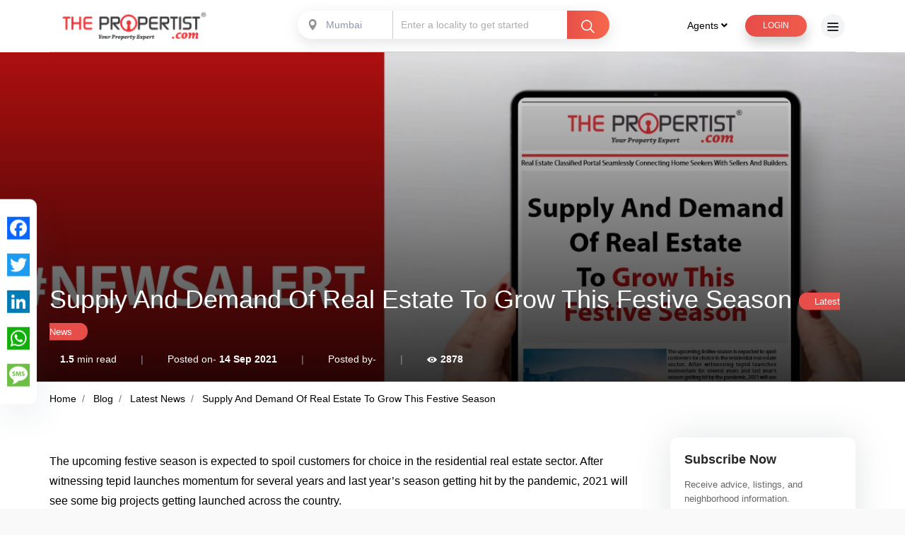

--- FILE ---
content_type: text/html; charset=utf-8
request_url: https://www.thepropertist.com/blog/supply-and-demand-of-real-estate-to-grow-this-festive-season-229
body_size: 19473
content:

<!DOCTYPE html>
<html lang="en">

<head>
    <meta charset="utf-8">
    <meta http-equiv="X-UA-Compatible" content="IE=edge">
    <title> Supply And Demand Of Real Estate To Grow This Festive Season</title>
    <meta name="viewport" content="width=device-width, initial-scale=1.0, maximum-scale=1.0, user-scalable=no" />
    <link rel="stylesheet" href="https://use.fontawesome.com/releases/v5.6.1/css/all.css">
    <link rel="icon" href="/Content/favicon.ico" type="image/x-icon">
    
    <link href="/bundles/cssall?v=-9FPMr00XEEPy3GLE2zguqpRknQalZ3LcZG-Vl5r5jI1" rel="stylesheet"/>

    
    <meta content="This upcoming festive season is expected to have several housing project launches in MMR" name="description" />
    <meta content="News, New projects, New Inventory, Real estate, Real Estate News, Under construction, Developers in Mumbai" name="keywords" />
    <link rel="stylesheet" type="text/css" href="/Content/css/blog.css" />
    <style>
        .cke_reset {
            display: none;
        }

        .blog-detail a {
            color: blue !important;
            font-weight: bold;
        }

        @media all and (min-width:769px) {
            .social-links {
                display: block
            }
        }

        @media all and (max-width:768px) {
            .social-links {
                display: none
            }
        }
    </style>

    <meta property="og:title" content="Supply And Demand Of Real Estate To Grow This Festive Season" />
    <meta property="og:type" content="website" />
    <meta property="og:url" content="https://www.thepropertist.com/blog/supply-and-demand-of-real-estate-to-grow-this-festive-season-229" />
    <meta property="og:image" content="https://content.thepropertist.com/blogs/coverimage/56ff001f-9333-4811-a079-5187799b107b.jpg" />
    <meta property="og:site_name" content="The Propertist" />
    <meta property="og:description" content="This upcoming festive season is expected to have several housing project launches in MMR" />

    <meta name="twitter:title" content="Supply And Demand Of Real Estate To Grow This Festive Season">
    <meta name="twitter:description" content="This upcoming festive season is expected to have several housing project launches in MMR">
    <meta name="twitter:image" content="https://content.thepropertist.com/blogs/coverimage/56ff001f-9333-4811-a079-5187799b107b.jpg">
    <meta name="twitter:card" content="Summary">

    <link rel="canonical" href="https://www.thepropertist.com/blog/supply-and-demand-of-real-estate-to-grow-this-festive-season-229" />

    <style>
        .has-error input, .has-error textarea {
            border: 1px solid #f00;
        }

        .text-red {
            color: #e64f49;
        }

        @media only screen and (max-width: 768px) {
            .show-mobile {
                display: block;
            }

            .show-desktop {
                display: none;
            }
        }

        @media only screen and (min-width: 769px) {
            .show-mobile {
                display: none;
            }

            .show-desktop {
                display: block;
            }
        }
    </style>
    <!-- Google Tag Manager -->
    <script>
        (function (w, d, s, l, i) {
            w[l] = w[l] || []; w[l].push({
                'gtm.start':
                    new Date().getTime(), event: 'gtm.js'
            }); var f = d.getElementsByTagName(s)[0],
                j = d.createElement(s), dl = l != 'dataLayer' ? '&l=' + l : ''; j.async = true; j.src =
                    'https://www.googletagmanager.com/gtm.js?id=' + i + dl; f.parentNode.insertBefore(j, f);
        })(window, document, 'script', 'dataLayer', 'GTM-KVCJKPL');</script>
    <!-- End Google Tag Manager -->

    <script type="application/ld+json">
        {
            "@context": "https://schema.org",
            "@type": "Organization",
            "name": "The Propertiest",
            "url": "https://www.thepropertist.com/",
            "logo": "https://www.thepropertist.com/Content/img/logo.png",
            "sameAs": [
                "https://www.facebook.com/thepropertist",
                "https://www.twitter.com/thepropertist",
                "https://www.instagram.com/thepropertist/",
                "https://www.youtube.com/channel/UCMq_y60UouNTICvnI5Wyyvg",
                "https://www.linkedin.com/company/the-propertist"
            ]
        }
    </script>
    <script type="application/ld+json">
        {
            "@context": "https://schema.org",
            "@type": "LocalBusiness",
            "name": "The Propertiest",
            "image": "https://www.thepropertist.com/Content/img/logo.png",
            "@id": "",
            "url": "https://www.thepropertist.com/",
            "telephone": "9920882088",
            "address": {
                "@type": "PostalAddress",
                "streetAddress": "2nd Floor, LKS House, Hemu Kalani Marg, next to The Acres Club, Sindhi Society, Chembur",
                "addressLocality": "Mumbai",
                "postalCode": "400071",
                "addressCountry": "IN"
            },
            "geo": {
                "@type": "GeoCoordinates",
                "latitude": 19.0521595,
                "longitude": 72.89172959999999
            },
            "openingHoursSpecification": {
                "@type": "OpeningHoursSpecification",
                "dayOfWeek": [
                    "Monday",
                    "Tuesday",
                    "Wednesday",
                    "Thursday",
                    "Friday",
                    "Saturday"
                ],
                "opens": "09:30",
                "closes": "18:00"
            },
            "sameAs": [
                "https://www.facebook.com/thepropertist",
                "https://www.twitter.com/thepropertist",
                "https://www.instagram.com/thepropertist/",
                "https://www.youtube.com/channel/UCMq_y60UouNTICvnI5Wyyvg",
                "https://www.linkedin.com/company/the-propertist",
                "https://www.thepropertist.com/"
            ]
        }
    </script>

    <style>

    </style>
</head>

<body class="popup-slide-cntr">
    <!-- Google Tag Manager (noscript) -->
    <noscript>
        <iframe src="https://www.googletagmanager.com/ns.html?id=GTM-KVCJKPL"
                height="0" width="0" style="display:none;visibility:hidden"></iframe>
    </noscript>
    <!-- End Google Tag Manager (noscript) -->


    <div class="animsition">
        <header>
            <nav>
                <div class="container">
                    <div class="menu inner-menu">
                        <a href="/" class="logo animsition-link"><img src="/Content/img/logo.png" alt="logo"></a>
                        <div class="ban-in header-popup">
                            <span class="sel-loc banner-select">
                                
                                <select class="js-example-basic-single" name="state" id="disabledCity" disabled>
                                    <option value="">Select City</option>
                                            <option value="Mumbai">Mumbai</option>
                                            <option value="Pune">Pune</option>
                                    
                                </select>
                            </span>
                            <input readonly type="text" class="bg-white" id="txtHeaderLocalities" placeholder="Enter a locality to get started" />
                            <span class="bg-gradient ser-in-btn">
                                <img src="/Content/img/search.png" alt="right-arrow" />
                            </span>
                        </div>
                        <ul>
                            <li class="resp-menu">
                                <div class="dropdown header-dropdown">
                                    <button class="dropdown-toggle" type="button" id="dropdownMenuButton"
                                            data-toggle="dropdown" aria-haspopup="true" aria-expanded="false">
                                        Agents <i class="fas fa-angle-down"></i>
                                    </button>
                                    <div class="dropdown-menu" aria-labelledby="dropdownMenuButton">
                                        <a class="animsition-link dropdown-item" href="/real-estate-agents-near-me">
                                            Find Agents Near Me
                                        </a>
                                        <a class="dropdown-item" href="/lead-generation-real-estate">Real Estate Marketing Products</a>
                                    </div>
                                </div>
                            </li>
                            <li class="search-resp popup-btn header-popup">
                                <button type="button" class="btn-grad btn-1">
                                    <img src="/Content/img/search.png" alt="right-arrow" />
                                </button>
                            </li>

                                <li>
                                    <a href="#login-popup" id="clicklogin" class="login-popup btn-grad btn-1">
                                        Login
                                    </a>
                                </li>

                            
                            <li>
                                <div class="side-menu">
                                    <span></span>
                                </div>
                            </li>
                        </ul>
                    </div>
                </div>
            </nav>
        </header>
        <!-- header end-->

        <div id="header-search" class="white-popup-block mfp-hide mfp-with-anim">
            

<div class="upr-part">
    <div class="container">
        <div class="row justify-content-center">
            <div class="col-lg-12 text-center">
                <span class="ban-in">
                    <span class="sel-loc banner-select locality-reqmt new-header-popup dn-800">
                        <select class="js-example-basic-multiple2" name="single-loc1" id="HeadCity">
                            
                                        <option value="Mumbai">Mumbai</option>
                                        <option value="Pune">Pune</option>
                        </select>
                    </span>
                    <span class="sel-loc locality-reqmt enter-locality">
                        <input type="hidden" />
                        <input type="hidden" />
                        <select class="" name="states[]" multiple="multiple" id="HeadLocations">
                            
                        </select>
                    </span>
                    <button type="button" class="bg-gradient" id="BtnHeadSearch">
                        <img src="/Content/img/search.png" alt="right-arrow">
                        <span class="search-400">Search</span>
                    </button>
                </span>
            </div>
        </div>
    </div>
</div>

<div class="container">
    <div class="btm-part">
        <div class="row">
            <div class="col-md-4">
                <div class="filter fil-auto">
                    <h4>I'm looking for <span class="text-red">(Select one)</span></h4>
                    <ul>
                        <li>
                            <input type="radio" name="sign-filter-pop" id="popck1" value="buy" />
                            <label for="popck1">BUY</label>
                        </li>
                        <li>
                            <input type="radio" name="sign-filter-pop" id="popck2" value="rent" />
                            <label for="popck2">RENT</label>
                        </li>
                    </ul>
                </div>
            </div>
            <div class="col-md-4">
                <div class="filter fil-auto">
                    <h4>Bedrooms <span class="text-red">(Select at least one)</span></h4>
                    <ul>
                        <li>
                            <input type="checkbox" name="sign-filter-bhk-pop" id="popck3" value="0.5" />
                            <label for="popck3">1 RK</label>
                        </li>
                        <li>
                            <input type="checkbox" name="sign-filter-bhk-pop" id="popck4" value="1.0" />
                            <label for="popck4">1 BHK</label>
                        </li>
                        <li>
                            <input type="checkbox" name="sign-filter-bhk-pop" id="popck5" value="2.0" />
                            <label for="popck5">2 BHK</label>
                        </li>
                        <li>
                            <input type="checkbox" name="sign-filter-bhk-pop" id="popck6" value="3.0" />
                            <label for="popck6">3 BHK</label>
                        </li>
                        <li>
                            <input type="checkbox" name="sign-filter-bhk-pop" id="popck7" value="4.0" />
                            <label for="popck7">4 BHK</label>
                        </li>
                        <li>
                            <input type="checkbox" name="sign-filter-bhk-pop" id="popck8" value="5.0" />
                            <label for="popck8">5 BHK</label>
                        </li>
                    </ul>
                </div>
            </div>
            <div class="col-md-4">
                <div class="filter fil-auto">
                    <h4>Budget</h4>
                    <div class="budget_slider">
                        <input id="ex18bpop" type="text" />
                        <div class="slider_value">
                            <span id="ex18-label-2a-pop" class="hidden"></span><span id="lblRangeMin">5 L</span>
                            <span id="ex18-label-2b-pop" class="hidden"></span><span id="lblRangeMax">10 Cr</span>
                        </div>
                        <div class="output-value">
                            <span id="popInnerLow"></span><span> to</span>
                            <span id="popInnerHigh"></span><span></span>
                        </div>
                        <input type="hidden" id="PopSearchMinBudget" />
                        <input type="hidden" id="PopSearchMaxBudget" />
                    </div>
                </div>
            </div>
        </div>
    </div>
</div>

        </div>

        <!-- Side Menu -->
        <div class="overlay"> </div>
        <div class="mobile-menu">
            <h3 class="close-btn"><i class="icon-left-arrow"></i> Menu</h3>
            <ul class="accordion" id="accordionExample">
                <li>
                    <a href="/" class="animsition-link">Home</a>
                </li>
                <li>
                    <div class="card">
                        <div class="" id="headingThree">
                            <button class="btn btn-link collapsed" type="button" data-toggle="collapse"
                                    data-target="#collapseThree" aria-expanded="true" aria-controls="collapseThree">
                                Agents <span class="right-arro"><i class="icon-slider-rig"></i></span>
                            </button>
                        </div>
                        <div id="collapseThree" class="collapse" aria-labelledby="headingThree"
                             data-parent="#accordionExample">
                            <div class="card-body">
                                <ul class="inner-links">
                                    <li><a href="/real-estate-agents-near-me">Find Agents Near Me</a></li>
                                    <li><a href="/lead-generation-real-estate">Real Estate Marketing Products</a></li>
                                </ul>
                            </div>
                        </div>
                    </div>
                </li>
                <li>
                    <div class="card">
                        <div class="" id="headingFour">
                            <button class="btn btn-link collapsed" type="button" data-toggle="collapse"
                                    data-target="#collapseFour" aria-expanded="false" aria-controls="collapseFour">
                                Property Collections <span class="right-arro"><i class="icon-slider-rig"></i></span>
                            </button>
                        </div>
                        <div id="collapseFour" class="collapse" aria-labelledby="headingFour"
                             data-parent="#accordionExample">
                            <div class="card-body">
                                <ul class="inner-links">
                                    <li><a href="/search/ready-to-move-flats-apartments-with-oc-in-mumbai">Ready to Move In </a></li>
                                    <li><a href="/search/flats-apartments-for-sale-in-mumbai-price-between-5-lacs-to-1-crore">Affordable Homes </a></li>
                                    <li><a href="/search/under-construction-flats-apartments-for-sale-in-mumbai">Under construction Flats </a></li>
                                    <li><a href="/search/flats-apartments-for-sale-in-mumbai-price-between-1-crore-to-3-crore">Luxury Homes </a></li>
                                    <li><a href="/search/flats-apartments-for-sale-in-mumbai-price-between-3-crore-to-10-crore">Ultra Luxury Homes </a></li>
                                </ul>
                            </div>
                        </div>
                    </div>
                </li>
                <li><a href="/sell-rent-property-online" class="animsition-link">Sell / List Your Property Online for FREE</a></li>
                <li><a href="/post-your-property-requirement" class="animsition-link">Post Your Property Requirement</a></li>
                <li><a href="/real-estate-agents-near-me" class="animsition-link">Find Real Estate Agents in Your Locality</a> </li>
                <li>
                    <div class="card">
                        <div class="" id="headingOne">
                            <button class="btn btn-link collapsed" type="button" data-toggle="collapse"
                                    data-target="#collapseOne" aria-expanded="true" aria-controls="collapseOne">
                                Top Locations to Buy <span class="right-arro"><i class="icon-slider-rig"></i></span>
                            </button>
                        </div>
                        <div id="collapseOne" class="collapse" aria-labelledby="headingOne"
                             data-parent="#accordionExample">
                            <div class="card-body">
                                <ul class="inner-links">
                                    <li><a href="/search/flats-apartments-for-sale-in-mumbai">Property in Mumbai </a></li>
                                    <li><a href="/search/flats-apartments-for-sale-in-navi-mumbai">Property in Navi Mumbai </a></li>
                                    <li><a href="/search/flats-apartments-for-sale-in-western-suburbs">Property in Western Suburbs </a></li>
                                    <li><a href="/search/flats-apartments-for-sale-in-thane">Property in Thane </a></li>
                                    <li><a href="/search/flats-apartments-for-sale-in-south-mumbai">Property in South Mumbai </a></li>
                                    <li><a href="/search/flats-apartments-for-sale-in-central-mumbai">Property in Central Mumbai </a></li>
                                    <li><a href="/search/flats-apartments-for-sale-in-thane-beyond">Property in beyond Thane </a></li>
                                    <li><a href="/search/flats-apartments-for-sale-in-mira-road-and-beyond">Property in Mira Road and beyond</a></li>
                                </ul>
                            </div>
                        </div>
                    </div>
                </li>
                <li>
                    <div class="card">
                        <div class="" id="headingTwo">
                            <button class="btn btn-link collapsed" type="button" data-toggle="collapse"
                                    data-target="#collapseTwo" aria-expanded="false" aria-controls="collapseTwo">
                                Top Locations to Rent <span class="right-arro"><i class="icon-slider-rig"></i></span>
                            </button>
                        </div>
                        <div id="collapseTwo" class="collapse" aria-labelledby="headingTwo"
                             data-parent="#accordionExample">
                            <div class="card-body">
                                <ul class="inner-links">
                                    <li><a href="/search/flats-apartments-for-rent-in-mumbai">Rent Property in Mumbai </a></li>
                                    <li><a href="/search/flats-apartments-for-rent-in-navi-mumbai">Rent Property in Navi Mumbai </a></li>
                                    <li><a href="/search/flats-apartments-for-rent-in-western-suburbs">Rent Property in Western Suburbs </a></li>
                                    <li><a href="/search/flats-apartments-for-rent-in-thane">Rent Property in Thane </a></li>
                                    <li><a href="/search/flats-apartments-for-rent-in-south-mumbai">Rent Property in South Mumbai </a></li>
                                    <li><a href="/search/flats-apartments-for-rent-in-central-mumbai">Rent Property in Central Mumbai </a></li>
                                    <li><a href="/search/flats-apartments-for-rent-in-thane-beyond">Rent Property in beyond Thane </a></li>
                                    <li><a href="/search/flats-apartments-for-rent-in-mira-road-and-beyond">Rent Property in Mira Road and beyond </a></li>
                                </ul>
                            </div>
                        </div>
                    </div>
                </li>
                <li><a href="/lead-generation-real-estate" class="animsition-link">Real Estate Digital Marketing Products</a></li>
                <li><a href="/real-estate-news-and-articles" class="animsition-link">Real Estate News &amp; Articles</a></li>
                <li><a href="/careers" class="animsition-link">Careers</a></li>
                <li><a href="/contact-us" class="animsition-link">Contact Us</a></li>
                <li><a href="/about" class="animsition-link">About Us</a></li>
                <li><a href="/users/loginpage" class="animsition-link">Login</a></li>
                <li><a href="/contact-us" class="animsition-link">Report a Problem</a></li>
            </ul>
            <div class="foot-soci header-social">
                <ul>
                    <li><a target="_blank" href="https://www.facebook.com/thepropertist"><i class="fab fa-facebook-f"></i></a></li>
                    <li><a target="_blank" href="https://www.twitter.com/thepropertist"><i class="fab fa-twitter"></i></a></li>
                    <li><a target="_blank" href="https://www.linkedin.com/company/the-propertist"><i class="fab fa-linkedin-in"></i></a></li>
                    
                </ul>
            </div>
        </div>
        <!-- Side Menu End -->

        

<div class="blog-inner-banner">
    <img src="//content.thepropertist.com/blogs/coverimage/56ff001f-9333-4811-a079-5187799b107b.jpg" alt="Supply And Demand Of Real Estate To Grow This Festive Season" />

    <section class="slide-overlay slide-heebo">
        <div class="blog-head container">
            <h1 class="bolg-title">
                Supply And Demand Of Real Estate To Grow This Festive Season
                <a href="/real-estate-news-and-articles/latest-news"><span class="sell"> Latest News </span></a>
            </h1>
            <div class="footer-bar">
                <div class="">
                    <p class="posted"><strong>1.5</strong> min read</p>
                </div>
                <div class="divi">|</div>
                <div class="">
                    <p class="posted">Posted on-<strong> 14 Sep 2021</strong></p>
                </div>
                <div class="divi">|</div>
                <div class="">
                    <p class="posted">Posted by-<strong> </strong></p>
                </div>
                <div class="divi">|</div>
                <div class="">
                    <p class="posted">
                        <i class="icon-eye"></i> <strong>2878</strong>
                    </p>
                </div>
            </div>
        </div>
    </section>
</div>

<nav aria-label="breadcrumb" class="breadcrumb-bg">
    <div class="container">
        <ol class="breadcrumb" itemscope="" itemtype="http://schema.org/BreadcrumbList">
            <li class="breadcrumb-item" itemprop="itemListElement" itemscope="" itemtype="http://schema.org/ListItem">
                <a href="/" itemscope="" itemtype="http://schema.org/Thing" itemprop="item" itemid="https://www.thepropertist.com/">
                    <span itemprop="name">Home</span>
                </a>
                <meta itemprop="position" content="1" />
            </li>
            <li class="breadcrumb-item" aria-current="page" itemprop="itemListElement" itemscope="" itemtype="http://schema.org/ListItem">
                <a href="/real-estate-news-and-articles" itemscope="" itemtype="http://schema.org/Thing" itemprop="item" itemid="https://www.thepropertist.com/real-estate-news-and-articles">
                    <span itemprop="name">Blog</span>
                </a>
                <meta itemprop="position" content="2" />
            </li>
            <li class="breadcrumb-item" aria-current="page" itemprop="itemListElement" itemscope="" itemtype="http://schema.org/ListItem">
                <a href="/real-estate-news-and-articles/latest-news" itemscope=""
                   itemtype="http://schema.org/Thing" itemprop="item"
                   itemid="https://www.thepropertist.com/real-estate-news-and-articles/latest-news">
                    <span itemprop="name">
                        Latest News
                    </span>
                </a>
                <meta itemprop="position" content="3" />
            </li>
            <li class="breadcrumb-item active" aria-current="page" itemprop="itemListElement" itemscope="" itemtype="http://schema.org/ListItem">
                <a itemscope="" itemtype="http://schema.org/Thing" itemprop="item">
                    <span itemprop="name">Supply And Demand Of Real Estate To Grow This Festive Season</span>
                </a>
                <meta itemprop="position" content="4" />
            </li>
        </ol>
    </div>
</nav>

<section class="bg-white padd-50">
    <div class="social-links">
        <ul class="a2a_kit a2a_kit_size_32" style="left:0px; top:150px;">
            <li><a class="a2a_button_facebook"></a></li>
            <li><a class="a2a_button_twitter"></a></li>
            
            <li><a class="a2a_button_linkedin"></a></li>
            
            <li><a class="a2a_button_whatsapp"></a></li>
            <li><a class="a2a_button_sms"></a></li>

            
        </ul>

        

        
    </div>

    <div class="container">
        <div class="row">
            <section class="col-lg-9 col-md-8 col-12">
                <div class="blog-detail">
                    <p>The upcoming festive season is expected to spoil customers for choice in the residential real estate sector. After witnessing tepid launches momentum for several years and last year’s season getting hit by the pandemic, 2021 will see some big projects getting launched across the country.</p><p>As per Anarock Research, current trends suggest that there will be at least 30-40% growth in both new launches and sales in the ongoing quarter (July-September) as against the preceding one. As many as 24,600 units were sold across the top seven cities in Q2 2021, while 36,250 units were launched in the same quarter.</p><p>In Mumbai Metropolitan Region (MMR) alone, consultants expect 2 million sq ft of launches in the coming festive months with 25-30 big launches planned, having inventory worth Rs 3,750-odd crore. After a long hiatus, the good news is that branded developers are entering the market. Prestige Estates Projects is launching three projects in Mumbai’s Byculla, Mulund and Chembur neighbourhoods, another south-based developer Puravankara plans to launch two, while Oberoi Realty is understood to be launching a project in Thane. Sunteck Realty has also lined up launches in the existing Oshiwara District Centre and Naigaon projects.</p><p>Ritesh Mehta, senior director &amp; head (residential services &amp; developer initiatives), western India, JLL told FE that the launch pipeline is particularly looking strong in MMR because developers have taken advantage of government’s concession scheme under which if developers gave upfront amount for all the approvals needed for their projects, they got a 50% concession on the same.</p><p>“Last year, developers were selling at a cut-throat price and were undercutting their inventory. So, the money that has got accumulated as a result of higher sales, they have incurred on acquiring approvals for the new projects. This means we will see lot of launches this year,” he said. Also, since all the approvals have been acquired, from the customers’ perspective, the major thing is they would be relieved in terms of the certainty of the projects. Approval costs typically form 20-25% of the project cost, which came down to 12-13% as a result of the concessions.</p><p>Most of the launches are expected to be in the ticket size of Rs 1 crore to around Rs 2 crore, with preference for larger houses continuing and developers offering an extra half or one room catering to the new requirement for study or work purposes.</p><p>Anuj Puri, chairman, Anarock Group said, “With Covid-19 cases relatively under better control for now and the vaccination drive gaining more acceptable saturation, we anticipate housing demand and supply to see an uptick in the upcoming festive season. While some developers have already increased property prices on account of rising input costs and improved sales traction, many continue to offer deals and discounts”.</p><p>However, the element of direct price reduction has disappeared now; and offers and indirect discount being offered are to the tune of 1-3% of property value. Vivek Rathi, director (research) Knight Frank India said, “Most of the discounts now are in form of an extended stamp duty relief to assuage concerns of consumers who have missed the bus on the limited period stamp duty cut in markets like Mumbai and Pune”.</p><p>In a reversing trend, the negotiation power of buyers are now diminishing and the market is gradually turning to a sellers market. The discounts and freebies offered by developers will be dismal because they have incurred lot of money in acquiring approvals and land. “Both costs are already incurred and have covered the cash flows and thresholds of last year, so if Rs 10 was the quoted price and they were closing at Rs 7 last year, they are closing at `9 and nothing below that,” Mehta explained. However, the prices have not changed much yet.</p><p>Kamal Khetan, chairman and managing director, Sunteck Realty said that while the company is not announcing any discounts or price cuts, it would be launching phase-wise projects in the coming months.</p><p>Similarly, in NCR, developers are gearing for a good festive season. Saransh Trehan, director, Trehan Luxury Floors said, “We are launching 300 luxury independent floors at Sector 67 and few other locations in the heart of IT City Gurugram. We are also offering flexi-payment plan for prospective homebuyers. We expect a good response from customers. We are targeting to sell entire 300 units in the next few months riding on pent up and festive demand coupled with very low interest rate on home loan”.<br><br>Source:Financial Express</p>
                </div>
                <article class="next-prev-post d-flex justify-content-between">
                        <a class="previousi-post" href="In-The-realty-sector-2021-Is-A-buyers-market-228">
                            <p><span class="icon-left-arrow"></span>Previous Article</p>
                            <h6>In The realty sector 2021 Is A buyers market</h6>
                        </a>
                    <a class="home" href="/real-estate-news-and-articles">
                        <p>Home <span class="fas fa-th-large"></span></p>
                    </a>
                        <a class="next-post" href="Can-You-Afford-To-Take-That-Home-Loan-230">
                            <p>Next Article <span class="icon-arrow"></span></p>
                            <h6>Can You Afford To Take That Home Loan</h6>
                        </a>
                </article>

                    <article class="tags mt-5 mb-5 ">
                        <h2>Tags</h2>
                                <a>News</a>
                                <a> New projects</a>
                                <a> New Inventory</a>
                                <a> Real estate</a>
                                <a> Real Estate News</a>
                                <a> Under construction</a>
                                <a> Developers in Mumbai</a>

                        
                    </article>
            </section>
            <!--SIDE BAR-->
            <aside class="col-lg-3 col-md-4 col-12">
                <section class="sideBar-box">
                    <form id="BlogSubs">
                        <h2>Subscribe Now</h2>
                        <p>Receive advice, listings, and neighborhood information.</p>
                        <div>
                            <input type="text" placeholder="Enter Email Id" class="email-box" req="email" id="NewsletterEmail" />
                        </div>
                        <p class="congrat d-none">Thank you for your subscription !</p>
                        <button class="btn-grad btn-1" id="subs-sub" type="submit">Submit</button>
                    </form>
                </section>
                <section class="sideBar-box">
                    <h2>Looking for Property?</h2>
                    <p>Post your property requirement and get matching properties in your inbox.</p>
                    <a href="/post-your-property-requirement" class="trf-btn">Post Now</a>
                </section>
                <section class="sideBar-box free-cell">
                    <div class="free">FREE</div>
                    <h2>Looking to Sell?</h2>
                    <p>List your property for free and get contacted by genuine home buyers.</p>
                    <a href="/sell-rent-property-online" class="trf-btn">List Now</a>
                </section>

                <section class="sideBar-box">
                    <h2>Follow on</h2>
                    <br />
                    <div class="a2a_kit a2a_kit_size_32 a2a_default_style a2a_follow">
                        <a class="a2a_button_twitter" data-a2a-follow="thepropertist"></a>
                        <a class="a2a_button_facebook" data-a2a-follow="thepropertist"></a>
                        <a class="a2a_button_instagram" data-a2a-follow="thepropertist"></a>
                        <a class="a2a_button_pinterest" data-a2a-follow="thepropertist8571"></a>
                        <a class="a2a_button_linkedin_company" data-a2a-follow="the-propertist"></a>
                        <a class="a2a_button_youtube_channel" data-a2a-follow="UCXG9MMECuECgrcwM2PrQdzw"></a>
                    </div>

                    <script async src="https://static.addtoany.com/menu/page.js"></script>
                </section>

                <section class="sideBar-box d-none d-md-block">
                    <h2>Recent Post</h2>
                    <div class="mt-2">

                                <a class="post-list" target="_blank" href="/blog/hidden-costs-when-buying-a-home-in-india-423">
                                    <div class="post-img"><img src="//content.thepropertist.com/blogs/48c6b7af-0402-44a4-b90a-930d10ce1eb8.jpeg" alt="Hidden Costs When Buying a Home in India" /></div>
                                    <p>Hidden Costs When Buying a Home in India</p>
                                </a>
                                <a class="post-list" target="_blank" href="/blog/documents-needed-to-sell-a-residential-flat-in-india-422">
                                    <div class="post-img"><img src="//content.thepropertist.com/blogs/95f78a46-0cb1-49ef-8199-b18dd91ecefd.jpeg" alt="Documents Needed to Sell a Residential Flat in India" /></div>
                                    <p>Documents Needed to Sell a Residential Flat in India</p>
                                </a>
                                <a class="post-list" target="_blank" href="/blog/what-is-a-home-loan-balance-transfer---421">
                                    <div class="post-img"><img src="//content.thepropertist.com/blogs/5e6b3d12-22fa-454b-ae8c-76401be7be0b.jpeg" alt="What is a Home Loan Balance Transfer? " /></div>
                                    <p>What is a Home Loan Balance Transfer? </p>
                                </a>
                                <a class="post-list" target="_blank" href="/blog/understanding-the-meaning-and-importance-of-an-encumbrance-certificate-in-india--420">
                                    <div class="post-img"><img src="//content.thepropertist.com/blogs/d6016498-3b49-4cd7-8a5f-ca76f7b364f1.png" alt="Understanding the Meaning and Importance of an Encumbrance Certificate in India " /></div>
                                    <p>Understanding the Meaning and Importance of an Encumbrance Certificate in India </p>
                                </a>
                                <a class="post-list" target="_blank" href="/blog/completion-certificate-in-real-estate--a-guide-for-homebuyers-419">
                                    <div class="post-img"><img src="//content.thepropertist.com/blogs/a7df5494-4fc2-4478-9437-a2dd2cdad933.jpeg" alt="Completion Certificate in Real Estate: A Guide for Homebuyers" /></div>
                                    <p>Completion Certificate in Real Estate: A Guide for Homebuyers</p>
                                </a>
                    </div>
                </section>
            </aside>
        </div>
    </div>
</section>

<!-- similar properties -->
<!-- similar properties end-->
<!-- similar properties -->
<section class="text-center blog-simi-slid bg-white  padd-50">
    <!-- <div class="container"> -->
    <div class="wow fadeInDown comm-head mb-xl-4 mb-2">
        <h2><span class="resSiml">Related</span> </br>Posts</h2>
    </div>

    <div class="swiper-container container overflow-hidden prop-slid proj-slider-arr related-post">
        <div class="swiper-wrapper">

                    <div class="wow fadeInUp swiper-slide" data-wow-delay="0.2s">
                        <article>
                            <a target="_blank" href="/blog/mumbai-s-new-underground-metro-line-2a--to-worli-now-live-407">
                                <img src="//content.thepropertist.com/blogs/09cbd6e9-7a04-44f8-90b4-ac92a4d5f4f4.png" alt="Mumbai’s New Underground Metro Line 2A  to Worli Now Live" />
                                <h3>Mumbai’s New Underground Metro Line 2A  to Worli Now Live</h3>
                            </a>
                        </article>
                    </div>
                    <div class="wow fadeInUp swiper-slide" data-wow-delay="0.2s">
                        <article>
                            <a target="_blank" href="/blog/upcoming-infrastructure-projects-in-mumbai-2025-394">
                                <img src="//content.thepropertist.com/blogs/a4117c29-eecd-40f7-9fae-7100b9b07799.png" alt="Upcoming infrastructure projects in Mumbai 2025" />
                                <h3>Upcoming infrastructure projects in Mumbai 2025</h3>
                            </a>
                        </article>
                    </div>
                    <div class="wow fadeInUp swiper-slide" data-wow-delay="0.2s">
                        <article>
                            <a target="_blank" href="/blog/the-benefits-of-qr-code-technology-for-homebuyers--maharera-s-initiative-to-ensure-transparency-345">
                                <img src="//content.thepropertist.com/blogs/8fa0b44c-3620-45a4-8e49-d0a2f201122b.png" alt="The Benefits of QR Code Technology for Homebuyers: MahaRERA&#39;s Initiative To Ensure Transparency" />
                                <h3>The Benefits of QR Code Technology for Homebuyers: MahaRERA&#39;s Initiative To Ensure Transparency</h3>
                            </a>
                        </article>
                    </div>
                    <div class="wow fadeInUp swiper-slide" data-wow-delay="0.2s">
                        <article>
                            <a target="_blank" href="/blog/which-infrastructure-projects-in-mumbai-are-set-to-complete-by-2024---339">
                                <img src="//content.thepropertist.com/blogs/c2a668ba-d485-4b05-ac56-6aa8f3447c0a.jpg" alt="Which Infrastructure Projects in Mumbai are Set to Complete by 2024? " />
                                <h3>Which Infrastructure Projects in Mumbai are Set to Complete by 2024? </h3>
                            </a>
                        </article>
                    </div>
                    <div class="wow fadeInUp swiper-slide" data-wow-delay="0.2s">
                        <article>
                            <a target="_blank" href="/blog/the-rising-demand-for-luxury-housing-in-mumbai-325">
                                <img src="//content.thepropertist.com/blogs/c44df820-5944-46de-94ae-0deaf0d81ac2.jpg" alt="The Rising Demand for Luxury Housing in Mumbai" />
                                <h3>The Rising Demand for Luxury Housing in Mumbai</h3>
                            </a>
                        </article>
                    </div>
                    <div class="wow fadeInUp swiper-slide" data-wow-delay="0.2s">
                        <article>
                            <a target="_blank" href="/blog/co-ownership-in-india---a-smart-way-to-invest-in-real-estate--301">
                                <img src="//content.thepropertist.com/blogs/486290b0-daa4-4307-b3e1-3bd41c73fa5b.png" alt="Co-ownership in India | A Smart Way to Invest in Real Estate " />
                                <h3>Co-ownership in India | A Smart Way to Invest in Real Estate </h3>
                            </a>
                        </article>
                    </div>
        </div>
        <!-- Add Pagination -->
        <div class="swiper-pagination rel-pagi"></div>
        <!-- Add Arrows -->
        <div class="ar-slid">
            <div class="swiper-button-next hom-arow-next"><i class="icon-arrow"></i></div>
            <div class="swiper-button-prev hom-arow-prev"><i class="icon-left-arrow"></i></div>
        </div>
    </div>
</section>
<!-- similar properties end-->


<nav class="menu-blog" style="display:none;">
    <input type="checkbox" class="menu-open" name="menu-open" id="menu-open" />
    <label class="menu-open-button" for="menu-open">
        <span class="hamburger-blog hamburger-1"></span>
        <span class="hamburger-blog hamburger-2"></span>
        <span class="hamburger-blog hamburger-3"></span>
        <i class="fas fa-share-alt"></i>
    </label>

    <ul class="a2a_kit a2a_kit_size_32" style="left:0px; top:150px;">
        <li><a class="a2a_button_facebook"></a></li>
        <li><a class="a2a_button_twitter"></a></li>
        <li><a class="a2a_button_pinterest"></a></li>
        <li><a class="a2a_button_linkedin"></a></li>
        
        <li><a class="a2a_button_whatsapp"></a></li>
        <li><a class="a2a_button_sms"></a></li>

        
    </ul>
    
</nav>





        <!-- footer -->
        <footer class="wow fadeIn">
    <div class="container">
        <div class="row fot-bor">
            <div class="col-md-4 d-flex align-items-center">
                <div class="scrlBtm"></div>
                <div class="foot-soci">
                    <img src="/Content/img/logo.png" alt="logo">
                    <ul>
                        <li><a target="_blank" href="https://www.facebook.com/thepropertist"><i class="fab fa-facebook-f"></i></a></li>
                        <li><a target="_blank" href="https://www.twitter.com/thepropertist"><i class="fab fa-twitter"></i></a></li>
                        <li><a target="_blank" href="https://www.linkedin.com/company/the-propertist"><i class="fab fa-linkedin-in"></i></a></li>
                        <li><a target="_blank" href="https://www.instagram.com/thepropertist/"><i class="fab fa-instagram"></i></a></li>
                        
                    </ul>
                </div>
            </div>
            <div class="col-md-4 foo-link">
                <p class="foo-header">Company</p>
                <div class="row">
                    <div class="col-md-6 col-sm-6">
                        <ul>
                            <li><a href="/about">About us</a></li>
                            <li><a href="/contact-us">Contact us</a></li>
                            <li><a href="/real-estate-news-and-articles">Blogs</a></li>
                            <li><a href="/careers">Careers</a></li>
                        </ul>
                    </div>
                    <div class="col-md-6 col-sm-6">
                        <ul>
                            <li><a href="/lead-generation-real-estate">Advertise with Us</a></li>
                            <li><a href="/privacy-policy">Privacy policy</a></li>
                            <li><a href="/terms-and-conditions">Terms &amp; Conditions</a></li>
                            
                        </ul>
                    </div>
                </div>
            </div>
            <div class="col-md-4">
                <div class="fot-con">
                    <p class="foo-header">Contact Us</p>
                    <ul>
                        
                        <li>
                            <p>
                                Monday - Saturday<br />
                                10:00 AM to 6:00 PM IST
                            </p>
                        </li>
                        
                    </ul>
                </div>
            </div>
        </div>
    </div>
    <div class="bg-white">
        <div class="container foot-bot">
            <p>Copyright &copy; 2025 | <a href="#">Thepropertist.</a> All Rights Reserved.</p>
            
        </div>
    </div>
    <div class="show-more">
        <div class="container">
            <div class="row">
                <div class="col-3">
                    <h4>OUR SERVICES</h4>
                    <ul>
                        <li><a href="/">Search property online</a></li>
                        <li><a href="/real-estate-agents-near-me">Find Real Estate Agents</a></li>
                        <li><a href="/post-your-property-requirement">Post your Requirement</a></li>
                        <li><a href="/sell-rent-property-online">Sell / List Your Property Online for FREE</a></li>
                        <li><a href="/lead-generation-real-estate">Real Estate Digital Marketing Products</a></li>
                        <li><a href="/real-estate-news-and-articles">Real Estate News &amp; Articles</a></li>
                    </ul>
                </div>
                <div class="col-3">
                    
                    <h3>FIND REAL ESTATE AGENTS NEAR YOU</h3>
                    <ul>
                        
                        <li><a href="/agent/real-estate-agents-brokers-in-bhandup-east">Real Estate Agents in Bhandup East</a></li>
                        <li><a href="/agent/real-estate-agents-brokers-in-chembur-east">Real Estate Agents in Chembur East</a></li>
                        <li><a href="/agent/real-estate-agents-brokers-in-ghatkopar-east">Real Estate Agents in Ghatkopar East</a></li>
                        <li><a href="/agent/real-estate-agents-brokers-in-mulund-east">Real Estate Agents in Mulund East</a></li>
                        <li><a href="/agent/real-estate-agents-brokers-in-powai">Real Estate Agents in Powai</a></li>
                        <li><a href="/agent/real-estate-agents-brokers-in-mira-road-east">Real Estate Agents in Mira Road East</a></li>
                        <li><a href="/agent/real-estate-agents-brokers-in-kamothe">Real Estate Agents in Kamothe</a></li>
                        <li><a href="/agent/real-estate-agents-brokers-in-kharghar">Real Estate Agents in Kharghar</a></li>
                        <li><a href="/agent/real-estate-agents-brokers-in-new-panvel">Real Estate Agents in New Panvel</a></li>
                        <li><a href="/agent/real-estate-agents-brokers-in-taloja">Real Estate Agents in Taloja</a></li>
                        <li><a href="/agent/real-estate-agents-brokers-in-ulwe">Real Estate Agents in Ulwe</a></li>
                        <li><a href="/agent/real-estate-agents-brokers-in-ambernath-east">Real Estate Agents in Ambernath East</a></li>
                        <li><a href="/agent/real-estate-agents-brokers-in-badlapur-east">Real Estate Agents in Badlapur East</a></li>
                        <li><a href="/agent/real-estate-agents-brokers-in-dombivali-east">Real Estate Agents in Dombivali East</a></li>
                        <li><a href="/agent/real-estate-agents-brokers-in-kalyan-east">Real Estate Agents in Kalyan East</a></li>
                        <li><a href="/agent/real-estate-agents-brokers-in-karjat">Real Estate Agents in Karjat</a></li>
                        <li><a href="/agent/real-estate-agents-brokers-in-neral">Real Estate Agents in Neral</a></li>
                        <li><a href="/agent/real-estate-agents-brokers-in-andheri-east">Real Estate Agents in Andheri East</a></li>
                        <li><a href="/agent/real-estate-agents-brokers-in-bandra-east">Real Estate Agents in Bandra East</a></li>
                        <li><a href="/agent/real-estate-agents-brokers-in-borivali-east">Real Estate Agents in Borivali East</a></li>
                        <li><a href="/agent/real-estate-agents-brokers-in-dahisar-east">Real Estate Agents in Dahisar East</a></li>
                        <li><a href="/agent/real-estate-agents-brokers-in-goregaon-east">Real Estate Agents in Goregaon East</a></li>
                        <li><a href="/agent/real-estate-agents-brokers-in-kandivali-east">Real Estate Agents in Kandivali East</a></li>
                        <li><a href="/agent/real-estate-agents-brokers-in-malad-east">Real Estate Agents in Malad East</a></li>
                        <li><a href="/agent/real-estate-agents-brokers-in-navi-mumbai">Real Estate Agents in Navi Mumbai</a></li>
                        <li><a href="/agent/real-estate-agents-brokers-in-thane">Real Estate Agents in Thane</a></li>
                    </ul>
                </div>
                <div class="col-3">
                    <h4>MOST SEARCHED LOCALITIES</h4>
                    <ul>
                        <li><a href="/search/flats-apartments-for-sale-in-mumbai">Search property in Mumbai </a></li>
                        <li><a href="/search/flats-apartments-for-sale-in-thane">Search property in Thane </a></li>
                        <li><a href="/search/flats-apartments-for-sale-in-navi-mumbai">Search property in Navi Mumbai </a></li>
                        <li><a href="/search/flats-apartments-for-sale-in-kalyan-east">Search property in Kalyan </a></li>
                        <li><a href="/search/flats-apartments-for-sale-in-dombivali-east">Search property in Dombivli </a></li>
                        <li><a href="/search/flats-apartments-for-sale-in-bandra-east">Search property in Bandra </a></li>
                        <li><a href="/search/flats-apartments-for-sale-in-andheri-east">Search property in Andheri </a></li>
                        <li><a href="/search/flats-apartments-for-sale-in-borivali-east">Search property in Borivali </a></li>
                        <li><a href="/search/flats-apartments-for-sale-in-kandivali-east">Search property in Kandivali </a></li>
                        <li><a href="/search/flats-apartments-for-sale-in-new-panvel">Search property in New Panvel </a></li>
                        <li><a href="/search/flats-apartments-for-sale-in-kharghar">Search property in Kharghar </a></li>
                        <li><a href="/search/flats-apartments-for-sale-in-karjat">Search property in Karjat </a></li>
                        <li><a href="/search/flats-apartments-for-sale-in-neral">Search property in Neral </a></li>
                        <li><a href="/search/flats-apartments-for-sale-in-mira-road-east">Search property in Mira Road </a></li>
                        <li><a href="/search/flats-apartments-for-sale-in-powai">Search property in Powai </a></li>
                        <li><a href="/search/flats-apartments-for-sale-in-malad-east">Search property in Malad </a></li>
                        <li><a href="/search/flats-apartments-for-sale-in-mulund-east">Search property in Mulund </a></li>
                        <li><a href="/search/flats-apartments-for-sale-in-ghatkopar-east">Search property in Ghatkopar </a></li>
                        <li><a href="/search/flats-apartments-for-sale-in-dahisar-east">Search property in Dahisar </a></li>
                        <li><a href="/search/flats-apartments-for-sale-in-chembur-east">Search property in Chembur </a></li>
                        <li><a href="/search/flats-apartments-for-sale-in-ulwe">Search property in Ulwe </a></li>
                        <li><a href="/search/flats-apartments-for-sale-in-taloja">Search property in Taloja </a></li>
                        <li><a href="/search/flats-apartments-for-sale-in-kamothe">Search property in Kamothe </a></li>
                        <li><a href="/search/flats-apartments-for-sale-in-ambernath-east">Search property in Ambernath </a></li>
                        <li><a href="/search/flats-apartments-for-sale-in-badlapur-east">Search property in Badlapur </a></li>
                        <li><a href="/search/flats-apartments-for-sale-in-bhandup-east">Search property in Bhandup </a></li>
                        <li><a href="/search/flats-apartments-for-sale-in-goregaon-east">Search property in Goregaon </a></li>
                    </ul>
                </div>
                <div class="col-3">
                    <h4>COMPANY</h4>
                    <ul>
                        <li><a href="/contact-us">Contact us</a></li>
                        
                        <li><a href="/careers">Careers</a></li>
                        <li><a href="/privacy-policy">Privacy policy</a></li>
                        <li><a href="/contact-us">Give a Feedback</a></li>
                        
                    </ul>
                </div>
                
                
            </div>
        </div>
    </div>


</footer>

        <!-- footer end -->





    <div id="login-popup" class="mfp-hide white-popup-block req-popup p-0">
        <a class="login-popup-dismiss popup-modal-dismiss" href="#"><img src="/Content/img/cross.png" alt="Close"></a>
        <div class="row">
            <div class="col-md-5">
                <div class="welcome-box">
                    <h4>Welcome Back!</h4>
                    <ul>
                        <li><span>Your trusted online real estate portal</span> - Connecting you with buyers, sellers, agentss & developers.</li>
                        <li><span>List your property</span> - Showcase your property to active home seekers by listing it on our portal!</li>
                        <li><span>Manage listings & campaign</span> - Check active campaigns & track property responses & manage lead feedback.</li>
                    </ul>
                    <img src="/Content/img/popup.jpg" alt="" class="w-100 pt-3" />
                </div>
            </div>
            <div class="col-md-7 bg-gray">
                <div class="login-form-box p-5">
                    <h4>Login</h4>
                    <p class="new">New Here? <span><a href="/sign-up">Create Account</a></span></p>
                    <form class="lg-form" action="#" method="post">
                        <div class="form-group mb-0">
                            <label for="email">Enter Email</label>
                            <div class="input-group">
                                <input type="text" class="form-control" id="LoginEmailId" aria-describedby="basic-addon3" placeholder="youremail@id.com">
                                <div class="input-group-prepend">
                                    <span class="input-group-text" id="basic-addon3"><a href="javascript:;" onclick="SendLoginOTP(true);">Send OTP</a></span>
                                </div>
                            </div>
                        </div>
                        <div class="otpSent">
                            <p id="LoginLabel"></p>
                        </div>
                        <div class="form-group mt-3 mb-0 optDiv" style="display:none">
                            <label for="">Enter OTP</label>
                            <input type="password" class="form-control" id="LoginPassword" />
                        </div>
                        <div class="resendOtp optDiv" style="display:none">
                            <a href="javascript:;" onclick="SendLoginOTP(false);">Resend OTP SMS</a>
                            <span id="timer"></span>
                        </div>
                        <div class="otpSent">
                            <p id="LoginLabel2"></p>
                        </div>
                        <div class="login optDiv" style="display:none">
                            <a href="javascript:;" onclick="PerformLogin();" class="btn-grad btn small-btn hm-tkbtn">Log In </a>
                        </div>
                    </form>
                </div>
            </div>
        </div>

        
    </div>

    </div>



    


    <!-- Jquery Plgins -->
    <script src="/bundles/jqueryall?v=5rWbVVEictou1QAis8BDB9yWquDkQZm0VG_AG3a8SMc1"></script>

    <script src="/Content/js/lockr.js"></script>
    <script src="/Content/js/search.js?v=1.5"></script>
    
    <script>

        $(document).ready(function () {
            $('.js-example-basic-single').select2({});
            $('.js-example-basic-single1').select2({});

            $("#lblRangeMin").html(ConvertPriceJS(500000));
            $("#lblRangeMax").html(ConvertPriceJS(100000000));

            $("#popInnerLow").text(ConvertPriceJS(500000));
            $("#popInnerHigh").text(ConvertPriceJS(10000000));

            $("#PopSearchMinBudget").val(500000);
            $("#PopSearchMaxBudget").val(10000000);

            $("#ex18bpop").slider({
                min: 500000,
                max: 100000000,
                value: [500000, 10000000],
                labelledby: ['ex18-label-2a-pop', 'ex18-label-2b-pop'],
                tooltip_split: true,
                step: 500000,
                tooltip: 'hide'
            });

            $("#ex18bpop").on("slide", function (slideEvt) {
                $("#popInnerLow").text(ConvertPriceJS(slideEvt.value[0]));
                $("#popInnerHigh").text(ConvertPriceJS(slideEvt.value[1]));

                $("#PopSearchMinBudget").val(slideEvt.value[0]);
                $("#PopSearchMaxBudget").val(slideEvt.value[1]);
            });


        });

        $(function () {
            $('.login-popup').magnificPopup({
                type: 'inline',
                preloader: false,
                fixedContentPos: true,
                focus: '#username',
                modal: true
            });
            $(document).on('click', '.login-popup-dismiss', function (e) {
                e.preventDefault();
                $.magnificPopup.close();
            });
        });
        $('.js-example-basic-multiple').select2({
            minimumResultsForSearch: -1,
            dropdownCssClass: "header-dropdn",
            maximumSelectionLength: 1
        });

        $(function () {
            $('.popup-modal2').magnificPopup({
                type: 'inline',
                preloader: false,
                focus: '#username',
                fixedContentPos: true,
                modal: false,
                alignTop: true,
                removalDelay: 500,
                callbacks: {
                    beforeOpen: function () {
                        this.st.mainClass = this.st.el.attr('data-effect');
                    }
                },
                midClick: true
            });
            $(document).on('click', '.popup-modal-dismiss', function (e) {
                e.preventDefault();
                $.magnificPopup.close();
            });
        });

        $('.js-example-basic-single').select2({});

        //$("#ex18b").slider({
        //	min: 1,
        //	max: 100,
        //	value: [40, 60],
        //	labelledby: ['ex18-label-2a', 'ex18-label-2b'],
        //	tooltip_split: true
        //});

        //$("#ex18b").on("slide", function (slideEvt) {
        //	$("#ex6SliderVal1").text(slideEvt.value[0]);
        //	$("#ex6SliderVal2").text(slideEvt.value[1]);
        //});

        //$('.carr-submit').click(function () {
        //    $(".carr-aply").hide();
        //    $(".career-thankyou").show();
        //});

        // page transition starts

        $(".animsition").animsition({
            inClass: 'fade-in-up-sm',
            outClass: 'fade-out-up-sm',
            inDuration: 1000,
            outDuration: 800,
            linkElement: '.animsition-link',
            // e.g. linkElement: 'a:not([target="_blank"]):not([href^="#"])'
            loading: false,
            loadingParentElement: 'body', //animsition wrapper element
            loadingClass: 'animsition-loading',
            loadingInner: '', // e.g '<img src="loading.svg" />'
            timeout: false,
            timeoutCountdown: 5000,
            onLoadEvent: true,
            browser: ['animation-duration', '-webkit-animation-duration'],
            overlay: false,
            overlayClass: 'animsition-overlay-slide',
            overlayParentElement: 'body',
            transition: function (url) {
                window.location.href = url;
            }
        });
        // page transition ends

    </script>

    <script>
        $(document).ready(function () {

            $('input[name="sign-filter-pop"]').on('change', function (e) {
                var _trtype = e.currentTarget.value;

                if (_trtype == "rent") {
                    $("#lblRangeMin").html(ConvertPriceJS(5000));
                    $("#lblRangeMax").html(ConvertPriceJS(2000000));

                    $("#popInnerLow").text(ConvertPriceJS(5000));
                    $("#popInnerHigh").text(ConvertPriceJS(100000));

                    $("#PopSearchMinBudget").val(5000);
                    $("#PopSearchMaxBudget").val(100000);

                    $("#ex18bpop").slider({
                        min: 5000,
                        max: 2000000,
                        value: [5000, 100000],
                        labelledby: ['ex18-label-2a-pop', 'ex18-label-2b-pop'],
                        tooltip_split: true,
                        step: 5000,
                        tooltip: 'hide'
                    });
                }
                else {
                    $("#lblRangeMin").html(ConvertPriceJS(500000));
                    $("#lblRangeMax").html(ConvertPriceJS(100000000));

                    $("#popInnerLow").text(ConvertPriceJS(500000));
                    $("#popInnerHigh").text(ConvertPriceJS(10000000));

                    $("#PopSearchMinBudget").val(500000);
                    $("#PopSearchMaxBudget").val(10000000);

                    $("#ex18bpop").slider({
                        min: 500000,
                        max: 100000000,
                        value: [500000, 10000000],
                        labelledby: ['ex18-label-2a-pop', 'ex18-label-2b-pop'],
                        tooltip_split: true,
                        step: 500000,
                        tooltip: 'hide'
                    });
                }

                $("#ex18bpop").slider('update');
            });

            $(".ForgotSubmit").on('click', function () {
                $("#PassLabel").removeClass("alert-danger");
                $("#PassLabel").removeClass("alert-success");
                $("#PassLabel").removeClass("alert");

                if ($("#ForgotEmailId").val() != "") {
                    CustomAjaxCall('/users/forgotpassword', { EmailId: $("#ForgotEmailId").val() }).done(function (data) {
                        console.log(data);
                        if (data == true) {
                            $('.forg-passwd').hide();
                            $('.thk-message').show();
                        }
                        else {
                            $("#PassLabel").html("Email id is not registered");
                            $("#PassLabel").addClass("alert alert-danger");
                        }
                    }).always(function () {
                        console.log("in always");
                    });
                    console.log("after call");

                }
                else {
                    //$("#LoginLabel").removeClass("alert-danger");
                    //$("#LoginLabel").removeClass("alert");
                    //$("#LoginLabel").addClass("alert alert-success");
                    $("#PassLabel").html("Email id is not registered");
                    $("#PassLabel").addClass("alert alert-danger");
                }
            });

        });
    </script>

    
    <script>
        $(document).ready(function () {

            var swiper1 = new Swiper(".related-post", {
                slidesPerView: 4,
                spaceBetween: 35,
                // loop: true,
                autoHeight: true,
                pagination: {
                    el: '.swiper-pagination',
                    type: 'fraction',
                    renderFraction: function (currentClass, totalClass, index) {
                        return '<span class="currentCls4 ' + currentClass + '"></span>' +
                          ' of ' +
                          '<span class="totalCls4 ' + totalClass + '"></span>';
                    },
                },
                on: {
                    slideChange: function () {
                        setTimeout(function () {
                            currentVal4 = $('.currentCls4').html();
                            totalVal4 = $('.totalCls4').html();
                            currentVal4 = +currentVal4;
                            totalVal4 = +totalVal4;
                            console.log(currentVal4, totalVal4);
                            if (currentVal4 <= 9) {
                                $('.currentCls4').html("0" + currentVal4);
                            }
                            if (totalVal4 <= 9) {
                                $('.totalCls4').html("0" + totalVal4);
                            }
                        }, 1)
                    },
                },
                navigation: {
                    nextEl: ".swiper-button-next",
                    prevEl: ".swiper-button-prev"
                },
                breakpoints: {
                    800: {
                        slidesPerView: 3
                    },
                    576: {
                        slidesPerView: 2
                    },
                    400: {
                        slidesPerView: 1
                    }
                }
            });


            $("#BlogSubs").on('submit', function (e) {
                e.preventDefault();
                e.stopPropagation();
                //
                if (ValidateFormById("BlogSubs")) {
                    $("#subs-sub").html('Please wait...');

                    $.ajax({
                        type: "POST",
                        url: '/enquiries/newsletter',
                        data: {
                            EmailId: $("#NewsletterEmail").val(),
                            SubscribeFrom: "Blog Page: " + 'Supply And Demand Of Real Estate To Grow This Festive Season'
                        },
                        success: function (res) {
                            console.log(res);
                            $("#subs-sub").html('Submit');
                            if (res == true) {
                                $(".congrat").removeClass("d-none");
                                $("#NewsletterEmail").val('');
                            }
                        },
                        error: function (data, textStatus, jqXHR) {
                            $("#subs-sub").html('Submit');
                            console.log(data);
                            console.log(textStatus);
                            console.log(jqXHR);
                        }
                    });
                }

                return false;
            });
        });
    </script>


    <script>
        $(document).ready(function () {
                $("#HeadCity").val(getCity());
                $("#HeadCity").trigger('change');
                $("#disabledCity").val(getCity());
                $("#disabledCity").trigger('change');
            
            GetSearchListFromCity(getCity());

            var lst = [];
            var locNames = "";

            $("#HeadLocations option[selected=selected]").each(function () {
                lst.push(this.value);
                if (locNames == "")
                    locNames = locNames + this.text;
                else
                    locNames = locNames + ", " + this.text;
            });

            $("#txtHeaderLocalities").val(locNames);
            $('#HeadLocations').val(lst);
            $('#HeadLocations').trigger('change');

            if (window.location.href.indexOf("agent") > -1 && window.location.href.indexOf("agents/") < 0) {

            }
            else {
                $("#BtnHeadSearch").on('click', function () {

                    selectedLocalities = [];
                    selectedLocations = [];
                    selectedLocationIds = [];
                    selectedLocalityIds = [];
                    if ($("#HeadLocations").select2('data').length) {
                        var _HeadLookingTo = '';
                        var _HeadConfigs = [];
                        var _HeadMin = $("#PopSearchMinBudget").val();
                        var _HeadMax = $("#PopSearchMaxBudget").val();

                        $.each($("#HeadLocations").select2('data'), function (key, item) {
                            if (item.id.indexOf("LA") > -1) {
                                selectedLocalities.push(item.text);
                                selectedLocalityIds.push(item.id.split('-')[1]);
                            }

                            if (item.id.indexOf("LO") > -1) {
                                selectedLocalities.push(item.text);
                                selectedLocationIds.push(item.id.split('-')[1]);
                            }
                        });

                        $('input[name="sign-filter-bhk-pop"]:checked').each(function (key, item) {
                            _HeadConfigs.push(item.value);
                        });

                        _HeadLookingTo = document.querySelector('input[name="sign-filter-pop"]:checked').value;

                        if (_HeadLookingTo == "buy")
                            _HeadLookingTo = "sale";

                        if (_HeadLookingTo != "" && _HeadConfigs.length > 0) {
                            var _url = "/query?v=0&lo=" + selectedLocationIds.join(",") + "&la=" + selectedLocalityIds.join(",") + "&Type=" + _HeadLookingTo + "&Config=" + _HeadConfigs.join(",") + "&Min=" + _HeadMin + "&Max=" + _HeadMax;
                            window.location = _url;
                        }
                    }
                });
            }
        });

        $("#HeadCity").on('change', function () {
            saveCity($(this).val());
            //window.location = "/city/" + $("#MasterCity").val().replace(/ /g, "-");
            GetSearchListFromCity($(this).val());
        });

        function GetSearchListFromCity(cityName) {
            $("#disabledCity").val(cityName);
            $("#disabledCity").trigger('change');

            $.ajax({
                type: "GET",
                url: '/searchlist?city=' + cityName,
                success: function (res) {
                    populateDropdown(res);
                },
                error: function (data, textStatus, jqXHR) {
                    console.log(data);
                    console.log(textStatus);
                    console.log(jqXHR);
                }
            });
        }

        function populateDropdown(jsonData) {
            const dropdown = document.getElementById('HeadLocations');
            dropdown.innerHTML = ''; // Clear existing options

            // Utility to create optgroup and options
            function createOptGroup(label, prefix, list, keyProp = 'key', valueProp = 'value') {
                if (!Array.isArray(list) || list.length === 0) return null;

                const optGroup = document.createElement('optgroup');
                optGroup.label = label;

                list.forEach(item => {
                    const option = document.createElement('option');
                    option.value = `${prefix}-${item[keyProp]}`;
                    option.textContent = item[valueProp];
                    optGroup.appendChild(option);
                });

                return optGroup;
            }

            // LocalitiesList
            const localitiesGroup = createOptGroup('Localities', 'LA', jsonData.LocalitiesList);
            if (localitiesGroup) dropdown.appendChild(localitiesGroup);

            // LocationsList
            const locationsGroup = createOptGroup('Locations', 'LO', jsonData.LocationsList);
            if (locationsGroup) dropdown.appendChild(locationsGroup);

            //try {
            //    populateDropdownPage(jsonData);
            //} catch (e) {

            //}
        }
    </script>

</body>

</html>


--- FILE ---
content_type: text/css; charset=utf-8
request_url: https://www.thepropertist.com/bundles/cssall?v=-9FPMr00XEEPy3GLE2zguqpRknQalZ3LcZG-Vl5r5jI1
body_size: 150902
content:
/* Minification failed. Returning unminified contents.
(269,10): run-time error CSS1062: Expected semicolon or closing curly-brace, found '-'
(269,25): run-time error CSS1062: Expected semicolon or closing curly-brace, found '-'
(269,42): run-time error CSS1062: Expected semicolon or closing curly-brace, found '-'
(269,59): run-time error CSS1062: Expected semicolon or closing curly-brace, found '-'
(269,74): run-time error CSS1062: Expected semicolon or closing curly-brace, found '-'
(269,88): run-time error CSS1062: Expected semicolon or closing curly-brace, found '-'
(269,105): run-time error CSS1062: Expected semicolon or closing curly-brace, found '-'
(269,122): run-time error CSS1062: Expected semicolon or closing curly-brace, found '-'
(269,138): run-time error CSS1062: Expected semicolon or closing curly-brace, found '-'
(269,153): run-time error CSS1062: Expected semicolon or closing curly-brace, found '-'
(269,168): run-time error CSS1062: Expected semicolon or closing curly-brace, found '-'
(269,181): run-time error CSS1062: Expected semicolon or closing curly-brace, found '-'
(269,196): run-time error CSS1062: Expected semicolon or closing curly-brace, found '-'
(269,216): run-time error CSS1062: Expected semicolon or closing curly-brace, found '-'
(269,234): run-time error CSS1062: Expected semicolon or closing curly-brace, found '-'
(269,254): run-time error CSS1062: Expected semicolon or closing curly-brace, found '-'
(269,272): run-time error CSS1062: Expected semicolon or closing curly-brace, found '-'
(269,287): run-time error CSS1062: Expected semicolon or closing curly-brace, found '-'
(269,305): run-time error CSS1062: Expected semicolon or closing curly-brace, found '-'
(269,322): run-time error CSS1062: Expected semicolon or closing curly-brace, found '-'
(269,338): run-time error CSS1062: Expected semicolon or closing curly-brace, found '-'
(269,353): run-time error CSS1062: Expected semicolon or closing curly-brace, found '-'
(269,371): run-time error CSS1062: Expected semicolon or closing curly-brace, found '-'
(269,393): run-time error CSS1062: Expected semicolon or closing curly-brace, found '-'
(269,415): run-time error CSS1062: Expected semicolon or closing curly-brace, found '-'
(269,437): run-time error CSS1062: Expected semicolon or closing curly-brace, found '-'
(269,460): run-time error CSS1062: Expected semicolon or closing curly-brace, found '-'
(269,625): run-time error CSS1062: Expected semicolon or closing curly-brace, found '-'
(4288,1): run-time error CSS1019: Unexpected token, found '@import'
(4288,9): run-time error CSS1019: Unexpected token, found 'url("/Content/css/icons.css")'
(4289,1): run-time error CSS1019: Unexpected token, found '@import'
(4289,9): run-time error CSS1019: Unexpected token, found 'url('https://fonts.googleapis.com/css?family=Heebo:300,400,500,700,800,900')'
(5927,20): run-time error CSS1038: Expected hex color, found '#ffff'
 */
@font-face {
  font-family: 'icomoon';
  src:  url('../Content/fonts/icomoon.eot?vzwgr6');
  src:  url('../Content/fonts/icomoon.eot?vzwgr6#iefix') format('embedded-opentype'),
    url('../Content/fonts/icomoon.ttf?vzwgr6') format('truetype'),
    url('../Content/fonts/icomoon.woff?vzwgr6') format('woff'),
    url('../Content/fonts/icomoon.svg?vzwgr6#icomoon') format('svg');
  font-weight: normal;
  font-style: normal;
  font-display: block;
}

[class^="icon-"], [class*=" icon-"] {
  /* use !important to prevent issues with browser extensions that change fonts */
  font-family: 'icomoon' !important;
  speak: none;
  font-style: normal;
  font-weight: normal;
  font-variant: normal;
  text-transform: none;
  line-height: 1;

  /* Better Font Rendering =========== */
  -webkit-font-smoothing: antialiased;
  -moz-osx-font-smoothing: grayscale;
}

.icon-arrow:before {
  content: "\e923";
}
.icon-left-arrow:before {
  content: "\e936";
}
.icon-list:before {
  content: "\e930";
}
.icon-plus1:before {
  content: "\e94e";
}
.icon-back:before {
  content: "\e94d";
}
.icon-grid:before {
  content: "\e929";
}
.icon-eye:before {
  content: "\e926";
}
.icon-filled-grid:before {
  content: "\e927";
}
.icon-filled-heart:before {
  content: "\e928";
}
.icon-group:before {
  content: "\e92a";
}
.icon-heart:before {
  content: "\e92b";
}
.icon-hom-board:before {
  content: "\e92c";
}
.icon-hom-per:before {
  content: "\e92d";
}
.icon-individual:before {
  content: "\e92e";
}
.icon-left-quote:before {
  content: "\e92f";
}
.icon-man-hom:before {
  content: "\e931";
}
.icon-minus:before {
  content: "\e932";
}
.icon-password:before {
  content: "\e933";
}
.icon-phone:before {
  content: "\e934";
}
.icon-plus:before {
  content: "\e935";
}
.icon-ready-mov:before {
  content: "\e937";
}
.icon-rent-house:before {
  content: "\e938";
}
.icon-rig-fill:before {
  content: "\e939";
}
.icon-slider-lef:before {
  content: "\e93a";
}
.icon-slider-rig:before {
  content: "\e93b";
}
.icon-star:before {
  content: "\e93c";
}
.icon-tick:before {
  content: "\e93d";
}
.icon-trusted:before {
  content: "\e93e";
}
.icon-under-const:before {
  content: "\e93f";
}
.icon-web-home:before {
  content: "\e940";
}
.icon-alert:before {
  content: "\e941";
}
.icon-bag:before {
  content: "\e942";
}
.icon-bathroom:before {
  content: "\e943";
}
.icon-buyer:before {
  content: "\e944";
}
.icon-buy-house:before {
  content: "\e945";
}
.icon-chat-ppl:before {
  content: "\e946";
}
.icon-cross:before {
  content: "\e948";
}
.icon-disc-hom:before {
  content: "\1f35a";
}
.icon-down-arrow:before {
  content: "\e94a";
}
.icon-email:before {
  content: "\e94b";
}
.icon-filled-down-arrow:before {
  content: "\e94c";
}
.icon-cir-tick:before {
  content: "\e925";
}
.icon-grt-arrow:before {
  content: "\e924";
}
.icon-rupee:before {
  content: "\e922";
}
.icon-apartment:before {
  content: "\e900";
}
.icon-area:before {
  content: "\e901";
}
.icon-bath:before {
  content: "\e902";
}
.icon-bed:before {
  content: "\e903";
}
.icon-brick:before {
  content: "\e904";
}
.icon-build-techno:before {
  content: "\e905";
}
.icon-cafeteria:before {
  content: "\e906";
}
.icon-calender:before {
  content: "\e907";
}
.icon-cal-loc:before {
  content: "\e908";
}
.icon-childplay:before {
  content: "\e909";
}
.icon-clock:before {
  content: "\e90a";
}
.icon-club:before {
  content: "\e90b";
}
.icon-doc-verify:before {
  content: "\e90c";
}
.icon-expertise:before {
  content: "\e90d";
}
.icon-filled-phone:before {
  content: "\e90e";
}
.icon-filled-search:before {
  content: "\e90f";
}
.icon-gym:before {
  content: "\e910";
}
.icon-helmet:before {
  content: "\e911";
}
.icon-home:before {
  content: "\e912";
}
.icon-home-prot:before {
  content: "\e913";
}
.icon-info:before {
  content: "\e914";
}
.icon-intercom:before {
  content: "\e915";
}
.icon-jog:before {
  content: "\e916";
}
.icon-location:before {
  content: "\e917";
}
.icon-pdf:before {
  content: "\e918";
}
.icon-posses:before {
  content: "\e919";
}
.icon-proj-build:before {
  content: "\e91a";
}
.icon-pwrbank:before {
  content: "\e91b";
}
.icon-rera:before {
  content: "\e91c";
}
.icon-search:before {
  content: "\e91d";
}
.icon-swimming:before {
  content: "\e91e";
}
.icon-thre-build:before {
  content: "\e91f";
}
.icon-two-prop:before {
  content: "\e920";
}
.icon-user:before {
  content: "\e921";
}


/*!
 * Bootstrap v4.1.1 (https://getbootstrap.com/)
 * Copyright 2011-2018 The Bootstrap Authors
 * Copyright 2011-2018 Twitter, Inc.
 * Licensed under MIT (https://github.com/twbs/bootstrap/blob/master/LICENSE)
 */:root{--blue:#007bff;--indigo:#6610f2;--purple:#6f42c1;--pink:#e83e8c;--red:#dc3545;--orange:#fd7e14;--yellow:#ffc107;--green:#28a745;--teal:#20c997;--cyan:#17a2b8;--white:#fff;--gray:#6c757d;--gray-dark:#343a40;--primary:#007bff;--secondary:#6c757d;--success:#28a745;--info:#17a2b8;--warning:#ffc107;--danger:#dc3545;--light:#f8f9fa;--dark:#343a40;--breakpoint-xs:0;--breakpoint-sm:576px;--breakpoint-md:768px;--breakpoint-lg:992px;--breakpoint-xl:1200px;--font-family-sans-serif:-apple-system,BlinkMacSystemFont,"Segoe UI",Roboto,"Helvetica Neue",Arial,sans-serif,"Apple Color Emoji","Segoe UI Emoji","Segoe UI Symbol";--font-family-monospace:SFMono-Regular,Menlo,Monaco,Consolas,"Liberation Mono","Courier New",monospace}*,::after,::before{box-sizing:border-box}html{font-family:sans-serif;line-height:1.15;-webkit-text-size-adjust:100%;-ms-text-size-adjust:100%;-ms-overflow-style:scrollbar;-webkit-tap-highlight-color:transparent}@-ms-viewport{width:device-width}article,aside,figcaption,figure,footer,header,hgroup,main,nav,section{display:block}body{margin:0;font-family:-apple-system,BlinkMacSystemFont,"Segoe UI",Roboto,"Helvetica Neue",Arial,sans-serif,"Apple Color Emoji","Segoe UI Emoji","Segoe UI Symbol";font-size:1rem;font-weight:400;line-height:1.5;color:#212529;text-align:left;background-color:#fff}[tabindex="-1"]:focus{outline:0!important}hr{box-sizing:content-box;height:0;overflow:visible}h1,h2,h3,h4,h5,h6{margin-top:0;margin-bottom:.5rem}p{margin-top:0;margin-bottom:1rem}abbr[data-original-title],abbr[title]{text-decoration:underline;-webkit-text-decoration:underline dotted;text-decoration:underline dotted;cursor:help;border-bottom:0}address{margin-bottom:1rem;font-style:normal;line-height:inherit}dl,ol,ul{margin-top:0;margin-bottom:1rem}ol ol,ol ul,ul ol,ul ul{margin-bottom:0}dt{font-weight:700}dd{margin-bottom:.5rem;margin-left:0}blockquote{margin:0 0 1rem}dfn{font-style:italic}b,strong{font-weight:bolder}small{font-size:80%}sub,sup{position:relative;font-size:75%;line-height:0;vertical-align:baseline}sub{bottom:-.25em}sup{top:-.5em}a{color:#007bff;text-decoration:none;background-color:transparent;-webkit-text-decoration-skip:objects}a:hover{color:#0056b3;text-decoration:underline}a:not([href]):not([tabindex]){color:inherit;text-decoration:none}a:not([href]):not([tabindex]):focus,a:not([href]):not([tabindex]):hover{color:inherit;text-decoration:none}a:not([href]):not([tabindex]):focus{outline:0}code,kbd,pre,samp{font-family:SFMono-Regular,Menlo,Monaco,Consolas,"Liberation Mono","Courier New",monospace;font-size:1em}pre{margin-top:0;margin-bottom:1rem;overflow:auto;-ms-overflow-style:scrollbar}figure{margin:0 0 1rem}img{vertical-align:middle;border-style:none}svg:not(:root){overflow:hidden}table{border-collapse:collapse}caption{padding-top:.75rem;padding-bottom:.75rem;color:#6c757d;text-align:left;caption-side:bottom}th{text-align:inherit}label{display:inline-block;margin-bottom:.5rem}button{border-radius:0}button:focus{outline:1px dotted;outline:5px auto -webkit-focus-ring-color}button,input,optgroup,select,textarea{margin:0;font-family:inherit;font-size:inherit;line-height:inherit}button,input{overflow:visible}button,select{text-transform:none}[type=reset],[type=submit],button,html [type=button]{-webkit-appearance:button}[type=button]::-moz-focus-inner,[type=reset]::-moz-focus-inner,[type=submit]::-moz-focus-inner,button::-moz-focus-inner{padding:0;border-style:none}input[type=checkbox],input[type=radio]{box-sizing:border-box;padding:0}input[type=date],input[type=datetime-local],input[type=month],input[type=time]{-webkit-appearance:listbox}textarea{overflow:auto;resize:vertical}fieldset{min-width:0;padding:0;margin:0;border:0}legend{display:block;width:100%;max-width:100%;padding:0;margin-bottom:.5rem;font-size:1.5rem;line-height:inherit;color:inherit;white-space:normal}progress{vertical-align:baseline}[type=number]::-webkit-inner-spin-button,[type=number]::-webkit-outer-spin-button{height:auto}[type=search]{outline-offset:-2px;-webkit-appearance:none}[type=search]::-webkit-search-cancel-button,[type=search]::-webkit-search-decoration{-webkit-appearance:none}::-webkit-file-upload-button{font:inherit;-webkit-appearance:button}output{display:inline-block}summary{display:list-item;cursor:pointer}template{display:none}[hidden]{display:none!important}.h1,.h2,.h3,.h4,.h5,.h6,h1,h2,h3,h4,h5,h6{margin-bottom:.5rem;font-family:inherit;font-weight:500;line-height:1.2;color:inherit}.h1,h1{font-size:2.5rem}.h2,h2{font-size:2rem}.h3,h3{font-size:1.75rem}.h4,h4{font-size:1.5rem}.h5,h5{font-size:1.25rem}.h6,h6{font-size:1rem}.lead{font-size:1.25rem;font-weight:300}.display-1{font-size:6rem;font-weight:300;line-height:1.2}.display-2{font-size:5.5rem;font-weight:300;line-height:1.2}.display-3{font-size:4.5rem;font-weight:300;line-height:1.2}.display-4{font-size:3.5rem;font-weight:300;line-height:1.2}hr{margin-top:1rem;margin-bottom:1rem;border:0;border-top:1px solid rgba(0,0,0,.1)}.small,small{font-size:80%;font-weight:400}.mark,mark{padding:.2em;background-color:#fcf8e3}.list-unstyled{padding-left:0;list-style:none}.list-inline{padding-left:0;list-style:none}.list-inline-item{display:inline-block}.list-inline-item:not(:last-child){margin-right:.5rem}.initialism{font-size:90%;text-transform:uppercase}.blockquote{margin-bottom:1rem;font-size:1.25rem}.blockquote-footer{display:block;font-size:80%;color:#6c757d}.blockquote-footer::before{content:"\2014 \00A0"}.img-fluid{max-width:100%;height:auto}.img-thumbnail{padding:.25rem;background-color:#fff;border:1px solid #dee2e6;border-radius:.25rem;max-width:100%;height:auto}.figure{display:inline-block}.figure-img{margin-bottom:.5rem;line-height:1}.figure-caption{font-size:90%;color:#6c757d}code{font-size:87.5%;color:#e83e8c;word-break:break-word}a>code{color:inherit}kbd{padding:.2rem .4rem;font-size:87.5%;color:#fff;background-color:#212529;border-radius:.2rem}kbd kbd{padding:0;font-size:100%;font-weight:700}pre{display:block;font-size:87.5%;color:#212529}pre code{font-size:inherit;color:inherit;word-break:normal}.pre-scrollable{max-height:340px;overflow-y:scroll}.container{width:100%;padding-right:15px;padding-left:15px;margin-right:auto;margin-left:auto}@media (min-width:576px){.container{max-width:540px}}@media (min-width:769px){.container{max-width:720px}}@media (min-width:992px){.container{max-width:960px}}@media (min-width:1200px){.container{max-width:1140px}}.container-fluid{width:100%;padding-right:15px;padding-left:15px;margin-right:auto;margin-left:auto}.row{display:-ms-flexbox;display:flex;-ms-flex-wrap:wrap;flex-wrap:wrap;margin-right:-15px;margin-left:-15px}.no-gutters{margin-right:0;margin-left:0}.no-gutters>.col,.no-gutters>[class*=col-]{padding-right:0;padding-left:0}.col,.col-1,.col-10,.col-11,.col-12,.col-2,.col-3,.col-4,.col-5,.col-6,.col-7,.col-8,.col-9,.col-auto,.col-lg,.col-lg-1,.col-lg-10,.col-lg-11,.col-lg-12,.col-lg-2,.col-lg-3,.col-lg-4,.col-lg-5,.col-lg-6,.col-lg-7,.col-lg-8,.col-lg-9,.col-lg-auto,.col-md,.col-md-1,.col-md-10,.col-md-11,.col-md-12,.col-md-2,.col-md-3,.col-md-4,.col-md-5,.col-md-6,.col-md-7,.col-md-8,.col-md-9,.col-md-auto,.col-sm,.col-sm-1,.col-sm-10,.col-sm-11,.col-sm-12,.col-sm-2,.col-sm-3,.col-sm-4,.col-sm-5,.col-sm-6,.col-sm-7,.col-sm-8,.col-sm-9,.col-sm-auto,.col-xl,.col-xl-1,.col-xl-10,.col-xl-11,.col-xl-12,.col-xl-2,.col-xl-3,.col-xl-4,.col-xl-5,.col-xl-6,.col-xl-7,.col-xl-8,.col-xl-9,.col-xl-auto{position:relative;width:100%;min-height:1px;padding-right:15px;padding-left:15px}.col{-ms-flex-preferred-size:0;flex-basis:0;-ms-flex-positive:1;flex-grow:1;max-width:100%}.col-auto{-ms-flex:0 0 auto;flex:0 0 auto;width:auto;max-width:none}.col-1{-ms-flex:0 0 8.333333%;flex:0 0 8.333333%;max-width:8.333333%}.col-2{-ms-flex:0 0 16.666667%;flex:0 0 16.666667%;max-width:16.666667%}.col-3{-ms-flex:0 0 25%;flex:0 0 25%;max-width:25%}.col-4{-ms-flex:0 0 33.333333%;flex:0 0 33.333333%;max-width:33.333333%}.col-5{-ms-flex:0 0 41.666667%;flex:0 0 41.666667%;max-width:41.666667%}.col-6{-ms-flex:0 0 50%;flex:0 0 50%;max-width:50%}.col-7{-ms-flex:0 0 58.333333%;flex:0 0 58.333333%;max-width:58.333333%}.col-8{-ms-flex:0 0 66.666667%;flex:0 0 66.666667%;max-width:66.666667%}.col-9{-ms-flex:0 0 75%;flex:0 0 75%;max-width:75%}.col-10{-ms-flex:0 0 83.333333%;flex:0 0 83.333333%;max-width:83.333333%}.col-11{-ms-flex:0 0 91.666667%;flex:0 0 91.666667%;max-width:91.666667%}.col-12{-ms-flex:0 0 100%;flex:0 0 100%;max-width:100%}.order-first{-ms-flex-order:-1;order:-1}.order-last{-ms-flex-order:13;order:13}.order-0{-ms-flex-order:0;order:0}.order-1{-ms-flex-order:1;order:1}.order-2{-ms-flex-order:2;order:2}.order-3{-ms-flex-order:3;order:3}.order-4{-ms-flex-order:4;order:4}.order-5{-ms-flex-order:5;order:5}.order-6{-ms-flex-order:6;order:6}.order-7{-ms-flex-order:7;order:7}.order-8{-ms-flex-order:8;order:8}.order-9{-ms-flex-order:9;order:9}.order-10{-ms-flex-order:10;order:10}.order-11{-ms-flex-order:11;order:11}.order-12{-ms-flex-order:12;order:12}.offset-1{margin-left:8.333333%}.offset-2{margin-left:16.666667%}.offset-3{margin-left:25%}.offset-4{margin-left:33.333333%}.offset-5{margin-left:41.666667%}.offset-6{margin-left:50%}.offset-7{margin-left:58.333333%}.offset-8{margin-left:66.666667%}.offset-9{margin-left:75%}.offset-10{margin-left:83.333333%}.offset-11{margin-left:91.666667%}@media (min-width:576px){.col-sm{-ms-flex-preferred-size:0;flex-basis:0;-ms-flex-positive:1;flex-grow:1;max-width:100%}.col-sm-auto{-ms-flex:0 0 auto;flex:0 0 auto;width:auto;max-width:none}.col-sm-1{-ms-flex:0 0 8.333333%;flex:0 0 8.333333%;max-width:8.333333%}.col-sm-2{-ms-flex:0 0 16.666667%;flex:0 0 16.666667%;max-width:16.666667%}.col-sm-3{-ms-flex:0 0 25%;flex:0 0 25%;max-width:25%}.col-sm-4{-ms-flex:0 0 33.333333%;flex:0 0 33.333333%;max-width:33.333333%}.col-sm-5{-ms-flex:0 0 41.666667%;flex:0 0 41.666667%;max-width:41.666667%}.col-sm-6{-ms-flex:0 0 50%;flex:0 0 50%;max-width:50%}.col-sm-7{-ms-flex:0 0 58.333333%;flex:0 0 58.333333%;max-width:58.333333%}.col-sm-8{-ms-flex:0 0 66.666667%;flex:0 0 66.666667%;max-width:66.666667%}.col-sm-9{-ms-flex:0 0 75%;flex:0 0 75%;max-width:75%}.col-sm-10{-ms-flex:0 0 83.333333%;flex:0 0 83.333333%;max-width:83.333333%}.col-sm-11{-ms-flex:0 0 91.666667%;flex:0 0 91.666667%;max-width:91.666667%}.col-sm-12{-ms-flex:0 0 100%;flex:0 0 100%;max-width:100%}.order-sm-first{-ms-flex-order:-1;order:-1}.order-sm-last{-ms-flex-order:13;order:13}.order-sm-0{-ms-flex-order:0;order:0}.order-sm-1{-ms-flex-order:1;order:1}.order-sm-2{-ms-flex-order:2;order:2}.order-sm-3{-ms-flex-order:3;order:3}.order-sm-4{-ms-flex-order:4;order:4}.order-sm-5{-ms-flex-order:5;order:5}.order-sm-6{-ms-flex-order:6;order:6}.order-sm-7{-ms-flex-order:7;order:7}.order-sm-8{-ms-flex-order:8;order:8}.order-sm-9{-ms-flex-order:9;order:9}.order-sm-10{-ms-flex-order:10;order:10}.order-sm-11{-ms-flex-order:11;order:11}.order-sm-12{-ms-flex-order:12;order:12}.offset-sm-0{margin-left:0}.offset-sm-1{margin-left:8.333333%}.offset-sm-2{margin-left:16.666667%}.offset-sm-3{margin-left:25%}.offset-sm-4{margin-left:33.333333%}.offset-sm-5{margin-left:41.666667%}.offset-sm-6{margin-left:50%}.offset-sm-7{margin-left:58.333333%}.offset-sm-8{margin-left:66.666667%}.offset-sm-9{margin-left:75%}.offset-sm-10{margin-left:83.333333%}.offset-sm-11{margin-left:91.666667%}}@media (min-width:769px){.col-md{-ms-flex-preferred-size:0;flex-basis:0;-ms-flex-positive:1;flex-grow:1;max-width:100%}.col-md-auto{-ms-flex:0 0 auto;flex:0 0 auto;width:auto;max-width:none}.col-md-1{-ms-flex:0 0 8.333333%;flex:0 0 8.333333%;max-width:8.333333%}.col-md-2{-ms-flex:0 0 16.666667%;flex:0 0 16.666667%;max-width:16.666667%}.col-md-3{-ms-flex:0 0 25%;flex:0 0 25%;max-width:25%}.col-md-4{-ms-flex:0 0 33.333333%;flex:0 0 33.333333%;max-width:33.333333%}.col-md-5{-ms-flex:0 0 41.666667%;flex:0 0 41.666667%;max-width:41.666667%}.col-md-6{-ms-flex:0 0 50%;flex:0 0 50%;max-width:50%}.col-md-7{-ms-flex:0 0 58.333333%;flex:0 0 58.333333%;max-width:58.333333%}.col-md-8{-ms-flex:0 0 66.666667%;flex:0 0 66.666667%;max-width:66.666667%}.col-md-9{-ms-flex:0 0 75%;flex:0 0 75%;max-width:75%}.col-md-10{-ms-flex:0 0 83.333333%;flex:0 0 83.333333%;max-width:83.333333%}.col-md-11{-ms-flex:0 0 91.666667%;flex:0 0 91.666667%;max-width:91.666667%}.col-md-12{-ms-flex:0 0 100%;flex:0 0 100%;max-width:100%}.order-md-first{-ms-flex-order:-1;order:-1}.order-md-last{-ms-flex-order:13;order:13}.order-md-0{-ms-flex-order:0;order:0}.order-md-1{-ms-flex-order:1;order:1}.order-md-2{-ms-flex-order:2;order:2}.order-md-3{-ms-flex-order:3;order:3}.order-md-4{-ms-flex-order:4;order:4}.order-md-5{-ms-flex-order:5;order:5}.order-md-6{-ms-flex-order:6;order:6}.order-md-7{-ms-flex-order:7;order:7}.order-md-8{-ms-flex-order:8;order:8}.order-md-9{-ms-flex-order:9;order:9}.order-md-10{-ms-flex-order:10;order:10}.order-md-11{-ms-flex-order:11;order:11}.order-md-12{-ms-flex-order:12;order:12}.offset-md-0{margin-left:0}.offset-md-1{margin-left:8.333333%}.offset-md-2{margin-left:16.666667%}.offset-md-3{margin-left:25%}.offset-md-4{margin-left:33.333333%}.offset-md-5{margin-left:41.666667%}.offset-md-6{margin-left:50%}.offset-md-7{margin-left:58.333333%}.offset-md-8{margin-left:66.666667%}.offset-md-9{margin-left:75%}.offset-md-10{margin-left:83.333333%}.offset-md-11{margin-left:91.666667%}}@media (min-width:992px){.col-lg{-ms-flex-preferred-size:0;flex-basis:0;-ms-flex-positive:1;flex-grow:1;max-width:100%}.col-lg-auto{-ms-flex:0 0 auto;flex:0 0 auto;width:auto;max-width:none}.col-lg-1{-ms-flex:0 0 8.333333%;flex:0 0 8.333333%;max-width:8.333333%}.col-lg-2{-ms-flex:0 0 16.666667%;flex:0 0 16.666667%;max-width:16.666667%}.col-lg-3{-ms-flex:0 0 25%;flex:0 0 25%;max-width:25%}.col-lg-4{-ms-flex:0 0 33.333333%;flex:0 0 33.333333%;max-width:33.333333%}.col-lg-5{-ms-flex:0 0 41.666667%;flex:0 0 41.666667%;max-width:41.666667%}.col-lg-6{-ms-flex:0 0 50%;flex:0 0 50%;max-width:50%}.col-lg-7{-ms-flex:0 0 58.333333%;flex:0 0 58.333333%;max-width:58.333333%}.col-lg-8{-ms-flex:0 0 66.666667%;flex:0 0 66.666667%;max-width:66.666667%}.col-lg-9{-ms-flex:0 0 75%;flex:0 0 75%;max-width:75%}.col-lg-10{-ms-flex:0 0 83.333333%;flex:0 0 83.333333%;max-width:83.333333%}.col-lg-11{-ms-flex:0 0 91.666667%;flex:0 0 91.666667%;max-width:91.666667%}.col-lg-12{-ms-flex:0 0 100%;flex:0 0 100%;max-width:100%}.order-lg-first{-ms-flex-order:-1;order:-1}.order-lg-last{-ms-flex-order:13;order:13}.order-lg-0{-ms-flex-order:0;order:0}.order-lg-1{-ms-flex-order:1;order:1}.order-lg-2{-ms-flex-order:2;order:2}.order-lg-3{-ms-flex-order:3;order:3}.order-lg-4{-ms-flex-order:4;order:4}.order-lg-5{-ms-flex-order:5;order:5}.order-lg-6{-ms-flex-order:6;order:6}.order-lg-7{-ms-flex-order:7;order:7}.order-lg-8{-ms-flex-order:8;order:8}.order-lg-9{-ms-flex-order:9;order:9}.order-lg-10{-ms-flex-order:10;order:10}.order-lg-11{-ms-flex-order:11;order:11}.order-lg-12{-ms-flex-order:12;order:12}.offset-lg-0{margin-left:0}.offset-lg-1{margin-left:8.333333%}.offset-lg-2{margin-left:16.666667%}.offset-lg-3{margin-left:25%}.offset-lg-4{margin-left:33.333333%}.offset-lg-5{margin-left:41.666667%}.offset-lg-6{margin-left:50%}.offset-lg-7{margin-left:58.333333%}.offset-lg-8{margin-left:66.666667%}.offset-lg-9{margin-left:75%}.offset-lg-10{margin-left:83.333333%}.offset-lg-11{margin-left:91.666667%}}@media (min-width:1200px){.col-xl{-ms-flex-preferred-size:0;flex-basis:0;-ms-flex-positive:1;flex-grow:1;max-width:100%}.col-xl-auto{-ms-flex:0 0 auto;flex:0 0 auto;width:auto;max-width:none}.col-xl-1{-ms-flex:0 0 8.333333%;flex:0 0 8.333333%;max-width:8.333333%}.col-xl-2{-ms-flex:0 0 16.666667%;flex:0 0 16.666667%;max-width:16.666667%}.col-xl-3{-ms-flex:0 0 25%;flex:0 0 25%;max-width:25%}.col-xl-4{-ms-flex:0 0 33.333333%;flex:0 0 33.333333%;max-width:33.333333%}.col-xl-5{-ms-flex:0 0 41.666667%;flex:0 0 41.666667%;max-width:41.666667%}.col-xl-6{-ms-flex:0 0 50%;flex:0 0 50%;max-width:50%}.col-xl-7{-ms-flex:0 0 58.333333%;flex:0 0 58.333333%;max-width:58.333333%}.col-xl-8{-ms-flex:0 0 66.666667%;flex:0 0 66.666667%;max-width:66.666667%}.col-xl-9{-ms-flex:0 0 75%;flex:0 0 75%;max-width:75%}.col-xl-10{-ms-flex:0 0 83.333333%;flex:0 0 83.333333%;max-width:83.333333%}.col-xl-11{-ms-flex:0 0 91.666667%;flex:0 0 91.666667%;max-width:91.666667%}.col-xl-12{-ms-flex:0 0 100%;flex:0 0 100%;max-width:100%}.order-xl-first{-ms-flex-order:-1;order:-1}.order-xl-last{-ms-flex-order:13;order:13}.order-xl-0{-ms-flex-order:0;order:0}.order-xl-1{-ms-flex-order:1;order:1}.order-xl-2{-ms-flex-order:2;order:2}.order-xl-3{-ms-flex-order:3;order:3}.order-xl-4{-ms-flex-order:4;order:4}.order-xl-5{-ms-flex-order:5;order:5}.order-xl-6{-ms-flex-order:6;order:6}.order-xl-7{-ms-flex-order:7;order:7}.order-xl-8{-ms-flex-order:8;order:8}.order-xl-9{-ms-flex-order:9;order:9}.order-xl-10{-ms-flex-order:10;order:10}.order-xl-11{-ms-flex-order:11;order:11}.order-xl-12{-ms-flex-order:12;order:12}.offset-xl-0{margin-left:0}.offset-xl-1{margin-left:8.333333%}.offset-xl-2{margin-left:16.666667%}.offset-xl-3{margin-left:25%}.offset-xl-4{margin-left:33.333333%}.offset-xl-5{margin-left:41.666667%}.offset-xl-6{margin-left:50%}.offset-xl-7{margin-left:58.333333%}.offset-xl-8{margin-left:66.666667%}.offset-xl-9{margin-left:75%}.offset-xl-10{margin-left:83.333333%}.offset-xl-11{margin-left:91.666667%}}.table{width:100%;max-width:100%;margin-bottom:1rem;background-color:transparent}.table td,.table th{padding:.75rem;vertical-align:top;border-top:1px solid #dee2e6}.table thead th{vertical-align:bottom;border-bottom:2px solid #dee2e6}.table tbody+tbody{border-top:2px solid #dee2e6}.table .table{background-color:#fff}.table-sm td,.table-sm th{padding:.3rem}.table-bordered{border:1px solid #dee2e6}.table-bordered td,.table-bordered th{border:1px solid #dee2e6}.table-bordered thead td,.table-bordered thead th{border-bottom-width:2px}.table-borderless tbody+tbody,.table-borderless td,.table-borderless th,.table-borderless thead th{border:0}.table-striped tbody tr:nth-of-type(odd){background-color:rgba(0,0,0,.05)}.table-hover tbody tr:hover{background-color:rgba(0,0,0,.075)}.table-primary,.table-primary>td,.table-primary>th{background-color:#b8daff}.table-hover .table-primary:hover{background-color:#9fcdff}.table-hover .table-primary:hover>td,.table-hover .table-primary:hover>th{background-color:#9fcdff}.table-secondary,.table-secondary>td,.table-secondary>th{background-color:#d6d8db}.table-hover .table-secondary:hover{background-color:#c8cbcf}.table-hover .table-secondary:hover>td,.table-hover .table-secondary:hover>th{background-color:#c8cbcf}.table-success,.table-success>td,.table-success>th{background-color:#c3e6cb}.table-hover .table-success:hover{background-color:#b1dfbb}.table-hover .table-success:hover>td,.table-hover .table-success:hover>th{background-color:#b1dfbb}.table-info,.table-info>td,.table-info>th{background-color:#bee5eb}.table-hover .table-info:hover{background-color:#abdde5}.table-hover .table-info:hover>td,.table-hover .table-info:hover>th{background-color:#abdde5}.table-warning,.table-warning>td,.table-warning>th{background-color:#ffeeba}.table-hover .table-warning:hover{background-color:#ffe8a1}.table-hover .table-warning:hover>td,.table-hover .table-warning:hover>th{background-color:#ffe8a1}.table-danger,.table-danger>td,.table-danger>th{background-color:#f5c6cb}.table-hover .table-danger:hover{background-color:#f1b0b7}.table-hover .table-danger:hover>td,.table-hover .table-danger:hover>th{background-color:#f1b0b7}.table-light,.table-light>td,.table-light>th{background-color:#fdfdfe}.table-hover .table-light:hover{background-color:#ececf6}.table-hover .table-light:hover>td,.table-hover .table-light:hover>th{background-color:#ececf6}.table-dark,.table-dark>td,.table-dark>th{background-color:#c6c8ca}.table-hover .table-dark:hover{background-color:#b9bbbe}.table-hover .table-dark:hover>td,.table-hover .table-dark:hover>th{background-color:#b9bbbe}.table-active,.table-active>td,.table-active>th{background-color:rgba(0,0,0,.075)}.table-hover .table-active:hover{background-color:rgba(0,0,0,.075)}.table-hover .table-active:hover>td,.table-hover .table-active:hover>th{background-color:rgba(0,0,0,.075)}.table .thead-dark th{color:#fff;background-color:#212529;border-color:#32383e}.table .thead-light th{color:#495057;background-color:#e9ecef;border-color:#dee2e6}.table-dark{color:#fff;background-color:#212529}.table-dark td,.table-dark th,.table-dark thead th{border-color:#32383e}.table-dark.table-bordered{border:0}.table-dark.table-striped tbody tr:nth-of-type(odd){background-color:rgba(255,255,255,.05)}.table-dark.table-hover tbody tr:hover{background-color:rgba(255,255,255,.075)}@media (max-width:575.98px){.table-responsive-sm{display:block;width:100%;overflow-x:auto;-webkit-overflow-scrolling:touch;-ms-overflow-style:-ms-autohiding-scrollbar}.table-responsive-sm>.table-bordered{border:0}}@media (max-width:767.98px){.table-responsive-md{display:block;width:100%;overflow-x:auto;-webkit-overflow-scrolling:touch;-ms-overflow-style:-ms-autohiding-scrollbar}.table-responsive-md>.table-bordered{border:0}}@media (max-width:991.98px){.table-responsive-lg{display:block;width:100%;overflow-x:auto;-webkit-overflow-scrolling:touch;-ms-overflow-style:-ms-autohiding-scrollbar}.table-responsive-lg>.table-bordered{border:0}}@media (max-width:1199.98px){.table-responsive-xl{display:block;width:100%;overflow-x:auto;-webkit-overflow-scrolling:touch;-ms-overflow-style:-ms-autohiding-scrollbar}.table-responsive-xl>.table-bordered{border:0}}.table-responsive{display:block;width:100%;overflow-x:auto;-webkit-overflow-scrolling:touch;-ms-overflow-style:-ms-autohiding-scrollbar}.table-responsive>.table-bordered{border:0}.form-control{display:block;width:100%;padding:.375rem .75rem;font-size:1rem;line-height:1.5;color:#495057;background-color:#fff;background-clip:padding-box;border:1px solid #ced4da;border-radius:.25rem;transition:border-color .15s ease-in-out,box-shadow .15s ease-in-out}@media screen and (prefers-reduced-motion:reduce){.form-control{transition:none}}.form-control::-ms-expand{background-color:transparent;border:0}.form-control:focus{color:#495057;background-color:#fff;border-color:#80bdff;outline:0;box-shadow:0 0 0 .2rem rgba(0,123,255,.25)}.form-control::-webkit-input-placeholder{color:#6c757d;opacity:1}.form-control::-moz-placeholder{color:#6c757d;opacity:1}.form-control:-ms-input-placeholder{color:#6c757d;opacity:1}.form-control::-ms-input-placeholder{color:#6c757d;opacity:1}.form-control::placeholder{color:#6c757d;opacity:1}.form-control:disabled,.form-control[readonly]{background-color:#e9ecef;opacity:1}select.form-control:not([size]):not([multiple]){height:calc(2.25rem + 2px)}select.form-control:focus::-ms-value{color:#495057;background-color:#fff}.form-control-file,.form-control-range{display:block;width:100%}.col-form-label{padding-top:calc(.375rem + 1px);padding-bottom:calc(.375rem + 1px);margin-bottom:0;font-size:inherit;line-height:1.5}.col-form-label-lg{padding-top:calc(.5rem + 1px);padding-bottom:calc(.5rem + 1px);font-size:1.25rem;line-height:1.5}.col-form-label-sm{padding-top:calc(.25rem + 1px);padding-bottom:calc(.25rem + 1px);font-size:.875rem;line-height:1.5}.form-control-plaintext{display:block;width:100%;padding-top:.375rem;padding-bottom:.375rem;margin-bottom:0;line-height:1.5;color:#212529;background-color:transparent;border:solid transparent;border-width:1px 0}.form-control-plaintext.form-control-lg,.form-control-plaintext.form-control-sm,.input-group-lg>.form-control-plaintext.form-control,.input-group-lg>.input-group-append>.form-control-plaintext.btn,.input-group-lg>.input-group-append>.form-control-plaintext.input-group-text,.input-group-lg>.input-group-prepend>.form-control-plaintext.btn,.input-group-lg>.input-group-prepend>.form-control-plaintext.input-group-text,.input-group-sm>.form-control-plaintext.form-control,.input-group-sm>.input-group-append>.form-control-plaintext.btn,.input-group-sm>.input-group-append>.form-control-plaintext.input-group-text,.input-group-sm>.input-group-prepend>.form-control-plaintext.btn,.input-group-sm>.input-group-prepend>.form-control-plaintext.input-group-text{padding-right:0;padding-left:0}.form-control-sm,.input-group-sm>.form-control,.input-group-sm>.input-group-append>.btn,.input-group-sm>.input-group-append>.input-group-text,.input-group-sm>.input-group-prepend>.btn,.input-group-sm>.input-group-prepend>.input-group-text{padding:.25rem .5rem;font-size:.875rem;line-height:1.5;border-radius:.2rem}.input-group-sm>.input-group-append>select.btn:not([size]):not([multiple]),.input-group-sm>.input-group-append>select.input-group-text:not([size]):not([multiple]),.input-group-sm>.input-group-prepend>select.btn:not([size]):not([multiple]),.input-group-sm>.input-group-prepend>select.input-group-text:not([size]):not([multiple]),.input-group-sm>select.form-control:not([size]):not([multiple]),select.form-control-sm:not([size]):not([multiple]){height:calc(1.8125rem + 2px)}.form-control-lg,.input-group-lg>.form-control,.input-group-lg>.input-group-append>.btn,.input-group-lg>.input-group-append>.input-group-text,.input-group-lg>.input-group-prepend>.btn,.input-group-lg>.input-group-prepend>.input-group-text{padding:.5rem 1rem;font-size:1.25rem;line-height:1.5;border-radius:.3rem}.input-group-lg>.input-group-append>select.btn:not([size]):not([multiple]),.input-group-lg>.input-group-append>select.input-group-text:not([size]):not([multiple]),.input-group-lg>.input-group-prepend>select.btn:not([size]):not([multiple]),.input-group-lg>.input-group-prepend>select.input-group-text:not([size]):not([multiple]),.input-group-lg>select.form-control:not([size]):not([multiple]),select.form-control-lg:not([size]):not([multiple]){height:calc(2.875rem + 2px)}.form-group{margin-bottom:1rem}.form-text{display:block;margin-top:.25rem}.form-row{display:-ms-flexbox;display:flex;-ms-flex-wrap:wrap;flex-wrap:wrap;margin-right:-5px;margin-left:-5px}.form-row>.col,.form-row>[class*=col-]{padding-right:5px;padding-left:5px}.form-check{position:relative;display:block;padding-left:1.25rem}.form-check-input{position:absolute;margin-top:.3rem;margin-left:-1.25rem}.form-check-input:disabled~.form-check-label{color:#6c757d}.form-check-label{margin-bottom:0}.form-check-inline{display:-ms-inline-flexbox;display:inline-flex;-ms-flex-align:center;align-items:center;padding-left:0;margin-right:.75rem}.form-check-inline .form-check-input{position:static;margin-top:0;margin-right:.3125rem;margin-left:0}.valid-feedback{display:none;width:100%;margin-top:.25rem;font-size:80%;color:#28a745}.valid-tooltip{position:absolute;top:100%;z-index:5;display:none;max-width:100%;padding:.5rem;margin-top:.1rem;font-size:.875rem;line-height:1;color:#fff;background-color:rgba(40,167,69,.8);border-radius:.2rem}.custom-select.is-valid,.form-control.is-valid,.was-validated .custom-select:valid,.was-validated .form-control:valid{border-color:#28a745}.custom-select.is-valid:focus,.form-control.is-valid:focus,.was-validated .custom-select:valid:focus,.was-validated .form-control:valid:focus{border-color:#28a745;box-shadow:0 0 0 .2rem rgba(40,167,69,.25)}.custom-select.is-valid~.valid-feedback,.custom-select.is-valid~.valid-tooltip,.form-control.is-valid~.valid-feedback,.form-control.is-valid~.valid-tooltip,.was-validated .custom-select:valid~.valid-feedback,.was-validated .custom-select:valid~.valid-tooltip,.was-validated .form-control:valid~.valid-feedback,.was-validated .form-control:valid~.valid-tooltip{display:block}.form-control-file.is-valid~.valid-feedback,.form-control-file.is-valid~.valid-tooltip,.was-validated .form-control-file:valid~.valid-feedback,.was-validated .form-control-file:valid~.valid-tooltip{display:block}.form-check-input.is-valid~.form-check-label,.was-validated .form-check-input:valid~.form-check-label{color:#28a745}.form-check-input.is-valid~.valid-feedback,.form-check-input.is-valid~.valid-tooltip,.was-validated .form-check-input:valid~.valid-feedback,.was-validated .form-check-input:valid~.valid-tooltip{display:block}.custom-control-input.is-valid~.custom-control-label,.was-validated .custom-control-input:valid~.custom-control-label{color:#28a745}.custom-control-input.is-valid~.custom-control-label::before,.was-validated .custom-control-input:valid~.custom-control-label::before{background-color:#71dd8a}.custom-control-input.is-valid~.valid-feedback,.custom-control-input.is-valid~.valid-tooltip,.was-validated .custom-control-input:valid~.valid-feedback,.was-validated .custom-control-input:valid~.valid-tooltip{display:block}.custom-control-input.is-valid:checked~.custom-control-label::before,.was-validated .custom-control-input:valid:checked~.custom-control-label::before{background-color:#34ce57}.custom-control-input.is-valid:focus~.custom-control-label::before,.was-validated .custom-control-input:valid:focus~.custom-control-label::before{box-shadow:0 0 0 1px #fff,0 0 0 .2rem rgba(40,167,69,.25)}.custom-file-input.is-valid~.custom-file-label,.was-validated .custom-file-input:valid~.custom-file-label{border-color:#28a745}.custom-file-input.is-valid~.custom-file-label::before,.was-validated .custom-file-input:valid~.custom-file-label::before{border-color:inherit}.custom-file-input.is-valid~.valid-feedback,.custom-file-input.is-valid~.valid-tooltip,.was-validated .custom-file-input:valid~.valid-feedback,.was-validated .custom-file-input:valid~.valid-tooltip{display:block}.custom-file-input.is-valid:focus~.custom-file-label,.was-validated .custom-file-input:valid:focus~.custom-file-label{box-shadow:0 0 0 .2rem rgba(40,167,69,.25)}.invalid-feedback{display:none;width:100%;margin-top:.25rem;font-size:80%;color:#dc3545}.invalid-tooltip{position:absolute;top:100%;z-index:5;display:none;max-width:100%;padding:.5rem;margin-top:.1rem;font-size:.875rem;line-height:1;color:#fff;background-color:rgba(220,53,69,.8);border-radius:.2rem}.custom-select.is-invalid,.form-control.is-invalid,.was-validated .custom-select:invalid,.was-validated .form-control:invalid{border-color:#dc3545}.custom-select.is-invalid:focus,.form-control.is-invalid:focus,.was-validated .custom-select:invalid:focus,.was-validated .form-control:invalid:focus{border-color:#dc3545;box-shadow:0 0 0 .2rem rgba(220,53,69,.25)}.custom-select.is-invalid~.invalid-feedback,.custom-select.is-invalid~.invalid-tooltip,.form-control.is-invalid~.invalid-feedback,.form-control.is-invalid~.invalid-tooltip,.was-validated .custom-select:invalid~.invalid-feedback,.was-validated .custom-select:invalid~.invalid-tooltip,.was-validated .form-control:invalid~.invalid-feedback,.was-validated .form-control:invalid~.invalid-tooltip{display:block}.form-control-file.is-invalid~.invalid-feedback,.form-control-file.is-invalid~.invalid-tooltip,.was-validated .form-control-file:invalid~.invalid-feedback,.was-validated .form-control-file:invalid~.invalid-tooltip{display:block}.form-check-input.is-invalid~.form-check-label,.was-validated .form-check-input:invalid~.form-check-label{color:#dc3545}.form-check-input.is-invalid~.invalid-feedback,.form-check-input.is-invalid~.invalid-tooltip,.was-validated .form-check-input:invalid~.invalid-feedback,.was-validated .form-check-input:invalid~.invalid-tooltip{display:block}.custom-control-input.is-invalid~.custom-control-label,.was-validated .custom-control-input:invalid~.custom-control-label{color:#dc3545}.custom-control-input.is-invalid~.custom-control-label::before,.was-validated .custom-control-input:invalid~.custom-control-label::before{background-color:#efa2a9}.custom-control-input.is-invalid~.invalid-feedback,.custom-control-input.is-invalid~.invalid-tooltip,.was-validated .custom-control-input:invalid~.invalid-feedback,.was-validated .custom-control-input:invalid~.invalid-tooltip{display:block}.custom-control-input.is-invalid:checked~.custom-control-label::before,.was-validated .custom-control-input:invalid:checked~.custom-control-label::before{background-color:#e4606d}.custom-control-input.is-invalid:focus~.custom-control-label::before,.was-validated .custom-control-input:invalid:focus~.custom-control-label::before{box-shadow:0 0 0 1px #fff,0 0 0 .2rem rgba(220,53,69,.25)}.custom-file-input.is-invalid~.custom-file-label,.was-validated .custom-file-input:invalid~.custom-file-label{border-color:#dc3545}.custom-file-input.is-invalid~.custom-file-label::before,.was-validated .custom-file-input:invalid~.custom-file-label::before{border-color:inherit}.custom-file-input.is-invalid~.invalid-feedback,.custom-file-input.is-invalid~.invalid-tooltip,.was-validated .custom-file-input:invalid~.invalid-feedback,.was-validated .custom-file-input:invalid~.invalid-tooltip{display:block}.custom-file-input.is-invalid:focus~.custom-file-label,.was-validated .custom-file-input:invalid:focus~.custom-file-label{box-shadow:0 0 0 .2rem rgba(220,53,69,.25)}.form-inline{display:-ms-flexbox;display:flex;-ms-flex-flow:row wrap;flex-flow:row wrap;-ms-flex-align:center;align-items:center}.form-inline .form-check{width:100%}@media (min-width:576px){.form-inline label{display:-ms-flexbox;display:flex;-ms-flex-align:center;align-items:center;-ms-flex-pack:center;justify-content:center;margin-bottom:0}.form-inline .form-group{display:-ms-flexbox;display:flex;-ms-flex:0 0 auto;flex:0 0 auto;-ms-flex-flow:row wrap;flex-flow:row wrap;-ms-flex-align:center;align-items:center;margin-bottom:0}.form-inline .form-control{display:inline-block;width:auto;vertical-align:middle}.form-inline .form-control-plaintext{display:inline-block}.form-inline .custom-select,.form-inline .input-group{width:auto}.form-inline .form-check{display:-ms-flexbox;display:flex;-ms-flex-align:center;align-items:center;-ms-flex-pack:center;justify-content:center;width:auto;padding-left:0}.form-inline .form-check-input{position:relative;margin-top:0;margin-right:.25rem;margin-left:0}.form-inline .custom-control{-ms-flex-align:center;align-items:center;-ms-flex-pack:center;justify-content:center}.form-inline .custom-control-label{margin-bottom:0}}.btn{display:inline-block;font-weight:400;text-align:center;white-space:nowrap;vertical-align:middle;-webkit-user-select:none;-moz-user-select:none;-ms-user-select:none;user-select:none;border:1px solid transparent;padding:.375rem .75rem;font-size:1rem;line-height:1.5;border-radius:.25rem;transition:color .15s ease-in-out,background-color .15s ease-in-out,border-color .15s ease-in-out,box-shadow .15s ease-in-out}@media screen and (prefers-reduced-motion:reduce){.btn{transition:none}}.btn:focus,.btn:hover{text-decoration:none}.btn.focus,.btn:focus{outline:0;box-shadow:0 0 0 .2rem rgba(0,123,255,.25)}.btn.disabled,.btn:disabled{opacity:.65}.btn:not(:disabled):not(.disabled){cursor:pointer}.btn:not(:disabled):not(.disabled).active,.btn:not(:disabled):not(.disabled):active{background-image:none}a.btn.disabled,fieldset:disabled a.btn{pointer-events:none}.btn-primary{color:#fff;background-color:#007bff;border-color:#007bff}.btn-primary:hover{color:#fff;background-color:#0069d9;border-color:#0062cc}.btn-primary.focus,.btn-primary:focus{box-shadow:0 0 0 .2rem rgba(0,123,255,.5)}.btn-primary.disabled,.btn-primary:disabled{color:#fff;background-color:#007bff;border-color:#007bff}.btn-primary:not(:disabled):not(.disabled).active,.btn-primary:not(:disabled):not(.disabled):active,.show>.btn-primary.dropdown-toggle{color:#fff;background-color:#0062cc;border-color:#005cbf}.btn-primary:not(:disabled):not(.disabled).active:focus,.btn-primary:not(:disabled):not(.disabled):active:focus,.show>.btn-primary.dropdown-toggle:focus{box-shadow:0 0 0 .2rem rgba(0,123,255,.5)}.btn-secondary{color:#fff;background-color:#6c757d;border-color:#6c757d}.btn-secondary:hover{color:#fff;background-color:#5a6268;border-color:#545b62}.btn-secondary.focus,.btn-secondary:focus{box-shadow:0 0 0 .2rem rgba(108,117,125,.5)}.btn-secondary.disabled,.btn-secondary:disabled{color:#fff;background-color:#6c757d;border-color:#6c757d}.btn-secondary:not(:disabled):not(.disabled).active,.btn-secondary:not(:disabled):not(.disabled):active,.show>.btn-secondary.dropdown-toggle{color:#fff;background-color:#545b62;border-color:#4e555b}.btn-secondary:not(:disabled):not(.disabled).active:focus,.btn-secondary:not(:disabled):not(.disabled):active:focus,.show>.btn-secondary.dropdown-toggle:focus{box-shadow:0 0 0 .2rem rgba(108,117,125,.5)}.btn-success{color:#fff;background-color:#28a745;border-color:#28a745}.btn-success:hover{color:#fff;background-color:#218838;border-color:#1e7e34}.btn-success.focus,.btn-success:focus{box-shadow:0 0 0 .2rem rgba(40,167,69,.5)}.btn-success.disabled,.btn-success:disabled{color:#fff;background-color:#28a745;border-color:#28a745}.btn-success:not(:disabled):not(.disabled).active,.btn-success:not(:disabled):not(.disabled):active,.show>.btn-success.dropdown-toggle{color:#fff;background-color:#1e7e34;border-color:#1c7430}.btn-success:not(:disabled):not(.disabled).active:focus,.btn-success:not(:disabled):not(.disabled):active:focus,.show>.btn-success.dropdown-toggle:focus{box-shadow:0 0 0 .2rem rgba(40,167,69,.5)}.btn-info{color:#fff;background-color:#17a2b8;border-color:#17a2b8}.btn-info:hover{color:#fff;background-color:#138496;border-color:#117a8b}.btn-info.focus,.btn-info:focus{box-shadow:0 0 0 .2rem rgba(23,162,184,.5)}.btn-info.disabled,.btn-info:disabled{color:#fff;background-color:#17a2b8;border-color:#17a2b8}.btn-info:not(:disabled):not(.disabled).active,.btn-info:not(:disabled):not(.disabled):active,.show>.btn-info.dropdown-toggle{color:#fff;background-color:#117a8b;border-color:#10707f}.btn-info:not(:disabled):not(.disabled).active:focus,.btn-info:not(:disabled):not(.disabled):active:focus,.show>.btn-info.dropdown-toggle:focus{box-shadow:0 0 0 .2rem rgba(23,162,184,.5)}.btn-warning{color:#212529;background-color:#ffc107;border-color:#ffc107}.btn-warning:hover{color:#212529;background-color:#e0a800;border-color:#d39e00}.btn-warning.focus,.btn-warning:focus{box-shadow:0 0 0 .2rem rgba(255,193,7,.5)}.btn-warning.disabled,.btn-warning:disabled{color:#212529;background-color:#ffc107;border-color:#ffc107}.btn-warning:not(:disabled):not(.disabled).active,.btn-warning:not(:disabled):not(.disabled):active,.show>.btn-warning.dropdown-toggle{color:#212529;background-color:#d39e00;border-color:#c69500}.btn-warning:not(:disabled):not(.disabled).active:focus,.btn-warning:not(:disabled):not(.disabled):active:focus,.show>.btn-warning.dropdown-toggle:focus{box-shadow:0 0 0 .2rem rgba(255,193,7,.5)}.btn-danger{color:#fff;background-color:#dc3545;border-color:#dc3545}.btn-danger:hover{color:#fff;background-color:#c82333;border-color:#bd2130}.btn-danger.focus,.btn-danger:focus{box-shadow:0 0 0 .2rem rgba(220,53,69,.5)}.btn-danger.disabled,.btn-danger:disabled{color:#fff;background-color:#dc3545;border-color:#dc3545}.btn-danger:not(:disabled):not(.disabled).active,.btn-danger:not(:disabled):not(.disabled):active,.show>.btn-danger.dropdown-toggle{color:#fff;background-color:#bd2130;border-color:#b21f2d}.btn-danger:not(:disabled):not(.disabled).active:focus,.btn-danger:not(:disabled):not(.disabled):active:focus,.show>.btn-danger.dropdown-toggle:focus{box-shadow:0 0 0 .2rem rgba(220,53,69,.5)}.btn-light{color:#212529;background-color:#f8f9fa;border-color:#f8f9fa}.btn-light:hover{color:#212529;background-color:#e2e6ea;border-color:#dae0e5}.btn-light.focus,.btn-light:focus{box-shadow:0 0 0 .2rem rgba(248,249,250,.5)}.btn-light.disabled,.btn-light:disabled{color:#212529;background-color:#f8f9fa;border-color:#f8f9fa}.btn-light:not(:disabled):not(.disabled).active,.btn-light:not(:disabled):not(.disabled):active,.show>.btn-light.dropdown-toggle{color:#212529;background-color:#dae0e5;border-color:#d3d9df}.btn-light:not(:disabled):not(.disabled).active:focus,.btn-light:not(:disabled):not(.disabled):active:focus,.show>.btn-light.dropdown-toggle:focus{box-shadow:0 0 0 .2rem rgba(248,249,250,.5)}.btn-dark{color:#fff;background-color:#343a40;border-color:#343a40}.btn-dark:hover{color:#fff;background-color:#23272b;border-color:#1d2124}.btn-dark.focus,.btn-dark:focus{box-shadow:0 0 0 .2rem rgba(52,58,64,.5)}.btn-dark.disabled,.btn-dark:disabled{color:#fff;background-color:#343a40;border-color:#343a40}.btn-dark:not(:disabled):not(.disabled).active,.btn-dark:not(:disabled):not(.disabled):active,.show>.btn-dark.dropdown-toggle{color:#fff;background-color:#1d2124;border-color:#171a1d}.btn-dark:not(:disabled):not(.disabled).active:focus,.btn-dark:not(:disabled):not(.disabled):active:focus,.show>.btn-dark.dropdown-toggle:focus{box-shadow:0 0 0 .2rem rgba(52,58,64,.5)}.btn-outline-primary{color:#007bff;background-color:transparent;background-image:none;border-color:#007bff}.btn-outline-primary:hover{color:#fff;background-color:#007bff;border-color:#007bff}.btn-outline-primary.focus,.btn-outline-primary:focus{box-shadow:0 0 0 .2rem rgba(0,123,255,.5)}.btn-outline-primary.disabled,.btn-outline-primary:disabled{color:#007bff;background-color:transparent}.btn-outline-primary:not(:disabled):not(.disabled).active,.btn-outline-primary:not(:disabled):not(.disabled):active,.show>.btn-outline-primary.dropdown-toggle{color:#fff;background-color:#007bff;border-color:#007bff}.btn-outline-primary:not(:disabled):not(.disabled).active:focus,.btn-outline-primary:not(:disabled):not(.disabled):active:focus,.show>.btn-outline-primary.dropdown-toggle:focus{box-shadow:0 0 0 .2rem rgba(0,123,255,.5)}.btn-outline-secondary{color:#6c757d;background-color:transparent;background-image:none;border-color:#6c757d}.btn-outline-secondary:hover{color:#fff;background-color:#6c757d;border-color:#6c757d}.btn-outline-secondary.focus,.btn-outline-secondary:focus{box-shadow:0 0 0 .2rem rgba(108,117,125,.5)}.btn-outline-secondary.disabled,.btn-outline-secondary:disabled{color:#6c757d;background-color:transparent}.btn-outline-secondary:not(:disabled):not(.disabled).active,.btn-outline-secondary:not(:disabled):not(.disabled):active,.show>.btn-outline-secondary.dropdown-toggle{color:#fff;background-color:#6c757d;border-color:#6c757d}.btn-outline-secondary:not(:disabled):not(.disabled).active:focus,.btn-outline-secondary:not(:disabled):not(.disabled):active:focus,.show>.btn-outline-secondary.dropdown-toggle:focus{box-shadow:0 0 0 .2rem rgba(108,117,125,.5)}.btn-outline-success{color:#28a745;background-color:transparent;background-image:none;border-color:#28a745}.btn-outline-success:hover{color:#fff;background-color:#28a745;border-color:#28a745}.btn-outline-success.focus,.btn-outline-success:focus{box-shadow:0 0 0 .2rem rgba(40,167,69,.5)}.btn-outline-success.disabled,.btn-outline-success:disabled{color:#28a745;background-color:transparent}.btn-outline-success:not(:disabled):not(.disabled).active,.btn-outline-success:not(:disabled):not(.disabled):active,.show>.btn-outline-success.dropdown-toggle{color:#fff;background-color:#28a745;border-color:#28a745}.btn-outline-success:not(:disabled):not(.disabled).active:focus,.btn-outline-success:not(:disabled):not(.disabled):active:focus,.show>.btn-outline-success.dropdown-toggle:focus{box-shadow:0 0 0 .2rem rgba(40,167,69,.5)}.btn-outline-info{color:#17a2b8;background-color:transparent;background-image:none;border-color:#17a2b8}.btn-outline-info:hover{color:#fff;background-color:#17a2b8;border-color:#17a2b8}.btn-outline-info.focus,.btn-outline-info:focus{box-shadow:0 0 0 .2rem rgba(23,162,184,.5)}.btn-outline-info.disabled,.btn-outline-info:disabled{color:#17a2b8;background-color:transparent}.btn-outline-info:not(:disabled):not(.disabled).active,.btn-outline-info:not(:disabled):not(.disabled):active,.show>.btn-outline-info.dropdown-toggle{color:#fff;background-color:#17a2b8;border-color:#17a2b8}.btn-outline-info:not(:disabled):not(.disabled).active:focus,.btn-outline-info:not(:disabled):not(.disabled):active:focus,.show>.btn-outline-info.dropdown-toggle:focus{box-shadow:0 0 0 .2rem rgba(23,162,184,.5)}.btn-outline-warning{color:#ffc107;background-color:transparent;background-image:none;border-color:#ffc107}.btn-outline-warning:hover{color:#212529;background-color:#ffc107;border-color:#ffc107}.btn-outline-warning.focus,.btn-outline-warning:focus{box-shadow:0 0 0 .2rem rgba(255,193,7,.5)}.btn-outline-warning.disabled,.btn-outline-warning:disabled{color:#ffc107;background-color:transparent}.btn-outline-warning:not(:disabled):not(.disabled).active,.btn-outline-warning:not(:disabled):not(.disabled):active,.show>.btn-outline-warning.dropdown-toggle{color:#212529;background-color:#ffc107;border-color:#ffc107}.btn-outline-warning:not(:disabled):not(.disabled).active:focus,.btn-outline-warning:not(:disabled):not(.disabled):active:focus,.show>.btn-outline-warning.dropdown-toggle:focus{box-shadow:0 0 0 .2rem rgba(255,193,7,.5)}.btn-outline-danger{color:#dc3545;background-color:transparent;background-image:none;border-color:#dc3545}.btn-outline-danger:hover{color:#fff;background-color:#dc3545;border-color:#dc3545}.btn-outline-danger.focus,.btn-outline-danger:focus{box-shadow:0 0 0 .2rem rgba(220,53,69,.5)}.btn-outline-danger.disabled,.btn-outline-danger:disabled{color:#dc3545;background-color:transparent}.btn-outline-danger:not(:disabled):not(.disabled).active,.btn-outline-danger:not(:disabled):not(.disabled):active,.show>.btn-outline-danger.dropdown-toggle{color:#fff;background-color:#dc3545;border-color:#dc3545}.btn-outline-danger:not(:disabled):not(.disabled).active:focus,.btn-outline-danger:not(:disabled):not(.disabled):active:focus,.show>.btn-outline-danger.dropdown-toggle:focus{box-shadow:0 0 0 .2rem rgba(220,53,69,.5)}.btn-outline-light{color:#f8f9fa;background-color:transparent;background-image:none;border-color:#f8f9fa}.btn-outline-light:hover{color:#212529;background-color:#f8f9fa;border-color:#f8f9fa}.btn-outline-light.focus,.btn-outline-light:focus{box-shadow:0 0 0 .2rem rgba(248,249,250,.5)}.btn-outline-light.disabled,.btn-outline-light:disabled{color:#f8f9fa;background-color:transparent}.btn-outline-light:not(:disabled):not(.disabled).active,.btn-outline-light:not(:disabled):not(.disabled):active,.show>.btn-outline-light.dropdown-toggle{color:#212529;background-color:#f8f9fa;border-color:#f8f9fa}.btn-outline-light:not(:disabled):not(.disabled).active:focus,.btn-outline-light:not(:disabled):not(.disabled):active:focus,.show>.btn-outline-light.dropdown-toggle:focus{box-shadow:0 0 0 .2rem rgba(248,249,250,.5)}.btn-outline-dark{color:#343a40;background-color:transparent;background-image:none;border-color:#343a40}.btn-outline-dark:hover{color:#fff;background-color:#343a40;border-color:#343a40}.btn-outline-dark.focus,.btn-outline-dark:focus{box-shadow:0 0 0 .2rem rgba(52,58,64,.5)}.btn-outline-dark.disabled,.btn-outline-dark:disabled{color:#343a40;background-color:transparent}.btn-outline-dark:not(:disabled):not(.disabled).active,.btn-outline-dark:not(:disabled):not(.disabled):active,.show>.btn-outline-dark.dropdown-toggle{color:#fff;background-color:#343a40;border-color:#343a40}.btn-outline-dark:not(:disabled):not(.disabled).active:focus,.btn-outline-dark:not(:disabled):not(.disabled):active:focus,.show>.btn-outline-dark.dropdown-toggle:focus{box-shadow:0 0 0 .2rem rgba(52,58,64,.5)}.btn-link{font-weight:400;color:#007bff;background-color:transparent}.btn-link:hover{color:#0056b3;text-decoration:underline;background-color:transparent;border-color:transparent}.btn-link.focus,.btn-link:focus{text-decoration:underline;border-color:transparent;box-shadow:none}.btn-link.disabled,.btn-link:disabled{color:#6c757d;pointer-events:none}.btn-group-lg>.btn,.btn-lg{padding:.5rem 1rem;font-size:1.25rem;line-height:1.5;border-radius:.3rem}.btn-group-sm>.btn,.btn-sm{padding:.25rem .5rem;font-size:.875rem;line-height:1.5;border-radius:.2rem}.btn-block{display:block;width:100%}.btn-block+.btn-block{margin-top:.5rem}input[type=button].btn-block,input[type=reset].btn-block,input[type=submit].btn-block{width:100%}.fade{transition:opacity .15s linear}@media screen and (prefers-reduced-motion:reduce){.fade{transition:none}}.fade:not(.show){opacity:0}.collapse:not(.show){display:none}.collapsing{position:relative;height:0;overflow:hidden;transition:height .35s ease}@media screen and (prefers-reduced-motion:reduce){.collapsing{transition:none}}.dropdown,.dropleft,.dropright,.dropup{position:relative}.dropdown-toggle::after{display:inline-block;width:0;height:0;margin-left:.255em;vertical-align:.255em;content:"";border-top:.3em solid;border-right:.3em solid transparent;border-bottom:0;border-left:.3em solid transparent}.dropdown-toggle:empty::after{margin-left:0}.dropdown-menu{position:absolute;top:100%;left:0;z-index:1000;display:none;float:left;min-width:10rem;padding:.5rem 0;margin:.125rem 0 0;font-size:1rem;color:#212529;text-align:left;list-style:none;background-color:#fff;background-clip:padding-box;border:1px solid rgba(0,0,0,.15);border-radius:.25rem}.dropdown-menu-right{right:0;left:auto}.dropup .dropdown-menu{top:auto;bottom:100%;margin-top:0;margin-bottom:.125rem}.dropup .dropdown-toggle::after{display:inline-block;width:0;height:0;margin-left:.255em;vertical-align:.255em;content:"";border-top:0;border-right:.3em solid transparent;border-bottom:.3em solid;border-left:.3em solid transparent}.dropup .dropdown-toggle:empty::after{margin-left:0}.dropright .dropdown-menu{top:0;right:auto;left:100%;margin-top:0;margin-left:.125rem}.dropright .dropdown-toggle::after{display:inline-block;width:0;height:0;margin-left:.255em;vertical-align:.255em;content:"";border-top:.3em solid transparent;border-right:0;border-bottom:.3em solid transparent;border-left:.3em solid}.dropright .dropdown-toggle:empty::after{margin-left:0}.dropright .dropdown-toggle::after{vertical-align:0}.dropleft .dropdown-menu{top:0;right:100%;left:auto;margin-top:0;margin-right:.125rem}.dropleft .dropdown-toggle::after{display:inline-block;width:0;height:0;margin-left:.255em;vertical-align:.255em;content:""}.dropleft .dropdown-toggle::after{display:none}.dropleft .dropdown-toggle::before{display:inline-block;width:0;height:0;margin-right:.255em;vertical-align:.255em;content:"";border-top:.3em solid transparent;border-right:.3em solid;border-bottom:.3em solid transparent}.dropleft .dropdown-toggle:empty::after{margin-left:0}.dropleft .dropdown-toggle::before{vertical-align:0}.dropdown-menu[x-placement^=bottom],.dropdown-menu[x-placement^=left],.dropdown-menu[x-placement^=right],.dropdown-menu[x-placement^=top]{right:auto;bottom:auto}.dropdown-divider{height:0;margin:.5rem 0;overflow:hidden;border-top:1px solid #e9ecef}.dropdown-item{display:block;width:100%;padding:.25rem 1.5rem;clear:both;font-weight:400;color:#212529;text-align:inherit;white-space:nowrap;background-color:transparent;border:0}.dropdown-item:focus,.dropdown-item:hover{color:#16181b;text-decoration:none;background-color:#f8f9fa}.dropdown-item.active,.dropdown-item:active{color:#fff;text-decoration:none;background-color:#007bff}.dropdown-item.disabled,.dropdown-item:disabled{color:#6c757d;background-color:transparent}.dropdown-menu.show{display:block}.dropdown-header{display:block;padding:.5rem 1.5rem;margin-bottom:0;font-size:.875rem;color:#6c757d;white-space:nowrap}.dropdown-item-text{display:block;padding:.25rem 1.5rem;color:#212529}.btn-group,.btn-group-vertical{position:relative;display:-ms-inline-flexbox;display:inline-flex;vertical-align:middle}.btn-group-vertical>.btn,.btn-group>.btn{position:relative;-ms-flex:0 1 auto;flex:0 1 auto}.btn-group-vertical>.btn:hover,.btn-group>.btn:hover{z-index:1}.btn-group-vertical>.btn.active,.btn-group-vertical>.btn:active,.btn-group-vertical>.btn:focus,.btn-group>.btn.active,.btn-group>.btn:active,.btn-group>.btn:focus{z-index:1}.btn-group .btn+.btn,.btn-group .btn+.btn-group,.btn-group .btn-group+.btn,.btn-group .btn-group+.btn-group,.btn-group-vertical .btn+.btn,.btn-group-vertical .btn+.btn-group,.btn-group-vertical .btn-group+.btn,.btn-group-vertical .btn-group+.btn-group{margin-left:-1px}.btn-toolbar{display:-ms-flexbox;display:flex;-ms-flex-wrap:wrap;flex-wrap:wrap;-ms-flex-pack:start;justify-content:flex-start}.btn-toolbar .input-group{width:auto}.btn-group>.btn:first-child{margin-left:0}.btn-group>.btn-group:not(:last-child)>.btn,.btn-group>.btn:not(:last-child):not(.dropdown-toggle){border-top-right-radius:0;border-bottom-right-radius:0}.btn-group>.btn-group:not(:first-child)>.btn,.btn-group>.btn:not(:first-child){border-top-left-radius:0;border-bottom-left-radius:0}.dropdown-toggle-split{padding-right:.5625rem;padding-left:.5625rem}.dropdown-toggle-split::after,.dropright .dropdown-toggle-split::after,.dropup .dropdown-toggle-split::after{margin-left:0}.dropleft .dropdown-toggle-split::before{margin-right:0}.btn-group-sm>.btn+.dropdown-toggle-split,.btn-sm+.dropdown-toggle-split{padding-right:.375rem;padding-left:.375rem}.btn-group-lg>.btn+.dropdown-toggle-split,.btn-lg+.dropdown-toggle-split{padding-right:.75rem;padding-left:.75rem}.btn-group-vertical{-ms-flex-direction:column;flex-direction:column;-ms-flex-align:start;align-items:flex-start;-ms-flex-pack:center;justify-content:center}.btn-group-vertical .btn,.btn-group-vertical .btn-group{width:100%}.btn-group-vertical>.btn+.btn,.btn-group-vertical>.btn+.btn-group,.btn-group-vertical>.btn-group+.btn,.btn-group-vertical>.btn-group+.btn-group{margin-top:-1px;margin-left:0}.btn-group-vertical>.btn-group:not(:last-child)>.btn,.btn-group-vertical>.btn:not(:last-child):not(.dropdown-toggle){border-bottom-right-radius:0;border-bottom-left-radius:0}.btn-group-vertical>.btn-group:not(:first-child)>.btn,.btn-group-vertical>.btn:not(:first-child){border-top-left-radius:0;border-top-right-radius:0}.btn-group-toggle>.btn,.btn-group-toggle>.btn-group>.btn{margin-bottom:0}.btn-group-toggle>.btn input[type=checkbox],.btn-group-toggle>.btn input[type=radio],.btn-group-toggle>.btn-group>.btn input[type=checkbox],.btn-group-toggle>.btn-group>.btn input[type=radio]{position:absolute;clip:rect(0,0,0,0);pointer-events:none}.input-group{position:relative;display:-ms-flexbox;display:flex;-ms-flex-wrap:wrap;flex-wrap:wrap;-ms-flex-align:stretch;align-items:stretch;width:100%}.input-group>.custom-file,.input-group>.custom-select,.input-group>.form-control{position:relative;-ms-flex:1 1 auto;flex:1 1 auto;width:1%;margin-bottom:0}.input-group>.custom-file:focus,.input-group>.custom-select:focus,.input-group>.form-control:focus{z-index:3}.input-group>.custom-file+.custom-file,.input-group>.custom-file+.custom-select,.input-group>.custom-file+.form-control,.input-group>.custom-select+.custom-file,.input-group>.custom-select+.custom-select,.input-group>.custom-select+.form-control,.input-group>.form-control+.custom-file,.input-group>.form-control+.custom-select,.input-group>.form-control+.form-control{margin-left:-1px}.input-group>.custom-select:not(:last-child),.input-group>.form-control:not(:last-child){border-top-right-radius:0;border-bottom-right-radius:0}.input-group>.custom-select:not(:first-child),.input-group>.form-control:not(:first-child){border-top-left-radius:0;border-bottom-left-radius:0}.input-group>.custom-file{display:-ms-flexbox;display:flex;-ms-flex-align:center;align-items:center}.input-group>.custom-file:not(:last-child) .custom-file-label,.input-group>.custom-file:not(:last-child) .custom-file-label::after{border-top-right-radius:0;border-bottom-right-radius:0}.input-group>.custom-file:not(:first-child) .custom-file-label{border-top-left-radius:0;border-bottom-left-radius:0}.input-group-append,.input-group-prepend{display:-ms-flexbox;display:flex}.input-group-append .btn,.input-group-prepend .btn{position:relative;z-index:2}.input-group-append .btn+.btn,.input-group-append .btn+.input-group-text,.input-group-append .input-group-text+.btn,.input-group-append .input-group-text+.input-group-text,.input-group-prepend .btn+.btn,.input-group-prepend .btn+.input-group-text,.input-group-prepend .input-group-text+.btn,.input-group-prepend .input-group-text+.input-group-text{margin-left:-1px}.input-group-prepend{margin-right:-1px}.input-group-append{margin-left:-1px}.input-group-text{display:-ms-flexbox;display:flex;-ms-flex-align:center;align-items:center;padding:.375rem .75rem;margin-bottom:0;font-size:1rem;font-weight:400;line-height:1.5;color:#495057;text-align:center;white-space:nowrap;background-color:#e9ecef;border:1px solid #ced4da;border-radius:.25rem}.input-group-text input[type=checkbox],.input-group-text input[type=radio]{margin-top:0}.input-group>.input-group-append:last-child>.btn:not(:last-child):not(.dropdown-toggle),.input-group>.input-group-append:last-child>.input-group-text:not(:last-child),.input-group>.input-group-append:not(:last-child)>.btn,.input-group>.input-group-append:not(:last-child)>.input-group-text,.input-group>.input-group-prepend>.btn,.input-group>.input-group-prepend>.input-group-text{border-top-right-radius:0;border-bottom-right-radius:0}.input-group>.input-group-append>.btn,.input-group>.input-group-append>.input-group-text,.input-group>.input-group-prepend:first-child>.btn:not(:first-child),.input-group>.input-group-prepend:first-child>.input-group-text:not(:first-child),.input-group>.input-group-prepend:not(:first-child)>.btn,.input-group>.input-group-prepend:not(:first-child)>.input-group-text{border-top-left-radius:0;border-bottom-left-radius:0}.custom-control{position:relative;display:block;min-height:1.5rem;padding-left:1.5rem}.custom-control-inline{display:-ms-inline-flexbox;display:inline-flex;margin-right:1rem}.custom-control-input{position:absolute;z-index:-1;opacity:0}.custom-control-input:checked~.custom-control-label::before{color:#fff;background-color:#007bff}.custom-control-input:focus~.custom-control-label::before{box-shadow:0 0 0 1px #fff,0 0 0 .2rem rgba(0,123,255,.25)}.custom-control-input:active~.custom-control-label::before{color:#fff;background-color:#b3d7ff}.custom-control-input:disabled~.custom-control-label{color:#6c757d}.custom-control-input:disabled~.custom-control-label::before{background-color:#e9ecef}.custom-control-label{position:relative;margin-bottom:0}.custom-control-label::before{position:absolute;top:.25rem;left:-1.5rem;display:block;width:1rem;height:1rem;pointer-events:none;content:"";-webkit-user-select:none;-moz-user-select:none;-ms-user-select:none;user-select:none;background-color:#dee2e6}.custom-control-label::after{position:absolute;top:.25rem;left:-1.5rem;display:block;width:1rem;height:1rem;content:"";background-repeat:no-repeat;background-position:center center;background-size:50% 50%}.custom-checkbox .custom-control-label::before{border-radius:.25rem}.custom-checkbox .custom-control-input:checked~.custom-control-label::before{background-color:#007bff}.custom-checkbox .custom-control-input:checked~.custom-control-label::after{background-image:url("data:image/svg+xml;charset=utf8,%3Csvg xmlns='http://www.w3.org/2000/svg' viewBox='0 0 8 8'%3E%3Cpath fill='%23fff' d='M6.564.75l-3.59 3.612-1.538-1.55L0 4.26 2.974 7.25 8 2.193z'/%3E%3C/svg%3E")}.custom-checkbox .custom-control-input:indeterminate~.custom-control-label::before{background-color:#007bff}.custom-checkbox .custom-control-input:indeterminate~.custom-control-label::after{background-image:url("data:image/svg+xml;charset=utf8,%3Csvg xmlns='http://www.w3.org/2000/svg' viewBox='0 0 4 4'%3E%3Cpath stroke='%23fff' d='M0 2h4'/%3E%3C/svg%3E")}.custom-checkbox .custom-control-input:disabled:checked~.custom-control-label::before{background-color:rgba(0,123,255,.5)}.custom-checkbox .custom-control-input:disabled:indeterminate~.custom-control-label::before{background-color:rgba(0,123,255,.5)}.custom-radio .custom-control-label::before{border-radius:50%}.custom-radio .custom-control-input:checked~.custom-control-label::before{background-color:#007bff}.custom-radio .custom-control-input:checked~.custom-control-label::after{background-image:url("data:image/svg+xml;charset=utf8,%3Csvg xmlns='http://www.w3.org/2000/svg' viewBox='-4 -4 8 8'%3E%3Ccircle r='3' fill='%23fff'/%3E%3C/svg%3E")}.custom-radio .custom-control-input:disabled:checked~.custom-control-label::before{background-color:rgba(0,123,255,.5)}.custom-select{display:inline-block;width:100%;height:calc(2.25rem + 2px);padding:.375rem 1.75rem .375rem .75rem;line-height:1.5;color:#495057;vertical-align:middle;background:#fff url("data:image/svg+xml;charset=utf8,%3Csvg xmlns='http://www.w3.org/2000/svg' viewBox='0 0 4 5'%3E%3Cpath fill='%23343a40' d='M2 0L0 2h4zm0 5L0 3h4z'/%3E%3C/svg%3E") no-repeat right .75rem center;background-size:8px 10px;border:1px solid #ced4da;border-radius:.25rem;-webkit-appearance:none;-moz-appearance:none;appearance:none}.custom-select:focus{border-color:#80bdff;outline:0;box-shadow:inset 0 1px 2px rgba(0,0,0,.075),0 0 5px rgba(128,189,255,.5)}.custom-select:focus::-ms-value{color:#495057;background-color:#fff}.custom-select[multiple],.custom-select[size]:not([size="1"]){height:auto;padding-right:.75rem;background-image:none}.custom-select:disabled{color:#6c757d;background-color:#e9ecef}.custom-select::-ms-expand{opacity:0}.custom-select-sm{height:calc(1.8125rem + 2px);padding-top:.375rem;padding-bottom:.375rem;font-size:75%}.custom-select-lg{height:calc(2.875rem + 2px);padding-top:.375rem;padding-bottom:.375rem;font-size:125%}.custom-file{position:relative;display:inline-block;width:100%;height:calc(2.25rem + 2px);margin-bottom:0}.custom-file-input{position:relative;z-index:2;width:100%;height:calc(2.25rem + 2px);margin:0;opacity:0}.custom-file-input:focus~.custom-file-label{border-color:#80bdff;box-shadow:0 0 0 .2rem rgba(0,123,255,.25)}.custom-file-input:focus~.custom-file-label::after{border-color:#80bdff}.custom-file-input:lang(en)~.custom-file-label::after{content:"Browse"}.custom-file-label{position:absolute;top:0;right:0;left:0;z-index:1;height:calc(2.25rem + 2px);padding:.375rem .75rem;line-height:1.5;color:#495057;background-color:#fff;border:1px solid #ced4da;border-radius:.25rem}.custom-file-label::after{position:absolute;top:0;right:0;bottom:0;z-index:3;display:block;height:2.25rem;padding:.375rem .75rem;line-height:1.5;color:#495057;content:"Browse";background-color:#e9ecef;border-left:1px solid #ced4da;border-radius:0 .25rem .25rem 0}.custom-range{width:100%;padding-left:0;background-color:transparent;-webkit-appearance:none;-moz-appearance:none;appearance:none}.custom-range:focus{outline:0}.custom-range::-moz-focus-outer{border:0}.custom-range::-webkit-slider-thumb{width:1rem;height:1rem;margin-top:-.25rem;background-color:#007bff;border:0;border-radius:1rem;-webkit-appearance:none;appearance:none}.custom-range::-webkit-slider-thumb:focus{outline:0;box-shadow:0 0 0 1px #fff,0 0 0 .2rem rgba(0,123,255,.25)}.custom-range::-webkit-slider-thumb:active{background-color:#b3d7ff}.custom-range::-webkit-slider-runnable-track{width:100%;height:.5rem;color:transparent;cursor:pointer;background-color:#dee2e6;border-color:transparent;border-radius:1rem}.custom-range::-moz-range-thumb{width:1rem;height:1rem;background-color:#007bff;border:0;border-radius:1rem;-moz-appearance:none;appearance:none}.custom-range::-moz-range-thumb:focus{outline:0;box-shadow:0 0 0 1px #fff,0 0 0 .2rem rgba(0,123,255,.25)}.custom-range::-moz-range-thumb:active{background-color:#b3d7ff}.custom-range::-moz-range-track{width:100%;height:.5rem;color:transparent;cursor:pointer;background-color:#dee2e6;border-color:transparent;border-radius:1rem}.custom-range::-ms-thumb{width:1rem;height:1rem;background-color:#007bff;border:0;border-radius:1rem;appearance:none}.custom-range::-ms-thumb:focus{outline:0;box-shadow:0 0 0 1px #fff,0 0 0 .2rem rgba(0,123,255,.25)}.custom-range::-ms-thumb:active{background-color:#b3d7ff}.custom-range::-ms-track{width:100%;height:.5rem;color:transparent;cursor:pointer;background-color:transparent;border-color:transparent;border-width:.5rem}.custom-range::-ms-fill-lower{background-color:#dee2e6;border-radius:1rem}.custom-range::-ms-fill-upper{margin-right:15px;background-color:#dee2e6;border-radius:1rem}.nav{display:-ms-flexbox;display:flex;-ms-flex-wrap:wrap;flex-wrap:wrap;padding-left:0;margin-bottom:0;list-style:none}.nav-link{display:block;padding:.5rem 1rem}.nav-link:focus,.nav-link:hover{text-decoration:none}.nav-link.disabled{color:#6c757d}.nav-tabs{border-bottom:1px solid #dee2e6}.nav-tabs .nav-item{margin-bottom:-1px}.nav-tabs .nav-link{border:1px solid transparent;border-top-left-radius:.25rem;border-top-right-radius:.25rem}.nav-tabs .nav-link:focus,.nav-tabs .nav-link:hover{border-color:#e9ecef #e9ecef #dee2e6}.nav-tabs .nav-link.disabled{color:#6c757d;background-color:transparent;border-color:transparent}.nav-tabs .nav-item.show .nav-link,.nav-tabs .nav-link.active{color:#495057;background-color:#fff;border-color:#dee2e6 #dee2e6 #fff}.nav-tabs .dropdown-menu{margin-top:-1px;border-top-left-radius:0;border-top-right-radius:0}.nav-pills .nav-link{border-radius:.25rem}.nav-pills .nav-link.active,.nav-pills .show>.nav-link{color:#fff;background-color:#007bff}.nav-fill .nav-item{-ms-flex:1 1 auto;flex:1 1 auto;text-align:center}.nav-justified .nav-item{-ms-flex-preferred-size:0;flex-basis:0;-ms-flex-positive:1;flex-grow:1;text-align:center}.tab-content>.tab-pane{display:none}.tab-content>.active{display:block}.navbar{position:relative;display:-ms-flexbox;display:flex;-ms-flex-wrap:wrap;flex-wrap:wrap;-ms-flex-align:center;align-items:center;-ms-flex-pack:justify;justify-content:space-between;padding:.5rem 1rem}.navbar>.container,.navbar>.container-fluid{display:-ms-flexbox;display:flex;-ms-flex-wrap:wrap;flex-wrap:wrap;-ms-flex-align:center;align-items:center;-ms-flex-pack:justify;justify-content:space-between}.navbar-brand{display:inline-block;padding-top:.3125rem;padding-bottom:.3125rem;margin-right:1rem;font-size:1.25rem;line-height:inherit;white-space:nowrap}.navbar-brand:focus,.navbar-brand:hover{text-decoration:none}.navbar-nav{display:-ms-flexbox;display:flex;-ms-flex-direction:column;flex-direction:column;padding-left:0;margin-bottom:0;list-style:none}.navbar-nav .nav-link{padding-right:0;padding-left:0}.navbar-nav .dropdown-menu{position:static;float:none}.navbar-text{display:inline-block;padding-top:.5rem;padding-bottom:.5rem}.navbar-collapse{-ms-flex-preferred-size:100%;flex-basis:100%;-ms-flex-positive:1;flex-grow:1;-ms-flex-align:center;align-items:center}.navbar-toggler{padding:.25rem .75rem;font-size:1.25rem;line-height:1;background-color:transparent;border:1px solid transparent;border-radius:.25rem}.navbar-toggler:focus,.navbar-toggler:hover{text-decoration:none}.navbar-toggler:not(:disabled):not(.disabled){cursor:pointer}.navbar-toggler-icon{display:inline-block;width:1.5em;height:1.5em;vertical-align:middle;content:"";background:no-repeat center center;background-size:100% 100%}@media (max-width:575.98px){.navbar-expand-sm>.container,.navbar-expand-sm>.container-fluid{padding-right:0;padding-left:0}}@media (min-width:576px){.navbar-expand-sm{-ms-flex-flow:row nowrap;flex-flow:row nowrap;-ms-flex-pack:start;justify-content:flex-start}.navbar-expand-sm .navbar-nav{-ms-flex-direction:row;flex-direction:row}.navbar-expand-sm .navbar-nav .dropdown-menu{position:absolute}.navbar-expand-sm .navbar-nav .nav-link{padding-right:.5rem;padding-left:.5rem}.navbar-expand-sm>.container,.navbar-expand-sm>.container-fluid{-ms-flex-wrap:nowrap;flex-wrap:nowrap}.navbar-expand-sm .navbar-collapse{display:-ms-flexbox!important;display:flex!important;-ms-flex-preferred-size:auto;flex-basis:auto}.navbar-expand-sm .navbar-toggler{display:none}}@media (max-width:767.98px){.navbar-expand-md>.container,.navbar-expand-md>.container-fluid{padding-right:0;padding-left:0}}@media (min-width:769px){.navbar-expand-md{-ms-flex-flow:row nowrap;flex-flow:row nowrap;-ms-flex-pack:start;justify-content:flex-start}.navbar-expand-md .navbar-nav{-ms-flex-direction:row;flex-direction:row}.navbar-expand-md .navbar-nav .dropdown-menu{position:absolute}.navbar-expand-md .navbar-nav .nav-link{padding-right:.5rem;padding-left:.5rem}.navbar-expand-md>.container,.navbar-expand-md>.container-fluid{-ms-flex-wrap:nowrap;flex-wrap:nowrap}.navbar-expand-md .navbar-collapse{display:-ms-flexbox!important;display:flex!important;-ms-flex-preferred-size:auto;flex-basis:auto}.navbar-expand-md .navbar-toggler{display:none}}@media (max-width:991.98px){.navbar-expand-lg>.container,.navbar-expand-lg>.container-fluid{padding-right:0;padding-left:0}}@media (min-width:992px){.navbar-expand-lg{-ms-flex-flow:row nowrap;flex-flow:row nowrap;-ms-flex-pack:start;justify-content:flex-start}.navbar-expand-lg .navbar-nav{-ms-flex-direction:row;flex-direction:row}.navbar-expand-lg .navbar-nav .dropdown-menu{position:absolute}.navbar-expand-lg .navbar-nav .nav-link{padding-right:.5rem;padding-left:.5rem}.navbar-expand-lg>.container,.navbar-expand-lg>.container-fluid{-ms-flex-wrap:nowrap;flex-wrap:nowrap}.navbar-expand-lg .navbar-collapse{display:-ms-flexbox!important;display:flex!important;-ms-flex-preferred-size:auto;flex-basis:auto}.navbar-expand-lg .navbar-toggler{display:none}}@media (max-width:1199.98px){.navbar-expand-xl>.container,.navbar-expand-xl>.container-fluid{padding-right:0;padding-left:0}}@media (min-width:1200px){.navbar-expand-xl{-ms-flex-flow:row nowrap;flex-flow:row nowrap;-ms-flex-pack:start;justify-content:flex-start}.navbar-expand-xl .navbar-nav{-ms-flex-direction:row;flex-direction:row}.navbar-expand-xl .navbar-nav .dropdown-menu{position:absolute}.navbar-expand-xl .navbar-nav .nav-link{padding-right:.5rem;padding-left:.5rem}.navbar-expand-xl>.container,.navbar-expand-xl>.container-fluid{-ms-flex-wrap:nowrap;flex-wrap:nowrap}.navbar-expand-xl .navbar-collapse{display:-ms-flexbox!important;display:flex!important;-ms-flex-preferred-size:auto;flex-basis:auto}.navbar-expand-xl .navbar-toggler{display:none}}.navbar-expand{-ms-flex-flow:row nowrap;flex-flow:row nowrap;-ms-flex-pack:start;justify-content:flex-start}.navbar-expand>.container,.navbar-expand>.container-fluid{padding-right:0;padding-left:0}.navbar-expand .navbar-nav{-ms-flex-direction:row;flex-direction:row}.navbar-expand .navbar-nav .dropdown-menu{position:absolute}.navbar-expand .navbar-nav .nav-link{padding-right:.5rem;padding-left:.5rem}.navbar-expand>.container,.navbar-expand>.container-fluid{-ms-flex-wrap:nowrap;flex-wrap:nowrap}.navbar-expand .navbar-collapse{display:-ms-flexbox!important;display:flex!important;-ms-flex-preferred-size:auto;flex-basis:auto}.navbar-expand .navbar-toggler{display:none}.navbar-light .navbar-brand{color:rgba(0,0,0,.9)}.navbar-light .navbar-brand:focus,.navbar-light .navbar-brand:hover{color:rgba(0,0,0,.9)}.navbar-light .navbar-nav .nav-link{color:rgba(0,0,0,.5)}.navbar-light .navbar-nav .nav-link:focus,.navbar-light .navbar-nav .nav-link:hover{color:rgba(0,0,0,.7)}.navbar-light .navbar-nav .nav-link.disabled{color:rgba(0,0,0,.3)}.navbar-light .navbar-nav .active>.nav-link,.navbar-light .navbar-nav .nav-link.active,.navbar-light .navbar-nav .nav-link.show,.navbar-light .navbar-nav .show>.nav-link{color:rgba(0,0,0,.9)}.navbar-light .navbar-toggler{color:rgba(0,0,0,.5);border-color:rgba(0,0,0,.1)}.navbar-light .navbar-toggler-icon{background-image:url("data:image/svg+xml;charset=utf8,%3Csvg viewBox='0 0 30 30' xmlns='http://www.w3.org/2000/svg'%3E%3Cpath stroke='rgba(0, 0, 0, 0.5)' stroke-width='2' stroke-linecap='round' stroke-miterlimit='10' d='M4 7h22M4 15h22M4 23h22'/%3E%3C/svg%3E")}.navbar-light .navbar-text{color:rgba(0,0,0,.5)}.navbar-light .navbar-text a{color:rgba(0,0,0,.9)}.navbar-light .navbar-text a:focus,.navbar-light .navbar-text a:hover{color:rgba(0,0,0,.9)}.navbar-dark .navbar-brand{color:#fff}.navbar-dark .navbar-brand:focus,.navbar-dark .navbar-brand:hover{color:#fff}.navbar-dark .navbar-nav .nav-link{color:rgba(255,255,255,.5)}.navbar-dark .navbar-nav .nav-link:focus,.navbar-dark .navbar-nav .nav-link:hover{color:rgba(255,255,255,.75)}.navbar-dark .navbar-nav .nav-link.disabled{color:rgba(255,255,255,.25)}.navbar-dark .navbar-nav .active>.nav-link,.navbar-dark .navbar-nav .nav-link.active,.navbar-dark .navbar-nav .nav-link.show,.navbar-dark .navbar-nav .show>.nav-link{color:#fff}.navbar-dark .navbar-toggler{color:rgba(255,255,255,.5);border-color:rgba(255,255,255,.1)}.navbar-dark .navbar-toggler-icon{background-image:url("data:image/svg+xml;charset=utf8,%3Csvg viewBox='0 0 30 30' xmlns='http://www.w3.org/2000/svg'%3E%3Cpath stroke='rgba(255, 255, 255, 0.5)' stroke-width='2' stroke-linecap='round' stroke-miterlimit='10' d='M4 7h22M4 15h22M4 23h22'/%3E%3C/svg%3E")}.navbar-dark .navbar-text{color:rgba(255,255,255,.5)}.navbar-dark .navbar-text a{color:#fff}.navbar-dark .navbar-text a:focus,.navbar-dark .navbar-text a:hover{color:#fff}.card{position:relative;display:-ms-flexbox;display:flex;-ms-flex-direction:column;flex-direction:column;min-width:0;word-wrap:break-word;background-color:#fff;background-clip:border-box;border:1px solid rgba(0,0,0,.125);border-radius:.25rem}.card>hr{margin-right:0;margin-left:0}.card>.list-group:first-child .list-group-item:first-child{border-top-left-radius:.25rem;border-top-right-radius:.25rem}.card>.list-group:last-child .list-group-item:last-child{border-bottom-right-radius:.25rem;border-bottom-left-radius:.25rem}.card-body{-ms-flex:1 1 auto;flex:1 1 auto;padding:1.25rem}.card-title{margin-bottom:.75rem}.card-subtitle{margin-top:-.375rem;margin-bottom:0}.card-text:last-child{margin-bottom:0}.card-link:hover{text-decoration:none}.card-link+.card-link{margin-left:1.25rem}.card-header{padding:.75rem 1.25rem;margin-bottom:0;background-color:rgba(0,0,0,.03);border-bottom:1px solid rgba(0,0,0,.125)}.card-header:first-child{border-radius:calc(.25rem - 1px) calc(.25rem - 1px) 0 0}.card-header+.list-group .list-group-item:first-child{border-top:0}.card-footer{padding:.75rem 1.25rem;background-color:rgba(0,0,0,.03);border-top:1px solid rgba(0,0,0,.125)}.card-footer:last-child{border-radius:0 0 calc(.25rem - 1px) calc(.25rem - 1px)}.card-header-tabs{margin-right:-.625rem;margin-bottom:-.75rem;margin-left:-.625rem;border-bottom:0}.card-header-pills{margin-right:-.625rem;margin-left:-.625rem}.card-img-overlay{position:absolute;top:0;right:0;bottom:0;left:0;padding:1.25rem}.card-img{width:100%;border-radius:calc(.25rem - 1px)}.card-img-top{width:100%;border-top-left-radius:calc(.25rem - 1px);border-top-right-radius:calc(.25rem - 1px)}.card-img-bottom{width:100%;border-bottom-right-radius:calc(.25rem - 1px);border-bottom-left-radius:calc(.25rem - 1px)}.card-deck{display:-ms-flexbox;display:flex;-ms-flex-direction:column;flex-direction:column}.card-deck .card{margin-bottom:15px}@media (min-width:576px){.card-deck{-ms-flex-flow:row wrap;flex-flow:row wrap;margin-right:-15px;margin-left:-15px}.card-deck .card{display:-ms-flexbox;display:flex;-ms-flex:1 0 0%;flex:1 0 0%;-ms-flex-direction:column;flex-direction:column;margin-right:15px;margin-bottom:0;margin-left:15px}}.card-group{display:-ms-flexbox;display:flex;-ms-flex-direction:column;flex-direction:column}.card-group>.card{margin-bottom:15px}@media (min-width:576px){.card-group{-ms-flex-flow:row wrap;flex-flow:row wrap}.card-group>.card{-ms-flex:1 0 0%;flex:1 0 0%;margin-bottom:0}.card-group>.card+.card{margin-left:0;border-left:0}.card-group>.card:first-child{border-top-right-radius:0;border-bottom-right-radius:0}.card-group>.card:first-child .card-header,.card-group>.card:first-child .card-img-top{border-top-right-radius:0}.card-group>.card:first-child .card-footer,.card-group>.card:first-child .card-img-bottom{border-bottom-right-radius:0}.card-group>.card:last-child{border-top-left-radius:0;border-bottom-left-radius:0}.card-group>.card:last-child .card-header,.card-group>.card:last-child .card-img-top{border-top-left-radius:0}.card-group>.card:last-child .card-footer,.card-group>.card:last-child .card-img-bottom{border-bottom-left-radius:0}.card-group>.card:only-child{border-radius:.25rem}.card-group>.card:only-child .card-header,.card-group>.card:only-child .card-img-top{border-top-left-radius:.25rem;border-top-right-radius:.25rem}.card-group>.card:only-child .card-footer,.card-group>.card:only-child .card-img-bottom{border-bottom-right-radius:.25rem;border-bottom-left-radius:.25rem}.card-group>.card:not(:first-child):not(:last-child):not(:only-child){border-radius:0}.card-group>.card:not(:first-child):not(:last-child):not(:only-child) .card-footer,.card-group>.card:not(:first-child):not(:last-child):not(:only-child) .card-header,.card-group>.card:not(:first-child):not(:last-child):not(:only-child) .card-img-bottom,.card-group>.card:not(:first-child):not(:last-child):not(:only-child) .card-img-top{border-radius:0}}.card-columns .card{margin-bottom:.75rem}@media (min-width:576px){.card-columns{-webkit-column-count:3;-moz-column-count:3;column-count:3;-webkit-column-gap:1.25rem;-moz-column-gap:1.25rem;column-gap:1.25rem;orphans:1;widows:1}.card-columns .card{display:inline-block;width:100%}}.accordion .card:not(:first-of-type):not(:last-of-type){border-bottom:0;border-radius:0}.accordion .card:not(:first-of-type) .card-header:first-child{border-radius:0}.accordion .card:first-of-type{border-bottom:0;border-bottom-right-radius:0;border-bottom-left-radius:0}.accordion .card:last-of-type{border-top-left-radius:0;border-top-right-radius:0}.breadcrumb{display:-ms-flexbox;display:flex;-ms-flex-wrap:wrap;flex-wrap:wrap;padding:.75rem 1rem;margin-bottom:1rem;list-style:none;background-color:#e9ecef;border-radius:.25rem}.breadcrumb-item+.breadcrumb-item{padding-left:.5rem}.breadcrumb-item+.breadcrumb-item::before{display:inline-block;padding-right:.5rem;color:#6c757d;content:"/"}.breadcrumb-item+.breadcrumb-item:hover::before{text-decoration:underline}.breadcrumb-item+.breadcrumb-item:hover::before{text-decoration:none}.breadcrumb-item.active{color:#6c757d}.pagination{display:-ms-flexbox;display:flex;padding-left:0;list-style:none;border-radius:.25rem}.page-link{position:relative;display:block;padding:.5rem .75rem;margin-left:-1px;line-height:1.25;color:#007bff;background-color:#fff;border:1px solid #dee2e6}.page-link:hover{z-index:2;color:#0056b3;text-decoration:none;background-color:#e9ecef;border-color:#dee2e6}.page-link:focus{z-index:2;outline:0;box-shadow:0 0 0 .2rem rgba(0,123,255,.25)}.page-link:not(:disabled):not(.disabled){cursor:pointer}.page-item:first-child .page-link{margin-left:0;border-top-left-radius:.25rem;border-bottom-left-radius:.25rem}.page-item:last-child .page-link{border-top-right-radius:.25rem;border-bottom-right-radius:.25rem}.page-item.active .page-link{z-index:1;color:#fff;background-color:#007bff;border-color:#007bff}.page-item.disabled .page-link{color:#6c757d;pointer-events:none;cursor:auto;background-color:#fff;border-color:#dee2e6}.pagination-lg .page-link{padding:.75rem 1.5rem;font-size:1.25rem;line-height:1.5}.pagination-lg .page-item:first-child .page-link{border-top-left-radius:.3rem;border-bottom-left-radius:.3rem}.pagination-lg .page-item:last-child .page-link{border-top-right-radius:.3rem;border-bottom-right-radius:.3rem}.pagination-sm .page-link{padding:.25rem .5rem;font-size:.875rem;line-height:1.5}.pagination-sm .page-item:first-child .page-link{border-top-left-radius:.2rem;border-bottom-left-radius:.2rem}.pagination-sm .page-item:last-child .page-link{border-top-right-radius:.2rem;border-bottom-right-radius:.2rem}.badge{display:inline-block;padding:.25em .4em;font-size:75%;font-weight:700;line-height:1;text-align:center;white-space:nowrap;vertical-align:baseline;border-radius:.25rem}.badge:empty{display:none}.btn .badge{position:relative;top:-1px}.badge-pill{padding-right:.6em;padding-left:.6em;border-radius:10rem}.badge-primary{color:#fff;background-color:#007bff}.badge-primary[href]:focus,.badge-primary[href]:hover{color:#fff;text-decoration:none;background-color:#0062cc}.badge-secondary{color:#fff;background-color:#6c757d}.badge-secondary[href]:focus,.badge-secondary[href]:hover{color:#fff;text-decoration:none;background-color:#545b62}.badge-success{color:#fff;background-color:#28a745}.badge-success[href]:focus,.badge-success[href]:hover{color:#fff;text-decoration:none;background-color:#1e7e34}.badge-info{color:#fff;background-color:#17a2b8}.badge-info[href]:focus,.badge-info[href]:hover{color:#fff;text-decoration:none;background-color:#117a8b}.badge-warning{color:#212529;background-color:#ffc107}.badge-warning[href]:focus,.badge-warning[href]:hover{color:#212529;text-decoration:none;background-color:#d39e00}.badge-danger{color:#fff;background-color:#dc3545}.badge-danger[href]:focus,.badge-danger[href]:hover{color:#fff;text-decoration:none;background-color:#bd2130}.badge-light{color:#212529;background-color:#f8f9fa}.badge-light[href]:focus,.badge-light[href]:hover{color:#212529;text-decoration:none;background-color:#dae0e5}.badge-dark{color:#fff;background-color:#343a40}.badge-dark[href]:focus,.badge-dark[href]:hover{color:#fff;text-decoration:none;background-color:#1d2124}.jumbotron{padding:2rem 1rem;margin-bottom:2rem;background-color:#e9ecef;border-radius:.3rem}@media (min-width:576px){.jumbotron{padding:4rem 2rem}}.jumbotron-fluid{padding-right:0;padding-left:0;border-radius:0}.alert{position:relative;padding:.75rem 1.25rem;margin-bottom:1rem;border:1px solid transparent;border-radius:.25rem}.alert-heading{color:inherit}.alert-link{font-weight:700}.alert-dismissible{padding-right:4rem}.alert-dismissible .close{position:absolute;top:0;right:0;padding:.75rem 1.25rem;color:inherit}.alert-primary{color:#004085;background-color:#cce5ff;border-color:#b8daff}.alert-primary hr{border-top-color:#9fcdff}.alert-primary .alert-link{color:#002752}.alert-secondary{color:#383d41;background-color:#e2e3e5;border-color:#d6d8db}.alert-secondary hr{border-top-color:#c8cbcf}.alert-secondary .alert-link{color:#202326}.alert-success{color:#155724;background-color:#d4edda;border-color:#c3e6cb}.alert-success hr{border-top-color:#b1dfbb}.alert-success .alert-link{color:#0b2e13}.alert-info{color:#0c5460;background-color:#d1ecf1;border-color:#bee5eb}.alert-info hr{border-top-color:#abdde5}.alert-info .alert-link{color:#062c33}.alert-warning{color:#856404;background-color:#fff3cd;border-color:#ffeeba}.alert-warning hr{border-top-color:#ffe8a1}.alert-warning .alert-link{color:#533f03}.alert-danger{color:#721c24;background-color:#f8d7da;border-color:#f5c6cb}.alert-danger hr{border-top-color:#f1b0b7}.alert-danger .alert-link{color:#491217}.alert-light{color:#818182;background-color:#fefefe;border-color:#fdfdfe}.alert-light hr{border-top-color:#ececf6}.alert-light .alert-link{color:#686868}.alert-dark{color:#1b1e21;background-color:#d6d8d9;border-color:#c6c8ca}.alert-dark hr{border-top-color:#b9bbbe}.alert-dark .alert-link{color:#040505}@-webkit-keyframes progress-bar-stripes{from{background-position:1rem 0}to{background-position:0 0}}@keyframes progress-bar-stripes{from{background-position:1rem 0}to{background-position:0 0}}.progress{display:-ms-flexbox;display:flex;height:1rem;overflow:hidden;font-size:.75rem;background-color:#e9ecef;border-radius:.25rem}.progress-bar{display:-ms-flexbox;display:flex;-ms-flex-direction:column;flex-direction:column;-ms-flex-pack:center;justify-content:center;color:#fff;text-align:center;white-space:nowrap;background-color:#007bff;transition:width .6s ease}@media screen and (prefers-reduced-motion:reduce){.progress-bar{transition:none}}.progress-bar-striped{background-image:linear-gradient(45deg,rgba(255,255,255,.15) 25%,transparent 25%,transparent 50%,rgba(255,255,255,.15) 50%,rgba(255,255,255,.15) 75%,transparent 75%,transparent);background-size:1rem 1rem}.progress-bar-animated{-webkit-animation:progress-bar-stripes 1s linear infinite;animation:progress-bar-stripes 1s linear infinite}.media{display:-ms-flexbox;display:flex;-ms-flex-align:start;align-items:flex-start}.media-body{-ms-flex:1;flex:1}.list-group{display:-ms-flexbox;display:flex;-ms-flex-direction:column;flex-direction:column;padding-left:0;margin-bottom:0}.list-group-item-action{width:100%;color:#495057;text-align:inherit}.list-group-item-action:focus,.list-group-item-action:hover{color:#495057;text-decoration:none;background-color:#f8f9fa}.list-group-item-action:active{color:#212529;background-color:#e9ecef}.list-group-item{position:relative;display:block;padding:.75rem 1.25rem;margin-bottom:-1px;background-color:#fff;border:1px solid rgba(0,0,0,.125)}.list-group-item:first-child{border-top-left-radius:.25rem;border-top-right-radius:.25rem}.list-group-item:last-child{margin-bottom:0;border-bottom-right-radius:.25rem;border-bottom-left-radius:.25rem}.list-group-item:focus,.list-group-item:hover{z-index:1;text-decoration:none}.list-group-item.disabled,.list-group-item:disabled{color:#6c757d;background-color:#fff}.list-group-item.active{z-index:2;color:#fff;background-color:#007bff;border-color:#007bff}.list-group-flush .list-group-item{border-right:0;border-left:0;border-radius:0}.list-group-flush:first-child .list-group-item:first-child{border-top:0}.list-group-flush:last-child .list-group-item:last-child{border-bottom:0}.list-group-item-primary{color:#004085;background-color:#b8daff}.list-group-item-primary.list-group-item-action:focus,.list-group-item-primary.list-group-item-action:hover{color:#004085;background-color:#9fcdff}.list-group-item-primary.list-group-item-action.active{color:#fff;background-color:#004085;border-color:#004085}.list-group-item-secondary{color:#383d41;background-color:#d6d8db}.list-group-item-secondary.list-group-item-action:focus,.list-group-item-secondary.list-group-item-action:hover{color:#383d41;background-color:#c8cbcf}.list-group-item-secondary.list-group-item-action.active{color:#fff;background-color:#383d41;border-color:#383d41}.list-group-item-success{color:#155724;background-color:#c3e6cb}.list-group-item-success.list-group-item-action:focus,.list-group-item-success.list-group-item-action:hover{color:#155724;background-color:#b1dfbb}.list-group-item-success.list-group-item-action.active{color:#fff;background-color:#155724;border-color:#155724}.list-group-item-info{color:#0c5460;background-color:#bee5eb}.list-group-item-info.list-group-item-action:focus,.list-group-item-info.list-group-item-action:hover{color:#0c5460;background-color:#abdde5}.list-group-item-info.list-group-item-action.active{color:#fff;background-color:#0c5460;border-color:#0c5460}.list-group-item-warning{color:#856404;background-color:#ffeeba}.list-group-item-warning.list-group-item-action:focus,.list-group-item-warning.list-group-item-action:hover{color:#856404;background-color:#ffe8a1}.list-group-item-warning.list-group-item-action.active{color:#fff;background-color:#856404;border-color:#856404}.list-group-item-danger{color:#721c24;background-color:#f5c6cb}.list-group-item-danger.list-group-item-action:focus,.list-group-item-danger.list-group-item-action:hover{color:#721c24;background-color:#f1b0b7}.list-group-item-danger.list-group-item-action.active{color:#fff;background-color:#721c24;border-color:#721c24}.list-group-item-light{color:#818182;background-color:#fdfdfe}.list-group-item-light.list-group-item-action:focus,.list-group-item-light.list-group-item-action:hover{color:#818182;background-color:#ececf6}.list-group-item-light.list-group-item-action.active{color:#fff;background-color:#818182;border-color:#818182}.list-group-item-dark{color:#1b1e21;background-color:#c6c8ca}.list-group-item-dark.list-group-item-action:focus,.list-group-item-dark.list-group-item-action:hover{color:#1b1e21;background-color:#b9bbbe}.list-group-item-dark.list-group-item-action.active{color:#fff;background-color:#1b1e21;border-color:#1b1e21}.close{float:right;font-size:1.5rem;font-weight:700;line-height:1;color:#000;text-shadow:0 1px 0 #fff;opacity:.5}.close:focus,.close:hover{color:#000;text-decoration:none;opacity:.75}.close:not(:disabled):not(.disabled){cursor:pointer}button.close{padding:0;background-color:transparent;border:0;-webkit-appearance:none}.modal-open{overflow:hidden}.modal{position:fixed;top:0;right:0;bottom:0;left:0;z-index:1050;display:none;overflow:hidden;outline:0}.modal-open .modal{overflow-x:hidden;overflow-y:auto}.modal-dialog{position:relative;width:auto;margin:.5rem;pointer-events:none}.modal.fade .modal-dialog{transition:-webkit-transform .3s ease-out;transition:transform .3s ease-out;transition:transform .3s ease-out,-webkit-transform .3s ease-out;-webkit-transform:translate(0,-25%);transform:translate(0,-25%)}@media screen and (prefers-reduced-motion:reduce){.modal.fade .modal-dialog{transition:none}}.modal.show .modal-dialog{-webkit-transform:translate(0,0);transform:translate(0,0)}.modal-dialog-centered{display:-ms-flexbox;display:flex;-ms-flex-align:center;align-items:center;min-height:calc(100% - (.5rem * 2))}.modal-content{position:relative;display:-ms-flexbox;display:flex;-ms-flex-direction:column;flex-direction:column;width:100%;pointer-events:auto;background-color:#fff;background-clip:padding-box;border:1px solid rgba(0,0,0,.2);border-radius:.3rem;outline:0}.modal-backdrop{position:fixed;top:0;right:0;bottom:0;left:0;z-index:1040;background-color:#000}.modal-backdrop.fade{opacity:0}.modal-backdrop.show{opacity:.5}.modal-header{display:-ms-flexbox;display:flex;-ms-flex-align:start;align-items:flex-start;-ms-flex-pack:justify;justify-content:space-between;padding:1rem;border-bottom:1px solid #e9ecef;border-top-left-radius:.3rem;border-top-right-radius:.3rem}.modal-header .close{padding:1rem;margin:-1rem -1rem -1rem auto}.modal-title{margin-bottom:0;line-height:1.5}.modal-body{position:relative;-ms-flex:1 1 auto;flex:1 1 auto;padding:1rem}.modal-footer{display:-ms-flexbox;display:flex;-ms-flex-align:center;align-items:center;-ms-flex-pack:end;justify-content:flex-end;padding:1rem;border-top:1px solid #e9ecef}.modal-footer>:not(:first-child){margin-left:.25rem}.modal-footer>:not(:last-child){margin-right:.25rem}.modal-scrollbar-measure{position:absolute;top:-9999px;width:50px;height:50px;overflow:scroll}@media (min-width:576px){.modal-dialog{max-width:500px;margin:1.75rem auto}.modal-dialog-centered{min-height:calc(100% - (1.75rem * 2))}.modal-sm{max-width:300px}}@media (min-width:992px){.modal-lg{max-width:800px}}.tooltip{position:absolute;z-index:1070;display:block;margin:0;font-family:-apple-system,BlinkMacSystemFont,"Segoe UI",Roboto,"Helvetica Neue",Arial,sans-serif,"Apple Color Emoji","Segoe UI Emoji","Segoe UI Symbol";font-style:normal;font-weight:400;line-height:1.5;text-align:left;text-align:start;text-decoration:none;text-shadow:none;text-transform:none;letter-spacing:normal;word-break:normal;word-spacing:normal;white-space:normal;line-break:auto;font-size:.875rem;word-wrap:break-word;opacity:0}.tooltip.show{opacity:.9}.tooltip .arrow{position:absolute;display:block;width:.8rem;height:.4rem}.tooltip .arrow::before{position:absolute;content:"";border-color:transparent;border-style:solid}.bs-tooltip-auto[x-placement^=top],.bs-tooltip-top{padding:.4rem 0}.bs-tooltip-auto[x-placement^=top] .arrow,.bs-tooltip-top .arrow{bottom:0}.bs-tooltip-auto[x-placement^=top] .arrow::before,.bs-tooltip-top .arrow::before{top:0;border-width:.4rem .4rem 0;border-top-color:#000}.bs-tooltip-auto[x-placement^=right],.bs-tooltip-right{padding:0 .4rem}.bs-tooltip-auto[x-placement^=right] .arrow,.bs-tooltip-right .arrow{left:0;width:.4rem;height:.8rem}.bs-tooltip-auto[x-placement^=right] .arrow::before,.bs-tooltip-right .arrow::before{right:0;border-width:.4rem .4rem .4rem 0;border-right-color:#000}.bs-tooltip-auto[x-placement^=bottom],.bs-tooltip-bottom{padding:.4rem 0}.bs-tooltip-auto[x-placement^=bottom] .arrow,.bs-tooltip-bottom .arrow{top:0}.bs-tooltip-auto[x-placement^=bottom] .arrow::before,.bs-tooltip-bottom .arrow::before{bottom:0;border-width:0 .4rem .4rem;border-bottom-color:#000}.bs-tooltip-auto[x-placement^=left],.bs-tooltip-left{padding:0 .4rem}.bs-tooltip-auto[x-placement^=left] .arrow,.bs-tooltip-left .arrow{right:0;width:.4rem;height:.8rem}.bs-tooltip-auto[x-placement^=left] .arrow::before,.bs-tooltip-left .arrow::before{left:0;border-width:.4rem 0 .4rem .4rem;border-left-color:#000}.tooltip-inner{max-width:200px;padding:.25rem .5rem;color:#fff;text-align:center;background-color:#000;border-radius:.25rem}.popover{position:absolute;top:0;left:0;z-index:1060;display:block;max-width:276px;font-family:-apple-system,BlinkMacSystemFont,"Segoe UI",Roboto,"Helvetica Neue",Arial,sans-serif,"Apple Color Emoji","Segoe UI Emoji","Segoe UI Symbol";font-style:normal;font-weight:400;line-height:1.5;text-align:left;text-align:start;text-decoration:none;text-shadow:none;text-transform:none;letter-spacing:normal;word-break:normal;word-spacing:normal;white-space:normal;line-break:auto;font-size:.875rem;word-wrap:break-word;background-color:#fff;background-clip:padding-box;border:1px solid rgba(0,0,0,.2);border-radius:.3rem}.popover .arrow{position:absolute;display:block;width:1rem;height:.5rem;margin:0 .3rem}.popover .arrow::after,.popover .arrow::before{position:absolute;display:block;content:"";border-color:transparent;border-style:solid}.bs-popover-auto[x-placement^=top],.bs-popover-top{margin-bottom:.5rem}.bs-popover-auto[x-placement^=top] .arrow,.bs-popover-top .arrow{bottom:calc((.5rem + 1px) * -1)}.bs-popover-auto[x-placement^=top] .arrow::after,.bs-popover-auto[x-placement^=top] .arrow::before,.bs-popover-top .arrow::after,.bs-popover-top .arrow::before{border-width:.5rem .5rem 0}.bs-popover-auto[x-placement^=top] .arrow::before,.bs-popover-top .arrow::before{bottom:0;border-top-color:rgba(0,0,0,.25)}.bs-popover-auto[x-placement^=top] .arrow::after,.bs-popover-top .arrow::after{bottom:1px;border-top-color:#fff}.bs-popover-auto[x-placement^=right],.bs-popover-right{margin-left:.5rem}.bs-popover-auto[x-placement^=right] .arrow,.bs-popover-right .arrow{left:calc((.5rem + 1px) * -1);width:.5rem;height:1rem;margin:.3rem 0}.bs-popover-auto[x-placement^=right] .arrow::after,.bs-popover-auto[x-placement^=right] .arrow::before,.bs-popover-right .arrow::after,.bs-popover-right .arrow::before{border-width:.5rem .5rem .5rem 0}.bs-popover-auto[x-placement^=right] .arrow::before,.bs-popover-right .arrow::before{left:0;border-right-color:rgba(0,0,0,.25)}.bs-popover-auto[x-placement^=right] .arrow::after,.bs-popover-right .arrow::after{left:1px;border-right-color:#fff}.bs-popover-auto[x-placement^=bottom],.bs-popover-bottom{margin-top:.5rem}.bs-popover-auto[x-placement^=bottom] .arrow,.bs-popover-bottom .arrow{top:calc((.5rem + 1px) * -1)}.bs-popover-auto[x-placement^=bottom] .arrow::after,.bs-popover-auto[x-placement^=bottom] .arrow::before,.bs-popover-bottom .arrow::after,.bs-popover-bottom .arrow::before{border-width:0 .5rem .5rem .5rem}.bs-popover-auto[x-placement^=bottom] .arrow::before,.bs-popover-bottom .arrow::before{top:0;border-bottom-color:rgba(0,0,0,.25)}.bs-popover-auto[x-placement^=bottom] .arrow::after,.bs-popover-bottom .arrow::after{top:1px;border-bottom-color:#fff}.bs-popover-auto[x-placement^=bottom] .popover-header::before,.bs-popover-bottom .popover-header::before{position:absolute;top:0;left:50%;display:block;width:1rem;margin-left:-.5rem;content:"";border-bottom:1px solid #f7f7f7}.bs-popover-auto[x-placement^=left],.bs-popover-left{margin-right:.5rem}.bs-popover-auto[x-placement^=left] .arrow,.bs-popover-left .arrow{right:calc((.5rem + 1px) * -1);width:.5rem;height:1rem;margin:.3rem 0}.bs-popover-auto[x-placement^=left] .arrow::after,.bs-popover-auto[x-placement^=left] .arrow::before,.bs-popover-left .arrow::after,.bs-popover-left .arrow::before{border-width:.5rem 0 .5rem .5rem}.bs-popover-auto[x-placement^=left] .arrow::before,.bs-popover-left .arrow::before{right:0;border-left-color:rgba(0,0,0,.25)}.bs-popover-auto[x-placement^=left] .arrow::after,.bs-popover-left .arrow::after{right:1px;border-left-color:#fff}.popover-header{padding:.5rem .75rem;margin-bottom:0;font-size:1rem;color:inherit;background-color:#f7f7f7;border-bottom:1px solid #ebebeb;border-top-left-radius:calc(.3rem - 1px);border-top-right-radius:calc(.3rem - 1px)}.popover-header:empty{display:none}.popover-body{padding:.5rem .75rem;color:#212529}.carousel{position:relative}.carousel-inner{position:relative;width:100%;overflow:hidden}.carousel-item{position:relative;display:none;-ms-flex-align:center;align-items:center;width:100%;transition:-webkit-transform .6s ease;transition:transform .6s ease;transition:transform .6s ease,-webkit-transform .6s ease;-webkit-backface-visibility:hidden;backface-visibility:hidden;-webkit-perspective:1000px;perspective:1000px}@media screen and (prefers-reduced-motion:reduce){.carousel-item{transition:none}}.carousel-item-next,.carousel-item-prev,.carousel-item.active{display:block}.carousel-item-next,.carousel-item-prev{position:absolute;top:0}.carousel-item-next.carousel-item-left,.carousel-item-prev.carousel-item-right{-webkit-transform:translateX(0);transform:translateX(0)}@supports ((-webkit-transform-style:preserve-3d) or (transform-style:preserve-3d)){.carousel-item-next.carousel-item-left,.carousel-item-prev.carousel-item-right{-webkit-transform:translate3d(0,0,0);transform:translate3d(0,0,0)}}.active.carousel-item-right,.carousel-item-next{-webkit-transform:translateX(100%);transform:translateX(100%)}@supports ((-webkit-transform-style:preserve-3d) or (transform-style:preserve-3d)){.active.carousel-item-right,.carousel-item-next{-webkit-transform:translate3d(100%,0,0);transform:translate3d(100%,0,0)}}.active.carousel-item-left,.carousel-item-prev{-webkit-transform:translateX(-100%);transform:translateX(-100%)}@supports ((-webkit-transform-style:preserve-3d) or (transform-style:preserve-3d)){.active.carousel-item-left,.carousel-item-prev{-webkit-transform:translate3d(-100%,0,0);transform:translate3d(-100%,0,0)}}.carousel-fade .carousel-item{opacity:0;transition-duration:.6s;transition-property:opacity}.carousel-fade .carousel-item-next.carousel-item-left,.carousel-fade .carousel-item-prev.carousel-item-right,.carousel-fade .carousel-item.active{opacity:1}.carousel-fade .active.carousel-item-left,.carousel-fade .active.carousel-item-right{opacity:0}.carousel-fade .active.carousel-item-left,.carousel-fade .active.carousel-item-prev,.carousel-fade .carousel-item-next,.carousel-fade .carousel-item-prev,.carousel-fade .carousel-item.active{-webkit-transform:translateX(0);transform:translateX(0)}@supports ((-webkit-transform-style:preserve-3d) or (transform-style:preserve-3d)){.carousel-fade .active.carousel-item-left,.carousel-fade .active.carousel-item-prev,.carousel-fade .carousel-item-next,.carousel-fade .carousel-item-prev,.carousel-fade .carousel-item.active{-webkit-transform:translate3d(0,0,0);transform:translate3d(0,0,0)}}.carousel-control-next,.carousel-control-prev{position:absolute;top:0;bottom:0;display:-ms-flexbox;display:flex;-ms-flex-align:center;align-items:center;-ms-flex-pack:center;justify-content:center;width:15%;color:#fff;text-align:center;opacity:.5}.carousel-control-next:focus,.carousel-control-next:hover,.carousel-control-prev:focus,.carousel-control-prev:hover{color:#fff;text-decoration:none;outline:0;opacity:.9}.carousel-control-prev{left:0}.carousel-control-next{right:0}.carousel-control-next-icon,.carousel-control-prev-icon{display:inline-block;width:20px;height:20px;background:transparent no-repeat center center;background-size:100% 100%}.carousel-control-prev-icon{background-image:url("data:image/svg+xml;charset=utf8,%3Csvg xmlns='http://www.w3.org/2000/svg' fill='%23fff' viewBox='0 0 8 8'%3E%3Cpath d='M5.25 0l-4 4 4 4 1.5-1.5-2.5-2.5 2.5-2.5-1.5-1.5z'/%3E%3C/svg%3E")}.carousel-control-next-icon{background-image:url("data:image/svg+xml;charset=utf8,%3Csvg xmlns='http://www.w3.org/2000/svg' fill='%23fff' viewBox='0 0 8 8'%3E%3Cpath d='M2.75 0l-1.5 1.5 2.5 2.5-2.5 2.5 1.5 1.5 4-4-4-4z'/%3E%3C/svg%3E")}.carousel-indicators{position:absolute;right:0;bottom:10px;left:0;z-index:15;display:-ms-flexbox;display:flex;-ms-flex-pack:center;justify-content:center;padding-left:0;margin-right:15%;margin-left:15%;list-style:none}.carousel-indicators li{position:relative;-ms-flex:0 1 auto;flex:0 1 auto;width:30px;height:3px;margin-right:3px;margin-left:3px;text-indent:-999px;cursor:pointer;background-color:rgba(255,255,255,.5)}.carousel-indicators li::before{position:absolute;top:-10px;left:0;display:inline-block;width:100%;height:10px;content:""}.carousel-indicators li::after{position:absolute;bottom:-10px;left:0;display:inline-block;width:100%;height:10px;content:""}.carousel-indicators .active{background-color:#fff}.carousel-caption{position:absolute;right:15%;bottom:20px;left:15%;z-index:10;padding-top:20px;padding-bottom:20px;color:#fff;text-align:center}.align-baseline{vertical-align:baseline!important}.align-top{vertical-align:top!important}.align-middle{vertical-align:middle!important}.align-bottom{vertical-align:bottom!important}.align-text-bottom{vertical-align:text-bottom!important}.align-text-top{vertical-align:text-top!important}.bg-primary{background-color:#007bff!important}a.bg-primary:focus,a.bg-primary:hover,button.bg-primary:focus,button.bg-primary:hover{background-color:#0062cc!important}.bg-secondary{background-color:#6c757d!important}a.bg-secondary:focus,a.bg-secondary:hover,button.bg-secondary:focus,button.bg-secondary:hover{background-color:#545b62!important}.bg-success{background-color:#28a745!important}a.bg-success:focus,a.bg-success:hover,button.bg-success:focus,button.bg-success:hover{background-color:#1e7e34!important}.bg-info{background-color:#17a2b8!important}a.bg-info:focus,a.bg-info:hover,button.bg-info:focus,button.bg-info:hover{background-color:#117a8b!important}.bg-warning{background-color:#ffc107!important}a.bg-warning:focus,a.bg-warning:hover,button.bg-warning:focus,button.bg-warning:hover{background-color:#d39e00!important}.bg-danger{background-color:#dc3545!important}a.bg-danger:focus,a.bg-danger:hover,button.bg-danger:focus,button.bg-danger:hover{background-color:#bd2130!important}.bg-light{background-color:#f8f9fa!important}a.bg-light:focus,a.bg-light:hover,button.bg-light:focus,button.bg-light:hover{background-color:#dae0e5!important}.bg-dark{background-color:#343a40!important}a.bg-dark:focus,a.bg-dark:hover,button.bg-dark:focus,button.bg-dark:hover{background-color:#1d2124!important}.bg-white{background-color:#fff!important}.bg-transparent{background-color:transparent!important}.border{border:1px solid #dee2e6!important}.border-top{border-top:1px solid #dee2e6!important}.border-right{border-right:1px solid #dee2e6!important}.border-bottom{border-bottom:1px solid #dee2e6!important}.border-left{border-left:1px solid #dee2e6!important}.border-0{border:0!important}.border-top-0{border-top:0!important}.border-right-0{border-right:0!important}.border-bottom-0{border-bottom:0!important}.border-left-0{border-left:0!important}.border-primary{border-color:#007bff!important}.border-secondary{border-color:#6c757d!important}.border-success{border-color:#28a745!important}.border-info{border-color:#17a2b8!important}.border-warning{border-color:#ffc107!important}.border-danger{border-color:#dc3545!important}.border-light{border-color:#f8f9fa!important}.border-dark{border-color:#343a40!important}.border-white{border-color:#fff!important}.rounded{border-radius:.25rem!important}.rounded-top{border-top-left-radius:.25rem!important;border-top-right-radius:.25rem!important}.rounded-right{border-top-right-radius:.25rem!important;border-bottom-right-radius:.25rem!important}.rounded-bottom{border-bottom-right-radius:.25rem!important;border-bottom-left-radius:.25rem!important}.rounded-left{border-top-left-radius:.25rem!important;border-bottom-left-radius:.25rem!important}.rounded-circle{border-radius:50%!important}.rounded-0{border-radius:0!important}.clearfix::after{display:block;clear:both;content:""}.d-none{display:none!important}.d-inline{display:inline!important}.d-inline-block{display:inline-block!important}.d-block{display:block!important}.d-table{display:table!important}.d-table-row{display:table-row!important}.d-table-cell{display:table-cell!important}.d-flex{display:-ms-flexbox!important;display:flex!important}.d-inline-flex{display:-ms-inline-flexbox!important;display:inline-flex!important}@media (min-width:576px){.d-sm-none{display:none!important}.d-sm-inline{display:inline!important}.d-sm-inline-block{display:inline-block!important}.d-sm-block{display:block!important}.d-sm-table{display:table!important}.d-sm-table-row{display:table-row!important}.d-sm-table-cell{display:table-cell!important}.d-sm-flex{display:-ms-flexbox!important;display:flex!important}.d-sm-inline-flex{display:-ms-inline-flexbox!important;display:inline-flex!important}}@media (min-width:769px){.d-md-none{display:none!important}.d-md-inline{display:inline!important}.d-md-inline-block{display:inline-block!important}.d-md-block{display:block!important}.d-md-table{display:table!important}.d-md-table-row{display:table-row!important}.d-md-table-cell{display:table-cell!important}.d-md-flex{display:-ms-flexbox!important;display:flex!important}.d-md-inline-flex{display:-ms-inline-flexbox!important;display:inline-flex!important}}@media (min-width:992px){.d-lg-none{display:none!important}.d-lg-inline{display:inline!important}.d-lg-inline-block{display:inline-block!important}.d-lg-block{display:block!important}.d-lg-table{display:table!important}.d-lg-table-row{display:table-row!important}.d-lg-table-cell{display:table-cell!important}.d-lg-flex{display:-ms-flexbox!important;display:flex!important}.d-lg-inline-flex{display:-ms-inline-flexbox!important;display:inline-flex!important}}@media (min-width:1200px){.d-xl-none{display:none!important}.d-xl-inline{display:inline!important}.d-xl-inline-block{display:inline-block!important}.d-xl-block{display:block!important}.d-xl-table{display:table!important}.d-xl-table-row{display:table-row!important}.d-xl-table-cell{display:table-cell!important}.d-xl-flex{display:-ms-flexbox!important;display:flex!important}.d-xl-inline-flex{display:-ms-inline-flexbox!important;display:inline-flex!important}}@media print{.d-print-none{display:none!important}.d-print-inline{display:inline!important}.d-print-inline-block{display:inline-block!important}.d-print-block{display:block!important}.d-print-table{display:table!important}.d-print-table-row{display:table-row!important}.d-print-table-cell{display:table-cell!important}.d-print-flex{display:-ms-flexbox!important;display:flex!important}.d-print-inline-flex{display:-ms-inline-flexbox!important;display:inline-flex!important}}.embed-responsive{position:relative;display:block;width:100%;padding:0;overflow:hidden}.embed-responsive::before{display:block;content:""}.embed-responsive .embed-responsive-item,.embed-responsive embed,.embed-responsive iframe,.embed-responsive object,.embed-responsive video{position:absolute;top:0;bottom:0;left:0;width:100%;height:100%;border:0}.embed-responsive-21by9::before{padding-top:42.857143%}.embed-responsive-16by9::before{padding-top:56.25%}.embed-responsive-4by3::before{padding-top:75%}.embed-responsive-1by1::before{padding-top:100%}.flex-row{-ms-flex-direction:row!important;flex-direction:row!important}.flex-column{-ms-flex-direction:column!important;flex-direction:column!important}.flex-row-reverse{-ms-flex-direction:row-reverse!important;flex-direction:row-reverse!important}.flex-column-reverse{-ms-flex-direction:column-reverse!important;flex-direction:column-reverse!important}.flex-wrap{-ms-flex-wrap:wrap!important;flex-wrap:wrap!important}.flex-nowrap{-ms-flex-wrap:nowrap!important;flex-wrap:nowrap!important}.flex-wrap-reverse{-ms-flex-wrap:wrap-reverse!important;flex-wrap:wrap-reverse!important}.flex-fill{-ms-flex:1 1 auto!important;flex:1 1 auto!important}.flex-grow-0{-ms-flex-positive:0!important;flex-grow:0!important}.flex-grow-1{-ms-flex-positive:1!important;flex-grow:1!important}.flex-shrink-0{-ms-flex-negative:0!important;flex-shrink:0!important}.flex-shrink-1{-ms-flex-negative:1!important;flex-shrink:1!important}.justify-content-start{-ms-flex-pack:start!important;justify-content:flex-start!important}.justify-content-end{-ms-flex-pack:end!important;justify-content:flex-end!important}.justify-content-center{-ms-flex-pack:center!important;justify-content:center!important}.justify-content-between{-ms-flex-pack:justify!important;justify-content:space-between!important}.justify-content-around{-ms-flex-pack:distribute!important;justify-content:space-around!important}.align-items-start{-ms-flex-align:start!important;align-items:flex-start!important}.align-items-end{-ms-flex-align:end!important;align-items:flex-end!important}.align-items-center{-ms-flex-align:center!important;align-items:center!important}.align-items-baseline{-ms-flex-align:baseline!important;align-items:baseline!important}.align-items-stretch{-ms-flex-align:stretch!important;align-items:stretch!important}.align-content-start{-ms-flex-line-pack:start!important;align-content:flex-start!important}.align-content-end{-ms-flex-line-pack:end!important;align-content:flex-end!important}.align-content-center{-ms-flex-line-pack:center!important;align-content:center!important}.align-content-between{-ms-flex-line-pack:justify!important;align-content:space-between!important}.align-content-around{-ms-flex-line-pack:distribute!important;align-content:space-around!important}.align-content-stretch{-ms-flex-line-pack:stretch!important;align-content:stretch!important}.align-self-auto{-ms-flex-item-align:auto!important;align-self:auto!important}.align-self-start{-ms-flex-item-align:start!important;align-self:flex-start!important}.align-self-end{-ms-flex-item-align:end!important;align-self:flex-end!important}.align-self-center{-ms-flex-item-align:center!important;align-self:center!important}.align-self-baseline{-ms-flex-item-align:baseline!important;align-self:baseline!important}.align-self-stretch{-ms-flex-item-align:stretch!important;align-self:stretch!important}@media (min-width:576px){.flex-sm-row{-ms-flex-direction:row!important;flex-direction:row!important}.flex-sm-column{-ms-flex-direction:column!important;flex-direction:column!important}.flex-sm-row-reverse{-ms-flex-direction:row-reverse!important;flex-direction:row-reverse!important}.flex-sm-column-reverse{-ms-flex-direction:column-reverse!important;flex-direction:column-reverse!important}.flex-sm-wrap{-ms-flex-wrap:wrap!important;flex-wrap:wrap!important}.flex-sm-nowrap{-ms-flex-wrap:nowrap!important;flex-wrap:nowrap!important}.flex-sm-wrap-reverse{-ms-flex-wrap:wrap-reverse!important;flex-wrap:wrap-reverse!important}.flex-sm-fill{-ms-flex:1 1 auto!important;flex:1 1 auto!important}.flex-sm-grow-0{-ms-flex-positive:0!important;flex-grow:0!important}.flex-sm-grow-1{-ms-flex-positive:1!important;flex-grow:1!important}.flex-sm-shrink-0{-ms-flex-negative:0!important;flex-shrink:0!important}.flex-sm-shrink-1{-ms-flex-negative:1!important;flex-shrink:1!important}.justify-content-sm-start{-ms-flex-pack:start!important;justify-content:flex-start!important}.justify-content-sm-end{-ms-flex-pack:end!important;justify-content:flex-end!important}.justify-content-sm-center{-ms-flex-pack:center!important;justify-content:center!important}.justify-content-sm-between{-ms-flex-pack:justify!important;justify-content:space-between!important}.justify-content-sm-around{-ms-flex-pack:distribute!important;justify-content:space-around!important}.align-items-sm-start{-ms-flex-align:start!important;align-items:flex-start!important}.align-items-sm-end{-ms-flex-align:end!important;align-items:flex-end!important}.align-items-sm-center{-ms-flex-align:center!important;align-items:center!important}.align-items-sm-baseline{-ms-flex-align:baseline!important;align-items:baseline!important}.align-items-sm-stretch{-ms-flex-align:stretch!important;align-items:stretch!important}.align-content-sm-start{-ms-flex-line-pack:start!important;align-content:flex-start!important}.align-content-sm-end{-ms-flex-line-pack:end!important;align-content:flex-end!important}.align-content-sm-center{-ms-flex-line-pack:center!important;align-content:center!important}.align-content-sm-between{-ms-flex-line-pack:justify!important;align-content:space-between!important}.align-content-sm-around{-ms-flex-line-pack:distribute!important;align-content:space-around!important}.align-content-sm-stretch{-ms-flex-line-pack:stretch!important;align-content:stretch!important}.align-self-sm-auto{-ms-flex-item-align:auto!important;align-self:auto!important}.align-self-sm-start{-ms-flex-item-align:start!important;align-self:flex-start!important}.align-self-sm-end{-ms-flex-item-align:end!important;align-self:flex-end!important}.align-self-sm-center{-ms-flex-item-align:center!important;align-self:center!important}.align-self-sm-baseline{-ms-flex-item-align:baseline!important;align-self:baseline!important}.align-self-sm-stretch{-ms-flex-item-align:stretch!important;align-self:stretch!important}}@media (min-width:769px){.flex-md-row{-ms-flex-direction:row!important;flex-direction:row!important}.flex-md-column{-ms-flex-direction:column!important;flex-direction:column!important}.flex-md-row-reverse{-ms-flex-direction:row-reverse!important;flex-direction:row-reverse!important}.flex-md-column-reverse{-ms-flex-direction:column-reverse!important;flex-direction:column-reverse!important}.flex-md-wrap{-ms-flex-wrap:wrap!important;flex-wrap:wrap!important}.flex-md-nowrap{-ms-flex-wrap:nowrap!important;flex-wrap:nowrap!important}.flex-md-wrap-reverse{-ms-flex-wrap:wrap-reverse!important;flex-wrap:wrap-reverse!important}.flex-md-fill{-ms-flex:1 1 auto!important;flex:1 1 auto!important}.flex-md-grow-0{-ms-flex-positive:0!important;flex-grow:0!important}.flex-md-grow-1{-ms-flex-positive:1!important;flex-grow:1!important}.flex-md-shrink-0{-ms-flex-negative:0!important;flex-shrink:0!important}.flex-md-shrink-1{-ms-flex-negative:1!important;flex-shrink:1!important}.justify-content-md-start{-ms-flex-pack:start!important;justify-content:flex-start!important}.justify-content-md-end{-ms-flex-pack:end!important;justify-content:flex-end!important}.justify-content-md-center{-ms-flex-pack:center!important;justify-content:center!important}.justify-content-md-between{-ms-flex-pack:justify!important;justify-content:space-between!important}.justify-content-md-around{-ms-flex-pack:distribute!important;justify-content:space-around!important}.align-items-md-start{-ms-flex-align:start!important;align-items:flex-start!important}.align-items-md-end{-ms-flex-align:end!important;align-items:flex-end!important}.align-items-md-center{-ms-flex-align:center!important;align-items:center!important}.align-items-md-baseline{-ms-flex-align:baseline!important;align-items:baseline!important}.align-items-md-stretch{-ms-flex-align:stretch!important;align-items:stretch!important}.align-content-md-start{-ms-flex-line-pack:start!important;align-content:flex-start!important}.align-content-md-end{-ms-flex-line-pack:end!important;align-content:flex-end!important}.align-content-md-center{-ms-flex-line-pack:center!important;align-content:center!important}.align-content-md-between{-ms-flex-line-pack:justify!important;align-content:space-between!important}.align-content-md-around{-ms-flex-line-pack:distribute!important;align-content:space-around!important}.align-content-md-stretch{-ms-flex-line-pack:stretch!important;align-content:stretch!important}.align-self-md-auto{-ms-flex-item-align:auto!important;align-self:auto!important}.align-self-md-start{-ms-flex-item-align:start!important;align-self:flex-start!important}.align-self-md-end{-ms-flex-item-align:end!important;align-self:flex-end!important}.align-self-md-center{-ms-flex-item-align:center!important;align-self:center!important}.align-self-md-baseline{-ms-flex-item-align:baseline!important;align-self:baseline!important}.align-self-md-stretch{-ms-flex-item-align:stretch!important;align-self:stretch!important}}@media (min-width:992px){.flex-lg-row{-ms-flex-direction:row!important;flex-direction:row!important}.flex-lg-column{-ms-flex-direction:column!important;flex-direction:column!important}.flex-lg-row-reverse{-ms-flex-direction:row-reverse!important;flex-direction:row-reverse!important}.flex-lg-column-reverse{-ms-flex-direction:column-reverse!important;flex-direction:column-reverse!important}.flex-lg-wrap{-ms-flex-wrap:wrap!important;flex-wrap:wrap!important}.flex-lg-nowrap{-ms-flex-wrap:nowrap!important;flex-wrap:nowrap!important}.flex-lg-wrap-reverse{-ms-flex-wrap:wrap-reverse!important;flex-wrap:wrap-reverse!important}.flex-lg-fill{-ms-flex:1 1 auto!important;flex:1 1 auto!important}.flex-lg-grow-0{-ms-flex-positive:0!important;flex-grow:0!important}.flex-lg-grow-1{-ms-flex-positive:1!important;flex-grow:1!important}.flex-lg-shrink-0{-ms-flex-negative:0!important;flex-shrink:0!important}.flex-lg-shrink-1{-ms-flex-negative:1!important;flex-shrink:1!important}.justify-content-lg-start{-ms-flex-pack:start!important;justify-content:flex-start!important}.justify-content-lg-end{-ms-flex-pack:end!important;justify-content:flex-end!important}.justify-content-lg-center{-ms-flex-pack:center!important;justify-content:center!important}.justify-content-lg-between{-ms-flex-pack:justify!important;justify-content:space-between!important}.justify-content-lg-around{-ms-flex-pack:distribute!important;justify-content:space-around!important}.align-items-lg-start{-ms-flex-align:start!important;align-items:flex-start!important}.align-items-lg-end{-ms-flex-align:end!important;align-items:flex-end!important}.align-items-lg-center{-ms-flex-align:center!important;align-items:center!important}.align-items-lg-baseline{-ms-flex-align:baseline!important;align-items:baseline!important}.align-items-lg-stretch{-ms-flex-align:stretch!important;align-items:stretch!important}.align-content-lg-start{-ms-flex-line-pack:start!important;align-content:flex-start!important}.align-content-lg-end{-ms-flex-line-pack:end!important;align-content:flex-end!important}.align-content-lg-center{-ms-flex-line-pack:center!important;align-content:center!important}.align-content-lg-between{-ms-flex-line-pack:justify!important;align-content:space-between!important}.align-content-lg-around{-ms-flex-line-pack:distribute!important;align-content:space-around!important}.align-content-lg-stretch{-ms-flex-line-pack:stretch!important;align-content:stretch!important}.align-self-lg-auto{-ms-flex-item-align:auto!important;align-self:auto!important}.align-self-lg-start{-ms-flex-item-align:start!important;align-self:flex-start!important}.align-self-lg-end{-ms-flex-item-align:end!important;align-self:flex-end!important}.align-self-lg-center{-ms-flex-item-align:center!important;align-self:center!important}.align-self-lg-baseline{-ms-flex-item-align:baseline!important;align-self:baseline!important}.align-self-lg-stretch{-ms-flex-item-align:stretch!important;align-self:stretch!important}}@media (min-width:1200px){.flex-xl-row{-ms-flex-direction:row!important;flex-direction:row!important}.flex-xl-column{-ms-flex-direction:column!important;flex-direction:column!important}.flex-xl-row-reverse{-ms-flex-direction:row-reverse!important;flex-direction:row-reverse!important}.flex-xl-column-reverse{-ms-flex-direction:column-reverse!important;flex-direction:column-reverse!important}.flex-xl-wrap{-ms-flex-wrap:wrap!important;flex-wrap:wrap!important}.flex-xl-nowrap{-ms-flex-wrap:nowrap!important;flex-wrap:nowrap!important}.flex-xl-wrap-reverse{-ms-flex-wrap:wrap-reverse!important;flex-wrap:wrap-reverse!important}.flex-xl-fill{-ms-flex:1 1 auto!important;flex:1 1 auto!important}.flex-xl-grow-0{-ms-flex-positive:0!important;flex-grow:0!important}.flex-xl-grow-1{-ms-flex-positive:1!important;flex-grow:1!important}.flex-xl-shrink-0{-ms-flex-negative:0!important;flex-shrink:0!important}.flex-xl-shrink-1{-ms-flex-negative:1!important;flex-shrink:1!important}.justify-content-xl-start{-ms-flex-pack:start!important;justify-content:flex-start!important}.justify-content-xl-end{-ms-flex-pack:end!important;justify-content:flex-end!important}.justify-content-xl-center{-ms-flex-pack:center!important;justify-content:center!important}.justify-content-xl-between{-ms-flex-pack:justify!important;justify-content:space-between!important}.justify-content-xl-around{-ms-flex-pack:distribute!important;justify-content:space-around!important}.align-items-xl-start{-ms-flex-align:start!important;align-items:flex-start!important}.align-items-xl-end{-ms-flex-align:end!important;align-items:flex-end!important}.align-items-xl-center{-ms-flex-align:center!important;align-items:center!important}.align-items-xl-baseline{-ms-flex-align:baseline!important;align-items:baseline!important}.align-items-xl-stretch{-ms-flex-align:stretch!important;align-items:stretch!important}.align-content-xl-start{-ms-flex-line-pack:start!important;align-content:flex-start!important}.align-content-xl-end{-ms-flex-line-pack:end!important;align-content:flex-end!important}.align-content-xl-center{-ms-flex-line-pack:center!important;align-content:center!important}.align-content-xl-between{-ms-flex-line-pack:justify!important;align-content:space-between!important}.align-content-xl-around{-ms-flex-line-pack:distribute!important;align-content:space-around!important}.align-content-xl-stretch{-ms-flex-line-pack:stretch!important;align-content:stretch!important}.align-self-xl-auto{-ms-flex-item-align:auto!important;align-self:auto!important}.align-self-xl-start{-ms-flex-item-align:start!important;align-self:flex-start!important}.align-self-xl-end{-ms-flex-item-align:end!important;align-self:flex-end!important}.align-self-xl-center{-ms-flex-item-align:center!important;align-self:center!important}.align-self-xl-baseline{-ms-flex-item-align:baseline!important;align-self:baseline!important}.align-self-xl-stretch{-ms-flex-item-align:stretch!important;align-self:stretch!important}}.float-left{float:left!important}.float-right{float:right!important}.float-none{float:none!important}@media (min-width:576px){.float-sm-left{float:left!important}.float-sm-right{float:right!important}.float-sm-none{float:none!important}}@media (min-width:769px){.float-md-left{float:left!important}.float-md-right{float:right!important}.float-md-none{float:none!important}}@media (min-width:992px){.float-lg-left{float:left!important}.float-lg-right{float:right!important}.float-lg-none{float:none!important}}@media (min-width:1200px){.float-xl-left{float:left!important}.float-xl-right{float:right!important}.float-xl-none{float:none!important}}.position-static{position:static!important}.position-relative{position:relative!important}.position-absolute{position:absolute!important}.position-fixed{position:fixed!important}.position-sticky{position:-webkit-sticky!important;position:sticky!important}.fixed-top{position:fixed;top:0;right:0;left:0;z-index:1030}.fixed-bottom{position:fixed;right:0;bottom:0;left:0;z-index:1030}@supports ((position:-webkit-sticky) or (position:sticky)){.sticky-top{position:-webkit-sticky;position:sticky;top:0;z-index:1020}}.sr-only{position:absolute;width:1px;height:1px;padding:0;overflow:hidden;clip:rect(0,0,0,0);white-space:nowrap;border:0}.sr-only-focusable:active,.sr-only-focusable:focus{position:static;width:auto;height:auto;overflow:visible;clip:auto;white-space:normal}.shadow-sm{box-shadow:0 .125rem .25rem rgba(0,0,0,.075)!important}.shadow{box-shadow:0 .5rem 1rem rgba(0,0,0,.15)!important}.shadow-lg{box-shadow:0 1rem 3rem rgba(0,0,0,.175)!important}.shadow-none{box-shadow:none!important}.w-25{width:25%!important}.w-50{width:50%!important}.w-75{width:75%!important}.w-100{width:100%!important}.w-auto{width:auto!important}.h-25{height:25%!important}.h-50{height:50%!important}.h-75{height:75%!important}.h-100{height:100%!important}.h-auto{height:auto!important}.mw-100{max-width:100%!important}.mh-100{max-height:100%!important}.m-0{margin:0!important}.mt-0,.my-0{margin-top:0!important}.mr-0,.mx-0{margin-right:0!important}.mb-0,.my-0{margin-bottom:0!important}.ml-0,.mx-0{margin-left:0!important}.m-1{margin:.25rem!important}.mt-1,.my-1{margin-top:.25rem!important}.mr-1,.mx-1{margin-right:.25rem!important}.mb-1,.my-1{margin-bottom:.25rem!important}.ml-1,.mx-1{margin-left:.25rem!important}.m-2{margin:.5rem!important}.mt-2,.my-2{margin-top:.5rem!important}.mr-2,.mx-2{margin-right:.5rem!important}.mb-2,.my-2{margin-bottom:.5rem!important}.ml-2,.mx-2{margin-left:.5rem!important}.m-3{margin:1rem!important}.mt-3,.my-3{margin-top:1rem!important}.mr-3,.mx-3{margin-right:1rem!important}.mb-3,.my-3{margin-bottom:1rem!important}.ml-3,.mx-3{margin-left:1rem!important}.m-4{margin:1.5rem!important}.mt-4,.my-4{margin-top:1.5rem!important}.mr-4,.mx-4{margin-right:1.5rem!important}.mb-4,.my-4{margin-bottom:1.5rem!important}.ml-4,.mx-4{margin-left:1.5rem!important}.m-5{margin:3rem!important}.mt-5,.my-5{margin-top:3rem!important}.mr-5,.mx-5{margin-right:3rem!important}.mb-5,.my-5{margin-bottom:3rem!important}.ml-5,.mx-5{margin-left:3rem!important}.p-0{padding:0!important}.pt-0,.py-0{padding-top:0!important}.pr-0,.px-0{padding-right:0!important}.pb-0,.py-0{padding-bottom:0!important}.pl-0,.px-0{padding-left:0!important}.p-1{padding:.25rem!important}.pt-1,.py-1{padding-top:.25rem!important}.pr-1,.px-1{padding-right:.25rem!important}.pb-1,.py-1{padding-bottom:.25rem!important}.pl-1,.px-1{padding-left:.25rem!important}.p-2{padding:.5rem!important}.pt-2,.py-2{padding-top:.5rem!important}.pr-2,.px-2{padding-right:.5rem!important}.pb-2,.py-2{padding-bottom:.5rem!important}.pl-2,.px-2{padding-left:.5rem!important}.p-3{padding:1rem!important}.pt-3,.py-3{padding-top:1rem!important}.pr-3,.px-3{padding-right:1rem!important}.pb-3,.py-3{padding-bottom:1rem!important}.pl-3,.px-3{padding-left:1rem!important}.p-4{padding:1.5rem!important}.pt-4,.py-4{padding-top:1.5rem!important}.pr-4,.px-4{padding-right:1.5rem!important}.pb-4,.py-4{padding-bottom:1.5rem!important}.pl-4,.px-4{padding-left:1.5rem!important}.p-5{padding:3rem!important}.pt-5,.py-5{padding-top:3rem!important}.pr-5,.px-5{padding-right:3rem!important}.pb-5,.py-5{padding-bottom:3rem!important}.pl-5,.px-5{padding-left:3rem!important}.m-auto{margin:auto!important}.mt-auto,.my-auto{margin-top:auto!important}.mr-auto,.mx-auto{margin-right:auto!important}.mb-auto,.my-auto{margin-bottom:auto!important}.ml-auto,.mx-auto{margin-left:auto!important}@media (min-width:576px){.m-sm-0{margin:0!important}.mt-sm-0,.my-sm-0{margin-top:0!important}.mr-sm-0,.mx-sm-0{margin-right:0!important}.mb-sm-0,.my-sm-0{margin-bottom:0!important}.ml-sm-0,.mx-sm-0{margin-left:0!important}.m-sm-1{margin:.25rem!important}.mt-sm-1,.my-sm-1{margin-top:.25rem!important}.mr-sm-1,.mx-sm-1{margin-right:.25rem!important}.mb-sm-1,.my-sm-1{margin-bottom:.25rem!important}.ml-sm-1,.mx-sm-1{margin-left:.25rem!important}.m-sm-2{margin:.5rem!important}.mt-sm-2,.my-sm-2{margin-top:.5rem!important}.mr-sm-2,.mx-sm-2{margin-right:.5rem!important}.mb-sm-2,.my-sm-2{margin-bottom:.5rem!important}.ml-sm-2,.mx-sm-2{margin-left:.5rem!important}.m-sm-3{margin:1rem!important}.mt-sm-3,.my-sm-3{margin-top:1rem!important}.mr-sm-3,.mx-sm-3{margin-right:1rem!important}.mb-sm-3,.my-sm-3{margin-bottom:1rem!important}.ml-sm-3,.mx-sm-3{margin-left:1rem!important}.m-sm-4{margin:1.5rem!important}.mt-sm-4,.my-sm-4{margin-top:1.5rem!important}.mr-sm-4,.mx-sm-4{margin-right:1.5rem!important}.mb-sm-4,.my-sm-4{margin-bottom:1.5rem!important}.ml-sm-4,.mx-sm-4{margin-left:1.5rem!important}.m-sm-5{margin:3rem!important}.mt-sm-5,.my-sm-5{margin-top:3rem!important}.mr-sm-5,.mx-sm-5{margin-right:3rem!important}.mb-sm-5,.my-sm-5{margin-bottom:3rem!important}.ml-sm-5,.mx-sm-5{margin-left:3rem!important}.p-sm-0{padding:0!important}.pt-sm-0,.py-sm-0{padding-top:0!important}.pr-sm-0,.px-sm-0{padding-right:0!important}.pb-sm-0,.py-sm-0{padding-bottom:0!important}.pl-sm-0,.px-sm-0{padding-left:0!important}.p-sm-1{padding:.25rem!important}.pt-sm-1,.py-sm-1{padding-top:.25rem!important}.pr-sm-1,.px-sm-1{padding-right:.25rem!important}.pb-sm-1,.py-sm-1{padding-bottom:.25rem!important}.pl-sm-1,.px-sm-1{padding-left:.25rem!important}.p-sm-2{padding:.5rem!important}.pt-sm-2,.py-sm-2{padding-top:.5rem!important}.pr-sm-2,.px-sm-2{padding-right:.5rem!important}.pb-sm-2,.py-sm-2{padding-bottom:.5rem!important}.pl-sm-2,.px-sm-2{padding-left:.5rem!important}.p-sm-3{padding:1rem!important}.pt-sm-3,.py-sm-3{padding-top:1rem!important}.pr-sm-3,.px-sm-3{padding-right:1rem!important}.pb-sm-3,.py-sm-3{padding-bottom:1rem!important}.pl-sm-3,.px-sm-3{padding-left:1rem!important}.p-sm-4{padding:1.5rem!important}.pt-sm-4,.py-sm-4{padding-top:1.5rem!important}.pr-sm-4,.px-sm-4{padding-right:1.5rem!important}.pb-sm-4,.py-sm-4{padding-bottom:1.5rem!important}.pl-sm-4,.px-sm-4{padding-left:1.5rem!important}.p-sm-5{padding:3rem!important}.pt-sm-5,.py-sm-5{padding-top:3rem!important}.pr-sm-5,.px-sm-5{padding-right:3rem!important}.pb-sm-5,.py-sm-5{padding-bottom:3rem!important}.pl-sm-5,.px-sm-5{padding-left:3rem!important}.m-sm-auto{margin:auto!important}.mt-sm-auto,.my-sm-auto{margin-top:auto!important}.mr-sm-auto,.mx-sm-auto{margin-right:auto!important}.mb-sm-auto,.my-sm-auto{margin-bottom:auto!important}.ml-sm-auto,.mx-sm-auto{margin-left:auto!important}}@media (min-width:769px){.m-md-0{margin:0!important}.mt-md-0,.my-md-0{margin-top:0!important}.mr-md-0,.mx-md-0{margin-right:0!important}.mb-md-0,.my-md-0{margin-bottom:0!important}.ml-md-0,.mx-md-0{margin-left:0!important}.m-md-1{margin:.25rem!important}.mt-md-1,.my-md-1{margin-top:.25rem!important}.mr-md-1,.mx-md-1{margin-right:.25rem!important}.mb-md-1,.my-md-1{margin-bottom:.25rem!important}.ml-md-1,.mx-md-1{margin-left:.25rem!important}.m-md-2{margin:.5rem!important}.mt-md-2,.my-md-2{margin-top:.5rem!important}.mr-md-2,.mx-md-2{margin-right:.5rem!important}.mb-md-2,.my-md-2{margin-bottom:.5rem!important}.ml-md-2,.mx-md-2{margin-left:.5rem!important}.m-md-3{margin:1rem!important}.mt-md-3,.my-md-3{margin-top:1rem!important}.mr-md-3,.mx-md-3{margin-right:1rem!important}.mb-md-3,.my-md-3{margin-bottom:1rem!important}.ml-md-3,.mx-md-3{margin-left:1rem!important}.m-md-4{margin:1.5rem!important}.mt-md-4,.my-md-4{margin-top:1.5rem!important}.mr-md-4,.mx-md-4{margin-right:1.5rem!important}.mb-md-4,.my-md-4{margin-bottom:1.5rem!important}.ml-md-4,.mx-md-4{margin-left:1.5rem!important}.m-md-5{margin:3rem!important}.mt-md-5,.my-md-5{margin-top:3rem!important}.mr-md-5,.mx-md-5{margin-right:3rem!important}.mb-md-5,.my-md-5{margin-bottom:3rem!important}.ml-md-5,.mx-md-5{margin-left:3rem!important}.p-md-0{padding:0!important}.pt-md-0,.py-md-0{padding-top:0!important}.pr-md-0,.px-md-0{padding-right:0!important}.pb-md-0,.py-md-0{padding-bottom:0!important}.pl-md-0,.px-md-0{padding-left:0!important}.p-md-1{padding:.25rem!important}.pt-md-1,.py-md-1{padding-top:.25rem!important}.pr-md-1,.px-md-1{padding-right:.25rem!important}.pb-md-1,.py-md-1{padding-bottom:.25rem!important}.pl-md-1,.px-md-1{padding-left:.25rem!important}.p-md-2{padding:.5rem!important}.pt-md-2,.py-md-2{padding-top:.5rem!important}.pr-md-2,.px-md-2{padding-right:.5rem!important}.pb-md-2,.py-md-2{padding-bottom:.5rem!important}.pl-md-2,.px-md-2{padding-left:.5rem!important}.p-md-3{padding:1rem!important}.pt-md-3,.py-md-3{padding-top:1rem!important}.pr-md-3,.px-md-3{padding-right:1rem!important}.pb-md-3,.py-md-3{padding-bottom:1rem!important}.pl-md-3,.px-md-3{padding-left:1rem!important}.p-md-4{padding:1.5rem!important}.pt-md-4,.py-md-4{padding-top:1.5rem!important}.pr-md-4,.px-md-4{padding-right:1.5rem!important}.pb-md-4,.py-md-4{padding-bottom:1.5rem!important}.pl-md-4,.px-md-4{padding-left:1.5rem!important}.p-md-5{padding:3rem!important}.pt-md-5,.py-md-5{padding-top:3rem!important}.pr-md-5,.px-md-5{padding-right:3rem!important}.pb-md-5,.py-md-5{padding-bottom:3rem!important}.pl-md-5,.px-md-5{padding-left:3rem!important}.m-md-auto{margin:auto!important}.mt-md-auto,.my-md-auto{margin-top:auto!important}.mr-md-auto,.mx-md-auto{margin-right:auto!important}.mb-md-auto,.my-md-auto{margin-bottom:auto!important}.ml-md-auto,.mx-md-auto{margin-left:auto!important}}@media (min-width:992px){.m-lg-0{margin:0!important}.mt-lg-0,.my-lg-0{margin-top:0!important}.mr-lg-0,.mx-lg-0{margin-right:0!important}.mb-lg-0,.my-lg-0{margin-bottom:0!important}.ml-lg-0,.mx-lg-0{margin-left:0!important}.m-lg-1{margin:.25rem!important}.mt-lg-1,.my-lg-1{margin-top:.25rem!important}.mr-lg-1,.mx-lg-1{margin-right:.25rem!important}.mb-lg-1,.my-lg-1{margin-bottom:.25rem!important}.ml-lg-1,.mx-lg-1{margin-left:.25rem!important}.m-lg-2{margin:.5rem!important}.mt-lg-2,.my-lg-2{margin-top:.5rem!important}.mr-lg-2,.mx-lg-2{margin-right:.5rem!important}.mb-lg-2,.my-lg-2{margin-bottom:.5rem!important}.ml-lg-2,.mx-lg-2{margin-left:.5rem!important}.m-lg-3{margin:1rem!important}.mt-lg-3,.my-lg-3{margin-top:1rem!important}.mr-lg-3,.mx-lg-3{margin-right:1rem!important}.mb-lg-3,.my-lg-3{margin-bottom:1rem!important}.ml-lg-3,.mx-lg-3{margin-left:1rem!important}.m-lg-4{margin:1.5rem!important}.mt-lg-4,.my-lg-4{margin-top:1.5rem!important}.mr-lg-4,.mx-lg-4{margin-right:1.5rem!important}.mb-lg-4,.my-lg-4{margin-bottom:1.5rem!important}.ml-lg-4,.mx-lg-4{margin-left:1.5rem!important}.m-lg-5{margin:3rem!important}.mt-lg-5,.my-lg-5{margin-top:3rem!important}.mr-lg-5,.mx-lg-5{margin-right:3rem!important}.mb-lg-5,.my-lg-5{margin-bottom:3rem!important}.ml-lg-5,.mx-lg-5{margin-left:3rem!important}.p-lg-0{padding:0!important}.pt-lg-0,.py-lg-0{padding-top:0!important}.pr-lg-0,.px-lg-0{padding-right:0!important}.pb-lg-0,.py-lg-0{padding-bottom:0!important}.pl-lg-0,.px-lg-0{padding-left:0!important}.p-lg-1{padding:.25rem!important}.pt-lg-1,.py-lg-1{padding-top:.25rem!important}.pr-lg-1,.px-lg-1{padding-right:.25rem!important}.pb-lg-1,.py-lg-1{padding-bottom:.25rem!important}.pl-lg-1,.px-lg-1{padding-left:.25rem!important}.p-lg-2{padding:.5rem!important}.pt-lg-2,.py-lg-2{padding-top:.5rem!important}.pr-lg-2,.px-lg-2{padding-right:.5rem!important}.pb-lg-2,.py-lg-2{padding-bottom:.5rem!important}.pl-lg-2,.px-lg-2{padding-left:.5rem!important}.p-lg-3{padding:1rem!important}.pt-lg-3,.py-lg-3{padding-top:1rem!important}.pr-lg-3,.px-lg-3{padding-right:1rem!important}.pb-lg-3,.py-lg-3{padding-bottom:1rem!important}.pl-lg-3,.px-lg-3{padding-left:1rem!important}.p-lg-4{padding:1.5rem!important}.pt-lg-4,.py-lg-4{padding-top:1.5rem!important}.pr-lg-4,.px-lg-4{padding-right:1.5rem!important}.pb-lg-4,.py-lg-4{padding-bottom:1.5rem!important}.pl-lg-4,.px-lg-4{padding-left:1.5rem!important}.p-lg-5{padding:3rem!important}.pt-lg-5,.py-lg-5{padding-top:3rem!important}.pr-lg-5,.px-lg-5{padding-right:3rem!important}.pb-lg-5,.py-lg-5{padding-bottom:3rem!important}.pl-lg-5,.px-lg-5{padding-left:3rem!important}.m-lg-auto{margin:auto!important}.mt-lg-auto,.my-lg-auto{margin-top:auto!important}.mr-lg-auto,.mx-lg-auto{margin-right:auto!important}.mb-lg-auto,.my-lg-auto{margin-bottom:auto!important}.ml-lg-auto,.mx-lg-auto{margin-left:auto!important}}@media (min-width:1200px){.m-xl-0{margin:0!important}.mt-xl-0,.my-xl-0{margin-top:0!important}.mr-xl-0,.mx-xl-0{margin-right:0!important}.mb-xl-0,.my-xl-0{margin-bottom:0!important}.ml-xl-0,.mx-xl-0{margin-left:0!important}.m-xl-1{margin:.25rem!important}.mt-xl-1,.my-xl-1{margin-top:.25rem!important}.mr-xl-1,.mx-xl-1{margin-right:.25rem!important}.mb-xl-1,.my-xl-1{margin-bottom:.25rem!important}.ml-xl-1,.mx-xl-1{margin-left:.25rem!important}.m-xl-2{margin:.5rem!important}.mt-xl-2,.my-xl-2{margin-top:.5rem!important}.mr-xl-2,.mx-xl-2{margin-right:.5rem!important}.mb-xl-2,.my-xl-2{margin-bottom:.5rem!important}.ml-xl-2,.mx-xl-2{margin-left:.5rem!important}.m-xl-3{margin:1rem!important}.mt-xl-3,.my-xl-3{margin-top:1rem!important}.mr-xl-3,.mx-xl-3{margin-right:1rem!important}.mb-xl-3,.my-xl-3{margin-bottom:1rem!important}.ml-xl-3,.mx-xl-3{margin-left:1rem!important}.m-xl-4{margin:1.5rem!important}.mt-xl-4,.my-xl-4{margin-top:1.5rem!important}.mr-xl-4,.mx-xl-4{margin-right:1.5rem!important}.mb-xl-4,.my-xl-4{margin-bottom:1.5rem!important}.ml-xl-4,.mx-xl-4{margin-left:1.5rem!important}.m-xl-5{margin:3rem!important}.mt-xl-5,.my-xl-5{margin-top:3rem!important}.mr-xl-5,.mx-xl-5{margin-right:3rem!important}.mb-xl-5,.my-xl-5{margin-bottom:3rem!important}.ml-xl-5,.mx-xl-5{margin-left:3rem!important}.p-xl-0{padding:0!important}.pt-xl-0,.py-xl-0{padding-top:0!important}.pr-xl-0,.px-xl-0{padding-right:0!important}.pb-xl-0,.py-xl-0{padding-bottom:0!important}.pl-xl-0,.px-xl-0{padding-left:0!important}.p-xl-1{padding:.25rem!important}.pt-xl-1,.py-xl-1{padding-top:.25rem!important}.pr-xl-1,.px-xl-1{padding-right:.25rem!important}.pb-xl-1,.py-xl-1{padding-bottom:.25rem!important}.pl-xl-1,.px-xl-1{padding-left:.25rem!important}.p-xl-2{padding:.5rem!important}.pt-xl-2,.py-xl-2{padding-top:.5rem!important}.pr-xl-2,.px-xl-2{padding-right:.5rem!important}.pb-xl-2,.py-xl-2{padding-bottom:.5rem!important}.pl-xl-2,.px-xl-2{padding-left:.5rem!important}.p-xl-3{padding:1rem!important}.pt-xl-3,.py-xl-3{padding-top:1rem!important}.pr-xl-3,.px-xl-3{padding-right:1rem!important}.pb-xl-3,.py-xl-3{padding-bottom:1rem!important}.pl-xl-3,.px-xl-3{padding-left:1rem!important}.p-xl-4{padding:1.5rem!important}.pt-xl-4,.py-xl-4{padding-top:1.5rem!important}.pr-xl-4,.px-xl-4{padding-right:1.5rem!important}.pb-xl-4,.py-xl-4{padding-bottom:1.5rem!important}.pl-xl-4,.px-xl-4{padding-left:1.5rem!important}.p-xl-5{padding:3rem!important}.pt-xl-5,.py-xl-5{padding-top:3rem!important}.pr-xl-5,.px-xl-5{padding-right:3rem!important}.pb-xl-5,.py-xl-5{padding-bottom:3rem!important}.pl-xl-5,.px-xl-5{padding-left:3rem!important}.m-xl-auto{margin:auto!important}.mt-xl-auto,.my-xl-auto{margin-top:auto!important}.mr-xl-auto,.mx-xl-auto{margin-right:auto!important}.mb-xl-auto,.my-xl-auto{margin-bottom:auto!important}.ml-xl-auto,.mx-xl-auto{margin-left:auto!important}}.text-monospace{font-family:SFMono-Regular,Menlo,Monaco,Consolas,"Liberation Mono","Courier New",monospace}.text-justify{text-align:justify!important}.text-nowrap{white-space:nowrap!important}.text-truncate{overflow:hidden;text-overflow:ellipsis;white-space:nowrap}.text-left{text-align:left!important}.text-right{text-align:right!important}.text-center{text-align:center!important}@media (min-width:576px){.text-sm-left{text-align:left!important}.text-sm-right{text-align:right!important}.text-sm-center{text-align:center!important}}@media (min-width:769px){.text-md-left{text-align:left!important}.text-md-right{text-align:right!important}.text-md-center{text-align:center!important}}@media (min-width:992px){.text-lg-left{text-align:left!important}.text-lg-right{text-align:right!important}.text-lg-center{text-align:center!important}}@media (min-width:1200px){.text-xl-left{text-align:left!important}.text-xl-right{text-align:right!important}.text-xl-center{text-align:center!important}}.text-lowercase{text-transform:lowercase!important}.text-uppercase{text-transform:uppercase!important}.text-capitalize{text-transform:capitalize!important}.font-weight-light{font-weight:300!important}.font-weight-normal{font-weight:400!important}.font-weight-bold{font-weight:700!important}.font-italic{font-style:italic!important}.text-white{color:#fff!important}.text-primary{color:#007bff!important}a.text-primary:focus,a.text-primary:hover{color:#0062cc!important}.text-secondary{color:#6c757d!important}a.text-secondary:focus,a.text-secondary:hover{color:#545b62!important}.text-success{color:#28a745!important}a.text-success:focus,a.text-success:hover{color:#1e7e34!important}.text-info{color:#17a2b8!important}a.text-info:focus,a.text-info:hover{color:#117a8b!important}.text-warning{color:#ffc107!important}a.text-warning:focus,a.text-warning:hover{color:#d39e00!important}.text-danger{color:#dc3545!important}a.text-danger:focus,a.text-danger:hover{color:#bd2130!important}.text-light{color:#f8f9fa!important}a.text-light:focus,a.text-light:hover{color:#dae0e5!important}.text-dark{color:#343a40!important}a.text-dark:focus,a.text-dark:hover{color:#1d2124!important}.text-body{color:#212529!important}.text-muted{color:#6c757d!important}.text-black-50{color:rgba(0,0,0,.5)!important}.text-white-50{color:rgba(255,255,255,.5)!important}.text-hide{font:0/0 a;color:transparent;text-shadow:none;background-color:transparent;border:0}.visible{visibility:visible!important}.invisible{visibility:hidden!important}@media print{*,::after,::before{text-shadow:none!important;box-shadow:none!important}a:not(.btn){text-decoration:underline}abbr[title]::after{content:" (" attr(title) ")"}pre{white-space:pre-wrap!important}blockquote,pre{border:1px solid #adb5bd;page-break-inside:avoid}thead{display:table-header-group}img,tr{page-break-inside:avoid}h2,h3,p{orphans:3;widows:3}h2,h3{page-break-after:avoid}@page{size:a3}body{min-width:992px!important}.container{min-width:992px!important}.navbar{display:none}.badge{border:1px solid #000}.table{border-collapse:collapse!important}.table td,.table th{background-color:#fff!important}.table-bordered td,.table-bordered th{border:1px solid #dee2e6!important}.table-dark{color:inherit}.table-dark tbody+tbody,.table-dark td,.table-dark th,.table-dark thead th{border-color:#dee2e6}.table .thead-dark th{color:inherit;border-color:#dee2e6}}
/*# sourceMappingURL=bootstrap.min.css.map */

/**
 * Swiper 4.4.6
 * Most modern mobile touch slider and framework with hardware accelerated transitions
 * http://www.idangero.us/swiper/
 *
 * Copyright 2014-2018 Vladimir Kharlampidi
 *
 * Released under the MIT License
 *
 * Released on: December 19, 2018
 */
.swiper-container{margin:0 auto;position:relative;overflow:hidden;list-style:none;padding:0;z-index:1}.swiper-container-no-flexbox .swiper-slide{float:left}.swiper-container-vertical>.swiper-wrapper{-webkit-box-orient:vertical;-webkit-box-direction:normal;-webkit-flex-direction:column;-ms-flex-direction:column;flex-direction:column}.swiper-wrapper{position:relative;width:100%;height:100%;z-index:1;display:-webkit-box;display:-webkit-flex;display:-ms-flexbox;display:flex;-webkit-transition-property:-webkit-transform;transition-property:-webkit-transform;-o-transition-property:transform;transition-property:transform;transition-property:transform,-webkit-transform;-webkit-box-sizing:content-box;box-sizing:content-box}.swiper-container-android .swiper-slide,.swiper-wrapper{-webkit-transform:translate3d(0,0,0);transform:translate3d(0,0,0)}.swiper-container-multirow>.swiper-wrapper{-webkit-flex-wrap:wrap;-ms-flex-wrap:wrap;flex-wrap:wrap}.swiper-container-free-mode>.swiper-wrapper{-webkit-transition-timing-function:ease-out;-o-transition-timing-function:ease-out;transition-timing-function:ease-out;margin:0 auto}.swiper-slide{-webkit-flex-shrink:0;-ms-flex-negative:0;flex-shrink:0;width:100%;height:100%;position:relative;-webkit-transition-property:-webkit-transform;transition-property:-webkit-transform;-o-transition-property:transform;transition-property:transform;transition-property:transform,-webkit-transform}.swiper-slide-invisible-blank{visibility:hidden}.swiper-container-autoheight,.swiper-container-autoheight .swiper-slide{height:auto}.swiper-container-autoheight .swiper-wrapper{-webkit-box-align:start;-webkit-align-items:flex-start;-ms-flex-align:start;align-items:flex-start;-webkit-transition-property:height,-webkit-transform;transition-property:height,-webkit-transform;-o-transition-property:transform,height;transition-property:transform,height;transition-property:transform,height,-webkit-transform}.swiper-container-3d{-webkit-perspective:1200px;perspective:1200px}.swiper-container-3d .swiper-cube-shadow,.swiper-container-3d .swiper-slide,.swiper-container-3d .swiper-slide-shadow-bottom,.swiper-container-3d .swiper-slide-shadow-left,.swiper-container-3d .swiper-slide-shadow-right,.swiper-container-3d .swiper-slide-shadow-top,.swiper-container-3d .swiper-wrapper{-webkit-transform-style:preserve-3d;transform-style:preserve-3d}.swiper-container-3d .swiper-slide-shadow-bottom,.swiper-container-3d .swiper-slide-shadow-left,.swiper-container-3d .swiper-slide-shadow-right,.swiper-container-3d .swiper-slide-shadow-top{position:absolute;left:0;top:0;width:100%;height:100%;pointer-events:none;z-index:10}.swiper-container-3d .swiper-slide-shadow-left{background-image:-webkit-gradient(linear,right top,left top,from(rgba(0,0,0,.5)),to(rgba(0,0,0,0)));background-image:-webkit-linear-gradient(right,rgba(0,0,0,.5),rgba(0,0,0,0));background-image:-o-linear-gradient(right,rgba(0,0,0,.5),rgba(0,0,0,0));background-image:linear-gradient(to left,rgba(0,0,0,.5),rgba(0,0,0,0))}.swiper-container-3d .swiper-slide-shadow-right{background-image:-webkit-gradient(linear,left top,right top,from(rgba(0,0,0,.5)),to(rgba(0,0,0,0)));background-image:-webkit-linear-gradient(left,rgba(0,0,0,.5),rgba(0,0,0,0));background-image:-o-linear-gradient(left,rgba(0,0,0,.5),rgba(0,0,0,0));background-image:linear-gradient(to right,rgba(0,0,0,.5),rgba(0,0,0,0))}.swiper-container-3d .swiper-slide-shadow-top{background-image:-webkit-gradient(linear,left bottom,left top,from(rgba(0,0,0,.5)),to(rgba(0,0,0,0)));background-image:-webkit-linear-gradient(bottom,rgba(0,0,0,.5),rgba(0,0,0,0));background-image:-o-linear-gradient(bottom,rgba(0,0,0,.5),rgba(0,0,0,0));background-image:linear-gradient(to top,rgba(0,0,0,.5),rgba(0,0,0,0))}.swiper-container-3d .swiper-slide-shadow-bottom{background-image:-webkit-gradient(linear,left top,left bottom,from(rgba(0,0,0,.5)),to(rgba(0,0,0,0)));background-image:-webkit-linear-gradient(top,rgba(0,0,0,.5),rgba(0,0,0,0));background-image:-o-linear-gradient(top,rgba(0,0,0,.5),rgba(0,0,0,0));background-image:linear-gradient(to bottom,rgba(0,0,0,.5),rgba(0,0,0,0))}.swiper-container-wp8-horizontal,.swiper-container-wp8-horizontal>.swiper-wrapper{-ms-touch-action:pan-y;touch-action:pan-y}.swiper-container-wp8-vertical,.swiper-container-wp8-vertical>.swiper-wrapper{-ms-touch-action:pan-x;touch-action:pan-x}.swiper-button-next,.swiper-button-prev{position:absolute;top:50%;width:27px;height:44px;margin-top:-22px;z-index:10;cursor:pointer;background-size:27px 44px;background-position:center;background-repeat:no-repeat}.swiper-button-next.swiper-button-disabled,.swiper-button-prev.swiper-button-disabled{opacity:.35;cursor:auto;pointer-events:none}.swiper-button-prev,.swiper-container-rtl .swiper-button-next{background-image:url("data:image/svg+xml;charset=utf-8,%3Csvg%20xmlns%3D'http%3A%2F%2Fwww.w3.org%2F2000%2Fsvg'%20viewBox%3D'0%200%2027%2044'%3E%3Cpath%20d%3D'M0%2C22L22%2C0l2.1%2C2.1L4.2%2C22l19.9%2C19.9L22%2C44L0%2C22L0%2C22L0%2C22z'%20fill%3D'%23007aff'%2F%3E%3C%2Fsvg%3E");left:10px;right:auto}.swiper-button-next,.swiper-container-rtl .swiper-button-prev{background-image:url("data:image/svg+xml;charset=utf-8,%3Csvg%20xmlns%3D'http%3A%2F%2Fwww.w3.org%2F2000%2Fsvg'%20viewBox%3D'0%200%2027%2044'%3E%3Cpath%20d%3D'M27%2C22L27%2C22L5%2C44l-2.1-2.1L22.8%2C22L2.9%2C2.1L5%2C0L27%2C22L27%2C22z'%20fill%3D'%23007aff'%2F%3E%3C%2Fsvg%3E");right:10px;left:auto}.swiper-button-prev.swiper-button-white,.swiper-container-rtl .swiper-button-next.swiper-button-white{background-image:url("data:image/svg+xml;charset=utf-8,%3Csvg%20xmlns%3D'http%3A%2F%2Fwww.w3.org%2F2000%2Fsvg'%20viewBox%3D'0%200%2027%2044'%3E%3Cpath%20d%3D'M0%2C22L22%2C0l2.1%2C2.1L4.2%2C22l19.9%2C19.9L22%2C44L0%2C22L0%2C22L0%2C22z'%20fill%3D'%23ffffff'%2F%3E%3C%2Fsvg%3E")}.swiper-button-next.swiper-button-white,.swiper-container-rtl .swiper-button-prev.swiper-button-white{background-image:url("data:image/svg+xml;charset=utf-8,%3Csvg%20xmlns%3D'http%3A%2F%2Fwww.w3.org%2F2000%2Fsvg'%20viewBox%3D'0%200%2027%2044'%3E%3Cpath%20d%3D'M27%2C22L27%2C22L5%2C44l-2.1-2.1L22.8%2C22L2.9%2C2.1L5%2C0L27%2C22L27%2C22z'%20fill%3D'%23ffffff'%2F%3E%3C%2Fsvg%3E")}.swiper-button-prev.swiper-button-black,.swiper-container-rtl .swiper-button-next.swiper-button-black{background-image:url("data:image/svg+xml;charset=utf-8,%3Csvg%20xmlns%3D'http%3A%2F%2Fwww.w3.org%2F2000%2Fsvg'%20viewBox%3D'0%200%2027%2044'%3E%3Cpath%20d%3D'M0%2C22L22%2C0l2.1%2C2.1L4.2%2C22l19.9%2C19.9L22%2C44L0%2C22L0%2C22L0%2C22z'%20fill%3D'%23000000'%2F%3E%3C%2Fsvg%3E")}.swiper-button-next.swiper-button-black,.swiper-container-rtl .swiper-button-prev.swiper-button-black{background-image:url("data:image/svg+xml;charset=utf-8,%3Csvg%20xmlns%3D'http%3A%2F%2Fwww.w3.org%2F2000%2Fsvg'%20viewBox%3D'0%200%2027%2044'%3E%3Cpath%20d%3D'M27%2C22L27%2C22L5%2C44l-2.1-2.1L22.8%2C22L2.9%2C2.1L5%2C0L27%2C22L27%2C22z'%20fill%3D'%23000000'%2F%3E%3C%2Fsvg%3E")}.swiper-button-lock{display:none}.swiper-pagination{position:absolute;text-align:center;-webkit-transition:.3s opacity;-o-transition:.3s opacity;transition:.3s opacity;-webkit-transform:translate3d(0,0,0);transform:translate3d(0,0,0);z-index:10}.swiper-pagination.swiper-pagination-hidden{opacity:0}.swiper-container-horizontal>.swiper-pagination-bullets,.swiper-pagination-custom,.swiper-pagination-fraction{bottom:10px;left:0;width:100%}.swiper-pagination-bullets-dynamic{overflow:hidden;font-size:0}.swiper-pagination-bullets-dynamic .swiper-pagination-bullet{-webkit-transform:scale(.33);-ms-transform:scale(.33);transform:scale(.33);position:relative}.swiper-pagination-bullets-dynamic .swiper-pagination-bullet-active{-webkit-transform:scale(1);-ms-transform:scale(1);transform:scale(1)}.swiper-pagination-bullets-dynamic .swiper-pagination-bullet-active-main{-webkit-transform:scale(1);-ms-transform:scale(1);transform:scale(1)}.swiper-pagination-bullets-dynamic .swiper-pagination-bullet-active-prev{-webkit-transform:scale(.66);-ms-transform:scale(.66);transform:scale(.66)}.swiper-pagination-bullets-dynamic .swiper-pagination-bullet-active-prev-prev{-webkit-transform:scale(.33);-ms-transform:scale(.33);transform:scale(.33)}.swiper-pagination-bullets-dynamic .swiper-pagination-bullet-active-next{-webkit-transform:scale(.66);-ms-transform:scale(.66);transform:scale(.66)}.swiper-pagination-bullets-dynamic .swiper-pagination-bullet-active-next-next{-webkit-transform:scale(.33);-ms-transform:scale(.33);transform:scale(.33)}.swiper-pagination-bullet{width:8px;height:8px;display:inline-block;border-radius:100%;background:#000;opacity:.2}button.swiper-pagination-bullet{border:none;margin:0;padding:0;-webkit-box-shadow:none;box-shadow:none;-webkit-appearance:none;-moz-appearance:none;appearance:none}.swiper-pagination-clickable .swiper-pagination-bullet{cursor:pointer}.swiper-pagination-bullet-active{opacity:1;background:#007aff}.swiper-container-vertical>.swiper-pagination-bullets{right:10px;top:50%;-webkit-transform:translate3d(0,-50%,0);transform:translate3d(0,-50%,0)}.swiper-container-vertical>.swiper-pagination-bullets .swiper-pagination-bullet{margin:6px 0;display:block}.swiper-container-vertical>.swiper-pagination-bullets.swiper-pagination-bullets-dynamic{top:50%;-webkit-transform:translateY(-50%);-ms-transform:translateY(-50%);transform:translateY(-50%);width:8px}.swiper-container-vertical>.swiper-pagination-bullets.swiper-pagination-bullets-dynamic .swiper-pagination-bullet{display:inline-block;-webkit-transition:.2s top,.2s -webkit-transform;transition:.2s top,.2s -webkit-transform;-o-transition:.2s transform,.2s top;transition:.2s transform,.2s top;transition:.2s transform,.2s top,.2s -webkit-transform}.swiper-container-horizontal>.swiper-pagination-bullets .swiper-pagination-bullet{margin:0 4px}.swiper-container-horizontal>.swiper-pagination-bullets.swiper-pagination-bullets-dynamic{left:50%;-webkit-transform:translateX(-50%);-ms-transform:translateX(-50%);transform:translateX(-50%);white-space:nowrap}.swiper-container-horizontal>.swiper-pagination-bullets.swiper-pagination-bullets-dynamic .swiper-pagination-bullet{-webkit-transition:.2s left,.2s -webkit-transform;transition:.2s left,.2s -webkit-transform;-o-transition:.2s transform,.2s left;transition:.2s transform,.2s left;transition:.2s transform,.2s left,.2s -webkit-transform}.swiper-container-horizontal.swiper-container-rtl>.swiper-pagination-bullets-dynamic .swiper-pagination-bullet{-webkit-transition:.2s right,.2s -webkit-transform;transition:.2s right,.2s -webkit-transform;-o-transition:.2s transform,.2s right;transition:.2s transform,.2s right;transition:.2s transform,.2s right,.2s -webkit-transform}.swiper-pagination-progressbar{background:rgba(0,0,0,.25);position:absolute}.swiper-pagination-progressbar .swiper-pagination-progressbar-fill{background:#007aff;position:absolute;left:0;top:0;width:100%;height:100%;-webkit-transform:scale(0);-ms-transform:scale(0);transform:scale(0);-webkit-transform-origin:left top;-ms-transform-origin:left top;transform-origin:left top}.swiper-container-rtl .swiper-pagination-progressbar .swiper-pagination-progressbar-fill{-webkit-transform-origin:right top;-ms-transform-origin:right top;transform-origin:right top}.swiper-container-horizontal>.swiper-pagination-progressbar,.swiper-container-vertical>.swiper-pagination-progressbar.swiper-pagination-progressbar-opposite{width:100%;height:4px;left:0;top:0}.swiper-container-horizontal>.swiper-pagination-progressbar.swiper-pagination-progressbar-opposite,.swiper-container-vertical>.swiper-pagination-progressbar{width:4px;height:100%;left:0;top:0}.swiper-pagination-white .swiper-pagination-bullet-active{background:#fff}.swiper-pagination-progressbar.swiper-pagination-white{background:rgba(255,255,255,.25)}.swiper-pagination-progressbar.swiper-pagination-white .swiper-pagination-progressbar-fill{background:#fff}.swiper-pagination-black .swiper-pagination-bullet-active{background:#000}.swiper-pagination-progressbar.swiper-pagination-black{background:rgba(0,0,0,.25)}.swiper-pagination-progressbar.swiper-pagination-black .swiper-pagination-progressbar-fill{background:#000}.swiper-pagination-lock{display:none}.swiper-scrollbar{border-radius:10px;position:relative;-ms-touch-action:none;background:rgba(0,0,0,.1)}.swiper-container-horizontal>.swiper-scrollbar{position:absolute;left:1%;bottom:3px;z-index:50;height:5px;width:98%}.swiper-container-vertical>.swiper-scrollbar{position:absolute;right:3px;top:1%;z-index:50;width:5px;height:98%}.swiper-scrollbar-drag{height:100%;width:100%;position:relative;background:rgba(0,0,0,.5);border-radius:10px;left:0;top:0}.swiper-scrollbar-cursor-drag{cursor:move}.swiper-scrollbar-lock{display:none}.swiper-zoom-container{width:100%;height:100%;display:-webkit-box;display:-webkit-flex;display:-ms-flexbox;display:flex;-webkit-box-pack:center;-webkit-justify-content:center;-ms-flex-pack:center;justify-content:center;-webkit-box-align:center;-webkit-align-items:center;-ms-flex-align:center;align-items:center;text-align:center}.swiper-zoom-container>canvas,.swiper-zoom-container>img,.swiper-zoom-container>svg{max-width:100%;max-height:100%;-o-object-fit:contain;object-fit:contain}.swiper-slide-zoomed{cursor:move}.swiper-lazy-preloader{width:42px;height:42px;position:absolute;left:50%;top:50%;margin-left:-21px;margin-top:-21px;z-index:10;-webkit-transform-origin:50%;-ms-transform-origin:50%;transform-origin:50%;-webkit-animation:swiper-preloader-spin 1s steps(12,end) infinite;animation:swiper-preloader-spin 1s steps(12,end) infinite}.swiper-lazy-preloader:after{display:block;content:'';width:100%;height:100%;background-image:url("data:image/svg+xml;charset=utf-8,%3Csvg%20viewBox%3D'0%200%20120%20120'%20xmlns%3D'http%3A%2F%2Fwww.w3.org%2F2000%2Fsvg'%20xmlns%3Axlink%3D'http%3A%2F%2Fwww.w3.org%2F1999%2Fxlink'%3E%3Cdefs%3E%3Cline%20id%3D'l'%20x1%3D'60'%20x2%3D'60'%20y1%3D'7'%20y2%3D'27'%20stroke%3D'%236c6c6c'%20stroke-width%3D'11'%20stroke-linecap%3D'round'%2F%3E%3C%2Fdefs%3E%3Cg%3E%3Cuse%20xlink%3Ahref%3D'%23l'%20opacity%3D'.27'%2F%3E%3Cuse%20xlink%3Ahref%3D'%23l'%20opacity%3D'.27'%20transform%3D'rotate(30%2060%2C60)'%2F%3E%3Cuse%20xlink%3Ahref%3D'%23l'%20opacity%3D'.27'%20transform%3D'rotate(60%2060%2C60)'%2F%3E%3Cuse%20xlink%3Ahref%3D'%23l'%20opacity%3D'.27'%20transform%3D'rotate(90%2060%2C60)'%2F%3E%3Cuse%20xlink%3Ahref%3D'%23l'%20opacity%3D'.27'%20transform%3D'rotate(120%2060%2C60)'%2F%3E%3Cuse%20xlink%3Ahref%3D'%23l'%20opacity%3D'.27'%20transform%3D'rotate(150%2060%2C60)'%2F%3E%3Cuse%20xlink%3Ahref%3D'%23l'%20opacity%3D'.37'%20transform%3D'rotate(180%2060%2C60)'%2F%3E%3Cuse%20xlink%3Ahref%3D'%23l'%20opacity%3D'.46'%20transform%3D'rotate(210%2060%2C60)'%2F%3E%3Cuse%20xlink%3Ahref%3D'%23l'%20opacity%3D'.56'%20transform%3D'rotate(240%2060%2C60)'%2F%3E%3Cuse%20xlink%3Ahref%3D'%23l'%20opacity%3D'.66'%20transform%3D'rotate(270%2060%2C60)'%2F%3E%3Cuse%20xlink%3Ahref%3D'%23l'%20opacity%3D'.75'%20transform%3D'rotate(300%2060%2C60)'%2F%3E%3Cuse%20xlink%3Ahref%3D'%23l'%20opacity%3D'.85'%20transform%3D'rotate(330%2060%2C60)'%2F%3E%3C%2Fg%3E%3C%2Fsvg%3E");background-position:50%;background-size:100%;background-repeat:no-repeat}.swiper-lazy-preloader-white:after{background-image:url("data:image/svg+xml;charset=utf-8,%3Csvg%20viewBox%3D'0%200%20120%20120'%20xmlns%3D'http%3A%2F%2Fwww.w3.org%2F2000%2Fsvg'%20xmlns%3Axlink%3D'http%3A%2F%2Fwww.w3.org%2F1999%2Fxlink'%3E%3Cdefs%3E%3Cline%20id%3D'l'%20x1%3D'60'%20x2%3D'60'%20y1%3D'7'%20y2%3D'27'%20stroke%3D'%23fff'%20stroke-width%3D'11'%20stroke-linecap%3D'round'%2F%3E%3C%2Fdefs%3E%3Cg%3E%3Cuse%20xlink%3Ahref%3D'%23l'%20opacity%3D'.27'%2F%3E%3Cuse%20xlink%3Ahref%3D'%23l'%20opacity%3D'.27'%20transform%3D'rotate(30%2060%2C60)'%2F%3E%3Cuse%20xlink%3Ahref%3D'%23l'%20opacity%3D'.27'%20transform%3D'rotate(60%2060%2C60)'%2F%3E%3Cuse%20xlink%3Ahref%3D'%23l'%20opacity%3D'.27'%20transform%3D'rotate(90%2060%2C60)'%2F%3E%3Cuse%20xlink%3Ahref%3D'%23l'%20opacity%3D'.27'%20transform%3D'rotate(120%2060%2C60)'%2F%3E%3Cuse%20xlink%3Ahref%3D'%23l'%20opacity%3D'.27'%20transform%3D'rotate(150%2060%2C60)'%2F%3E%3Cuse%20xlink%3Ahref%3D'%23l'%20opacity%3D'.37'%20transform%3D'rotate(180%2060%2C60)'%2F%3E%3Cuse%20xlink%3Ahref%3D'%23l'%20opacity%3D'.46'%20transform%3D'rotate(210%2060%2C60)'%2F%3E%3Cuse%20xlink%3Ahref%3D'%23l'%20opacity%3D'.56'%20transform%3D'rotate(240%2060%2C60)'%2F%3E%3Cuse%20xlink%3Ahref%3D'%23l'%20opacity%3D'.66'%20transform%3D'rotate(270%2060%2C60)'%2F%3E%3Cuse%20xlink%3Ahref%3D'%23l'%20opacity%3D'.75'%20transform%3D'rotate(300%2060%2C60)'%2F%3E%3Cuse%20xlink%3Ahref%3D'%23l'%20opacity%3D'.85'%20transform%3D'rotate(330%2060%2C60)'%2F%3E%3C%2Fg%3E%3C%2Fsvg%3E")}@-webkit-keyframes swiper-preloader-spin{100%{-webkit-transform:rotate(360deg);transform:rotate(360deg)}}@keyframes swiper-preloader-spin{100%{-webkit-transform:rotate(360deg);transform:rotate(360deg)}}.swiper-container .swiper-notification{position:absolute;left:0;top:0;pointer-events:none;opacity:0;z-index:-1000}.swiper-container-fade.swiper-container-free-mode .swiper-slide{-webkit-transition-timing-function:ease-out;-o-transition-timing-function:ease-out;transition-timing-function:ease-out}.swiper-container-fade .swiper-slide{pointer-events:none;-webkit-transition-property:opacity;-o-transition-property:opacity;transition-property:opacity}.swiper-container-fade .swiper-slide .swiper-slide{pointer-events:none}.swiper-container-fade .swiper-slide-active,.swiper-container-fade .swiper-slide-active .swiper-slide-active{pointer-events:auto}.swiper-container-cube{overflow:visible}.swiper-container-cube .swiper-slide{pointer-events:none;-webkit-backface-visibility:hidden;backface-visibility:hidden;z-index:1;visibility:hidden;-webkit-transform-origin:0 0;-ms-transform-origin:0 0;transform-origin:0 0;width:100%;height:100%}.swiper-container-cube .swiper-slide .swiper-slide{pointer-events:none}.swiper-container-cube.swiper-container-rtl .swiper-slide{-webkit-transform-origin:100% 0;-ms-transform-origin:100% 0;transform-origin:100% 0}.swiper-container-cube .swiper-slide-active,.swiper-container-cube .swiper-slide-active .swiper-slide-active{pointer-events:auto}.swiper-container-cube .swiper-slide-active,.swiper-container-cube .swiper-slide-next,.swiper-container-cube .swiper-slide-next+.swiper-slide,.swiper-container-cube .swiper-slide-prev{pointer-events:auto;visibility:visible}.swiper-container-cube .swiper-slide-shadow-bottom,.swiper-container-cube .swiper-slide-shadow-left,.swiper-container-cube .swiper-slide-shadow-right,.swiper-container-cube .swiper-slide-shadow-top{z-index:0;-webkit-backface-visibility:hidden;backface-visibility:hidden}.swiper-container-cube .swiper-cube-shadow{position:absolute;left:0;bottom:0;width:100%;height:100%;background:#000;opacity:.6;-webkit-filter:blur(50px);filter:blur(50px);z-index:0}.swiper-container-flip{overflow:visible}.swiper-container-flip .swiper-slide{pointer-events:none;-webkit-backface-visibility:hidden;backface-visibility:hidden;z-index:1}.swiper-container-flip .swiper-slide .swiper-slide{pointer-events:none}.swiper-container-flip .swiper-slide-active,.swiper-container-flip .swiper-slide-active .swiper-slide-active{pointer-events:auto}.swiper-container-flip .swiper-slide-shadow-bottom,.swiper-container-flip .swiper-slide-shadow-left,.swiper-container-flip .swiper-slide-shadow-right,.swiper-container-flip .swiper-slide-shadow-top{z-index:0;-webkit-backface-visibility:hidden;backface-visibility:hidden}.swiper-container-coverflow .swiper-wrapper{-ms-perspective:1200px}

/*magnific css*/
.mfp-bg,.mfp-wrap{position:fixed;left:0;top:0}.mfp-bg,.mfp-container,.mfp-wrap{height:100%;width:100%}.mfp-arrow:after,.mfp-arrow:before,.mfp-container:before,.mfp-figure:after{content:''}.mfp-bg{z-index:1042;overflow:hidden;background:#0b0b0b;opacity:.8}.mfp-wrap{z-index:1043;outline:0!important;-webkit-backface-visibility:hidden}.mfp-container{text-align:center;position:absolute;left:0;top:0;padding:0 8px;box-sizing:border-box}.mfp-container:before{display:inline-block;height:100%;vertical-align:middle}.mfp-align-top .mfp-container:before{display:none}.mfp-content{position:relative;display:inline-block;vertical-align:middle;margin:0 auto;text-align:left;z-index:1045}.mfp-ajax-holder .mfp-content,.mfp-inline-holder .mfp-content{width:100%;cursor:auto}.mfp-ajax-cur{cursor:progress}.mfp-zoom-out-cur,.mfp-zoom-out-cur .mfp-image-holder .mfp-close{cursor:-moz-zoom-out;cursor:-webkit-zoom-out;cursor:zoom-out}.mfp-zoom{cursor:pointer;cursor:-webkit-zoom-in;cursor:-moz-zoom-in;cursor:zoom-in}.mfp-auto-cursor .mfp-content{cursor:auto}.mfp-arrow,.mfp-close,.mfp-counter,.mfp-preloader{-webkit-user-select:none;-moz-user-select:none;user-select:none}.mfp-loading.mfp-figure{display:none}.mfp-hide{display:none!important}.mfp-preloader{color:#CCC;position:absolute;top:50%;width:auto;text-align:center;margin-top:-.8em;left:8px;right:8px;z-index:1044}.mfp-preloader a{color:#CCC}.mfp-close,.mfp-preloader a:hover{color:#FFF}.mfp-s-error .mfp-content,.mfp-s-ready .mfp-preloader{display:none}button.mfp-arrow,button.mfp-close{overflow:visible;cursor:pointer;background:0 0;border:0;-webkit-appearance:none;display:block;outline:0;padding:0;z-index:1046;box-shadow:none;touch-action:manipulation}.mfp-figure:after,.mfp-iframe-scaler iframe{box-shadow:0 0 8px rgba(0,0,0,.6);position:absolute;left:0}button::-moz-focus-inner{padding:0;border:0}.mfp-close{width:44px;height:44px;line-height:44px;position:absolute;right:0;top:0;text-decoration:none;text-align:center;opacity:.65;padding:0 0 18px 10px;font-style:normal;font-size:28px;font-family:Arial,Baskerville,monospace}.mfp-close:focus,.mfp-close:hover{opacity:1}.mfp-close:active{top:1px}.mfp-close-btn-in .mfp-close{color:#333}.mfp-iframe-holder .mfp-close,.mfp-image-holder .mfp-close{color:#FFF;right:-6px;text-align:right;padding-right:6px;width:100%}.mfp-counter{position:absolute;top:0;right:0;color:#CCC;font-size:12px;line-height:18px;white-space:nowrap}.mfp-figure,img.mfp-img{line-height:0}.mfp-arrow{position:absolute;opacity:.65;margin:-55px 0 0;top:50%;padding:0;width:90px;height:110px;-webkit-tap-highlight-color:transparent}.mfp-arrow:active{margin-top:-54px}.mfp-arrow:focus,.mfp-arrow:hover{opacity:1}.mfp-arrow:after,.mfp-arrow:before{display:block;width:0;height:0;position:absolute;left:0;top:0;margin-top:35px;margin-left:35px;border:inset transparent}.mfp-arrow:after{border-top-width:13px;border-bottom-width:13px;top:8px}.mfp-arrow:before{border-top-width:21px;border-bottom-width:21px;opacity:.7}.mfp-arrow-left{left:0}.mfp-arrow-left:after{border-right:17px solid #FFF;margin-left:31px}.mfp-arrow-left:before{margin-left:25px;border-right:27px solid #3F3F3F}.mfp-arrow-right{right:0}.mfp-arrow-right:after{border-left:17px solid #FFF;margin-left:39px}.mfp-arrow-right:before{border-left:27px solid #3F3F3F}.mfp-iframe-holder{padding-top:40px;padding-bottom:40px}.mfp-iframe-holder .mfp-content{line-height:0;width:100%;max-width:900px}.mfp-image-holder .mfp-content,img.mfp-img{max-width:100%}.mfp-iframe-holder .mfp-close{top:-40px}.mfp-iframe-scaler{width:100%;height:0;overflow:hidden;padding-top:56.25%}.mfp-iframe-scaler iframe{display:block;top:0;width:100%;height:100%;background:#000}.mfp-figure:after,img.mfp-img{width:auto;height:auto;display:block}img.mfp-img{box-sizing:border-box;padding:40px 0;margin:0 auto}.mfp-figure:after{top:40px;bottom:40px;right:0;z-index:-1;background:#444}.mfp-figure small{color:#BDBDBD;display:block;font-size:12px;line-height:14px}.mfp-figure figure{margin:0}.mfp-bottom-bar{margin-top:-36px;position:absolute;top:100%;left:0;width:100%;cursor:auto}.mfp-title{text-align:left;line-height:18px;color:#F3F3F3;word-wrap:break-word;padding-right:36px}.mfp-gallery .mfp-image-holder .mfp-figure{cursor:pointer}@media screen and (max-width:800px) and (orientation:landscape),screen and (max-height:300px){.mfp-img-mobile .mfp-image-holder{padding-left:0;padding-right:0}.mfp-img-mobile img.mfp-img{padding:0}.mfp-img-mobile .mfp-figure:after{top:0;bottom:0}.mfp-img-mobile .mfp-figure small{display:inline;margin-left:5px}.mfp-img-mobile .mfp-bottom-bar{background:rgba(0,0,0,.6);bottom:0;margin:0;top:auto;padding:3px 5px;position:fixed;box-sizing:border-box}.mfp-img-mobile .mfp-bottom-bar:empty{padding:0}.mfp-img-mobile .mfp-counter{right:5px;top:3px}.mfp-img-mobile .mfp-close{top:0;right:0;width:35px;height:35px;line-height:35px;background:rgba(0,0,0,.6);position:fixed;text-align:center;padding:0}}@media all and (max-width:900px){.mfp-arrow{-webkit-transform:scale(.75);transform:scale(.75)}.mfp-arrow-left{-webkit-transform-origin:0;transform-origin:0}.mfp-arrow-right{-webkit-transform-origin:100%;transform-origin:100%}.mfp-container{padding-left:6px;padding-right:6px}}

/*!
 * FullCalendar v3.9.0
 * Docs & License: https://fullcalendar.io/
 * (c) 2018 Adam Shaw
 */.fc button,.fc table,body .fc{font-size:1em}.fc-bg,.fc-row .fc-bgevent-skeleton,.fc-row .fc-highlight-skeleton{bottom:0}.fc-icon,.fc-unselectable{-webkit-touch-callout:none;-khtml-user-select:none}.fc{direction:ltr;text-align:left}.fc-rtl{text-align:right}.fc th,.fc-basic-view td.fc-week-number,.fc-icon,.fc-toolbar{text-align:center}.fc-highlight{background:#bce8f1;opacity:.3}.fc-bgevent{background:#8fdf82;opacity:.3}.fc-nonbusiness{background:#d7d7d7}.fc button{-moz-box-sizing:border-box;-webkit-box-sizing:border-box;box-sizing:border-box;margin:0;height:2.1em;padding:0 .6em;white-space:nowrap;cursor:pointer}.fc button::-moz-focus-inner{margin:0;padding:0}.fc-state-default{border:1px solid;background-color:#f5f5f5;background-image:-moz-linear-gradient(top,#fff,#e6e6e6);background-image:-webkit-gradient(linear,0 0,0 100%,from(#fff),to(#e6e6e6));background-image:-webkit-linear-gradient(top,#fff,#e6e6e6);background-image:-o-linear-gradient(top,#fff,#e6e6e6);background-image:linear-gradient(to bottom,#fff,#e6e6e6);background-repeat:repeat-x;border-color:#e6e6e6 #e6e6e6 #bfbfbf;border-color:rgba(0,0,0,.1) rgba(0,0,0,.1) rgba(0,0,0,.25);color:#333;text-shadow:0 1px 1px rgba(255,255,255,.75);box-shadow:inset 0 1px 0 rgba(255,255,255,.2),0 1px 2px rgba(0,0,0,.05)}.fc-state-default.fc-corner-left{border-top-left-radius:4px;border-bottom-left-radius:4px}.fc-state-default.fc-corner-right{border-top-right-radius:4px;border-bottom-right-radius:4px}.fc button .fc-icon{position:relative;top:-.05em;margin:0 .2em;vertical-align:middle}.fc-state-active,.fc-state-disabled,.fc-state-down,.fc-state-hover{color:#333;background-color:#e6e6e6}.fc-state-hover{color:#333;text-decoration:none;background-position:0 -15px;-webkit-transition:background-position .1s linear;-moz-transition:background-position .1s linear;-o-transition:background-position .1s linear;transition:background-position .1s linear}.fc-state-active,.fc-state-down{background-color:#ccc;background-image:none;box-shadow:inset 0 2px 4px rgba(0,0,0,.15),0 1px 2px rgba(0,0,0,.05)}.fc-state-disabled{cursor:default;background-image:none;opacity:.65;box-shadow:none}.fc-event.fc-draggable,.fc-event[href],.fc-popover .fc-header .fc-close,a[data-goto]{cursor:pointer}.fc-button-group{display:inline-block}.fc .fc-button-group>*{float:left;margin:0 0 0 -1px}.fc .fc-button-group>:first-child{margin-left:0}.fc-popover{position:absolute;box-shadow:0 2px 6px rgba(0,0,0,.15)}.fc-popover .fc-header{padding:2px 4px}.fc-popover .fc-header .fc-title{margin:0 2px}.fc-ltr .fc-popover .fc-header .fc-title,.fc-rtl .fc-popover .fc-header .fc-close{float:left}.fc-ltr .fc-popover .fc-header .fc-close,.fc-rtl .fc-popover .fc-header .fc-title{float:right}.fc-divider{border-style:solid;border-width:1px}hr.fc-divider{height:0;margin:0;padding:0 0 2px;border-width:1px 0}.fc-bg table,.fc-row .fc-bgevent-skeleton table,.fc-row .fc-highlight-skeleton table{height:100%}.fc-clear{clear:both}.fc-bg,.fc-bgevent-skeleton,.fc-helper-skeleton,.fc-highlight-skeleton{position:absolute;top:0;left:0;right:0}.fc table{width:100%;box-sizing:border-box;table-layout:fixed;border-collapse:collapse;border-spacing:0}.fc td,.fc th{border-style:solid;border-width:1px;padding:0;vertical-align:top}.fc td.fc-today{border-style:double}a[data-goto]:hover{text-decoration:underline}.fc .fc-row{border-style:solid;border-width:0}.fc-row table{border-left:0 hidden transparent;border-right:0 hidden transparent;border-bottom:0 hidden transparent}.fc-row:first-child table{border-top:0 hidden transparent}.fc-row{position:relative}.fc-row .fc-bg{z-index:1}.fc-row .fc-bgevent-skeleton td,.fc-row .fc-highlight-skeleton td{border-color:transparent}.fc-row .fc-bgevent-skeleton{z-index:2}.fc-row .fc-highlight-skeleton{z-index:3}.fc-row .fc-content-skeleton{position:relative;z-index:4;padding-bottom:2px}.fc-row .fc-helper-skeleton{z-index:5}.fc .fc-row .fc-content-skeleton table,.fc .fc-row .fc-content-skeleton td,.fc .fc-row .fc-helper-skeleton td{background:0 0;border-color:transparent}.fc-row .fc-content-skeleton td,.fc-row .fc-helper-skeleton td{border-bottom:0}.fc-row .fc-content-skeleton tbody td,.fc-row .fc-helper-skeleton tbody td{border-top:0}.fc-scroller{-webkit-overflow-scrolling:touch}.fc-icon,.fc-row.fc-rigid,.fc-time-grid-event{overflow:hidden}.fc-scroller>.fc-day-grid,.fc-scroller>.fc-time-grid{position:relative;width:100%}.fc-event{position:relative;display:block;font-size:.85em;line-height:1.3;border-radius:3px;border:1px solid #3a87ad}.fc-event,.fc-event-dot{background-color:#3a87ad}.fc-event,.fc-event:hover{color:#fff;text-decoration:none}.fc-not-allowed,.fc-not-allowed .fc-event{cursor:not-allowed}.fc-event .fc-bg{z-index:1;background:#fff;opacity:.25}.fc-event .fc-content{position:relative;z-index:2}.fc-event .fc-resizer{position:absolute;z-index:4;display:none}.fc-event.fc-allow-mouse-resize .fc-resizer,.fc-event.fc-selected .fc-resizer{display:block}.fc-event.fc-selected .fc-resizer:before{content:"";position:absolute;z-index:9999;top:50%;left:50%;width:40px;height:40px;margin-left:-20px;margin-top:-20px}.fc-event.fc-selected{z-index:9999!important;box-shadow:0 2px 5px rgba(0,0,0,.2)}.fc-event.fc-selected.fc-dragging{box-shadow:0 2px 7px rgba(0,0,0,.3)}.fc-h-event.fc-selected:before{content:"";position:absolute;z-index:3;top:-10px;bottom:-10px;left:0;right:0}.fc-ltr .fc-h-event.fc-not-start,.fc-rtl .fc-h-event.fc-not-end{margin-left:0;border-left-width:0;padding-left:1px;border-top-left-radius:0;border-bottom-left-radius:0}.fc-ltr .fc-h-event.fc-not-end,.fc-rtl .fc-h-event.fc-not-start{margin-right:0;border-right-width:0;padding-right:1px;border-top-right-radius:0;border-bottom-right-radius:0}.fc-ltr .fc-h-event .fc-start-resizer,.fc-rtl .fc-h-event .fc-end-resizer{cursor:w-resize;left:-1px}.fc-ltr .fc-h-event .fc-end-resizer,.fc-rtl .fc-h-event .fc-start-resizer{cursor:e-resize;right:-1px}.fc-h-event.fc-allow-mouse-resize .fc-resizer{width:7px;top:-1px;bottom:-1px}.fc-h-event.fc-selected .fc-resizer{border-radius:4px;border-width:1px;width:6px;height:6px;border-style:solid;border-color:inherit;background:#fff;top:50%;margin-top:-4px}.fc-ltr .fc-h-event.fc-selected .fc-start-resizer,.fc-rtl .fc-h-event.fc-selected .fc-end-resizer{margin-left:-4px}.fc-ltr .fc-h-event.fc-selected .fc-end-resizer,.fc-rtl .fc-h-event.fc-selected .fc-start-resizer{margin-right:-4px}.fc-day-grid-event{margin:1px 2px 0;padding:0 1px}tr:first-child>td>.fc-day-grid-event{margin-top:2px}.fc-day-grid-event.fc-selected:after{content:"";position:absolute;z-index:1;top:-1px;right:-1px;bottom:-1px;left:-1px;background:#000;opacity:.25}.fc-day-grid-event .fc-content{white-space:nowrap;overflow:hidden}.fc-day-grid-event .fc-time{font-weight:700}.fc-ltr .fc-day-grid-event.fc-allow-mouse-resize .fc-start-resizer,.fc-rtl .fc-day-grid-event.fc-allow-mouse-resize .fc-end-resizer{margin-left:-2px}.fc-ltr .fc-day-grid-event.fc-allow-mouse-resize .fc-end-resizer,.fc-rtl .fc-day-grid-event.fc-allow-mouse-resize .fc-start-resizer{margin-right:-2px}a.fc-more{margin:1px 3px;font-size:.85em;cursor:pointer;text-decoration:none}a.fc-more:hover{text-decoration:underline}.fc.fc-bootstrap3 a,.ui-widget .fc-event{text-decoration:none}.fc-limited{display:none}.fc-icon,.fc-toolbar .fc-center{display:inline-block}.fc-day-grid .fc-row{z-index:1}.fc-more-popover{z-index:2;width:220px}.fc-more-popover .fc-event-container{padding:10px}.fc-bootstrap3 .fc-popover .panel-body,.fc-bootstrap4 .fc-popover .card-body{padding:0}.fc-now-indicator{position:absolute;border:0 solid red}.fc-bootstrap3 .fc-today.alert,.fc-bootstrap4 .fc-today.alert{border-radius:0}.fc-unselectable{-webkit-user-select:none;-moz-user-select:none;-ms-user-select:none;user-select:none;-webkit-tap-highlight-color:transparent}.fc-unthemed .fc-content,.fc-unthemed .fc-divider,.fc-unthemed .fc-list-heading td,.fc-unthemed .fc-list-view,.fc-unthemed .fc-popover,.fc-unthemed .fc-row,.fc-unthemed tbody,.fc-unthemed td,.fc-unthemed th,.fc-unthemed thead{border-color:#ddd}.fc-unthemed .fc-popover{background-color:#fff;border-width:1px;border-style:solid}.fc-unthemed .fc-divider,.fc-unthemed .fc-list-heading td,.fc-unthemed .fc-popover .fc-header{background:#eee}.fc-unthemed td.fc-today{background:#fcf8e3}.fc-unthemed .fc-disabled-day{background:#d7d7d7;opacity:.3}.fc-icon{height:1em;line-height:1em;font-size:1em;font-family:"Courier New",Courier,monospace;-webkit-user-select:none;-moz-user-select:none;-ms-user-select:none;user-select:none}.fc-icon:after{position:relative}.fc-icon-left-single-arrow:after{content:"\2039";font-weight:700;font-size:200%;top:-7%}.fc-icon-right-single-arrow:after{content:"\203A";font-weight:700;font-size:200%;top:-7%}.fc-icon-left-double-arrow:after{content:"\AB";font-size:160%;top:-7%}.fc-icon-right-double-arrow:after{content:"\BB";font-size:160%;top:-7%}.fc-icon-left-triangle:after{content:"\25C4";font-size:125%;top:3%}.fc-icon-right-triangle:after{content:"\25BA";font-size:125%;top:3%}.fc-icon-down-triangle:after{content:"\25BC";font-size:125%;top:2%}.fc-icon-x:after{content:"\D7";font-size:200%;top:6%}.fc-unthemed .fc-popover .fc-header .fc-close{color:#666;font-size:.9em;margin-top:2px}.fc-unthemed .fc-list-item:hover td{background-color:#f5f5f5}.ui-widget .fc-disabled-day{background-image:none}.fc-bootstrap3 .fc-time-grid .fc-slats table,.fc-bootstrap4 .fc-time-grid .fc-slats table,.fc-time-grid .fc-slats .ui-widget-content{background:0 0}.fc-popover>.ui-widget-header+.ui-widget-content{border-top:0}.fc-bootstrap3 hr.fc-divider,.fc-bootstrap4 hr.fc-divider{border-color:inherit}.ui-widget .fc-event{color:#fff;font-weight:400}.ui-widget td.fc-axis{font-weight:400}.fc.fc-bootstrap3 a[data-goto]:hover{text-decoration:underline}.fc.fc-bootstrap4 a{text-decoration:none}.fc.fc-bootstrap4 a[data-goto]:hover{text-decoration:underline}.fc-bootstrap4 a.fc-event:not([href]):not([tabindex]){color:#fff}.fc-bootstrap4 .fc-popover.card{position:absolute}.fc-toolbar.fc-header-toolbar{margin-bottom:1em}.fc-toolbar.fc-footer-toolbar{margin-top:1em}.fc-toolbar .fc-left{float:left}.fc-toolbar .fc-right{float:right}.fc .fc-toolbar>*>*{float:left;margin-left:.75em}.fc .fc-toolbar>*>:first-child{margin-left:0}.fc-toolbar h2{margin:0}.fc-toolbar button{position:relative}.fc-toolbar .fc-state-hover,.fc-toolbar .ui-state-hover{z-index:2}.fc-toolbar .fc-state-down{z-index:3}.fc-toolbar .fc-state-active,.fc-toolbar .ui-state-active{z-index:4}.fc-toolbar button:focus{z-index:5}.fc-view-container *,.fc-view-container :after,.fc-view-container :before{-webkit-box-sizing:content-box;-moz-box-sizing:content-box;box-sizing:content-box}.fc-view,.fc-view>table{position:relative;z-index:1}.fc-basicDay-view .fc-content-skeleton,.fc-basicWeek-view .fc-content-skeleton{padding-bottom:1em}.fc-basic-view .fc-body .fc-row{min-height:4em}.fc-row.fc-rigid .fc-content-skeleton{position:absolute;top:0;left:0;right:0}.fc-day-top.fc-other-month{opacity:.3}.fc-basic-view .fc-day-number,.fc-basic-view .fc-week-number{padding:2px}.fc-basic-view th.fc-day-number,.fc-basic-view th.fc-week-number{padding:0 2px}.fc-ltr .fc-basic-view .fc-day-top .fc-day-number{float:right}.fc-rtl .fc-basic-view .fc-day-top .fc-day-number{float:left}.fc-ltr .fc-basic-view .fc-day-top .fc-week-number{float:left;border-radius:0 0 3px}.fc-rtl .fc-basic-view .fc-day-top .fc-week-number{float:right;border-radius:0 0 0 3px}.fc-basic-view .fc-day-top .fc-week-number{min-width:1.5em;text-align:center;background-color:#f2f2f2;color:grey}.fc-basic-view td.fc-week-number>*{display:inline-block;min-width:1.25em}.fc-agenda-view .fc-day-grid{position:relative;z-index:2}.fc-agenda-view .fc-day-grid .fc-row{min-height:3em}.fc-agenda-view .fc-day-grid .fc-row .fc-content-skeleton{padding-bottom:1em}.fc .fc-axis{vertical-align:middle;padding:0 4px;white-space:nowrap}.fc-ltr .fc-axis{text-align:right}.fc-rtl .fc-axis{text-align:left}.fc-time-grid,.fc-time-grid-container{position:relative;z-index:1}.fc-time-grid{min-height:100%}.fc-time-grid table{border:0 hidden transparent}.fc-time-grid>.fc-bg{z-index:1}.fc-time-grid .fc-slats,.fc-time-grid>hr{position:relative;z-index:2}.fc-time-grid .fc-content-col{position:relative}.fc-time-grid .fc-content-skeleton{position:absolute;z-index:3;top:0;left:0;right:0}.fc-time-grid .fc-business-container{position:relative;z-index:1}.fc-time-grid .fc-bgevent-container{position:relative;z-index:2}.fc-time-grid .fc-highlight-container{z-index:3;position:relative}.fc-time-grid .fc-event-container{position:relative;z-index:4}.fc-time-grid .fc-now-indicator-line{z-index:5}.fc-time-grid .fc-helper-container{position:relative;z-index:6}.fc-time-grid .fc-slats td{height:1.5em;border-bottom:0}.fc-time-grid .fc-slats .fc-minor td{border-top-style:dotted}.fc-time-grid .fc-highlight{position:absolute;left:0;right:0}.fc-ltr .fc-time-grid .fc-event-container{margin:0 2.5% 0 2px}.fc-rtl .fc-time-grid .fc-event-container{margin:0 2px 0 2.5%}.fc-time-grid .fc-bgevent,.fc-time-grid .fc-event{position:absolute;z-index:1}.fc-time-grid .fc-bgevent{left:0;right:0}.fc-v-event.fc-not-start{border-top-width:0;padding-top:1px;border-top-left-radius:0;border-top-right-radius:0}.fc-v-event.fc-not-end{border-bottom-width:0;padding-bottom:1px;border-bottom-left-radius:0;border-bottom-right-radius:0}.fc-time-grid-event.fc-selected{overflow:visible}.fc-time-grid-event.fc-selected .fc-bg{display:none}.fc-time-grid-event .fc-content{overflow:hidden}.fc-time-grid-event .fc-time,.fc-time-grid-event .fc-title{padding:0 1px}.fc-time-grid-event .fc-time{font-size:.85em;white-space:nowrap}.fc-time-grid-event.fc-short .fc-content{white-space:nowrap}.fc-time-grid-event.fc-short .fc-time,.fc-time-grid-event.fc-short .fc-title{display:inline-block;vertical-align:top}.fc-time-grid-event.fc-short .fc-time span{display:none}.fc-time-grid-event.fc-short .fc-time:before{content:attr(data-start)}.fc-time-grid-event.fc-short .fc-time:after{content:"\A0-\A0"}.fc-time-grid-event.fc-short .fc-title{font-size:.85em;padding:0}.fc-time-grid-event.fc-allow-mouse-resize .fc-resizer{left:0;right:0;bottom:0;height:8px;overflow:hidden;line-height:8px;font-size:11px;font-family:monospace;text-align:center;cursor:s-resize}.fc-time-grid-event.fc-allow-mouse-resize .fc-resizer:after{content:"="}.fc-time-grid-event.fc-selected .fc-resizer{border-radius:5px;border-width:1px;width:8px;height:8px;border-style:solid;border-color:inherit;background:#fff;left:50%;margin-left:-5px;bottom:-5px}.fc-time-grid .fc-now-indicator-line{border-top-width:1px;left:0;right:0}.fc-time-grid .fc-now-indicator-arrow{margin-top:-5px}.fc-ltr .fc-time-grid .fc-now-indicator-arrow{left:0;border-width:5px 0 5px 6px;border-top-color:transparent;border-bottom-color:transparent}.fc-rtl .fc-time-grid .fc-now-indicator-arrow{right:0;border-width:5px 6px 5px 0;border-top-color:transparent;border-bottom-color:transparent}.fc-event-dot{display:inline-block;width:10px;height:10px;border-radius:5px}.fc-rtl .fc-list-view{direction:rtl}.fc-list-view{border-width:1px;border-style:solid}.fc .fc-list-table{table-layout:auto}.fc-list-table td{border-width:1px 0 0;padding:8px 14px}.fc-list-table tr:first-child td{border-top-width:0}.fc-list-heading{border-bottom-width:1px}.fc-list-heading td{font-weight:700}.fc-ltr .fc-list-heading-main{float:left}.fc-ltr .fc-list-heading-alt,.fc-rtl .fc-list-heading-main{float:right}.fc-rtl .fc-list-heading-alt{float:left}.fc-list-item.fc-has-url{cursor:pointer}.fc-list-item-marker,.fc-list-item-time{white-space:nowrap;width:1px}.fc-ltr .fc-list-item-marker{padding-right:0}.fc-rtl .fc-list-item-marker{padding-left:0}.fc-list-item-title a{text-decoration:none;color:inherit}.fc-list-item-title a[href]:hover{text-decoration:underline}.fc-list-empty-wrap2{position:absolute;top:0;left:0;right:0;bottom:0}.fc-list-empty-wrap1{width:100%;height:100%;display:table}.fc-list-empty{display:table-cell;vertical-align:middle;text-align:center}.fc-unthemed .fc-list-empty{background-color:#eee}
@charset "UTF-8";


/*!
Animate.css - http://daneden.me/animate
Licensed under the MIT license

Copyright (c) 2013 Daniel Eden

Permission is hereby granted, free of charge, to any person obtaining a copy of this software and associated documentation files (the "Software"), to deal in the Software without restriction, including without limitation the rights to use, copy, modify, merge, publish, distribute, sublicense, and/or sell copies of the Software, and to permit persons to whom the Software is furnished to do so, subject to the following conditions:

The above copyright notice and this permission notice shall be included in all copies or substantial portions of the Software.

THE SOFTWARE IS PROVIDED "AS IS", WITHOUT WARRANTY OF ANY KIND, EXPRESS OR IMPLIED, INCLUDING BUT NOT LIMITED TO THE WARRANTIES OF MERCHANTABILITY, FITNESS FOR A PARTICULAR PURPOSE AND NONINFRINGEMENT. IN NO EVENT SHALL THE AUTHORS OR COPYRIGHT HOLDERS BE LIABLE FOR ANY CLAIM, DAMAGES OR OTHER LIABILITY, WHETHER IN AN ACTION OF CONTRACT, TORT OR OTHERWISE, ARISING FROM, OUT OF OR IN CONNECTION WITH THE SOFTWARE OR THE USE OR OTHER DEALINGS IN THE SOFTWARE.
*/

.animated {
  -webkit-animation-duration: 1s;
  animation-duration: 1s;
  -webkit-animation-fill-mode: both;
  animation-fill-mode: both;
}

.animated.hinge {
  -webkit-animation-duration: 2s;
  animation-duration: 2s;
}

@-webkit-keyframes bounce {
  0%, 20%, 50%, 80%, 100% {
    -webkit-transform: translateY(0);
    transform: translateY(0);
  }

  40% {
    -webkit-transform: translateY(-30px);
    transform: translateY(-30px);
  }

  60% {
    -webkit-transform: translateY(-15px);
    transform: translateY(-15px);
  }
}

@keyframes bounce {
  0%, 20%, 50%, 80%, 100% {
    -webkit-transform: translateY(0);
    -ms-transform: translateY(0);
    transform: translateY(0);
  }

  40% {
    -webkit-transform: translateY(-30px);
    -ms-transform: translateY(-30px);
    transform: translateY(-30px);
  }

  60% {
    -webkit-transform: translateY(-15px);
    -ms-transform: translateY(-15px);
    transform: translateY(-15px);
  }
}

.bounce {
  -webkit-animation-name: bounce;
  animation-name: bounce;
}

@-webkit-keyframes flash {
  0%, 50%, 100% {
    opacity: 1;
  }

  25%, 75% {
    opacity: 0;
  }
}

@keyframes flash {
  0%, 50%, 100% {
    opacity: 1;
  }

  25%, 75% {
    opacity: 0;
  }
}

.flash {
  -webkit-animation-name: flash;
  animation-name: flash;
}

/* originally authored by Nick Pettit - https://github.com/nickpettit/glide */

@-webkit-keyframes pulse {
  0% {
    -webkit-transform: scale(1);
    transform: scale(1);
  }

  50% {
    -webkit-transform: scale(1.1);
    transform: scale(1.1);
  }

  100% {
    -webkit-transform: scale(1);
    transform: scale(1);
  }
}

@keyframes pulse {
  0% {
    -webkit-transform: scale(1);
    -ms-transform: scale(1);
    transform: scale(1);
  }

  50% {
    -webkit-transform: scale(1.1);
    -ms-transform: scale(1.1);
    transform: scale(1.1);
  }

  100% {
    -webkit-transform: scale(1);
    -ms-transform: scale(1);
    transform: scale(1);
  }
}

.pulse {
  -webkit-animation-name: pulse;
  animation-name: pulse;
}

@-webkit-keyframes shake {
  0%, 100% {
    -webkit-transform: translateX(0);
    transform: translateX(0);
  }

  10%, 30%, 50%, 70%, 90% {
    -webkit-transform: translateX(-10px);
    transform: translateX(-10px);
  }

  20%, 40%, 60%, 80% {
    -webkit-transform: translateX(10px);
    transform: translateX(10px);
  }
}

@keyframes shake {
  0%, 100% {
    -webkit-transform: translateX(0);
    -ms-transform: translateX(0);
    transform: translateX(0);
  }

  10%, 30%, 50%, 70%, 90% {
    -webkit-transform: translateX(-10px);
    -ms-transform: translateX(-10px);
    transform: translateX(-10px);
  }

  20%, 40%, 60%, 80% {
    -webkit-transform: translateX(10px);
    -ms-transform: translateX(10px);
    transform: translateX(10px);
  }
}

.shake {
  -webkit-animation-name: shake;
  animation-name: shake;
}

@-webkit-keyframes swing {
  20% {
    -webkit-transform: rotate(15deg);
    transform: rotate(15deg);
  }

  40% {
    -webkit-transform: rotate(-10deg);
    transform: rotate(-10deg);
  }

  60% {
    -webkit-transform: rotate(5deg);
    transform: rotate(5deg);
  }

  80% {
    -webkit-transform: rotate(-5deg);
    transform: rotate(-5deg);
  }

  100% {
    -webkit-transform: rotate(0deg);
    transform: rotate(0deg);
  }
}

@keyframes swing {
  20% {
    -webkit-transform: rotate(15deg);
    -ms-transform: rotate(15deg);
    transform: rotate(15deg);
  }

  40% {
    -webkit-transform: rotate(-10deg);
    -ms-transform: rotate(-10deg);
    transform: rotate(-10deg);
  }

  60% {
    -webkit-transform: rotate(5deg);
    -ms-transform: rotate(5deg);
    transform: rotate(5deg);
  }

  80% {
    -webkit-transform: rotate(-5deg);
    -ms-transform: rotate(-5deg);
    transform: rotate(-5deg);
  }

  100% {
    -webkit-transform: rotate(0deg);
    -ms-transform: rotate(0deg);
    transform: rotate(0deg);
  }
}

.swing {
  -webkit-transform-origin: top center;
  -ms-transform-origin: top center;
  transform-origin: top center;
  -webkit-animation-name: swing;
  animation-name: swing;
}

@-webkit-keyframes tada {
  0% {
    -webkit-transform: scale(1);
    transform: scale(1);
  }

  10%, 20% {
    -webkit-transform: scale(0.9) rotate(-3deg);
    transform: scale(0.9) rotate(-3deg);
  }

  30%, 50%, 70%, 90% {
    -webkit-transform: scale(1.1) rotate(3deg);
    transform: scale(1.1) rotate(3deg);
  }

  40%, 60%, 80% {
    -webkit-transform: scale(1.1) rotate(-3deg);
    transform: scale(1.1) rotate(-3deg);
  }

  100% {
    -webkit-transform: scale(1) rotate(0);
    transform: scale(1) rotate(0);
  }
}

@keyframes tada {
  0% {
    -webkit-transform: scale(1);
    -ms-transform: scale(1);
    transform: scale(1);
  }

  10%, 20% {
    -webkit-transform: scale(0.9) rotate(-3deg);
    -ms-transform: scale(0.9) rotate(-3deg);
    transform: scale(0.9) rotate(-3deg);
  }

  30%, 50%, 70%, 90% {
    -webkit-transform: scale(1.1) rotate(3deg);
    -ms-transform: scale(1.1) rotate(3deg);
    transform: scale(1.1) rotate(3deg);
  }

  40%, 60%, 80% {
    -webkit-transform: scale(1.1) rotate(-3deg);
    -ms-transform: scale(1.1) rotate(-3deg);
    transform: scale(1.1) rotate(-3deg);
  }

  100% {
    -webkit-transform: scale(1) rotate(0);
    -ms-transform: scale(1) rotate(0);
    transform: scale(1) rotate(0);
  }
}

.tada {
  -webkit-animation-name: tada;
  animation-name: tada;
}

/* originally authored by Nick Pettit - https://github.com/nickpettit/glide */

@-webkit-keyframes wobble {
  0% {
    -webkit-transform: translateX(0%);
    transform: translateX(0%);
  }

  15% {
    -webkit-transform: translateX(-25%) rotate(-5deg);
    transform: translateX(-25%) rotate(-5deg);
  }

  30% {
    -webkit-transform: translateX(20%) rotate(3deg);
    transform: translateX(20%) rotate(3deg);
  }

  45% {
    -webkit-transform: translateX(-15%) rotate(-3deg);
    transform: translateX(-15%) rotate(-3deg);
  }

  60% {
    -webkit-transform: translateX(10%) rotate(2deg);
    transform: translateX(10%) rotate(2deg);
  }

  75% {
    -webkit-transform: translateX(-5%) rotate(-1deg);
    transform: translateX(-5%) rotate(-1deg);
  }

  100% {
    -webkit-transform: translateX(0%);
    transform: translateX(0%);
  }
}

@keyframes wobble {
  0% {
    -webkit-transform: translateX(0%);
    -ms-transform: translateX(0%);
    transform: translateX(0%);
  }

  15% {
    -webkit-transform: translateX(-25%) rotate(-5deg);
    -ms-transform: translateX(-25%) rotate(-5deg);
    transform: translateX(-25%) rotate(-5deg);
  }

  30% {
    -webkit-transform: translateX(20%) rotate(3deg);
    -ms-transform: translateX(20%) rotate(3deg);
    transform: translateX(20%) rotate(3deg);
  }

  45% {
    -webkit-transform: translateX(-15%) rotate(-3deg);
    -ms-transform: translateX(-15%) rotate(-3deg);
    transform: translateX(-15%) rotate(-3deg);
  }

  60% {
    -webkit-transform: translateX(10%) rotate(2deg);
    -ms-transform: translateX(10%) rotate(2deg);
    transform: translateX(10%) rotate(2deg);
  }

  75% {
    -webkit-transform: translateX(-5%) rotate(-1deg);
    -ms-transform: translateX(-5%) rotate(-1deg);
    transform: translateX(-5%) rotate(-1deg);
  }

  100% {
    -webkit-transform: translateX(0%);
    -ms-transform: translateX(0%);
    transform: translateX(0%);
  }
}

.wobble {
  -webkit-animation-name: wobble;
  animation-name: wobble;
}

@-webkit-keyframes bounceIn {
  0% {
    opacity: 0;
    -webkit-transform: scale(.3);
    transform: scale(.3);
  }

  50% {
    opacity: 1;
    -webkit-transform: scale(1.05);
    transform: scale(1.05);
  }

  70% {
    -webkit-transform: scale(.9);
    transform: scale(.9);
  }

  100% {
    -webkit-transform: scale(1);
    transform: scale(1);
  }
}

@keyframes bounceIn {
  0% {
    opacity: 0;
    -webkit-transform: scale(.3);
    -ms-transform: scale(.3);
    transform: scale(.3);
  }

  50% {
    opacity: 1;
    -webkit-transform: scale(1.05);
    -ms-transform: scale(1.05);
    transform: scale(1.05);
  }

  70% {
    -webkit-transform: scale(.9);
    -ms-transform: scale(.9);
    transform: scale(.9);
  }

  100% {
    -webkit-transform: scale(1);
    -ms-transform: scale(1);
    transform: scale(1);
  }
}

.bounceIn {
  -webkit-animation-name: bounceIn;
  animation-name: bounceIn;
}

@-webkit-keyframes bounceInDown {
  0% {
    opacity: 0;
    -webkit-transform: translateY(-2000px);
    transform: translateY(-2000px);
  }

  60% {
    opacity: 1;
    -webkit-transform: translateY(30px);
    transform: translateY(30px);
  }

  80% {
    -webkit-transform: translateY(-10px);
    transform: translateY(-10px);
  }

  100% {
    -webkit-transform: translateY(0);
    transform: translateY(0);
  }
}

@keyframes bounceInDown {
  0% {
    opacity: 0;
    -webkit-transform: translateY(-2000px);
    -ms-transform: translateY(-2000px);
    transform: translateY(-2000px);
  }

  60% {
    opacity: 1;
    -webkit-transform: translateY(30px);
    -ms-transform: translateY(30px);
    transform: translateY(30px);
  }

  80% {
    -webkit-transform: translateY(-10px);
    -ms-transform: translateY(-10px);
    transform: translateY(-10px);
  }

  100% {
    -webkit-transform: translateY(0);
    -ms-transform: translateY(0);
    transform: translateY(0);
  }
}

.bounceInDown {
  -webkit-animation-name: bounceInDown;
  animation-name: bounceInDown;
}

@-webkit-keyframes bounceInLeft {
  0% {
    opacity: 0;
    -webkit-transform: translateX(-2000px);
    transform: translateX(-2000px);
  }

  60% {
    opacity: 1;
    -webkit-transform: translateX(30px);
    transform: translateX(30px);
  }

  80% {
    -webkit-transform: translateX(-10px);
    transform: translateX(-10px);
  }

  100% {
    -webkit-transform: translateX(0);
    transform: translateX(0);
  }
}

@keyframes bounceInLeft {
  0% {
    opacity: 0;
    -webkit-transform: translateX(-2000px);
    -ms-transform: translateX(-2000px);
    transform: translateX(-2000px);
  }

  60% {
    opacity: 1;
    -webkit-transform: translateX(30px);
    -ms-transform: translateX(30px);
    transform: translateX(30px);
  }

  80% {
    -webkit-transform: translateX(-10px);
    -ms-transform: translateX(-10px);
    transform: translateX(-10px);
  }

  100% {
    -webkit-transform: translateX(0);
    -ms-transform: translateX(0);
    transform: translateX(0);
  }
}

.bounceInLeft {
  -webkit-animation-name: bounceInLeft;
  animation-name: bounceInLeft;
}

@-webkit-keyframes bounceInRight {
  0% {
    opacity: 0;
    -webkit-transform: translateX(2000px);
    transform: translateX(2000px);
  }

  60% {
    opacity: 1;
    -webkit-transform: translateX(-30px);
    transform: translateX(-30px);
  }

  80% {
    -webkit-transform: translateX(10px);
    transform: translateX(10px);
  }

  100% {
    -webkit-transform: translateX(0);
    transform: translateX(0);
  }
}

@keyframes bounceInRight {
  0% {
    opacity: 0;
    -webkit-transform: translateX(2000px);
    -ms-transform: translateX(2000px);
    transform: translateX(2000px);
  }

  60% {
    opacity: 1;
    -webkit-transform: translateX(-30px);
    -ms-transform: translateX(-30px);
    transform: translateX(-30px);
  }

  80% {
    -webkit-transform: translateX(10px);
    -ms-transform: translateX(10px);
    transform: translateX(10px);
  }

  100% {
    -webkit-transform: translateX(0);
    -ms-transform: translateX(0);
    transform: translateX(0);
  }
}

.bounceInRight {
  -webkit-animation-name: bounceInRight;
  animation-name: bounceInRight;
}

@-webkit-keyframes bounceInUp {
  0% {
    opacity: 0;
    -webkit-transform: translateY(2000px);
    transform: translateY(2000px);
  }

  60% {
    opacity: 1;
    -webkit-transform: translateY(-30px);
    transform: translateY(-30px);
  }

  80% {
    -webkit-transform: translateY(10px);
    transform: translateY(10px);
  }

  100% {
    -webkit-transform: translateY(0);
    transform: translateY(0);
  }
}

@keyframes bounceInUp {
  0% {
    opacity: 0;
    -webkit-transform: translateY(2000px);
    -ms-transform: translateY(2000px);
    transform: translateY(2000px);
  }

  60% {
    opacity: 1;
    -webkit-transform: translateY(-30px);
    -ms-transform: translateY(-30px);
    transform: translateY(-30px);
  }

  80% {
    -webkit-transform: translateY(10px);
    -ms-transform: translateY(10px);
    transform: translateY(10px);
  }

  100% {
    -webkit-transform: translateY(0);
    -ms-transform: translateY(0);
    transform: translateY(0);
  }
}

.bounceInUp {
  -webkit-animation-name: bounceInUp;
  animation-name: bounceInUp;
}

@-webkit-keyframes bounceOut {
  0% {
    -webkit-transform: scale(1);
    transform: scale(1);
  }

  25% {
    -webkit-transform: scale(.95);
    transform: scale(.95);
  }

  50% {
    opacity: 1;
    -webkit-transform: scale(1.1);
    transform: scale(1.1);
  }

  100% {
    opacity: 0;
    -webkit-transform: scale(.3);
    transform: scale(.3);
  }
}

@keyframes bounceOut {
  0% {
    -webkit-transform: scale(1);
    -ms-transform: scale(1);
    transform: scale(1);
  }

  25% {
    -webkit-transform: scale(.95);
    -ms-transform: scale(.95);
    transform: scale(.95);
  }

  50% {
    opacity: 1;
    -webkit-transform: scale(1.1);
    -ms-transform: scale(1.1);
    transform: scale(1.1);
  }

  100% {
    opacity: 0;
    -webkit-transform: scale(.3);
    -ms-transform: scale(.3);
    transform: scale(.3);
  }
}

.bounceOut {
  -webkit-animation-name: bounceOut;
  animation-name: bounceOut;
}

@-webkit-keyframes bounceOutDown {
  0% {
    -webkit-transform: translateY(0);
    transform: translateY(0);
  }

  20% {
    opacity: 1;
    -webkit-transform: translateY(-20px);
    transform: translateY(-20px);
  }

  100% {
    opacity: 0;
    -webkit-transform: translateY(2000px);
    transform: translateY(2000px);
  }
}

@keyframes bounceOutDown {
  0% {
    -webkit-transform: translateY(0);
    -ms-transform: translateY(0);
    transform: translateY(0);
  }

  20% {
    opacity: 1;
    -webkit-transform: translateY(-20px);
    -ms-transform: translateY(-20px);
    transform: translateY(-20px);
  }

  100% {
    opacity: 0;
    -webkit-transform: translateY(2000px);
    -ms-transform: translateY(2000px);
    transform: translateY(2000px);
  }
}

.bounceOutDown {
  -webkit-animation-name: bounceOutDown;
  animation-name: bounceOutDown;
}

@-webkit-keyframes bounceOutLeft {
  0% {
    -webkit-transform: translateX(0);
    transform: translateX(0);
  }

  20% {
    opacity: 1;
    -webkit-transform: translateX(20px);
    transform: translateX(20px);
  }

  100% {
    opacity: 0;
    -webkit-transform: translateX(-2000px);
    transform: translateX(-2000px);
  }
}

@keyframes bounceOutLeft {
  0% {
    -webkit-transform: translateX(0);
    -ms-transform: translateX(0);
    transform: translateX(0);
  }

  20% {
    opacity: 1;
    -webkit-transform: translateX(20px);
    -ms-transform: translateX(20px);
    transform: translateX(20px);
  }

  100% {
    opacity: 0;
    -webkit-transform: translateX(-2000px);
    -ms-transform: translateX(-2000px);
    transform: translateX(-2000px);
  }
}

.bounceOutLeft {
  -webkit-animation-name: bounceOutLeft;
  animation-name: bounceOutLeft;
}

@-webkit-keyframes bounceOutRight {
  0% {
    -webkit-transform: translateX(0);
    transform: translateX(0);
  }

  20% {
    opacity: 1;
    -webkit-transform: translateX(-20px);
    transform: translateX(-20px);
  }

  100% {
    opacity: 0;
    -webkit-transform: translateX(2000px);
    transform: translateX(2000px);
  }
}

@keyframes bounceOutRight {
  0% {
    -webkit-transform: translateX(0);
    -ms-transform: translateX(0);
    transform: translateX(0);
  }

  20% {
    opacity: 1;
    -webkit-transform: translateX(-20px);
    -ms-transform: translateX(-20px);
    transform: translateX(-20px);
  }

  100% {
    opacity: 0;
    -webkit-transform: translateX(2000px);
    -ms-transform: translateX(2000px);
    transform: translateX(2000px);
  }
}

.bounceOutRight {
  -webkit-animation-name: bounceOutRight;
  animation-name: bounceOutRight;
}

@-webkit-keyframes bounceOutUp {
  0% {
    -webkit-transform: translateY(0);
    transform: translateY(0);
  }

  20% {
    opacity: 1;
    -webkit-transform: translateY(20px);
    transform: translateY(20px);
  }

  100% {
    opacity: 0;
    -webkit-transform: translateY(-2000px);
    transform: translateY(-2000px);
  }
}

@keyframes bounceOutUp {
  0% {
    -webkit-transform: translateY(0);
    -ms-transform: translateY(0);
    transform: translateY(0);
  }

  20% {
    opacity: 1;
    -webkit-transform: translateY(20px);
    -ms-transform: translateY(20px);
    transform: translateY(20px);
  }

  100% {
    opacity: 0;
    -webkit-transform: translateY(-2000px);
    -ms-transform: translateY(-2000px);
    transform: translateY(-2000px);
  }
}

.bounceOutUp {
  -webkit-animation-name: bounceOutUp;
  animation-name: bounceOutUp;
}

@-webkit-keyframes fadeIn {
  0% {
    opacity: 0;
  }

  100% {
    opacity: 1;
  }
}

@keyframes fadeIn {
  0% {
    opacity: 0;
  }

  100% {
    opacity: 1;
  }
}

.fadeIn {
  -webkit-animation-name: fadeIn;
  animation-name: fadeIn;
}

@-webkit-keyframes fadeInDown {
  0% {
    opacity: 0;
    -webkit-transform: translateY(-20px);
    transform: translateY(-20px);
  }

  100% {
    opacity: 1;
    -webkit-transform: translateY(0);
    transform: translateY(0);
  }
}

@keyframes fadeInDown {
  0% {
    opacity: 0;
    -webkit-transform: translateY(-20px);
    -ms-transform: translateY(-20px);
    transform: translateY(-20px);
  }

  100% {
    opacity: 1;
    -webkit-transform: translateY(0);
    -ms-transform: translateY(0);
    transform: translateY(0);
  }
}

.fadeInDown {
  -webkit-animation-name: fadeInDown;
  animation-name: fadeInDown;
}

@-webkit-keyframes fadeInDownBig {
  0% {
    opacity: 0;
    -webkit-transform: translateY(-2000px);
    transform: translateY(-2000px);
  }

  100% {
    opacity: 1;
    -webkit-transform: translateY(0);
    transform: translateY(0);
  }
}

@keyframes fadeInDownBig {
  0% {
    opacity: 0;
    -webkit-transform: translateY(-2000px);
    -ms-transform: translateY(-2000px);
    transform: translateY(-2000px);
  }

  100% {
    opacity: 1;
    -webkit-transform: translateY(0);
    -ms-transform: translateY(0);
    transform: translateY(0);
  }
}

.fadeInDownBig {
  -webkit-animation-name: fadeInDownBig;
  animation-name: fadeInDownBig;
}

@-webkit-keyframes fadeInLeft {
  0% {
    opacity: 0;
    -webkit-transform: translateX(-20px);
    transform: translateX(-20px);
  }

  100% {
    opacity: 1;
    -webkit-transform: translateX(0);
    transform: translateX(0);
  }
}

@keyframes fadeInLeft {
  0% {
    opacity: 0;
    -webkit-transform: translateX(-20px);
    -ms-transform: translateX(-20px);
    transform: translateX(-20px);
  }

  100% {
    opacity: 1;
    -webkit-transform: translateX(0);
    -ms-transform: translateX(0);
    transform: translateX(0);
  }
}

.fadeInLeft {
  -webkit-animation-name: fadeInLeft;
  animation-name: fadeInLeft;
}

@-webkit-keyframes fadeInLeftBig {
  0% {
    opacity: 0;
    -webkit-transform: translateX(-2000px);
    transform: translateX(-2000px);
  }

  100% {
    opacity: 1;
    -webkit-transform: translateX(0);
    transform: translateX(0);
  }
}

@keyframes fadeInLeftBig {
  0% {
    opacity: 0;
    -webkit-transform: translateX(-2000px);
    -ms-transform: translateX(-2000px);
    transform: translateX(-2000px);
  }

  100% {
    opacity: 1;
    -webkit-transform: translateX(0);
    -ms-transform: translateX(0);
    transform: translateX(0);
  }
}

.fadeInLeftBig {
  -webkit-animation-name: fadeInLeftBig;
  animation-name: fadeInLeftBig;
}

@-webkit-keyframes fadeInRight {
  0% {
    opacity: 0;
    -webkit-transform: translateX(20px);
    transform: translateX(20px);
  }

  100% {
    opacity: 1;
    -webkit-transform: translateX(0);
    transform: translateX(0);
  }
}

@keyframes fadeInRight {
  0% {
    opacity: 0;
    -webkit-transform: translateX(20px);
    -ms-transform: translateX(20px);
    transform: translateX(20px);
  }

  100% {
    opacity: 1;
    -webkit-transform: translateX(0);
    -ms-transform: translateX(0);
    transform: translateX(0);
  }
}

.fadeInRight {
  -webkit-animation-name: fadeInRight;
  animation-name: fadeInRight;
}

@-webkit-keyframes fadeInRightBig {
  0% {
    opacity: 0;
    -webkit-transform: translateX(2000px);
    transform: translateX(2000px);
  }

  100% {
    opacity: 1;
    -webkit-transform: translateX(0);
    transform: translateX(0);
  }
}

@keyframes fadeInRightBig {
  0% {
    opacity: 0;
    -webkit-transform: translateX(2000px);
    -ms-transform: translateX(2000px);
    transform: translateX(2000px);
  }

  100% {
    opacity: 1;
    -webkit-transform: translateX(0);
    -ms-transform: translateX(0);
    transform: translateX(0);
  }
}

.fadeInRightBig {
  -webkit-animation-name: fadeInRightBig;
  animation-name: fadeInRightBig;
}

@-webkit-keyframes fadeInUp {
  0% {
    opacity: 0;
    -webkit-transform: translateY(20px);
    transform: translateY(20px);
  }

  100% {
    opacity: 1;
    -webkit-transform: translateY(0);
    transform: translateY(0);
  }
}

@keyframes fadeInUp {
  0% {
    opacity: 0;
    -webkit-transform: translateY(20px);
    -ms-transform: translateY(20px);
    transform: translateY(20px);
  }

  100% {
    opacity: 1;
    -webkit-transform: translateY(0);
    -ms-transform: translateY(0);
    transform: translateY(0);
  }
}

.fadeInUp {
  -webkit-animation-name: fadeInUp;
  animation-name: fadeInUp;
}

@-webkit-keyframes fadeInUpBig {
  0% {
    opacity: 0;
    -webkit-transform: translateY(2000px);
    transform: translateY(2000px);
  }

  100% {
    opacity: 1;
    -webkit-transform: translateY(0);
    transform: translateY(0);
  }
}

@keyframes fadeInUpBig {
  0% {
    opacity: 0;
    -webkit-transform: translateY(2000px);
    -ms-transform: translateY(2000px);
    transform: translateY(2000px);
  }

  100% {
    opacity: 1;
    -webkit-transform: translateY(0);
    -ms-transform: translateY(0);
    transform: translateY(0);
  }
}

.fadeInUpBig {
  -webkit-animation-name: fadeInUpBig;
  animation-name: fadeInUpBig;
}

@-webkit-keyframes fadeOut {
  0% {
    opacity: 1;
  }

  100% {
    opacity: 0;
  }
}

@keyframes fadeOut {
  0% {
    opacity: 1;
  }

  100% {
    opacity: 0;
  }
}

.fadeOut {
  -webkit-animation-name: fadeOut;
  animation-name: fadeOut;
}

@-webkit-keyframes fadeOutDown {
  0% {
    opacity: 1;
    -webkit-transform: translateY(0);
    transform: translateY(0);
  }

  100% {
    opacity: 0;
    -webkit-transform: translateY(20px);
    transform: translateY(20px);
  }
}

@keyframes fadeOutDown {
  0% {
    opacity: 1;
    -webkit-transform: translateY(0);
    -ms-transform: translateY(0);
    transform: translateY(0);
  }

  100% {
    opacity: 0;
    -webkit-transform: translateY(20px);
    -ms-transform: translateY(20px);
    transform: translateY(20px);
  }
}

.fadeOutDown {
  -webkit-animation-name: fadeOutDown;
  animation-name: fadeOutDown;
}

@-webkit-keyframes fadeOutDownBig {
  0% {
    opacity: 1;
    -webkit-transform: translateY(0);
    transform: translateY(0);
  }

  100% {
    opacity: 0;
    -webkit-transform: translateY(2000px);
    transform: translateY(2000px);
  }
}

@keyframes fadeOutDownBig {
  0% {
    opacity: 1;
    -webkit-transform: translateY(0);
    -ms-transform: translateY(0);
    transform: translateY(0);
  }

  100% {
    opacity: 0;
    -webkit-transform: translateY(2000px);
    -ms-transform: translateY(2000px);
    transform: translateY(2000px);
  }
}

.fadeOutDownBig {
  -webkit-animation-name: fadeOutDownBig;
  animation-name: fadeOutDownBig;
}

@-webkit-keyframes fadeOutLeft {
  0% {
    opacity: 1;
    -webkit-transform: translateX(0);
    transform: translateX(0);
  }

  100% {
    opacity: 0;
    -webkit-transform: translateX(-20px);
    transform: translateX(-20px);
  }
}

@keyframes fadeOutLeft {
  0% {
    opacity: 1;
    -webkit-transform: translateX(0);
    -ms-transform: translateX(0);
    transform: translateX(0);
  }

  100% {
    opacity: 0;
    -webkit-transform: translateX(-20px);
    -ms-transform: translateX(-20px);
    transform: translateX(-20px);
  }
}

.fadeOutLeft {
  -webkit-animation-name: fadeOutLeft;
  animation-name: fadeOutLeft;
}

@-webkit-keyframes fadeOutLeftBig {
  0% {
    opacity: 1;
    -webkit-transform: translateX(0);
    transform: translateX(0);
  }

  100% {
    opacity: 0;
    -webkit-transform: translateX(-2000px);
    transform: translateX(-2000px);
  }
}

@keyframes fadeOutLeftBig {
  0% {
    opacity: 1;
    -webkit-transform: translateX(0);
    -ms-transform: translateX(0);
    transform: translateX(0);
  }

  100% {
    opacity: 0;
    -webkit-transform: translateX(-2000px);
    -ms-transform: translateX(-2000px);
    transform: translateX(-2000px);
  }
}

.fadeOutLeftBig {
  -webkit-animation-name: fadeOutLeftBig;
  animation-name: fadeOutLeftBig;
}

@-webkit-keyframes fadeOutRight {
  0% {
    opacity: 1;
    -webkit-transform: translateX(0);
    transform: translateX(0);
  }

  100% {
    opacity: 0;
    -webkit-transform: translateX(20px);
    transform: translateX(20px);
  }
}

@keyframes fadeOutRight {
  0% {
    opacity: 1;
    -webkit-transform: translateX(0);
    -ms-transform: translateX(0);
    transform: translateX(0);
  }

  100% {
    opacity: 0;
    -webkit-transform: translateX(20px);
    -ms-transform: translateX(20px);
    transform: translateX(20px);
  }
}

.fadeOutRight {
  -webkit-animation-name: fadeOutRight;
  animation-name: fadeOutRight;
}

@-webkit-keyframes fadeOutRightBig {
  0% {
    opacity: 1;
    -webkit-transform: translateX(0);
    transform: translateX(0);
  }

  100% {
    opacity: 0;
    -webkit-transform: translateX(2000px);
    transform: translateX(2000px);
  }
}

@keyframes fadeOutRightBig {
  0% {
    opacity: 1;
    -webkit-transform: translateX(0);
    -ms-transform: translateX(0);
    transform: translateX(0);
  }

  100% {
    opacity: 0;
    -webkit-transform: translateX(2000px);
    -ms-transform: translateX(2000px);
    transform: translateX(2000px);
  }
}

.fadeOutRightBig {
  -webkit-animation-name: fadeOutRightBig;
  animation-name: fadeOutRightBig;
}

@-webkit-keyframes fadeOutUp {
  0% {
    opacity: 1;
    -webkit-transform: translateY(0);
    transform: translateY(0);
  }

  100% {
    opacity: 0;
    -webkit-transform: translateY(-20px);
    transform: translateY(-20px);
  }
}

@keyframes fadeOutUp {
  0% {
    opacity: 1;
    -webkit-transform: translateY(0);
    -ms-transform: translateY(0);
    transform: translateY(0);
  }

  100% {
    opacity: 0;
    -webkit-transform: translateY(-20px);
    -ms-transform: translateY(-20px);
    transform: translateY(-20px);
  }
}

.fadeOutUp {
  -webkit-animation-name: fadeOutUp;
  animation-name: fadeOutUp;
}

@-webkit-keyframes fadeOutUpBig {
  0% {
    opacity: 1;
    -webkit-transform: translateY(0);
    transform: translateY(0);
  }

  100% {
    opacity: 0;
    -webkit-transform: translateY(-2000px);
    transform: translateY(-2000px);
  }
}

@keyframes fadeOutUpBig {
  0% {
    opacity: 1;
    -webkit-transform: translateY(0);
    -ms-transform: translateY(0);
    transform: translateY(0);
  }

  100% {
    opacity: 0;
    -webkit-transform: translateY(-2000px);
    -ms-transform: translateY(-2000px);
    transform: translateY(-2000px);
  }
}

.fadeOutUpBig {
  -webkit-animation-name: fadeOutUpBig;
  animation-name: fadeOutUpBig;
}

@-webkit-keyframes flip {
  0% {
    -webkit-transform: perspective(400px) translateZ(0) rotateY(0) scale(1);
    transform: perspective(400px) translateZ(0) rotateY(0) scale(1);
    -webkit-animation-timing-function: ease-out;
    animation-timing-function: ease-out;
  }

  40% {
    -webkit-transform: perspective(400px) translateZ(150px) rotateY(170deg) scale(1);
    transform: perspective(400px) translateZ(150px) rotateY(170deg) scale(1);
    -webkit-animation-timing-function: ease-out;
    animation-timing-function: ease-out;
  }

  50% {
    -webkit-transform: perspective(400px) translateZ(150px) rotateY(190deg) scale(1);
    transform: perspective(400px) translateZ(150px) rotateY(190deg) scale(1);
    -webkit-animation-timing-function: ease-in;
    animation-timing-function: ease-in;
  }

  80% {
    -webkit-transform: perspective(400px) translateZ(0) rotateY(360deg) scale(.95);
    transform: perspective(400px) translateZ(0) rotateY(360deg) scale(.95);
    -webkit-animation-timing-function: ease-in;
    animation-timing-function: ease-in;
  }

  100% {
    -webkit-transform: perspective(400px) translateZ(0) rotateY(360deg) scale(1);
    transform: perspective(400px) translateZ(0) rotateY(360deg) scale(1);
    -webkit-animation-timing-function: ease-in;
    animation-timing-function: ease-in;
  }
}

@keyframes flip {
  0% {
    -webkit-transform: perspective(400px) translateZ(0) rotateY(0) scale(1);
    -ms-transform: perspective(400px) translateZ(0) rotateY(0) scale(1);
    transform: perspective(400px) translateZ(0) rotateY(0) scale(1);
    -webkit-animation-timing-function: ease-out;
    animation-timing-function: ease-out;
  }

  40% {
    -webkit-transform: perspective(400px) translateZ(150px) rotateY(170deg) scale(1);
    -ms-transform: perspective(400px) translateZ(150px) rotateY(170deg) scale(1);
    transform: perspective(400px) translateZ(150px) rotateY(170deg) scale(1);
    -webkit-animation-timing-function: ease-out;
    animation-timing-function: ease-out;
  }

  50% {
    -webkit-transform: perspective(400px) translateZ(150px) rotateY(190deg) scale(1);
    -ms-transform: perspective(400px) translateZ(150px) rotateY(190deg) scale(1);
    transform: perspective(400px) translateZ(150px) rotateY(190deg) scale(1);
    -webkit-animation-timing-function: ease-in;
    animation-timing-function: ease-in;
  }

  80% {
    -webkit-transform: perspective(400px) translateZ(0) rotateY(360deg) scale(.95);
    -ms-transform: perspective(400px) translateZ(0) rotateY(360deg) scale(.95);
    transform: perspective(400px) translateZ(0) rotateY(360deg) scale(.95);
    -webkit-animation-timing-function: ease-in;
    animation-timing-function: ease-in;
  }

  100% {
    -webkit-transform: perspective(400px) translateZ(0) rotateY(360deg) scale(1);
    -ms-transform: perspective(400px) translateZ(0) rotateY(360deg) scale(1);
    transform: perspective(400px) translateZ(0) rotateY(360deg) scale(1);
    -webkit-animation-timing-function: ease-in;
    animation-timing-function: ease-in;
  }
}

.animated.flip {
  -webkit-backface-visibility: visible;
  -ms-backface-visibility: visible;
  backface-visibility: visible;
  -webkit-animation-name: flip;
  animation-name: flip;
}

@-webkit-keyframes flipInX {
  0% {
    -webkit-transform: perspective(400px) rotateX(90deg);
    transform: perspective(400px) rotateX(90deg);
    opacity: 0;
  }

  40% {
    -webkit-transform: perspective(400px) rotateX(-10deg);
    transform: perspective(400px) rotateX(-10deg);
  }

  70% {
    -webkit-transform: perspective(400px) rotateX(10deg);
    transform: perspective(400px) rotateX(10deg);
  }

  100% {
    -webkit-transform: perspective(400px) rotateX(0deg);
    transform: perspective(400px) rotateX(0deg);
    opacity: 1;
  }
}

@keyframes flipInX {
  0% {
    -webkit-transform: perspective(400px) rotateX(90deg);
    -ms-transform: perspective(400px) rotateX(90deg);
    transform: perspective(400px) rotateX(90deg);
    opacity: 0;
  }

  40% {
    -webkit-transform: perspective(400px) rotateX(-10deg);
    -ms-transform: perspective(400px) rotateX(-10deg);
    transform: perspective(400px) rotateX(-10deg);
  }

  70% {
    -webkit-transform: perspective(400px) rotateX(10deg);
    -ms-transform: perspective(400px) rotateX(10deg);
    transform: perspective(400px) rotateX(10deg);
  }

  100% {
    -webkit-transform: perspective(400px) rotateX(0deg);
    -ms-transform: perspective(400px) rotateX(0deg);
    transform: perspective(400px) rotateX(0deg);
    opacity: 1;
  }
}

.flipInX {
  -webkit-backface-visibility: visible !important;
  -ms-backface-visibility: visible !important;
  backface-visibility: visible !important;
  -webkit-animation-name: flipInX;
  animation-name: flipInX;
}

@-webkit-keyframes flipInY {
  0% {
    -webkit-transform: perspective(400px) rotateY(90deg);
    transform: perspective(400px) rotateY(90deg);
    opacity: 0;
  }

  40% {
    -webkit-transform: perspective(400px) rotateY(-10deg);
    transform: perspective(400px) rotateY(-10deg);
  }

  70% {
    -webkit-transform: perspective(400px) rotateY(10deg);
    transform: perspective(400px) rotateY(10deg);
  }

  100% {
    -webkit-transform: perspective(400px) rotateY(0deg);
    transform: perspective(400px) rotateY(0deg);
    opacity: 1;
  }
}

@keyframes flipInY {
  0% {
    -webkit-transform: perspective(400px) rotateY(90deg);
    -ms-transform: perspective(400px) rotateY(90deg);
    transform: perspective(400px) rotateY(90deg);
    opacity: 0;
  }

  40% {
    -webkit-transform: perspective(400px) rotateY(-10deg);
    -ms-transform: perspective(400px) rotateY(-10deg);
    transform: perspective(400px) rotateY(-10deg);
  }

  70% {
    -webkit-transform: perspective(400px) rotateY(10deg);
    -ms-transform: perspective(400px) rotateY(10deg);
    transform: perspective(400px) rotateY(10deg);
  }

  100% {
    -webkit-transform: perspective(400px) rotateY(0deg);
    -ms-transform: perspective(400px) rotateY(0deg);
    transform: perspective(400px) rotateY(0deg);
    opacity: 1;
  }
}

.flipInY {
  -webkit-backface-visibility: visible !important;
  -ms-backface-visibility: visible !important;
  backface-visibility: visible !important;
  -webkit-animation-name: flipInY;
  animation-name: flipInY;
}

@-webkit-keyframes flipOutX {
  0% {
    -webkit-transform: perspective(400px) rotateX(0deg);
    transform: perspective(400px) rotateX(0deg);
    opacity: 1;
  }

  100% {
    -webkit-transform: perspective(400px) rotateX(90deg);
    transform: perspective(400px) rotateX(90deg);
    opacity: 0;
  }
}

@keyframes flipOutX {
  0% {
    -webkit-transform: perspective(400px) rotateX(0deg);
    -ms-transform: perspective(400px) rotateX(0deg);
    transform: perspective(400px) rotateX(0deg);
    opacity: 1;
  }

  100% {
    -webkit-transform: perspective(400px) rotateX(90deg);
    -ms-transform: perspective(400px) rotateX(90deg);
    transform: perspective(400px) rotateX(90deg);
    opacity: 0;
  }
}

.flipOutX {
  -webkit-animation-name: flipOutX;
  animation-name: flipOutX;
  -webkit-backface-visibility: visible !important;
  -ms-backface-visibility: visible !important;
  backface-visibility: visible !important;
}

@-webkit-keyframes flipOutY {
  0% {
    -webkit-transform: perspective(400px) rotateY(0deg);
    transform: perspective(400px) rotateY(0deg);
    opacity: 1;
  }

  100% {
    -webkit-transform: perspective(400px) rotateY(90deg);
    transform: perspective(400px) rotateY(90deg);
    opacity: 0;
  }
}

@keyframes flipOutY {
  0% {
    -webkit-transform: perspective(400px) rotateY(0deg);
    -ms-transform: perspective(400px) rotateY(0deg);
    transform: perspective(400px) rotateY(0deg);
    opacity: 1;
  }

  100% {
    -webkit-transform: perspective(400px) rotateY(90deg);
    -ms-transform: perspective(400px) rotateY(90deg);
    transform: perspective(400px) rotateY(90deg);
    opacity: 0;
  }
}

.flipOutY {
  -webkit-backface-visibility: visible !important;
  -ms-backface-visibility: visible !important;
  backface-visibility: visible !important;
  -webkit-animation-name: flipOutY;
  animation-name: flipOutY;
}

@-webkit-keyframes lightSpeedIn {
  0% {
    -webkit-transform: translateX(100%) skewX(-30deg);
    transform: translateX(100%) skewX(-30deg);
    opacity: 0;
  }

  60% {
    -webkit-transform: translateX(-20%) skewX(30deg);
    transform: translateX(-20%) skewX(30deg);
    opacity: 1;
  }

  80% {
    -webkit-transform: translateX(0%) skewX(-15deg);
    transform: translateX(0%) skewX(-15deg);
    opacity: 1;
  }

  100% {
    -webkit-transform: translateX(0%) skewX(0deg);
    transform: translateX(0%) skewX(0deg);
    opacity: 1;
  }
}

@keyframes lightSpeedIn {
  0% {
    -webkit-transform: translateX(100%) skewX(-30deg);
    -ms-transform: translateX(100%) skewX(-30deg);
    transform: translateX(100%) skewX(-30deg);
    opacity: 0;
  }

  60% {
    -webkit-transform: translateX(-20%) skewX(30deg);
    -ms-transform: translateX(-20%) skewX(30deg);
    transform: translateX(-20%) skewX(30deg);
    opacity: 1;
  }

  80% {
    -webkit-transform: translateX(0%) skewX(-15deg);
    -ms-transform: translateX(0%) skewX(-15deg);
    transform: translateX(0%) skewX(-15deg);
    opacity: 1;
  }

  100% {
    -webkit-transform: translateX(0%) skewX(0deg);
    -ms-transform: translateX(0%) skewX(0deg);
    transform: translateX(0%) skewX(0deg);
    opacity: 1;
  }
}

.lightSpeedIn {
  -webkit-animation-name: lightSpeedIn;
  animation-name: lightSpeedIn;
  -webkit-animation-timing-function: ease-out;
  animation-timing-function: ease-out;
}

@-webkit-keyframes lightSpeedOut {
  0% {
    -webkit-transform: translateX(0%) skewX(0deg);
    transform: translateX(0%) skewX(0deg);
    opacity: 1;
  }

  100% {
    -webkit-transform: translateX(100%) skewX(-30deg);
    transform: translateX(100%) skewX(-30deg);
    opacity: 0;
  }
}

@keyframes lightSpeedOut {
  0% {
    -webkit-transform: translateX(0%) skewX(0deg);
    -ms-transform: translateX(0%) skewX(0deg);
    transform: translateX(0%) skewX(0deg);
    opacity: 1;
  }

  100% {
    -webkit-transform: translateX(100%) skewX(-30deg);
    -ms-transform: translateX(100%) skewX(-30deg);
    transform: translateX(100%) skewX(-30deg);
    opacity: 0;
  }
}

.lightSpeedOut {
  -webkit-animation-name: lightSpeedOut;
  animation-name: lightSpeedOut;
  -webkit-animation-timing-function: ease-in;
  animation-timing-function: ease-in;
}

@-webkit-keyframes rotateIn {
  0% {
    -webkit-transform-origin: center center;
    transform-origin: center center;
    -webkit-transform: rotate(-200deg);
    transform: rotate(-200deg);
    opacity: 0;
  }

  100% {
    -webkit-transform-origin: center center;
    transform-origin: center center;
    -webkit-transform: rotate(0);
    transform: rotate(0);
    opacity: 1;
  }
}

@keyframes rotateIn {
  0% {
    -webkit-transform-origin: center center;
    -ms-transform-origin: center center;
    transform-origin: center center;
    -webkit-transform: rotate(-200deg);
    -ms-transform: rotate(-200deg);
    transform: rotate(-200deg);
    opacity: 0;
  }

  100% {
    -webkit-transform-origin: center center;
    -ms-transform-origin: center center;
    transform-origin: center center;
    -webkit-transform: rotate(0);
    -ms-transform: rotate(0);
    transform: rotate(0);
    opacity: 1;
  }
}

.rotateIn {
  -webkit-animation-name: rotateIn;
  animation-name: rotateIn;
}

@-webkit-keyframes rotateInDownLeft {
  0% {
    -webkit-transform-origin: left bottom;
    transform-origin: left bottom;
    -webkit-transform: rotate(-90deg);
    transform: rotate(-90deg);
    opacity: 0;
  }

  100% {
    -webkit-transform-origin: left bottom;
    transform-origin: left bottom;
    -webkit-transform: rotate(0);
    transform: rotate(0);
    opacity: 1;
  }
}

@keyframes rotateInDownLeft {
  0% {
    -webkit-transform-origin: left bottom;
    -ms-transform-origin: left bottom;
    transform-origin: left bottom;
    -webkit-transform: rotate(-90deg);
    -ms-transform: rotate(-90deg);
    transform: rotate(-90deg);
    opacity: 0;
  }

  100% {
    -webkit-transform-origin: left bottom;
    -ms-transform-origin: left bottom;
    transform-origin: left bottom;
    -webkit-transform: rotate(0);
    -ms-transform: rotate(0);
    transform: rotate(0);
    opacity: 1;
  }
}

.rotateInDownLeft {
  -webkit-animation-name: rotateInDownLeft;
  animation-name: rotateInDownLeft;
}

@-webkit-keyframes rotateInDownRight {
  0% {
    -webkit-transform-origin: right bottom;
    transform-origin: right bottom;
    -webkit-transform: rotate(90deg);
    transform: rotate(90deg);
    opacity: 0;
  }

  100% {
    -webkit-transform-origin: right bottom;
    transform-origin: right bottom;
    -webkit-transform: rotate(0);
    transform: rotate(0);
    opacity: 1;
  }
}

@keyframes rotateInDownRight {
  0% {
    -webkit-transform-origin: right bottom;
    -ms-transform-origin: right bottom;
    transform-origin: right bottom;
    -webkit-transform: rotate(90deg);
    -ms-transform: rotate(90deg);
    transform: rotate(90deg);
    opacity: 0;
  }

  100% {
    -webkit-transform-origin: right bottom;
    -ms-transform-origin: right bottom;
    transform-origin: right bottom;
    -webkit-transform: rotate(0);
    -ms-transform: rotate(0);
    transform: rotate(0);
    opacity: 1;
  }
}

.rotateInDownRight {
  -webkit-animation-name: rotateInDownRight;
  animation-name: rotateInDownRight;
}

@-webkit-keyframes rotateInUpLeft {
  0% {
    -webkit-transform-origin: left bottom;
    transform-origin: left bottom;
    -webkit-transform: rotate(90deg);
    transform: rotate(90deg);
    opacity: 0;
  }

  100% {
    -webkit-transform-origin: left bottom;
    transform-origin: left bottom;
    -webkit-transform: rotate(0);
    transform: rotate(0);
    opacity: 1;
  }
}

@keyframes rotateInUpLeft {
  0% {
    -webkit-transform-origin: left bottom;
    -ms-transform-origin: left bottom;
    transform-origin: left bottom;
    -webkit-transform: rotate(90deg);
    -ms-transform: rotate(90deg);
    transform: rotate(90deg);
    opacity: 0;
  }

  100% {
    -webkit-transform-origin: left bottom;
    -ms-transform-origin: left bottom;
    transform-origin: left bottom;
    -webkit-transform: rotate(0);
    -ms-transform: rotate(0);
    transform: rotate(0);
    opacity: 1;
  }
}

.rotateInUpLeft {
  -webkit-animation-name: rotateInUpLeft;
  animation-name: rotateInUpLeft;
}

@-webkit-keyframes rotateInUpRight {
  0% {
    -webkit-transform-origin: right bottom;
    transform-origin: right bottom;
    -webkit-transform: rotate(-90deg);
    transform: rotate(-90deg);
    opacity: 0;
  }

  100% {
    -webkit-transform-origin: right bottom;
    transform-origin: right bottom;
    -webkit-transform: rotate(0);
    transform: rotate(0);
    opacity: 1;
  }
}

@keyframes rotateInUpRight {
  0% {
    -webkit-transform-origin: right bottom;
    -ms-transform-origin: right bottom;
    transform-origin: right bottom;
    -webkit-transform: rotate(-90deg);
    -ms-transform: rotate(-90deg);
    transform: rotate(-90deg);
    opacity: 0;
  }

  100% {
    -webkit-transform-origin: right bottom;
    -ms-transform-origin: right bottom;
    transform-origin: right bottom;
    -webkit-transform: rotate(0);
    -ms-transform: rotate(0);
    transform: rotate(0);
    opacity: 1;
  }
}

.rotateInUpRight {
  -webkit-animation-name: rotateInUpRight;
  animation-name: rotateInUpRight;
}

@-webkit-keyframes rotateOut {
  0% {
    -webkit-transform-origin: center center;
    transform-origin: center center;
    -webkit-transform: rotate(0);
    transform: rotate(0);
    opacity: 1;
  }

  100% {
    -webkit-transform-origin: center center;
    transform-origin: center center;
    -webkit-transform: rotate(200deg);
    transform: rotate(200deg);
    opacity: 0;
  }
}

@keyframes rotateOut {
  0% {
    -webkit-transform-origin: center center;
    -ms-transform-origin: center center;
    transform-origin: center center;
    -webkit-transform: rotate(0);
    -ms-transform: rotate(0);
    transform: rotate(0);
    opacity: 1;
  }

  100% {
    -webkit-transform-origin: center center;
    -ms-transform-origin: center center;
    transform-origin: center center;
    -webkit-transform: rotate(200deg);
    -ms-transform: rotate(200deg);
    transform: rotate(200deg);
    opacity: 0;
  }
}

.rotateOut {
  -webkit-animation-name: rotateOut;
  animation-name: rotateOut;
}

@-webkit-keyframes rotateOutDownLeft {
  0% {
    -webkit-transform-origin: left bottom;
    transform-origin: left bottom;
    -webkit-transform: rotate(0);
    transform: rotate(0);
    opacity: 1;
  }

  100% {
    -webkit-transform-origin: left bottom;
    transform-origin: left bottom;
    -webkit-transform: rotate(90deg);
    transform: rotate(90deg);
    opacity: 0;
  }
}

@keyframes rotateOutDownLeft {
  0% {
    -webkit-transform-origin: left bottom;
    -ms-transform-origin: left bottom;
    transform-origin: left bottom;
    -webkit-transform: rotate(0);
    -ms-transform: rotate(0);
    transform: rotate(0);
    opacity: 1;
  }

  100% {
    -webkit-transform-origin: left bottom;
    -ms-transform-origin: left bottom;
    transform-origin: left bottom;
    -webkit-transform: rotate(90deg);
    -ms-transform: rotate(90deg);
    transform: rotate(90deg);
    opacity: 0;
  }
}

.rotateOutDownLeft {
  -webkit-animation-name: rotateOutDownLeft;
  animation-name: rotateOutDownLeft;
}

@-webkit-keyframes rotateOutDownRight {
  0% {
    -webkit-transform-origin: right bottom;
    transform-origin: right bottom;
    -webkit-transform: rotate(0);
    transform: rotate(0);
    opacity: 1;
  }

  100% {
    -webkit-transform-origin: right bottom;
    transform-origin: right bottom;
    -webkit-transform: rotate(-90deg);
    transform: rotate(-90deg);
    opacity: 0;
  }
}

@keyframes rotateOutDownRight {
  0% {
    -webkit-transform-origin: right bottom;
    -ms-transform-origin: right bottom;
    transform-origin: right bottom;
    -webkit-transform: rotate(0);
    -ms-transform: rotate(0);
    transform: rotate(0);
    opacity: 1;
  }

  100% {
    -webkit-transform-origin: right bottom;
    -ms-transform-origin: right bottom;
    transform-origin: right bottom;
    -webkit-transform: rotate(-90deg);
    -ms-transform: rotate(-90deg);
    transform: rotate(-90deg);
    opacity: 0;
  }
}

.rotateOutDownRight {
  -webkit-animation-name: rotateOutDownRight;
  animation-name: rotateOutDownRight;
}

@-webkit-keyframes rotateOutUpLeft {
  0% {
    -webkit-transform-origin: left bottom;
    transform-origin: left bottom;
    -webkit-transform: rotate(0);
    transform: rotate(0);
    opacity: 1;
  }

  100% {
    -webkit-transform-origin: left bottom;
    transform-origin: left bottom;
    -webkit-transform: rotate(-90deg);
    transform: rotate(-90deg);
    opacity: 0;
  }
}

@keyframes rotateOutUpLeft {
  0% {
    -webkit-transform-origin: left bottom;
    -ms-transform-origin: left bottom;
    transform-origin: left bottom;
    -webkit-transform: rotate(0);
    -ms-transform: rotate(0);
    transform: rotate(0);
    opacity: 1;
  }

  100% {
    -webkit-transform-origin: left bottom;
    -ms-transform-origin: left bottom;
    transform-origin: left bottom;
    -webkit-transform: rotate(-90deg);
    -ms-transform: rotate(-90deg);
    transform: rotate(-90deg);
    opacity: 0;
  }
}

.rotateOutUpLeft {
  -webkit-animation-name: rotateOutUpLeft;
  animation-name: rotateOutUpLeft;
}

@-webkit-keyframes rotateOutUpRight {
  0% {
    -webkit-transform-origin: right bottom;
    transform-origin: right bottom;
    -webkit-transform: rotate(0);
    transform: rotate(0);
    opacity: 1;
  }

  100% {
    -webkit-transform-origin: right bottom;
    transform-origin: right bottom;
    -webkit-transform: rotate(90deg);
    transform: rotate(90deg);
    opacity: 0;
  }
}

@keyframes rotateOutUpRight {
  0% {
    -webkit-transform-origin: right bottom;
    -ms-transform-origin: right bottom;
    transform-origin: right bottom;
    -webkit-transform: rotate(0);
    -ms-transform: rotate(0);
    transform: rotate(0);
    opacity: 1;
  }

  100% {
    -webkit-transform-origin: right bottom;
    -ms-transform-origin: right bottom;
    transform-origin: right bottom;
    -webkit-transform: rotate(90deg);
    -ms-transform: rotate(90deg);
    transform: rotate(90deg);
    opacity: 0;
  }
}

.rotateOutUpRight {
  -webkit-animation-name: rotateOutUpRight;
  animation-name: rotateOutUpRight;
}

@-webkit-keyframes slideInDown {
  0% {
    opacity: 0;
    -webkit-transform: translateY(-2000px);
    transform: translateY(-2000px);
  }

  100% {
    -webkit-transform: translateY(0);
    transform: translateY(0);
  }
}

@keyframes slideInUp {
  from {
    transform: translate3d(0, 100%, 0);
    visibility: visible;
  }

  to {
    transform: translate3d(0, 0, 0);
  }
}

.slideInUp {
  animation-name: slideInUp;
}


@keyframes slideInDown {
  0% {
    opacity: 0;
    -webkit-transform: translateY(-2000px);
    -ms-transform: translateY(-2000px);
    transform: translateY(-2000px);
  }

  100% {
    -webkit-transform: translateY(0);
    -ms-transform: translateY(0);
    transform: translateY(0);
  }
}

.slideInDown {
  -webkit-animation-name: slideInDown;
  animation-name: slideInDown;
}

@-webkit-keyframes slideInLeft {
  0% {
    opacity: 0;
    -webkit-transform: translateX(-2000px);
    transform: translateX(-2000px);
  }

  100% {
    -webkit-transform: translateX(0);
    transform: translateX(0);
  }
}

@keyframes slideInLeft {
  0% {
    opacity: 0;
    -webkit-transform: translateX(-2000px);
    -ms-transform: translateX(-2000px);
    transform: translateX(-2000px);
  }

  100% {
    -webkit-transform: translateX(0);
    -ms-transform: translateX(0);
    transform: translateX(0);
  }
}

.slideInLeft {
  -webkit-animation-name: slideInLeft;
  animation-name: slideInLeft;
}

@-webkit-keyframes slideInRight {
  0% {
    opacity: 0;
    -webkit-transform: translateX(2000px);
    transform: translateX(2000px);
  }

  100% {
    -webkit-transform: translateX(0);
    transform: translateX(0);
  }
}

@keyframes slideInRight {
  0% {
    opacity: 0;
    -webkit-transform: translateX(2000px);
    -ms-transform: translateX(2000px);
    transform: translateX(2000px);
  }

  100% {
    -webkit-transform: translateX(0);
    -ms-transform: translateX(0);
    transform: translateX(0);
  }
}

.slideInRight {
  -webkit-animation-name: slideInRight;
  animation-name: slideInRight;
}

@-webkit-keyframes slideOutLeft {
  0% {
    -webkit-transform: translateX(0);
    transform: translateX(0);
  }

  100% {
    opacity: 0;
    -webkit-transform: translateX(-2000px);
    transform: translateX(-2000px);
  }
}

@keyframes slideOutLeft {
  0% {
    -webkit-transform: translateX(0);
    -ms-transform: translateX(0);
    transform: translateX(0);
  }

  100% {
    opacity: 0;
    -webkit-transform: translateX(-2000px);
    -ms-transform: translateX(-2000px);
    transform: translateX(-2000px);
  }
}

.slideOutLeft {
  -webkit-animation-name: slideOutLeft;
  animation-name: slideOutLeft;
}

@-webkit-keyframes slideOutRight {
  0% {
    -webkit-transform: translateX(0);
    transform: translateX(0);
  }

  100% {
    opacity: 0;
    -webkit-transform: translateX(2000px);
    transform: translateX(2000px);
  }
}

@keyframes slideOutRight {
  0% {
    -webkit-transform: translateX(0);
    -ms-transform: translateX(0);
    transform: translateX(0);
  }

  100% {
    opacity: 0;
    -webkit-transform: translateX(2000px);
    -ms-transform: translateX(2000px);
    transform: translateX(2000px);
  }
}

.slideOutRight {
  -webkit-animation-name: slideOutRight;
  animation-name: slideOutRight;
}

@-webkit-keyframes slideOutUp {
  0% {
    -webkit-transform: translateY(0);
    transform: translateY(0);
  }

  100% {
    opacity: 0;
    -webkit-transform: translateY(-2000px);
    transform: translateY(-2000px);
  }
}

@keyframes slideOutUp {
  0% {
    -webkit-transform: translateY(0);
    -ms-transform: translateY(0);
    transform: translateY(0);
  }

  100% {
    opacity: 0;
    -webkit-transform: translateY(-2000px);
    -ms-transform: translateY(-2000px);
    transform: translateY(-2000px);
  }
}

.slideOutUp {
  -webkit-animation-name: slideOutUp;
  animation-name: slideOutUp;
}

@-webkit-keyframes hinge {
  0% {
    -webkit-transform: rotate(0);
    transform: rotate(0);
    -webkit-transform-origin: top left;
    transform-origin: top left;
    -webkit-animation-timing-function: ease-in-out;
    animation-timing-function: ease-in-out;
  }

  20%, 60% {
    -webkit-transform: rotate(80deg);
    transform: rotate(80deg);
    -webkit-transform-origin: top left;
    transform-origin: top left;
    -webkit-animation-timing-function: ease-in-out;
    animation-timing-function: ease-in-out;
  }

  40% {
    -webkit-transform: rotate(60deg);
    transform: rotate(60deg);
    -webkit-transform-origin: top left;
    transform-origin: top left;
    -webkit-animation-timing-function: ease-in-out;
    animation-timing-function: ease-in-out;
  }

  80% {
    -webkit-transform: rotate(60deg) translateY(0);
    transform: rotate(60deg) translateY(0);
    opacity: 1;
    -webkit-transform-origin: top left;
    transform-origin: top left;
    -webkit-animation-timing-function: ease-in-out;
    animation-timing-function: ease-in-out;
  }

  100% {
    -webkit-transform: translateY(700px);
    transform: translateY(700px);
    opacity: 0;
  }
}

@keyframes hinge {
  0% {
    -webkit-transform: rotate(0);
    -ms-transform: rotate(0);
    transform: rotate(0);
    -webkit-transform-origin: top left;
    -ms-transform-origin: top left;
    transform-origin: top left;
    -webkit-animation-timing-function: ease-in-out;
    animation-timing-function: ease-in-out;
  }

  20%, 60% {
    -webkit-transform: rotate(80deg);
    -ms-transform: rotate(80deg);
    transform: rotate(80deg);
    -webkit-transform-origin: top left;
    -ms-transform-origin: top left;
    transform-origin: top left;
    -webkit-animation-timing-function: ease-in-out;
    animation-timing-function: ease-in-out;
  }

  40% {
    -webkit-transform: rotate(60deg);
    -ms-transform: rotate(60deg);
    transform: rotate(60deg);
    -webkit-transform-origin: top left;
    -ms-transform-origin: top left;
    transform-origin: top left;
    -webkit-animation-timing-function: ease-in-out;
    animation-timing-function: ease-in-out;
  }

  80% {
    -webkit-transform: rotate(60deg) translateY(0);
    -ms-transform: rotate(60deg) translateY(0);
    transform: rotate(60deg) translateY(0);
    opacity: 1;
    -webkit-transform-origin: top left;
    -ms-transform-origin: top left;
    transform-origin: top left;
    -webkit-animation-timing-function: ease-in-out;
    animation-timing-function: ease-in-out;
  }

  100% {
    -webkit-transform: translateY(700px);
    -ms-transform: translateY(700px);
    transform: translateY(700px);
    opacity: 0;
  }
}

.hinge {
  -webkit-animation-name: hinge;
  animation-name: hinge;
}

/* originally authored by Nick Pettit - https://github.com/nickpettit/glide */

@-webkit-keyframes rollIn {
  0% {
    opacity: 0;
    -webkit-transform: translateX(-100%) rotate(-120deg);
    transform: translateX(-100%) rotate(-120deg);
  }

  100% {
    opacity: 1;
    -webkit-transform: translateX(0px) rotate(0deg);
    transform: translateX(0px) rotate(0deg);
  }
}

@keyframes rollIn {
  0% {
    opacity: 0;
    -webkit-transform: translateX(-100%) rotate(-120deg);
    -ms-transform: translateX(-100%) rotate(-120deg);
    transform: translateX(-100%) rotate(-120deg);
  }

  100% {
    opacity: 1;
    -webkit-transform: translateX(0px) rotate(0deg);
    -ms-transform: translateX(0px) rotate(0deg);
    transform: translateX(0px) rotate(0deg);
  }
}

.rollIn {
  -webkit-animation-name: rollIn;
  animation-name: rollIn;
}

/* originally authored by Nick Pettit - https://github.com/nickpettit/glide */

@-webkit-keyframes rollOut {
  0% {
    opacity: 1;
    -webkit-transform: translateX(0px) rotate(0deg);
    transform: translateX(0px) rotate(0deg);
  }

  100% {
    opacity: 0;
    -webkit-transform: translateX(100%) rotate(120deg);
    transform: translateX(100%) rotate(120deg);
  }
}

@keyframes rollOut {
  0% {
    opacity: 1;
    -webkit-transform: translateX(0px) rotate(0deg);
    -ms-transform: translateX(0px) rotate(0deg);
    transform: translateX(0px) rotate(0deg);
  }

  100% {
    opacity: 0;
    -webkit-transform: translateX(100%) rotate(120deg);
    -ms-transform: translateX(100%) rotate(120deg);
    transform: translateX(100%) rotate(120deg);
  }
}

.rollOut {
  -webkit-animation-name: rollOut;
  animation-name: rollOut;
}

@keyframes zoomIn {
  from {
    opacity: 0;
    transform: scale3d(0.3, 0.3, 0.3);
  }

  50% {
    opacity: 1;
  }
}

.zoomIn {
  animation-name: zoomIn;
}

/*! =========================================================
 * bootstrap-slider.js
 *
 * Maintainers:
 *		Kyle Kemp
 *			- Twitter: @seiyria
 *			- Github:  seiyria
 *		Rohit Kalkur
 *			- Twitter: @Rovolutionary
 *			- Github:  rovolution
 *
 * =========================================================
  *
 * bootstrap-slider is released under the MIT License
 * Copyright (c) 2017 Kyle Kemp, Rohit Kalkur, and contributors
 * 
 * Permission is hereby granted, free of charge, to any person
 * obtaining a copy of this software and associated documentation
 * files (the "Software"), to deal in the Software without
 * restriction, including without limitation the rights to use,
 * copy, modify, merge, publish, distribute, sublicense, and/or sell
 * copies of the Software, and to permit persons to whom the
 * Software is furnished to do so, subject to the following
 * conditions:
 * 
 * The above copyright notice and this permission notice shall be
 * included in all copies or substantial portions of the Software.
 * 
 * THE SOFTWARE IS PROVIDED "AS IS", WITHOUT WARRANTY OF ANY KIND,
 * EXPRESS OR IMPLIED, INCLUDING BUT NOT LIMITED TO THE WARRANTIES
 * OF MERCHANTABILITY, FITNESS FOR A PARTICULAR PURPOSE AND
 * NONINFRINGEMENT. IN NO EVENT SHALL THE AUTHORS OR COPYRIGHT
 * HOLDERS BE LIABLE FOR ANY CLAIM, DAMAGES OR OTHER LIABILITY,
 * WHETHER IN AN ACTION OF CONTRACT, TORT OR OTHERWISE, ARISING
 * FROM, OUT OF OR IN CONNECTION WITH THE SOFTWARE OR THE USE OR
 * OTHER DEALINGS IN THE SOFTWARE.
 *
 * ========================================================= */
.slider {
  display: inline-block;
  vertical-align: middle;
  position: relative;
}
.slider.slider-horizontal {
  width: 210px;
  height: 20px;
}
.slider.slider-horizontal .slider-track {
  height: 10px;
  width: 100%;
  margin-top: -5px;
  top: 50%;
  left: 0;
}
.slider.slider-horizontal .slider-selection,
.slider.slider-horizontal .slider-track-low,
.slider.slider-horizontal .slider-track-high {
  height: 100%;
  top: 0;
  bottom: 0;
}
.slider.slider-horizontal .slider-tick,
.slider.slider-horizontal .slider-handle {
  margin-left: -10px;
}
.slider.slider-horizontal .slider-tick.triangle,
.slider.slider-horizontal .slider-handle.triangle {
  position: relative;
  top: 50%;
  -ms-transform: translateY(-50%);
  transform: translateY(-50%);
  border-width: 0 10px 10px 10px;
  width: 0;
  height: 0;
  border-bottom-color: #2e6da4;
  margin-top: 0;
}
.slider.slider-horizontal .slider-tick-container {
  white-space: nowrap;
  position: absolute;
  top: 0;
  left: 0;
  width: 100%;
}
.slider.slider-horizontal .slider-tick-label-container {
  white-space: nowrap;
  margin-top: 20px;
}
.slider.slider-horizontal .slider-tick-label-container .slider-tick-label {
  padding-top: 4px;
  display: inline-block;
  text-align: center;
}
.slider.slider-horizontal .tooltip {
  -ms-transform: translateX(-50%);
  transform: translateX(-50%);
}
.slider.slider-horizontal.slider-rtl .slider-track {
  left: initial;
  right: 0;
}
.slider.slider-horizontal.slider-rtl .slider-tick,
.slider.slider-horizontal.slider-rtl .slider-handle {
  margin-left: initial;
  margin-right: -10px;
}
.slider.slider-horizontal.slider-rtl .slider-tick-container {
  left: initial;
  right: 0;
}
.slider.slider-horizontal.slider-rtl .tooltip {
  -ms-transform: translateX(50%);
  transform: translateX(50%);
}
.slider.slider-vertical {
  height: 210px;
  width: 20px;
}
.slider.slider-vertical .slider-track {
  width: 10px;
  height: 100%;
  left: 25%;
  top: 0;
}
.slider.slider-vertical .slider-selection {
  width: 100%;
  left: 0;
  top: 0;
  bottom: 0;
}
.slider.slider-vertical .slider-track-low,
.slider.slider-vertical .slider-track-high {
  width: 100%;
  left: 0;
  right: 0;
}
.slider.slider-vertical .slider-tick,
.slider.slider-vertical .slider-handle {
  margin-top: -10px;
}
.slider.slider-vertical .slider-tick.triangle,
.slider.slider-vertical .slider-handle.triangle {
  border-width: 10px 0 10px 10px;
  width: 1px;
  height: 1px;
  border-left-color: #2e6da4;
  border-right-color: #2e6da4;
  margin-left: 0;
  margin-right: 0;
}
.slider.slider-vertical .slider-tick-label-container {
  white-space: nowrap;
}
.slider.slider-vertical .slider-tick-label-container .slider-tick-label {
  padding-left: 4px;
}
.slider.slider-vertical .tooltip {
  -ms-transform: translateY(-50%);
  transform: translateY(-50%);
}
.slider.slider-vertical.slider-rtl .slider-track {
  left: initial;
  right: 25%;
}
.slider.slider-vertical.slider-rtl .slider-selection {
  left: initial;
  right: 0;
}
.slider.slider-vertical.slider-rtl .slider-tick.triangle,
.slider.slider-vertical.slider-rtl .slider-handle.triangle {
  border-width: 10px 10px 10px 0;
}
.slider.slider-vertical.slider-rtl .slider-tick-label-container .slider-tick-label {
  padding-left: initial;
  padding-right: 4px;
}
.slider.slider-disabled .slider-handle {
  background-image: -webkit-linear-gradient(top, #dfdfdf 0%, #bebebe 100%);
  background-image: -o-linear-gradient(top, #dfdfdf 0%, #bebebe 100%);
  background-image: linear-gradient(to bottom, #dfdfdf 0%, #bebebe 100%);
  background-repeat: repeat-x;
  filter: progid:DXImageTransform.Microsoft.gradient(startColorstr='#ffdfdfdf', endColorstr='#ffbebebe', GradientType=0);
}
.slider.slider-disabled .slider-track {
  background-image: -webkit-linear-gradient(top, #e5e5e5 0%, #e9e9e9 100%);
  background-image: -o-linear-gradient(top, #e5e5e5 0%, #e9e9e9 100%);
  background-image: linear-gradient(to bottom, #e5e5e5 0%, #e9e9e9 100%);
  background-repeat: repeat-x;
  filter: progid:DXImageTransform.Microsoft.gradient(startColorstr='#ffe5e5e5', endColorstr='#ffe9e9e9', GradientType=0);
  cursor: not-allowed;
}
.slider input {
  display: none;
}
.slider .tooltip {
  pointer-events: none;
}
.slider .tooltip.top {
  margin-top: -36px; 
}
.slider .tooltip-inner {
  white-space: nowrap;
  max-width: none;
}
.slider .hide {
  display: none;
}
.slider-track {
  position: absolute;
  cursor: pointer;
  background-image: -webkit-linear-gradient(top, #f5f5f5 0%, #f9f9f9 100%);
  background-image: -o-linear-gradient(top, #f5f5f5 0%, #f9f9f9 100%);
  background-image: linear-gradient(to bottom, #f5f5f5 0%, #f9f9f9 100%);
  background-repeat: repeat-x;
  filter: progid:DXImageTransform.Microsoft.gradient(startColorstr='#fff5f5f5', endColorstr='#fff9f9f9', GradientType=0);
  -webkit-box-shadow: inset 0 1px 2px rgba(0, 0, 0, 0.1);
  box-shadow: inset 0 1px 2px rgba(0, 0, 0, 0.1);
  border-radius: 4px;
}
.slider-selection {
  position: absolute;
  background-image: -webkit-linear-gradient(top, #f9f9f9 0%, #f5f5f5 100%);
  background-image: -o-linear-gradient(top, #f9f9f9 0%, #f5f5f5 100%);
  background-image: linear-gradient(to bottom, #f9f9f9 0%, #f5f5f5 100%);
  background-repeat: repeat-x;
  filter: progid:DXImageTransform.Microsoft.gradient(startColorstr='#fff9f9f9', endColorstr='#fff5f5f5', GradientType=0);
  -webkit-box-shadow: inset 0 -1px 0 rgba(0, 0, 0, 0.15);
  box-shadow: inset 0 -1px 0 rgba(0, 0, 0, 0.15);
  -webkit-box-sizing: border-box;
  -moz-box-sizing: border-box;
  box-sizing: border-box;
  border-radius: 4px;
}
.slider-selection.tick-slider-selection {
  background-image: -webkit-linear-gradient(top, #8ac1ef 0%, #82b3de 100%);
  background-image: -o-linear-gradient(top, #8ac1ef 0%, #82b3de 100%);
  background-image: linear-gradient(to bottom, #8ac1ef 0%, #82b3de 100%);
  background-repeat: repeat-x;
  filter: progid:DXImageTransform.Microsoft.gradient(startColorstr='#ff8ac1ef', endColorstr='#ff82b3de', GradientType=0);
}
.slider-track-low,
.slider-track-high {
  position: absolute;
  background: transparent;
  -webkit-box-sizing: border-box;
  -moz-box-sizing: border-box;
  box-sizing: border-box;
  border-radius: 4px;
}
.slider-handle {
  position: absolute;
  top: 0;
  width: 20px;
  height: 20px;
  background-color: #337ab7;
  background-image: -webkit-linear-gradient(top, #337ab7 0%, #2e6da4 100%);
  background-image: -o-linear-gradient(top, #337ab7 0%, #2e6da4 100%);
  background-image: linear-gradient(to bottom, #337ab7 0%, #2e6da4 100%);
  background-repeat: repeat-x;
  filter: progid:DXImageTransform.Microsoft.gradient(startColorstr='#ff337ab7', endColorstr='#ff2e6da4', GradientType=0);
  filter: none;
  -webkit-box-shadow: inset 0 1px 0 rgba(255,255,255,.2), 0 1px 2px rgba(0,0,0,.05);
  box-shadow: inset 0 1px 0 rgba(255,255,255,.2), 0 1px 2px rgba(0,0,0,.05);
  border: 0px solid transparent;
}
.slider-handle:hover {
  cursor: pointer;
}
.slider-handle.round {
  border-radius: 50%;
}
.slider-handle.triangle {
  background: transparent none;
}
.slider-handle.custom {
  background: transparent none;
}
.slider-handle.custom::before {
  line-height: 20px;
  font-size: 20px;
  content: '\2605';
  color: #726204;
}
.slider-tick {
  position: absolute;
  cursor: pointer;
  width: 20px;
  height: 20px;
  background-image: -webkit-linear-gradient(top, #f9f9f9 0%, #f5f5f5 100%);
  background-image: -o-linear-gradient(top, #f9f9f9 0%, #f5f5f5 100%);
  background-image: linear-gradient(to bottom, #f9f9f9 0%, #f5f5f5 100%);
  background-repeat: repeat-x;
  filter: progid:DXImageTransform.Microsoft.gradient(startColorstr='#fff9f9f9', endColorstr='#fff5f5f5', GradientType=0);
  -webkit-box-shadow: inset 0 -1px 0 rgba(0, 0, 0, 0.15);
  box-shadow: inset 0 -1px 0 rgba(0, 0, 0, 0.15);
  -webkit-box-sizing: border-box;
  -moz-box-sizing: border-box;
  box-sizing: border-box;
  filter: none;
  opacity: 0.8;
  border: 0px solid transparent;
}
.slider-tick.round {
  border-radius: 50%;
}
.slider-tick.triangle {
  background: transparent none;
}
.slider-tick.custom {
  background: transparent none;
}
.slider-tick.custom::before {
  line-height: 20px;
  font-size: 20px;
  content: '\2605';
  color: #726204;
}
.slider-tick.in-selection {
  background-image: -webkit-linear-gradient(top, #8ac1ef 0%, #82b3de 100%);
  background-image: -o-linear-gradient(top, #8ac1ef 0%, #82b3de 100%);
  background-image: linear-gradient(to bottom, #8ac1ef 0%, #82b3de 100%);
  background-repeat: repeat-x;
  filter: progid:DXImageTransform.Microsoft.gradient(startColorstr='#ff8ac1ef', endColorstr='#ff82b3de', GradientType=0);
  opacity: 1;
}

.tooltip.top {padding: 5px 0; margin-top: -3px; }
.tooltip.in {filter: alpha(opacity=90); opacity: .9; }
.tooltip.top .tooltip-arrow {bottom: 0; left: 50%; margin-left: -5px; border-width: 5px 5px 0; border-top-color: #000; }
.tooltip-arrow {position: absolute; width: 0; height: 0; border-color: transparent; border-style: solid; }
/*!
 * Font Awesome Free 5.6.1 by @fontawesome - https://fontawesome.com
 * License - https://fontawesome.com/license/free (Icons: CC BY 4.0, Fonts: SIL OFL 1.1, Code: MIT License)
 */
.fa,.fab,.fal,.far,.fas{-moz-osx-font-smoothing:grayscale;-webkit-font-smoothing:antialiased;display:inline-block;font-style:normal;font-variant:normal;text-rendering:auto;line-height:1}.fa-lg{font-size:1.33333em;line-height:.75em;vertical-align:-.0667em}.fa-xs{font-size:.75em}.fa-sm{font-size:.875em}.fa-1x{font-size:1em}.fa-2x{font-size:2em}.fa-3x{font-size:3em}.fa-4x{font-size:4em}.fa-5x{font-size:5em}.fa-6x{font-size:6em}.fa-7x{font-size:7em}.fa-8x{font-size:8em}.fa-9x{font-size:9em}.fa-10x{font-size:10em}.fa-fw{text-align:center;width:1.25em}.fa-ul{list-style-type:none;margin-left:2.5em;padding-left:0}.fa-ul>li{position:relative}.fa-li{left:-2em;position:absolute;text-align:center;width:2em;line-height:inherit}.fa-border{border:.08em solid #eee;border-radius:.1em;padding:.2em .25em .15em}.fa-pull-left{float:left}.fa-pull-right{float:right}.fa.fa-pull-left,.fab.fa-pull-left,.fal.fa-pull-left,.far.fa-pull-left,.fas.fa-pull-left{margin-right:.3em}.fa.fa-pull-right,.fab.fa-pull-right,.fal.fa-pull-right,.far.fa-pull-right,.fas.fa-pull-right{margin-left:.3em}.fa-spin{animation:fa-spin 2s infinite linear}.fa-pulse{animation:fa-spin 1s infinite steps(8)}@keyframes fa-spin{0%{transform:rotate(0deg)}to{transform:rotate(1turn)}}.fa-rotate-90{-ms-filter:"progid:DXImageTransform.Microsoft.BasicImage(rotation=1)";transform:rotate(90deg)}.fa-rotate-180{-ms-filter:"progid:DXImageTransform.Microsoft.BasicImage(rotation=2)";transform:rotate(180deg)}.fa-rotate-270{-ms-filter:"progid:DXImageTransform.Microsoft.BasicImage(rotation=3)";transform:rotate(270deg)}.fa-flip-horizontal{-ms-filter:"progid:DXImageTransform.Microsoft.BasicImage(rotation=0, mirror=1)";transform:scaleX(-1)}.fa-flip-vertical{transform:scaleY(-1)}.fa-flip-horizontal.fa-flip-vertical,.fa-flip-vertical{-ms-filter:"progid:DXImageTransform.Microsoft.BasicImage(rotation=2, mirror=1)"}.fa-flip-horizontal.fa-flip-vertical{transform:scale(-1)}:root .fa-flip-horizontal,:root .fa-flip-vertical,:root .fa-rotate-90,:root .fa-rotate-180,:root .fa-rotate-270{filter:none}.fa-stack{display:inline-block;height:2em;line-height:2em;position:relative;vertical-align:middle;width:2.5em}.fa-stack-1x,.fa-stack-2x{left:0;position:absolute;text-align:center;width:100%}.fa-stack-1x{line-height:inherit}.fa-stack-2x{font-size:2em}.fa-inverse{color:#fff}.fa-500px:before{content:"\f26e"}.fa-accessible-icon:before{content:"\f368"}.fa-accusoft:before{content:"\f369"}.fa-acquisitions-incorporated:before{content:"\f6af"}.fa-ad:before{content:"\f641"}.fa-address-book:before{content:"\f2b9"}.fa-address-card:before{content:"\f2bb"}.fa-adjust:before{content:"\f042"}.fa-adn:before{content:"\f170"}.fa-adobe:before{content:"\f778"}.fa-adversal:before{content:"\f36a"}.fa-affiliatetheme:before{content:"\f36b"}.fa-air-freshener:before{content:"\f5d0"}.fa-algolia:before{content:"\f36c"}.fa-align-center:before{content:"\f037"}.fa-align-justify:before{content:"\f039"}.fa-align-left:before{content:"\f036"}.fa-align-right:before{content:"\f038"}.fa-alipay:before{content:"\f642"}.fa-allergies:before{content:"\f461"}.fa-amazon:before{content:"\f270"}.fa-amazon-pay:before{content:"\f42c"}.fa-ambulance:before{content:"\f0f9"}.fa-american-sign-language-interpreting:before{content:"\f2a3"}.fa-amilia:before{content:"\f36d"}.fa-anchor:before{content:"\f13d"}.fa-android:before{content:"\f17b"}.fa-angellist:before{content:"\f209"}.fa-angle-double-down:before{content:"\f103"}.fa-angle-double-left:before{content:"\f100"}.fa-angle-double-right:before{content:"\f101"}.fa-angle-double-up:before{content:"\f102"}.fa-angle-down:before{content:"\f107"}.fa-angle-left:before{content:"\f104"}.fa-angle-right:before{content:"\f105"}.fa-angle-up:before{content:"\f106"}.fa-angry:before{content:"\f556"}.fa-angrycreative:before{content:"\f36e"}.fa-angular:before{content:"\f420"}.fa-ankh:before{content:"\f644"}.fa-app-store:before{content:"\f36f"}.fa-app-store-ios:before{content:"\f370"}.fa-apper:before{content:"\f371"}.fa-apple:before{content:"\f179"}.fa-apple-alt:before{content:"\f5d1"}.fa-apple-pay:before{content:"\f415"}.fa-archive:before{content:"\f187"}.fa-archway:before{content:"\f557"}.fa-arrow-alt-circle-down:before{content:"\f358"}.fa-arrow-alt-circle-left:before{content:"\f359"}.fa-arrow-alt-circle-right:before{content:"\f35a"}.fa-arrow-alt-circle-up:before{content:"\f35b"}.fa-arrow-circle-down:before{content:"\f0ab"}.fa-arrow-circle-left:before{content:"\f0a8"}.fa-arrow-circle-right:before{content:"\f0a9"}.fa-arrow-circle-up:before{content:"\f0aa"}.fa-arrow-down:before{content:"\f063"}.fa-arrow-left:before{content:"\f060"}.fa-arrow-right:before{content:"\f061"}.fa-arrow-up:before{content:"\f062"}.fa-arrows-alt:before{content:"\f0b2"}.fa-arrows-alt-h:before{content:"\f337"}.fa-arrows-alt-v:before{content:"\f338"}.fa-artstation:before{content:"\f77a"}.fa-assistive-listening-systems:before{content:"\f2a2"}.fa-asterisk:before{content:"\f069"}.fa-asymmetrik:before{content:"\f372"}.fa-at:before{content:"\f1fa"}.fa-atlas:before{content:"\f558"}.fa-atlassian:before{content:"\f77b"}.fa-atom:before{content:"\f5d2"}.fa-audible:before{content:"\f373"}.fa-audio-description:before{content:"\f29e"}.fa-autoprefixer:before{content:"\f41c"}.fa-avianex:before{content:"\f374"}.fa-aviato:before{content:"\f421"}.fa-award:before{content:"\f559"}.fa-aws:before{content:"\f375"}.fa-baby:before{content:"\f77c"}.fa-baby-carriage:before{content:"\f77d"}.fa-backspace:before{content:"\f55a"}.fa-backward:before{content:"\f04a"}.fa-balance-scale:before{content:"\f24e"}.fa-ban:before{content:"\f05e"}.fa-band-aid:before{content:"\f462"}.fa-bandcamp:before{content:"\f2d5"}.fa-barcode:before{content:"\f02a"}.fa-bars:before{content:"\f0c9"}.fa-baseball-ball:before{content:"\f433"}.fa-basketball-ball:before{content:"\f434"}.fa-bath:before{content:"\f2cd"}.fa-battery-empty:before{content:"\f244"}.fa-battery-full:before{content:"\f240"}.fa-battery-half:before{content:"\f242"}.fa-battery-quarter:before{content:"\f243"}.fa-battery-three-quarters:before{content:"\f241"}.fa-bed:before{content:"\f236"}.fa-beer:before{content:"\f0fc"}.fa-behance:before{content:"\f1b4"}.fa-behance-square:before{content:"\f1b5"}.fa-bell:before{content:"\f0f3"}.fa-bell-slash:before{content:"\f1f6"}.fa-bezier-curve:before{content:"\f55b"}.fa-bible:before{content:"\f647"}.fa-bicycle:before{content:"\f206"}.fa-bimobject:before{content:"\f378"}.fa-binoculars:before{content:"\f1e5"}.fa-biohazard:before{content:"\f780"}.fa-birthday-cake:before{content:"\f1fd"}.fa-bitbucket:before{content:"\f171"}.fa-bitcoin:before{content:"\f379"}.fa-bity:before{content:"\f37a"}.fa-black-tie:before{content:"\f27e"}.fa-blackberry:before{content:"\f37b"}.fa-blender:before{content:"\f517"}.fa-blender-phone:before{content:"\f6b6"}.fa-blind:before{content:"\f29d"}.fa-blog:before{content:"\f781"}.fa-blogger:before{content:"\f37c"}.fa-blogger-b:before{content:"\f37d"}.fa-bluetooth:before{content:"\f293"}.fa-bluetooth-b:before{content:"\f294"}.fa-bold:before{content:"\f032"}.fa-bolt:before{content:"\f0e7"}.fa-bomb:before{content:"\f1e2"}.fa-bone:before{content:"\f5d7"}.fa-bong:before{content:"\f55c"}.fa-book:before{content:"\f02d"}.fa-book-dead:before{content:"\f6b7"}.fa-book-open:before{content:"\f518"}.fa-book-reader:before{content:"\f5da"}.fa-bookmark:before{content:"\f02e"}.fa-bowling-ball:before{content:"\f436"}.fa-box:before{content:"\f466"}.fa-box-open:before{content:"\f49e"}.fa-boxes:before{content:"\f468"}.fa-braille:before{content:"\f2a1"}.fa-brain:before{content:"\f5dc"}.fa-briefcase:before{content:"\f0b1"}.fa-briefcase-medical:before{content:"\f469"}.fa-broadcast-tower:before{content:"\f519"}.fa-broom:before{content:"\f51a"}.fa-brush:before{content:"\f55d"}.fa-btc:before{content:"\f15a"}.fa-bug:before{content:"\f188"}.fa-building:before{content:"\f1ad"}.fa-bullhorn:before{content:"\f0a1"}.fa-bullseye:before{content:"\f140"}.fa-burn:before{content:"\f46a"}.fa-buromobelexperte:before{content:"\f37f"}.fa-bus:before{content:"\f207"}.fa-bus-alt:before{content:"\f55e"}.fa-business-time:before{content:"\f64a"}.fa-buysellads:before{content:"\f20d"}.fa-calculator:before{content:"\f1ec"}.fa-calendar:before{content:"\f133"}.fa-calendar-alt:before{content:"\f073"}.fa-calendar-check:before{content:"\f274"}.fa-calendar-day:before{content:"\f783"}.fa-calendar-minus:before{content:"\f272"}.fa-calendar-plus:before{content:"\f271"}.fa-calendar-times:before{content:"\f273"}.fa-calendar-week:before{content:"\f784"}.fa-camera:before{content:"\f030"}.fa-camera-retro:before{content:"\f083"}.fa-campground:before{content:"\f6bb"}.fa-canadian-maple-leaf:before{content:"\f785"}.fa-candy-cane:before{content:"\f786"}.fa-cannabis:before{content:"\f55f"}.fa-capsules:before{content:"\f46b"}.fa-car:before{content:"\f1b9"}.fa-car-alt:before{content:"\f5de"}.fa-car-battery:before{content:"\f5df"}.fa-car-crash:before{content:"\f5e1"}.fa-car-side:before{content:"\f5e4"}.fa-caret-down:before{content:"\f0d7"}.fa-caret-left:before{content:"\f0d9"}.fa-caret-right:before{content:"\f0da"}.fa-caret-square-down:before{content:"\f150"}.fa-caret-square-left:before{content:"\f191"}.fa-caret-square-right:before{content:"\f152"}.fa-caret-square-up:before{content:"\f151"}.fa-caret-up:before{content:"\f0d8"}.fa-carrot:before{content:"\f787"}.fa-cart-arrow-down:before{content:"\f218"}.fa-cart-plus:before{content:"\f217"}.fa-cash-register:before{content:"\f788"}.fa-cat:before{content:"\f6be"}.fa-cc-amazon-pay:before{content:"\f42d"}.fa-cc-amex:before{content:"\f1f3"}.fa-cc-apple-pay:before{content:"\f416"}.fa-cc-diners-club:before{content:"\f24c"}.fa-cc-discover:before{content:"\f1f2"}.fa-cc-jcb:before{content:"\f24b"}.fa-cc-mastercard:before{content:"\f1f1"}.fa-cc-paypal:before{content:"\f1f4"}.fa-cc-stripe:before{content:"\f1f5"}.fa-cc-visa:before{content:"\f1f0"}.fa-centercode:before{content:"\f380"}.fa-centos:before{content:"\f789"}.fa-certificate:before{content:"\f0a3"}.fa-chair:before{content:"\f6c0"}.fa-chalkboard:before{content:"\f51b"}.fa-chalkboard-teacher:before{content:"\f51c"}.fa-charging-station:before{content:"\f5e7"}.fa-chart-area:before{content:"\f1fe"}.fa-chart-bar:before{content:"\f080"}.fa-chart-line:before{content:"\f201"}.fa-chart-pie:before{content:"\f200"}.fa-check:before{content:"\f00c"}.fa-check-circle:before{content:"\f058"}.fa-check-double:before{content:"\f560"}.fa-check-square:before{content:"\f14a"}.fa-chess:before{content:"\f439"}.fa-chess-bishop:before{content:"\f43a"}.fa-chess-board:before{content:"\f43c"}.fa-chess-king:before{content:"\f43f"}.fa-chess-knight:before{content:"\f441"}.fa-chess-pawn:before{content:"\f443"}.fa-chess-queen:before{content:"\f445"}.fa-chess-rook:before{content:"\f447"}.fa-chevron-circle-down:before{content:"\f13a"}.fa-chevron-circle-left:before{content:"\f137"}.fa-chevron-circle-right:before{content:"\f138"}.fa-chevron-circle-up:before{content:"\f139"}.fa-chevron-down:before{content:"\f078"}.fa-chevron-left:before{content:"\f053"}.fa-chevron-right:before{content:"\f054"}.fa-chevron-up:before{content:"\f077"}.fa-child:before{content:"\f1ae"}.fa-chrome:before{content:"\f268"}.fa-church:before{content:"\f51d"}.fa-circle:before{content:"\f111"}.fa-circle-notch:before{content:"\f1ce"}.fa-city:before{content:"\f64f"}.fa-clipboard:before{content:"\f328"}.fa-clipboard-check:before{content:"\f46c"}.fa-clipboard-list:before{content:"\f46d"}.fa-clock:before{content:"\f017"}.fa-clone:before{content:"\f24d"}.fa-closed-captioning:before{content:"\f20a"}.fa-cloud:before{content:"\f0c2"}.fa-cloud-download-alt:before{content:"\f381"}.fa-cloud-meatball:before{content:"\f73b"}.fa-cloud-moon:before{content:"\f6c3"}.fa-cloud-moon-rain:before{content:"\f73c"}.fa-cloud-rain:before{content:"\f73d"}.fa-cloud-showers-heavy:before{content:"\f740"}.fa-cloud-sun:before{content:"\f6c4"}.fa-cloud-sun-rain:before{content:"\f743"}.fa-cloud-upload-alt:before{content:"\f382"}.fa-cloudscale:before{content:"\f383"}.fa-cloudsmith:before{content:"\f384"}.fa-cloudversify:before{content:"\f385"}.fa-cocktail:before{content:"\f561"}.fa-code:before{content:"\f121"}.fa-code-branch:before{content:"\f126"}.fa-codepen:before{content:"\f1cb"}.fa-codiepie:before{content:"\f284"}.fa-coffee:before{content:"\f0f4"}.fa-cog:before{content:"\f013"}.fa-cogs:before{content:"\f085"}.fa-coins:before{content:"\f51e"}.fa-columns:before{content:"\f0db"}.fa-comment:before{content:"\f075"}.fa-comment-alt:before{content:"\f27a"}.fa-comment-dollar:before{content:"\f651"}.fa-comment-dots:before{content:"\f4ad"}.fa-comment-slash:before{content:"\f4b3"}.fa-comments:before{content:"\f086"}.fa-comments-dollar:before{content:"\f653"}.fa-compact-disc:before{content:"\f51f"}.fa-compass:before{content:"\f14e"}.fa-compress:before{content:"\f066"}.fa-compress-arrows-alt:before{content:"\f78c"}.fa-concierge-bell:before{content:"\f562"}.fa-confluence:before{content:"\f78d"}.fa-connectdevelop:before{content:"\f20e"}.fa-contao:before{content:"\f26d"}.fa-cookie:before{content:"\f563"}.fa-cookie-bite:before{content:"\f564"}.fa-copy:before{content:"\f0c5"}.fa-copyright:before{content:"\f1f9"}.fa-couch:before{content:"\f4b8"}.fa-cpanel:before{content:"\f388"}.fa-creative-commons:before{content:"\f25e"}.fa-creative-commons-by:before{content:"\f4e7"}.fa-creative-commons-nc:before{content:"\f4e8"}.fa-creative-commons-nc-eu:before{content:"\f4e9"}.fa-creative-commons-nc-jp:before{content:"\f4ea"}.fa-creative-commons-nd:before{content:"\f4eb"}.fa-creative-commons-pd:before{content:"\f4ec"}.fa-creative-commons-pd-alt:before{content:"\f4ed"}.fa-creative-commons-remix:before{content:"\f4ee"}.fa-creative-commons-sa:before{content:"\f4ef"}.fa-creative-commons-sampling:before{content:"\f4f0"}.fa-creative-commons-sampling-plus:before{content:"\f4f1"}.fa-creative-commons-share:before{content:"\f4f2"}.fa-creative-commons-zero:before{content:"\f4f3"}.fa-credit-card:before{content:"\f09d"}.fa-critical-role:before{content:"\f6c9"}.fa-crop:before{content:"\f125"}.fa-crop-alt:before{content:"\f565"}.fa-cross:before{content:"\f654"}.fa-crosshairs:before{content:"\f05b"}.fa-crow:before{content:"\f520"}.fa-crown:before{content:"\f521"}.fa-css3:before{content:"\f13c"}.fa-css3-alt:before{content:"\f38b"}.fa-cube:before{content:"\f1b2"}.fa-cubes:before{content:"\f1b3"}.fa-cut:before{content:"\f0c4"}.fa-cuttlefish:before{content:"\f38c"}.fa-d-and-d:before{content:"\f38d"}.fa-d-and-d-beyond:before{content:"\f6ca"}.fa-dashcube:before{content:"\f210"}.fa-database:before{content:"\f1c0"}.fa-deaf:before{content:"\f2a4"}.fa-delicious:before{content:"\f1a5"}.fa-democrat:before{content:"\f747"}.fa-deploydog:before{content:"\f38e"}.fa-deskpro:before{content:"\f38f"}.fa-desktop:before{content:"\f108"}.fa-dev:before{content:"\f6cc"}.fa-deviantart:before{content:"\f1bd"}.fa-dharmachakra:before{content:"\f655"}.fa-dhl:before{content:"\f790"}.fa-diagnoses:before{content:"\f470"}.fa-diaspora:before{content:"\f791"}.fa-dice:before{content:"\f522"}.fa-dice-d20:before{content:"\f6cf"}.fa-dice-d6:before{content:"\f6d1"}.fa-dice-five:before{content:"\f523"}.fa-dice-four:before{content:"\f524"}.fa-dice-one:before{content:"\f525"}.fa-dice-six:before{content:"\f526"}.fa-dice-three:before{content:"\f527"}.fa-dice-two:before{content:"\f528"}.fa-digg:before{content:"\f1a6"}.fa-digital-ocean:before{content:"\f391"}.fa-digital-tachograph:before{content:"\f566"}.fa-directions:before{content:"\f5eb"}.fa-discord:before{content:"\f392"}.fa-discourse:before{content:"\f393"}.fa-divide:before{content:"\f529"}.fa-dizzy:before{content:"\f567"}.fa-dna:before{content:"\f471"}.fa-dochub:before{content:"\f394"}.fa-docker:before{content:"\f395"}.fa-dog:before{content:"\f6d3"}.fa-dollar-sign:before{content:"\f155"}.fa-dolly:before{content:"\f472"}.fa-dolly-flatbed:before{content:"\f474"}.fa-donate:before{content:"\f4b9"}.fa-door-closed:before{content:"\f52a"}.fa-door-open:before{content:"\f52b"}.fa-dot-circle:before{content:"\f192"}.fa-dove:before{content:"\f4ba"}.fa-download:before{content:"\f019"}.fa-draft2digital:before{content:"\f396"}.fa-drafting-compass:before{content:"\f568"}.fa-dragon:before{content:"\f6d5"}.fa-draw-polygon:before{content:"\f5ee"}.fa-dribbble:before{content:"\f17d"}.fa-dribbble-square:before{content:"\f397"}.fa-dropbox:before{content:"\f16b"}.fa-drum:before{content:"\f569"}.fa-drum-steelpan:before{content:"\f56a"}.fa-drumstick-bite:before{content:"\f6d7"}.fa-drupal:before{content:"\f1a9"}.fa-dumbbell:before{content:"\f44b"}.fa-dumpster:before{content:"\f793"}.fa-dumpster-fire:before{content:"\f794"}.fa-dungeon:before{content:"\f6d9"}.fa-dyalog:before{content:"\f399"}.fa-earlybirds:before{content:"\f39a"}.fa-ebay:before{content:"\f4f4"}.fa-edge:before{content:"\f282"}.fa-edit:before{content:"\f044"}.fa-eject:before{content:"\f052"}.fa-elementor:before{content:"\f430"}.fa-ellipsis-h:before{content:"\f141"}.fa-ellipsis-v:before{content:"\f142"}.fa-ello:before{content:"\f5f1"}.fa-ember:before{content:"\f423"}.fa-empire:before{content:"\f1d1"}.fa-envelope:before{content:"\f0e0"}.fa-envelope-open:before{content:"\f2b6"}.fa-envelope-open-text:before{content:"\f658"}.fa-envelope-square:before{content:"\f199"}.fa-envira:before{content:"\f299"}.fa-equals:before{content:"\f52c"}.fa-eraser:before{content:"\f12d"}.fa-erlang:before{content:"\f39d"}.fa-ethereum:before{content:"\f42e"}.fa-ethernet:before{content:"\f796"}.fa-etsy:before{content:"\f2d7"}.fa-euro-sign:before{content:"\f153"}.fa-exchange-alt:before{content:"\f362"}.fa-exclamation:before{content:"\f12a"}.fa-exclamation-circle:before{content:"\f06a"}.fa-exclamation-triangle:before{content:"\f071"}.fa-expand:before{content:"\f065"}.fa-expand-arrows-alt:before{content:"\f31e"}.fa-expeditedssl:before{content:"\f23e"}.fa-external-link-alt:before{content:"\f35d"}.fa-external-link-square-alt:before{content:"\f360"}.fa-eye:before{content:"\f06e"}.fa-eye-dropper:before{content:"\f1fb"}.fa-eye-slash:before{content:"\f070"}.fa-facebook:before{content:"\f09a"}.fa-facebook-f:before{content:"\f39e"}.fa-facebook-messenger:before{content:"\f39f"}.fa-facebook-square:before{content:"\f082"}.fa-fantasy-flight-games:before{content:"\f6dc"}.fa-fast-backward:before{content:"\f049"}.fa-fast-forward:before{content:"\f050"}.fa-fax:before{content:"\f1ac"}.fa-feather:before{content:"\f52d"}.fa-feather-alt:before{content:"\f56b"}.fa-fedex:before{content:"\f797"}.fa-fedora:before{content:"\f798"}.fa-female:before{content:"\f182"}.fa-fighter-jet:before{content:"\f0fb"}.fa-figma:before{content:"\f799"}.fa-file:before{content:"\f15b"}.fa-file-alt:before{content:"\f15c"}.fa-file-archive:before{content:"\f1c6"}.fa-file-audio:before{content:"\f1c7"}.fa-file-code:before{content:"\f1c9"}.fa-file-contract:before{content:"\f56c"}.fa-file-csv:before{content:"\f6dd"}.fa-file-download:before{content:"\f56d"}.fa-file-excel:before{content:"\f1c3"}.fa-file-export:before{content:"\f56e"}.fa-file-image:before{content:"\f1c5"}.fa-file-import:before{content:"\f56f"}.fa-file-invoice:before{content:"\f570"}.fa-file-invoice-dollar:before{content:"\f571"}.fa-file-medical:before{content:"\f477"}.fa-file-medical-alt:before{content:"\f478"}.fa-file-pdf:before{content:"\f1c1"}.fa-file-powerpoint:before{content:"\f1c4"}.fa-file-prescription:before{content:"\f572"}.fa-file-signature:before{content:"\f573"}.fa-file-upload:before{content:"\f574"}.fa-file-video:before{content:"\f1c8"}.fa-file-word:before{content:"\f1c2"}.fa-fill:before{content:"\f575"}.fa-fill-drip:before{content:"\f576"}.fa-film:before{content:"\f008"}.fa-filter:before{content:"\f0b0"}.fa-fingerprint:before{content:"\f577"}.fa-fire:before{content:"\f06d"}.fa-fire-extinguisher:before{content:"\f134"}.fa-firefox:before{content:"\f269"}.fa-first-aid:before{content:"\f479"}.fa-first-order:before{content:"\f2b0"}.fa-first-order-alt:before{content:"\f50a"}.fa-firstdraft:before{content:"\f3a1"}.fa-fish:before{content:"\f578"}.fa-fist-raised:before{content:"\f6de"}.fa-flag:before{content:"\f024"}.fa-flag-checkered:before{content:"\f11e"}.fa-flag-usa:before{content:"\f74d"}.fa-flask:before{content:"\f0c3"}.fa-flickr:before{content:"\f16e"}.fa-flipboard:before{content:"\f44d"}.fa-flushed:before{content:"\f579"}.fa-fly:before{content:"\f417"}.fa-folder:before{content:"\f07b"}.fa-folder-minus:before{content:"\f65d"}.fa-folder-open:before{content:"\f07c"}.fa-folder-plus:before{content:"\f65e"}.fa-font:before{content:"\f031"}.fa-font-awesome:before{content:"\f2b4"}.fa-font-awesome-alt:before{content:"\f35c"}.fa-font-awesome-flag:before{content:"\f425"}.fa-font-awesome-logo-full:before{content:"\f4e6"}.fa-fonticons:before{content:"\f280"}.fa-fonticons-fi:before{content:"\f3a2"}.fa-football-ball:before{content:"\f44e"}.fa-fort-awesome:before{content:"\f286"}.fa-fort-awesome-alt:before{content:"\f3a3"}.fa-forumbee:before{content:"\f211"}.fa-forward:before{content:"\f04e"}.fa-foursquare:before{content:"\f180"}.fa-free-code-camp:before{content:"\f2c5"}.fa-freebsd:before{content:"\f3a4"}.fa-frog:before{content:"\f52e"}.fa-frown:before{content:"\f119"}.fa-frown-open:before{content:"\f57a"}.fa-fulcrum:before{content:"\f50b"}.fa-funnel-dollar:before{content:"\f662"}.fa-futbol:before{content:"\f1e3"}.fa-galactic-republic:before{content:"\f50c"}.fa-galactic-senate:before{content:"\f50d"}.fa-gamepad:before{content:"\f11b"}.fa-gas-pump:before{content:"\f52f"}.fa-gavel:before{content:"\f0e3"}.fa-gem:before{content:"\f3a5"}.fa-genderless:before{content:"\f22d"}.fa-get-pocket:before{content:"\f265"}.fa-gg:before{content:"\f260"}.fa-gg-circle:before{content:"\f261"}.fa-ghost:before{content:"\f6e2"}.fa-gift:before{content:"\f06b"}.fa-gifts:before{content:"\f79c"}.fa-git:before{content:"\f1d3"}.fa-git-square:before{content:"\f1d2"}.fa-github:before{content:"\f09b"}.fa-github-alt:before{content:"\f113"}.fa-github-square:before{content:"\f092"}.fa-gitkraken:before{content:"\f3a6"}.fa-gitlab:before{content:"\f296"}.fa-gitter:before{content:"\f426"}.fa-glass-cheers:before{content:"\f79f"}.fa-glass-martini:before{content:"\f000"}.fa-glass-martini-alt:before{content:"\f57b"}.fa-glass-whiskey:before{content:"\f7a0"}.fa-glasses:before{content:"\f530"}.fa-glide:before{content:"\f2a5"}.fa-glide-g:before{content:"\f2a6"}.fa-globe:before{content:"\f0ac"}.fa-globe-africa:before{content:"\f57c"}.fa-globe-americas:before{content:"\f57d"}.fa-globe-asia:before{content:"\f57e"}.fa-globe-europe:before{content:"\f7a2"}.fa-gofore:before{content:"\f3a7"}.fa-golf-ball:before{content:"\f450"}.fa-goodreads:before{content:"\f3a8"}.fa-goodreads-g:before{content:"\f3a9"}.fa-google:before{content:"\f1a0"}.fa-google-drive:before{content:"\f3aa"}.fa-google-play:before{content:"\f3ab"}.fa-google-plus:before{content:"\f2b3"}.fa-google-plus-g:before{content:"\f0d5"}.fa-google-plus-square:before{content:"\f0d4"}.fa-google-wallet:before{content:"\f1ee"}.fa-gopuram:before{content:"\f664"}.fa-graduation-cap:before{content:"\f19d"}.fa-gratipay:before{content:"\f184"}.fa-grav:before{content:"\f2d6"}.fa-greater-than:before{content:"\f531"}.fa-greater-than-equal:before{content:"\f532"}.fa-grimace:before{content:"\f57f"}.fa-grin:before{content:"\f580"}.fa-grin-alt:before{content:"\f581"}.fa-grin-beam:before{content:"\f582"}.fa-grin-beam-sweat:before{content:"\f583"}.fa-grin-hearts:before{content:"\f584"}.fa-grin-squint:before{content:"\f585"}.fa-grin-squint-tears:before{content:"\f586"}.fa-grin-stars:before{content:"\f587"}.fa-grin-tears:before{content:"\f588"}.fa-grin-tongue:before{content:"\f589"}.fa-grin-tongue-squint:before{content:"\f58a"}.fa-grin-tongue-wink:before{content:"\f58b"}.fa-grin-wink:before{content:"\f58c"}.fa-grip-horizontal:before{content:"\f58d"}.fa-grip-lines:before{content:"\f7a4"}.fa-grip-lines-vertical:before{content:"\f7a5"}.fa-grip-vertical:before{content:"\f58e"}.fa-gripfire:before{content:"\f3ac"}.fa-grunt:before{content:"\f3ad"}.fa-guitar:before{content:"\f7a6"}.fa-gulp:before{content:"\f3ae"}.fa-h-square:before{content:"\f0fd"}.fa-hacker-news:before{content:"\f1d4"}.fa-hacker-news-square:before{content:"\f3af"}.fa-hackerrank:before{content:"\f5f7"}.fa-hammer:before{content:"\f6e3"}.fa-hamsa:before{content:"\f665"}.fa-hand-holding:before{content:"\f4bd"}.fa-hand-holding-heart:before{content:"\f4be"}.fa-hand-holding-usd:before{content:"\f4c0"}.fa-hand-lizard:before{content:"\f258"}.fa-hand-paper:before{content:"\f256"}.fa-hand-peace:before{content:"\f25b"}.fa-hand-point-down:before{content:"\f0a7"}.fa-hand-point-left:before{content:"\f0a5"}.fa-hand-point-right:before{content:"\f0a4"}.fa-hand-point-up:before{content:"\f0a6"}.fa-hand-pointer:before{content:"\f25a"}.fa-hand-rock:before{content:"\f255"}.fa-hand-scissors:before{content:"\f257"}.fa-hand-spock:before{content:"\f259"}.fa-hands:before{content:"\f4c2"}.fa-hands-helping:before{content:"\f4c4"}.fa-handshake:before{content:"\f2b5"}.fa-hanukiah:before{content:"\f6e6"}.fa-hashtag:before{content:"\f292"}.fa-hat-wizard:before{content:"\f6e8"}.fa-haykal:before{content:"\f666"}.fa-hdd:before{content:"\f0a0"}.fa-heading:before{content:"\f1dc"}.fa-headphones:before{content:"\f025"}.fa-headphones-alt:before{content:"\f58f"}.fa-headset:before{content:"\f590"}.fa-heart:before{content:"\f004"}.fa-heart-broken:before{content:"\f7a9"}.fa-heartbeat:before{content:"\f21e"}.fa-helicopter:before{content:"\f533"}.fa-highlighter:before{content:"\f591"}.fa-hiking:before{content:"\f6ec"}.fa-hippo:before{content:"\f6ed"}.fa-hips:before{content:"\f452"}.fa-hire-a-helper:before{content:"\f3b0"}.fa-history:before{content:"\f1da"}.fa-hockey-puck:before{content:"\f453"}.fa-holly-berry:before{content:"\f7aa"}.fa-home:before{content:"\f015"}.fa-hooli:before{content:"\f427"}.fa-hornbill:before{content:"\f592"}.fa-horse:before{content:"\f6f0"}.fa-horse-head:before{content:"\f7ab"}.fa-hospital:before{content:"\f0f8"}.fa-hospital-alt:before{content:"\f47d"}.fa-hospital-symbol:before{content:"\f47e"}.fa-hot-tub:before{content:"\f593"}.fa-hotel:before{content:"\f594"}.fa-hotjar:before{content:"\f3b1"}.fa-hourglass:before{content:"\f254"}.fa-hourglass-end:before{content:"\f253"}.fa-hourglass-half:before{content:"\f252"}.fa-hourglass-start:before{content:"\f251"}.fa-house-damage:before{content:"\f6f1"}.fa-houzz:before{content:"\f27c"}.fa-hryvnia:before{content:"\f6f2"}.fa-html5:before{content:"\f13b"}.fa-hubspot:before{content:"\f3b2"}.fa-i-cursor:before{content:"\f246"}.fa-icicles:before{content:"\f7ad"}.fa-id-badge:before{content:"\f2c1"}.fa-id-card:before{content:"\f2c2"}.fa-id-card-alt:before{content:"\f47f"}.fa-igloo:before{content:"\f7ae"}.fa-image:before{content:"\f03e"}.fa-images:before{content:"\f302"}.fa-imdb:before{content:"\f2d8"}.fa-inbox:before{content:"\f01c"}.fa-indent:before{content:"\f03c"}.fa-industry:before{content:"\f275"}.fa-infinity:before{content:"\f534"}.fa-info:before{content:"\f129"}.fa-info-circle:before{content:"\f05a"}.fa-instagram:before{content:"\f16d"}.fa-intercom:before{content:"\f7af"}.fa-internet-explorer:before{content:"\f26b"}.fa-invision:before{content:"\f7b0"}.fa-ioxhost:before{content:"\f208"}.fa-italic:before{content:"\f033"}.fa-itunes:before{content:"\f3b4"}.fa-itunes-note:before{content:"\f3b5"}.fa-java:before{content:"\f4e4"}.fa-jedi:before{content:"\f669"}.fa-jedi-order:before{content:"\f50e"}.fa-jenkins:before{content:"\f3b6"}.fa-jira:before{content:"\f7b1"}.fa-joget:before{content:"\f3b7"}.fa-joint:before{content:"\f595"}.fa-joomla:before{content:"\f1aa"}.fa-journal-whills:before{content:"\f66a"}.fa-js:before{content:"\f3b8"}.fa-js-square:before{content:"\f3b9"}.fa-jsfiddle:before{content:"\f1cc"}.fa-kaaba:before{content:"\f66b"}.fa-kaggle:before{content:"\f5fa"}.fa-key:before{content:"\f084"}.fa-keybase:before{content:"\f4f5"}.fa-keyboard:before{content:"\f11c"}.fa-keycdn:before{content:"\f3ba"}.fa-khanda:before{content:"\f66d"}.fa-kickstarter:before{content:"\f3bb"}.fa-kickstarter-k:before{content:"\f3bc"}.fa-kiss:before{content:"\f596"}.fa-kiss-beam:before{content:"\f597"}.fa-kiss-wink-heart:before{content:"\f598"}.fa-kiwi-bird:before{content:"\f535"}.fa-korvue:before{content:"\f42f"}.fa-landmark:before{content:"\f66f"}.fa-language:before{content:"\f1ab"}.fa-laptop:before{content:"\f109"}.fa-laptop-code:before{content:"\f5fc"}.fa-laravel:before{content:"\f3bd"}.fa-lastfm:before{content:"\f202"}.fa-lastfm-square:before{content:"\f203"}.fa-laugh:before{content:"\f599"}.fa-laugh-beam:before{content:"\f59a"}.fa-laugh-squint:before{content:"\f59b"}.fa-laugh-wink:before{content:"\f59c"}.fa-layer-group:before{content:"\f5fd"}.fa-leaf:before{content:"\f06c"}.fa-leanpub:before{content:"\f212"}.fa-lemon:before{content:"\f094"}.fa-less:before{content:"\f41d"}.fa-less-than:before{content:"\f536"}.fa-less-than-equal:before{content:"\f537"}.fa-level-down-alt:before{content:"\f3be"}.fa-level-up-alt:before{content:"\f3bf"}.fa-life-ring:before{content:"\f1cd"}.fa-lightbulb:before{content:"\f0eb"}.fa-line:before{content:"\f3c0"}.fa-link:before{content:"\f0c1"}.fa-linkedin:before{content:"\f08c"}.fa-linkedin-in:before{content:"\f0e1"}.fa-linode:before{content:"\f2b8"}.fa-linux:before{content:"\f17c"}.fa-lira-sign:before{content:"\f195"}.fa-list:before{content:"\f03a"}.fa-list-alt:before{content:"\f022"}.fa-list-ol:before{content:"\f0cb"}.fa-list-ul:before{content:"\f0ca"}.fa-location-arrow:before{content:"\f124"}.fa-lock:before{content:"\f023"}.fa-lock-open:before{content:"\f3c1"}.fa-long-arrow-alt-down:before{content:"\f309"}.fa-long-arrow-alt-left:before{content:"\f30a"}.fa-long-arrow-alt-right:before{content:"\f30b"}.fa-long-arrow-alt-up:before{content:"\f30c"}.fa-low-vision:before{content:"\f2a8"}.fa-luggage-cart:before{content:"\f59d"}.fa-lyft:before{content:"\f3c3"}.fa-magento:before{content:"\f3c4"}.fa-magic:before{content:"\f0d0"}.fa-magnet:before{content:"\f076"}.fa-mail-bulk:before{content:"\f674"}.fa-mailchimp:before{content:"\f59e"}.fa-male:before{content:"\f183"}.fa-mandalorian:before{content:"\f50f"}.fa-map:before{content:"\f279"}.fa-map-marked:before{content:"\f59f"}.fa-map-marked-alt:before{content:"\f5a0"}.fa-map-marker:before{content:"\f041"}.fa-map-marker-alt:before{content:"\f3c5"}.fa-map-pin:before{content:"\f276"}.fa-map-signs:before{content:"\f277"}.fa-markdown:before{content:"\f60f"}.fa-marker:before{content:"\f5a1"}.fa-mars:before{content:"\f222"}.fa-mars-double:before{content:"\f227"}.fa-mars-stroke:before{content:"\f229"}.fa-mars-stroke-h:before{content:"\f22b"}.fa-mars-stroke-v:before{content:"\f22a"}.fa-mask:before{content:"\f6fa"}.fa-mastodon:before{content:"\f4f6"}.fa-maxcdn:before{content:"\f136"}.fa-medal:before{content:"\f5a2"}.fa-medapps:before{content:"\f3c6"}.fa-medium:before{content:"\f23a"}.fa-medium-m:before{content:"\f3c7"}.fa-medkit:before{content:"\f0fa"}.fa-medrt:before{content:"\f3c8"}.fa-meetup:before{content:"\f2e0"}.fa-megaport:before{content:"\f5a3"}.fa-meh:before{content:"\f11a"}.fa-meh-blank:before{content:"\f5a4"}.fa-meh-rolling-eyes:before{content:"\f5a5"}.fa-memory:before{content:"\f538"}.fa-mendeley:before{content:"\f7b3"}.fa-menorah:before{content:"\f676"}.fa-mercury:before{content:"\f223"}.fa-meteor:before{content:"\f753"}.fa-microchip:before{content:"\f2db"}.fa-microphone:before{content:"\f130"}.fa-microphone-alt:before{content:"\f3c9"}.fa-microphone-alt-slash:before{content:"\f539"}.fa-microphone-slash:before{content:"\f131"}.fa-microscope:before{content:"\f610"}.fa-microsoft:before{content:"\f3ca"}.fa-minus:before{content:"\f068"}.fa-minus-circle:before{content:"\f056"}.fa-minus-square:before{content:"\f146"}.fa-mitten:before{content:"\f7b5"}.fa-mix:before{content:"\f3cb"}.fa-mixcloud:before{content:"\f289"}.fa-mizuni:before{content:"\f3cc"}.fa-mobile:before{content:"\f10b"}.fa-mobile-alt:before{content:"\f3cd"}.fa-modx:before{content:"\f285"}.fa-monero:before{content:"\f3d0"}.fa-money-bill:before{content:"\f0d6"}.fa-money-bill-alt:before{content:"\f3d1"}.fa-money-bill-wave:before{content:"\f53a"}.fa-money-bill-wave-alt:before{content:"\f53b"}.fa-money-check:before{content:"\f53c"}.fa-money-check-alt:before{content:"\f53d"}.fa-monument:before{content:"\f5a6"}.fa-moon:before{content:"\f186"}.fa-mortar-pestle:before{content:"\f5a7"}.fa-mosque:before{content:"\f678"}.fa-motorcycle:before{content:"\f21c"}.fa-mountain:before{content:"\f6fc"}.fa-mouse-pointer:before{content:"\f245"}.fa-mug-hot:before{content:"\f7b6"}.fa-music:before{content:"\f001"}.fa-napster:before{content:"\f3d2"}.fa-neos:before{content:"\f612"}.fa-network-wired:before{content:"\f6ff"}.fa-neuter:before{content:"\f22c"}.fa-newspaper:before{content:"\f1ea"}.fa-nimblr:before{content:"\f5a8"}.fa-nintendo-switch:before{content:"\f418"}.fa-node:before{content:"\f419"}.fa-node-js:before{content:"\f3d3"}.fa-not-equal:before{content:"\f53e"}.fa-notes-medical:before{content:"\f481"}.fa-npm:before{content:"\f3d4"}.fa-ns8:before{content:"\f3d5"}.fa-nutritionix:before{content:"\f3d6"}.fa-object-group:before{content:"\f247"}.fa-object-ungroup:before{content:"\f248"}.fa-odnoklassniki:before{content:"\f263"}.fa-odnoklassniki-square:before{content:"\f264"}.fa-oil-can:before{content:"\f613"}.fa-old-republic:before{content:"\f510"}.fa-om:before{content:"\f679"}.fa-opencart:before{content:"\f23d"}.fa-openid:before{content:"\f19b"}.fa-opera:before{content:"\f26a"}.fa-optin-monster:before{content:"\f23c"}.fa-osi:before{content:"\f41a"}.fa-otter:before{content:"\f700"}.fa-outdent:before{content:"\f03b"}.fa-page4:before{content:"\f3d7"}.fa-pagelines:before{content:"\f18c"}.fa-paint-brush:before{content:"\f1fc"}.fa-paint-roller:before{content:"\f5aa"}.fa-palette:before{content:"\f53f"}.fa-palfed:before{content:"\f3d8"}.fa-pallet:before{content:"\f482"}.fa-paper-plane:before{content:"\f1d8"}.fa-paperclip:before{content:"\f0c6"}.fa-parachute-box:before{content:"\f4cd"}.fa-paragraph:before{content:"\f1dd"}.fa-parking:before{content:"\f540"}.fa-passport:before{content:"\f5ab"}.fa-pastafarianism:before{content:"\f67b"}.fa-paste:before{content:"\f0ea"}.fa-patreon:before{content:"\f3d9"}.fa-pause:before{content:"\f04c"}.fa-pause-circle:before{content:"\f28b"}.fa-paw:before{content:"\f1b0"}.fa-paypal:before{content:"\f1ed"}.fa-peace:before{content:"\f67c"}.fa-pen:before{content:"\f304"}.fa-pen-alt:before{content:"\f305"}.fa-pen-fancy:before{content:"\f5ac"}.fa-pen-nib:before{content:"\f5ad"}.fa-pen-square:before{content:"\f14b"}.fa-pencil-alt:before{content:"\f303"}.fa-pencil-ruler:before{content:"\f5ae"}.fa-penny-arcade:before{content:"\f704"}.fa-people-carry:before{content:"\f4ce"}.fa-percent:before{content:"\f295"}.fa-percentage:before{content:"\f541"}.fa-periscope:before{content:"\f3da"}.fa-person-booth:before{content:"\f756"}.fa-phabricator:before{content:"\f3db"}.fa-phoenix-framework:before{content:"\f3dc"}.fa-phoenix-squadron:before{content:"\f511"}.fa-phone:before{content:"\f095"}.fa-phone-slash:before{content:"\f3dd"}.fa-phone-square:before{content:"\f098"}.fa-phone-volume:before{content:"\f2a0"}.fa-php:before{content:"\f457"}.fa-pied-piper:before{content:"\f2ae"}.fa-pied-piper-alt:before{content:"\f1a8"}.fa-pied-piper-hat:before{content:"\f4e5"}.fa-pied-piper-pp:before{content:"\f1a7"}.fa-piggy-bank:before{content:"\f4d3"}.fa-pills:before{content:"\f484"}.fa-pinterest:before{content:"\f0d2"}.fa-pinterest-p:before{content:"\f231"}.fa-pinterest-square:before{content:"\f0d3"}.fa-place-of-worship:before{content:"\f67f"}.fa-plane:before{content:"\f072"}.fa-plane-arrival:before{content:"\f5af"}.fa-plane-departure:before{content:"\f5b0"}.fa-play:before{content:"\f04b"}.fa-play-circle:before{content:"\f144"}.fa-playstation:before{content:"\f3df"}.fa-plug:before{content:"\f1e6"}.fa-plus:before{content:"\f067"}.fa-plus-circle:before{content:"\f055"}.fa-plus-square:before{content:"\f0fe"}.fa-podcast:before{content:"\f2ce"}.fa-poll:before{content:"\f681"}.fa-poll-h:before{content:"\f682"}.fa-poo:before{content:"\f2fe"}.fa-poo-storm:before{content:"\f75a"}.fa-poop:before{content:"\f619"}.fa-portrait:before{content:"\f3e0"}.fa-pound-sign:before{content:"\f154"}.fa-power-off:before{content:"\f011"}.fa-pray:before{content:"\f683"}.fa-praying-hands:before{content:"\f684"}.fa-prescription:before{content:"\f5b1"}.fa-prescription-bottle:before{content:"\f485"}.fa-prescription-bottle-alt:before{content:"\f486"}.fa-print:before{content:"\f02f"}.fa-procedures:before{content:"\f487"}.fa-product-hunt:before{content:"\f288"}.fa-project-diagram:before{content:"\f542"}.fa-pushed:before{content:"\f3e1"}.fa-puzzle-piece:before{content:"\f12e"}.fa-python:before{content:"\f3e2"}.fa-qq:before{content:"\f1d6"}.fa-qrcode:before{content:"\f029"}.fa-question:before{content:"\f128"}.fa-question-circle:before{content:"\f059"}.fa-quidditch:before{content:"\f458"}.fa-quinscape:before{content:"\f459"}.fa-quora:before{content:"\f2c4"}.fa-quote-left:before{content:"\f10d"}.fa-quote-right:before{content:"\f10e"}.fa-quran:before{content:"\f687"}.fa-r-project:before{content:"\f4f7"}.fa-radiation:before{content:"\f7b9"}.fa-radiation-alt:before{content:"\f7ba"}.fa-rainbow:before{content:"\f75b"}.fa-random:before{content:"\f074"}.fa-raspberry-pi:before{content:"\f7bb"}.fa-ravelry:before{content:"\f2d9"}.fa-react:before{content:"\f41b"}.fa-reacteurope:before{content:"\f75d"}.fa-readme:before{content:"\f4d5"}.fa-rebel:before{content:"\f1d0"}.fa-receipt:before{content:"\f543"}.fa-recycle:before{content:"\f1b8"}.fa-red-river:before{content:"\f3e3"}.fa-reddit:before{content:"\f1a1"}.fa-reddit-alien:before{content:"\f281"}.fa-reddit-square:before{content:"\f1a2"}.fa-redhat:before{content:"\f7bc"}.fa-redo:before{content:"\f01e"}.fa-redo-alt:before{content:"\f2f9"}.fa-registered:before{content:"\f25d"}.fa-renren:before{content:"\f18b"}.fa-reply:before{content:"\f3e5"}.fa-reply-all:before{content:"\f122"}.fa-replyd:before{content:"\f3e6"}.fa-republican:before{content:"\f75e"}.fa-researchgate:before{content:"\f4f8"}.fa-resolving:before{content:"\f3e7"}.fa-restroom:before{content:"\f7bd"}.fa-retweet:before{content:"\f079"}.fa-rev:before{content:"\f5b2"}.fa-ribbon:before{content:"\f4d6"}.fa-ring:before{content:"\f70b"}.fa-road:before{content:"\f018"}.fa-robot:before{content:"\f544"}.fa-rocket:before{content:"\f135"}.fa-rocketchat:before{content:"\f3e8"}.fa-rockrms:before{content:"\f3e9"}.fa-route:before{content:"\f4d7"}.fa-rss:before{content:"\f09e"}.fa-rss-square:before{content:"\f143"}.fa-ruble-sign:before{content:"\f158"}.fa-ruler:before{content:"\f545"}.fa-ruler-combined:before{content:"\f546"}.fa-ruler-horizontal:before{content:"\f547"}.fa-ruler-vertical:before{content:"\f548"}.fa-running:before{content:"\f70c"}.fa-rupee-sign:before{content:"\f156"}.fa-sad-cry:before{content:"\f5b3"}.fa-sad-tear:before{content:"\f5b4"}.fa-safari:before{content:"\f267"}.fa-sass:before{content:"\f41e"}.fa-satellite:before{content:"\f7bf"}.fa-satellite-dish:before{content:"\f7c0"}.fa-save:before{content:"\f0c7"}.fa-schlix:before{content:"\f3ea"}.fa-school:before{content:"\f549"}.fa-screwdriver:before{content:"\f54a"}.fa-scribd:before{content:"\f28a"}.fa-scroll:before{content:"\f70e"}.fa-sd-card:before{content:"\f7c2"}.fa-search:before{content:"\f002"}.fa-search-dollar:before{content:"\f688"}.fa-search-location:before{content:"\f689"}.fa-search-minus:before{content:"\f010"}.fa-search-plus:before{content:"\f00e"}.fa-searchengin:before{content:"\f3eb"}.fa-seedling:before{content:"\f4d8"}.fa-sellcast:before{content:"\f2da"}.fa-sellsy:before{content:"\f213"}.fa-server:before{content:"\f233"}.fa-servicestack:before{content:"\f3ec"}.fa-shapes:before{content:"\f61f"}.fa-share:before{content:"\f064"}.fa-share-alt:before{content:"\f1e0"}.fa-share-alt-square:before{content:"\f1e1"}.fa-share-square:before{content:"\f14d"}.fa-shekel-sign:before{content:"\f20b"}.fa-shield-alt:before{content:"\f3ed"}.fa-ship:before{content:"\f21a"}.fa-shipping-fast:before{content:"\f48b"}.fa-shirtsinbulk:before{content:"\f214"}.fa-shoe-prints:before{content:"\f54b"}.fa-shopping-bag:before{content:"\f290"}.fa-shopping-basket:before{content:"\f291"}.fa-shopping-cart:before{content:"\f07a"}.fa-shopware:before{content:"\f5b5"}.fa-shower:before{content:"\f2cc"}.fa-shuttle-van:before{content:"\f5b6"}.fa-sign:before{content:"\f4d9"}.fa-sign-in-alt:before{content:"\f2f6"}.fa-sign-language:before{content:"\f2a7"}.fa-sign-out-alt:before{content:"\f2f5"}.fa-signal:before{content:"\f012"}.fa-signature:before{content:"\f5b7"}.fa-sim-card:before{content:"\f7c4"}.fa-simplybuilt:before{content:"\f215"}.fa-sistrix:before{content:"\f3ee"}.fa-sitemap:before{content:"\f0e8"}.fa-sith:before{content:"\f512"}.fa-skating:before{content:"\f7c5"}.fa-sketch:before{content:"\f7c6"}.fa-skiing:before{content:"\f7c9"}.fa-skiing-nordic:before{content:"\f7ca"}.fa-skull:before{content:"\f54c"}.fa-skull-crossbones:before{content:"\f714"}.fa-skyatlas:before{content:"\f216"}.fa-skype:before{content:"\f17e"}.fa-slack:before{content:"\f198"}.fa-slack-hash:before{content:"\f3ef"}.fa-slash:before{content:"\f715"}.fa-sleigh:before{content:"\f7cc"}.fa-sliders-h:before{content:"\f1de"}.fa-slideshare:before{content:"\f1e7"}.fa-smile:before{content:"\f118"}.fa-smile-beam:before{content:"\f5b8"}.fa-smile-wink:before{content:"\f4da"}.fa-smog:before{content:"\f75f"}.fa-smoking:before{content:"\f48d"}.fa-smoking-ban:before{content:"\f54d"}.fa-sms:before{content:"\f7cd"}.fa-snapchat:before{content:"\f2ab"}.fa-snapchat-ghost:before{content:"\f2ac"}.fa-snapchat-square:before{content:"\f2ad"}.fa-snowboarding:before{content:"\f7ce"}.fa-snowflake:before{content:"\f2dc"}.fa-snowman:before{content:"\f7d0"}.fa-snowplow:before{content:"\f7d2"}.fa-socks:before{content:"\f696"}.fa-solar-panel:before{content:"\f5ba"}.fa-sort:before{content:"\f0dc"}.fa-sort-alpha-down:before{content:"\f15d"}.fa-sort-alpha-up:before{content:"\f15e"}.fa-sort-amount-down:before{content:"\f160"}.fa-sort-amount-up:before{content:"\f161"}.fa-sort-down:before{content:"\f0dd"}.fa-sort-numeric-down:before{content:"\f162"}.fa-sort-numeric-up:before{content:"\f163"}.fa-sort-up:before{content:"\f0de"}.fa-soundcloud:before{content:"\f1be"}.fa-sourcetree:before{content:"\f7d3"}.fa-spa:before{content:"\f5bb"}.fa-space-shuttle:before{content:"\f197"}.fa-speakap:before{content:"\f3f3"}.fa-spider:before{content:"\f717"}.fa-spinner:before{content:"\f110"}.fa-splotch:before{content:"\f5bc"}.fa-spotify:before{content:"\f1bc"}.fa-spray-can:before{content:"\f5bd"}.fa-square:before{content:"\f0c8"}.fa-square-full:before{content:"\f45c"}.fa-square-root-alt:before{content:"\f698"}.fa-squarespace:before{content:"\f5be"}.fa-stack-exchange:before{content:"\f18d"}.fa-stack-overflow:before{content:"\f16c"}.fa-stamp:before{content:"\f5bf"}.fa-star:before{content:"\f005"}.fa-star-and-crescent:before{content:"\f699"}.fa-star-half:before{content:"\f089"}.fa-star-half-alt:before{content:"\f5c0"}.fa-star-of-david:before{content:"\f69a"}.fa-star-of-life:before{content:"\f621"}.fa-staylinked:before{content:"\f3f5"}.fa-steam:before{content:"\f1b6"}.fa-steam-square:before{content:"\f1b7"}.fa-steam-symbol:before{content:"\f3f6"}.fa-step-backward:before{content:"\f048"}.fa-step-forward:before{content:"\f051"}.fa-stethoscope:before{content:"\f0f1"}.fa-sticker-mule:before{content:"\f3f7"}.fa-sticky-note:before{content:"\f249"}.fa-stop:before{content:"\f04d"}.fa-stop-circle:before{content:"\f28d"}.fa-stopwatch:before{content:"\f2f2"}.fa-store:before{content:"\f54e"}.fa-store-alt:before{content:"\f54f"}.fa-strava:before{content:"\f428"}.fa-stream:before{content:"\f550"}.fa-street-view:before{content:"\f21d"}.fa-strikethrough:before{content:"\f0cc"}.fa-stripe:before{content:"\f429"}.fa-stripe-s:before{content:"\f42a"}.fa-stroopwafel:before{content:"\f551"}.fa-studiovinari:before{content:"\f3f8"}.fa-stumbleupon:before{content:"\f1a4"}.fa-stumbleupon-circle:before{content:"\f1a3"}.fa-subscript:before{content:"\f12c"}.fa-subway:before{content:"\f239"}.fa-suitcase:before{content:"\f0f2"}.fa-suitcase-rolling:before{content:"\f5c1"}.fa-sun:before{content:"\f185"}.fa-superpowers:before{content:"\f2dd"}.fa-superscript:before{content:"\f12b"}.fa-supple:before{content:"\f3f9"}.fa-surprise:before{content:"\f5c2"}.fa-suse:before{content:"\f7d6"}.fa-swatchbook:before{content:"\f5c3"}.fa-swimmer:before{content:"\f5c4"}.fa-swimming-pool:before{content:"\f5c5"}.fa-synagogue:before{content:"\f69b"}.fa-sync:before{content:"\f021"}.fa-sync-alt:before{content:"\f2f1"}.fa-syringe:before{content:"\f48e"}.fa-table:before{content:"\f0ce"}.fa-table-tennis:before{content:"\f45d"}.fa-tablet:before{content:"\f10a"}.fa-tablet-alt:before{content:"\f3fa"}.fa-tablets:before{content:"\f490"}.fa-tachometer-alt:before{content:"\f3fd"}.fa-tag:before{content:"\f02b"}.fa-tags:before{content:"\f02c"}.fa-tape:before{content:"\f4db"}.fa-tasks:before{content:"\f0ae"}.fa-taxi:before{content:"\f1ba"}.fa-teamspeak:before{content:"\f4f9"}.fa-teeth:before{content:"\f62e"}.fa-teeth-open:before{content:"\f62f"}.fa-telegram:before{content:"\f2c6"}.fa-telegram-plane:before{content:"\f3fe"}.fa-temperature-high:before{content:"\f769"}.fa-temperature-low:before{content:"\f76b"}.fa-tencent-weibo:before{content:"\f1d5"}.fa-tenge:before{content:"\f7d7"}.fa-terminal:before{content:"\f120"}.fa-text-height:before{content:"\f034"}.fa-text-width:before{content:"\f035"}.fa-th:before{content:"\f00a"}.fa-th-large:before{content:"\f009"}.fa-th-list:before{content:"\f00b"}.fa-the-red-yeti:before{content:"\f69d"}.fa-theater-masks:before{content:"\f630"}.fa-themeco:before{content:"\f5c6"}.fa-themeisle:before{content:"\f2b2"}.fa-thermometer:before{content:"\f491"}.fa-thermometer-empty:before{content:"\f2cb"}.fa-thermometer-full:before{content:"\f2c7"}.fa-thermometer-half:before{content:"\f2c9"}.fa-thermometer-quarter:before{content:"\f2ca"}.fa-thermometer-three-quarters:before{content:"\f2c8"}.fa-think-peaks:before{content:"\f731"}.fa-thumbs-down:before{content:"\f165"}.fa-thumbs-up:before{content:"\f164"}.fa-thumbtack:before{content:"\f08d"}.fa-ticket-alt:before{content:"\f3ff"}.fa-times:before{content:"\f00d"}.fa-times-circle:before{content:"\f057"}.fa-tint:before{content:"\f043"}.fa-tint-slash:before{content:"\f5c7"}.fa-tired:before{content:"\f5c8"}.fa-toggle-off:before{content:"\f204"}.fa-toggle-on:before{content:"\f205"}.fa-toilet:before{content:"\f7d8"}.fa-toilet-paper:before{content:"\f71e"}.fa-toolbox:before{content:"\f552"}.fa-tools:before{content:"\f7d9"}.fa-tooth:before{content:"\f5c9"}.fa-torah:before{content:"\f6a0"}.fa-torii-gate:before{content:"\f6a1"}.fa-tractor:before{content:"\f722"}.fa-trade-federation:before{content:"\f513"}.fa-trademark:before{content:"\f25c"}.fa-traffic-light:before{content:"\f637"}.fa-train:before{content:"\f238"}.fa-tram:before{content:"\f7da"}.fa-transgender:before{content:"\f224"}.fa-transgender-alt:before{content:"\f225"}.fa-trash:before{content:"\f1f8"}.fa-trash-alt:before{content:"\f2ed"}.fa-tree:before{content:"\f1bb"}.fa-trello:before{content:"\f181"}.fa-tripadvisor:before{content:"\f262"}.fa-trophy:before{content:"\f091"}.fa-truck:before{content:"\f0d1"}.fa-truck-loading:before{content:"\f4de"}.fa-truck-monster:before{content:"\f63b"}.fa-truck-moving:before{content:"\f4df"}.fa-truck-pickup:before{content:"\f63c"}.fa-tshirt:before{content:"\f553"}.fa-tty:before{content:"\f1e4"}.fa-tumblr:before{content:"\f173"}.fa-tumblr-square:before{content:"\f174"}.fa-tv:before{content:"\f26c"}.fa-twitch:before{content:"\f1e8"}.fa-twitter:before{content:"\f099"}.fa-twitter-square:before{content:"\f081"}.fa-typo3:before{content:"\f42b"}.fa-uber:before{content:"\f402"}.fa-ubuntu:before{content:"\f7df"}.fa-uikit:before{content:"\f403"}.fa-umbrella:before{content:"\f0e9"}.fa-umbrella-beach:before{content:"\f5ca"}.fa-underline:before{content:"\f0cd"}.fa-undo:before{content:"\f0e2"}.fa-undo-alt:before{content:"\f2ea"}.fa-uniregistry:before{content:"\f404"}.fa-universal-access:before{content:"\f29a"}.fa-university:before{content:"\f19c"}.fa-unlink:before{content:"\f127"}.fa-unlock:before{content:"\f09c"}.fa-unlock-alt:before{content:"\f13e"}.fa-untappd:before{content:"\f405"}.fa-upload:before{content:"\f093"}.fa-ups:before{content:"\f7e0"}.fa-usb:before{content:"\f287"}.fa-user:before{content:"\f007"}.fa-user-alt:before{content:"\f406"}.fa-user-alt-slash:before{content:"\f4fa"}.fa-user-astronaut:before{content:"\f4fb"}.fa-user-check:before{content:"\f4fc"}.fa-user-circle:before{content:"\f2bd"}.fa-user-clock:before{content:"\f4fd"}.fa-user-cog:before{content:"\f4fe"}.fa-user-edit:before{content:"\f4ff"}.fa-user-friends:before{content:"\f500"}.fa-user-graduate:before{content:"\f501"}.fa-user-injured:before{content:"\f728"}.fa-user-lock:before{content:"\f502"}.fa-user-md:before{content:"\f0f0"}.fa-user-minus:before{content:"\f503"}.fa-user-ninja:before{content:"\f504"}.fa-user-plus:before{content:"\f234"}.fa-user-secret:before{content:"\f21b"}.fa-user-shield:before{content:"\f505"}.fa-user-slash:before{content:"\f506"}.fa-user-tag:before{content:"\f507"}.fa-user-tie:before{content:"\f508"}.fa-user-times:before{content:"\f235"}.fa-users:before{content:"\f0c0"}.fa-users-cog:before{content:"\f509"}.fa-usps:before{content:"\f7e1"}.fa-ussunnah:before{content:"\f407"}.fa-utensil-spoon:before{content:"\f2e5"}.fa-utensils:before{content:"\f2e7"}.fa-vaadin:before{content:"\f408"}.fa-vector-square:before{content:"\f5cb"}.fa-venus:before{content:"\f221"}.fa-venus-double:before{content:"\f226"}.fa-venus-mars:before{content:"\f228"}.fa-viacoin:before{content:"\f237"}.fa-viadeo:before{content:"\f2a9"}.fa-viadeo-square:before{content:"\f2aa"}.fa-vial:before{content:"\f492"}.fa-vials:before{content:"\f493"}.fa-viber:before{content:"\f409"}.fa-video:before{content:"\f03d"}.fa-video-slash:before{content:"\f4e2"}.fa-vihara:before{content:"\f6a7"}.fa-vimeo:before{content:"\f40a"}.fa-vimeo-square:before{content:"\f194"}.fa-vimeo-v:before{content:"\f27d"}.fa-vine:before{content:"\f1ca"}.fa-vk:before{content:"\f189"}.fa-vnv:before{content:"\f40b"}.fa-volleyball-ball:before{content:"\f45f"}.fa-volume-down:before{content:"\f027"}.fa-volume-mute:before{content:"\f6a9"}.fa-volume-off:before{content:"\f026"}.fa-volume-up:before{content:"\f028"}.fa-vote-yea:before{content:"\f772"}.fa-vr-cardboard:before{content:"\f729"}.fa-vuejs:before{content:"\f41f"}.fa-walking:before{content:"\f554"}.fa-wallet:before{content:"\f555"}.fa-warehouse:before{content:"\f494"}.fa-water:before{content:"\f773"}.fa-weebly:before{content:"\f5cc"}.fa-weibo:before{content:"\f18a"}.fa-weight:before{content:"\f496"}.fa-weight-hanging:before{content:"\f5cd"}.fa-weixin:before{content:"\f1d7"}.fa-whatsapp:before{content:"\f232"}.fa-whatsapp-square:before{content:"\f40c"}.fa-wheelchair:before{content:"\f193"}.fa-whmcs:before{content:"\f40d"}.fa-wifi:before{content:"\f1eb"}.fa-wikipedia-w:before{content:"\f266"}.fa-wind:before{content:"\f72e"}.fa-window-close:before{content:"\f410"}.fa-window-maximize:before{content:"\f2d0"}.fa-window-minimize:before{content:"\f2d1"}.fa-window-restore:before{content:"\f2d2"}.fa-windows:before{content:"\f17a"}.fa-wine-bottle:before{content:"\f72f"}.fa-wine-glass:before{content:"\f4e3"}.fa-wine-glass-alt:before{content:"\f5ce"}.fa-wix:before{content:"\f5cf"}.fa-wizards-of-the-coast:before{content:"\f730"}.fa-wolf-pack-battalion:before{content:"\f514"}.fa-won-sign:before{content:"\f159"}.fa-wordpress:before{content:"\f19a"}.fa-wordpress-simple:before{content:"\f411"}.fa-wpbeginner:before{content:"\f297"}.fa-wpexplorer:before{content:"\f2de"}.fa-wpforms:before{content:"\f298"}.fa-wpressr:before{content:"\f3e4"}.fa-wrench:before{content:"\f0ad"}.fa-x-ray:before{content:"\f497"}.fa-xbox:before{content:"\f412"}.fa-xing:before{content:"\f168"}.fa-xing-square:before{content:"\f169"}.fa-y-combinator:before{content:"\f23b"}.fa-yahoo:before{content:"\f19e"}.fa-yandex:before{content:"\f413"}.fa-yandex-international:before{content:"\f414"}.fa-yarn:before{content:"\f7e3"}.fa-yelp:before{content:"\f1e9"}.fa-yen-sign:before{content:"\f157"}.fa-yin-yang:before{content:"\f6ad"}.fa-yoast:before{content:"\f2b1"}.fa-youtube:before{content:"\f167"}.fa-youtube-square:before{content:"\f431"}.fa-zhihu:before{content:"\f63f"}.sr-only{border:0;clip:rect(0,0,0,0);height:1px;margin:-1px;overflow:hidden;padding:0;position:absolute;width:1px}.sr-only-focusable:active,.sr-only-focusable:focus{clip:auto;height:auto;margin:0;overflow:visible;position:static;width:auto}
/*!
 * animsition v4.0.2
 * A simple and easy jQuery plugin for CSS animated page transitions.
 * http://blivesta.github.io/animsition
 * License : MIT
 * Author : blivesta (http://blivesta.com/)
 */.animsition,.animsition-overlay{position:relative;opacity:0;-webkit-animation-fill-mode:both;animation-fill-mode:both}.animsition-overlay-slide{position:fixed;z-index:1;width:100%;height:100%;background-color:#ddd}.animsition-loading,.animsition-loading:after{width:32px;height:32px;position:fixed;top:50%;left:50%;margin-top:-16px;margin-left:-16px;border-radius:50%;z-index:2}.animsition-loading{background-color:transparent;border-top:5px solid rgba(0,0,0,.2);border-right:5px solid rgba(0,0,0,.2);border-bottom:5px solid rgba(0,0,0,.2);border-left:5px solid #eee;-webkit-transform:translateZ(0);transform:translateZ(0);-webkit-animation-iteration-count:infinite;animation-iteration-count:infinite;-webkit-animation-timing-function:linear;animation-timing-function:linear;-webkit-animation-duration:.8s;animation-duration:.8s;-webkit-animation-name:animsition-loading;animation-name:animsition-loading}@-webkit-keyframes animsition-loading{0%{-webkit-transform:rotate(0deg);transform:rotate(0deg)}to{-webkit-transform:rotate(1turn);transform:rotate(1turn)}}@keyframes animsition-loading{0%{-webkit-transform:rotate(0deg);transform:rotate(0deg)}to{-webkit-transform:rotate(1turn);transform:rotate(1turn)}}@-webkit-keyframes fade-in{0%{opacity:0}to{opacity:1}}@keyframes fade-in{0%{opacity:0}to{opacity:1}}.fade-in{-webkit-animation-name:fade-in;animation-name:fade-in}@-webkit-keyframes fade-out{0%{opacity:1}to{opacity:0}}@keyframes fade-out{0%{opacity:1}to{opacity:0}}.fade-out{-webkit-animation-name:fade-out;animation-name:fade-out}@-webkit-keyframes fade-in-up{0%{-webkit-transform:translateY(500px);transform:translateY(500px);opacity:0}to{-webkit-transform:translateY(0);transform:translateY(0);opacity:1}}@keyframes fade-in-up{0%{-webkit-transform:translateY(500px);transform:translateY(500px);opacity:0}to{-webkit-transform:translateY(0);transform:translateY(0);opacity:1}}.fade-in-up{-webkit-animation-name:fade-in-up;animation-name:fade-in-up}@-webkit-keyframes fade-out-up{0%{-webkit-transform:translateY(0);transform:translateY(0);opacity:1}to{-webkit-transform:translateY(-500px);transform:translateY(-500px);opacity:0}}@keyframes fade-out-up{0%{-webkit-transform:translateY(0);transform:translateY(0);opacity:1}to{-webkit-transform:translateY(-500px);transform:translateY(-500px);opacity:0}}.fade-out-up{-webkit-animation-name:fade-out-up;animation-name:fade-out-up}@-webkit-keyframes fade-in-up-sm{0%{-webkit-transform:translateY(100px);transform:translateY(100px);opacity:0}to{-webkit-transform:translateY(0);transform:translateY(0);opacity:1}}@keyframes fade-in-up-sm{0%{-webkit-transform:translateY(100px);transform:translateY(100px);opacity:0}to{-webkit-transform:translateY(0);transform:translateY(0);opacity:1}}.fade-in-up-sm{-webkit-animation-name:fade-in-up-sm;animation-name:fade-in-up-sm}@-webkit-keyframes fade-out-up-sm{0%{-webkit-transform:translateY(0);transform:translateY(0);opacity:1}to{-webkit-transform:translateY(-100px);transform:translateY(-100px);opacity:0}}@keyframes fade-out-up-sm{0%{-webkit-transform:translateY(0);transform:translateY(0);opacity:1}to{-webkit-transform:translateY(-100px);transform:translateY(-100px);opacity:0}}.fade-out-up-sm{-webkit-animation-name:fade-out-up-sm;animation-name:fade-out-up-sm}@-webkit-keyframes fade-in-up-lg{0%{-webkit-transform:translateY(1000px);transform:translateY(1000px);opacity:0}to{-webkit-transform:translateY(0);transform:translateY(0);opacity:1}}@keyframes fade-in-up-lg{0%{-webkit-transform:translateY(1000px);transform:translateY(1000px);opacity:0}to{-webkit-transform:translateY(0);transform:translateY(0);opacity:1}}.fade-in-up-lg{-webkit-animation-name:fade-in-up-lg;animation-name:fade-in-up-lg}@-webkit-keyframes fade-out-up-lg{0%{-webkit-transform:translateY(0);transform:translateY(0);opacity:1}to{-webkit-transform:translateY(-1000px);transform:translateY(-1000px);opacity:0}}@keyframes fade-out-up-lg{0%{-webkit-transform:translateY(0);transform:translateY(0);opacity:1}to{-webkit-transform:translateY(-1000px);transform:translateY(-1000px);opacity:0}}.fade-out-up-lg{-webkit-animation-name:fade-out-up-lg;animation-name:fade-out-up-lg}@-webkit-keyframes fade-in-down{0%{-webkit-transform:translateY(-500px);transform:translateY(-500px);opacity:0}to{-webkit-transform:translateY(0);transform:translateY(0);opacity:1}}@keyframes fade-in-down{0%{-webkit-transform:translateY(-500px);transform:translateY(-500px);opacity:0}to{-webkit-transform:translateY(0);transform:translateY(0);opacity:1}}.fade-in-down{-webkit-animation-name:fade-in-down;animation-name:fade-in-down}@-webkit-keyframes fade-out-down{0%{-webkit-transform:translateY(0);transform:translateY(0);opacity:1}to{-webkit-transform:translateY(500px);transform:translateY(500px);opacity:0}}@keyframes fade-out-down{0%{-webkit-transform:translateY(0);transform:translateY(0);opacity:1}to{-webkit-transform:translateY(500px);transform:translateY(500px);opacity:0}}.fade-out-down{-webkit-animation-name:fade-out-down;animation-name:fade-out-down}@-webkit-keyframes fade-in-down-sm{0%{-webkit-transform:translateY(-100px);transform:translateY(-100px);opacity:0}to{-webkit-transform:translateY(0);transform:translateY(0);opacity:1}}@keyframes fade-in-down-sm{0%{-webkit-transform:translateY(-100px);transform:translateY(-100px);opacity:0}to{-webkit-transform:translateY(0);transform:translateY(0);opacity:1}}.fade-in-down-sm{-webkit-animation-name:fade-in-down-sm;animation-name:fade-in-down-sm}@-webkit-keyframes fade-out-down-sm{0%{-webkit-transform:translateY(0);transform:translateY(0);opacity:1}to{-webkit-transform:translateY(100px);transform:translateY(100px);opacity:0}}@keyframes fade-out-down-sm{0%{-webkit-transform:translateY(0);transform:translateY(0);opacity:1}to{-webkit-transform:translateY(100px);transform:translateY(100px);opacity:0}}.fade-out-down-sm{-webkit-animation-name:fade-out-down-sm;animation-name:fade-out-down-sm}.fade-in-down-lg{-webkit-animation-name:fade-in-down;animation-name:fade-in-down}@-webkit-keyframes fade-out-down-lg{0%{-webkit-transform:translateY(0);transform:translateY(0);opacity:1}to{-webkit-transform:translateY(1000px);transform:translateY(1000px);opacity:0}}@keyframes fade-out-down-lg{0%{-webkit-transform:translateY(0);transform:translateY(0);opacity:1}to{-webkit-transform:translateY(1000px);transform:translateY(1000px);opacity:0}}.fade-out-down-lg{-webkit-animation-name:fade-out-down-lg;animation-name:fade-out-down-lg}@-webkit-keyframes fade-in-left{0%{-webkit-transform:translateX(-500px);transform:translateX(-500px);opacity:0}to{-webkit-transform:translateX(0);transform:translateX(0);opacity:1}}@keyframes fade-in-left{0%{-webkit-transform:translateX(-500px);transform:translateX(-500px);opacity:0}to{-webkit-transform:translateX(0);transform:translateX(0);opacity:1}}.fade-in-left{-webkit-animation-name:fade-in-left;animation-name:fade-in-left}@-webkit-keyframes fade-out-left{0%{-webkit-transform:translateX(0);transform:translateX(0);opacity:1}to{-webkit-transform:translateX(-500px);transform:translateX(-500px);opacity:0}}@keyframes fade-out-left{0%{-webkit-transform:translateX(0);transform:translateX(0);opacity:1}to{-webkit-transform:translateX(-500px);transform:translateX(-500px);opacity:0}}.fade-out-left{-webkit-animation-name:fade-out-left;animation-name:fade-out-left}@-webkit-keyframes fade-in-left-sm{0%{-webkit-transform:translateX(-100px);transform:translateX(-100px);opacity:0}to{-webkit-transform:translateX(0);transform:translateX(0);opacity:1}}@keyframes fade-in-left-sm{0%{-webkit-transform:translateX(-100px);transform:translateX(-100px);opacity:0}to{-webkit-transform:translateX(0);transform:translateX(0);opacity:1}}.fade-in-left-sm{-webkit-animation-name:fade-in-left-sm;animation-name:fade-in-left-sm}@-webkit-keyframes fade-out-left-sm{0%{-webkit-transform:translateX(0);transform:translateX(0);opacity:1}to{-webkit-transform:translateX(-100px);transform:translateX(-100px);opacity:0}}@keyframes fade-out-left-sm{0%{-webkit-transform:translateX(0);transform:translateX(0);opacity:1}to{-webkit-transform:translateX(-100px);transform:translateX(-100px);opacity:0}}.fade-out-left-sm{-webkit-animation-name:fade-out-left-sm;animation-name:fade-out-left-sm}@-webkit-keyframes fade-in-left-lg{0%{-webkit-transform:translateX(-1500px);transform:translateX(-1500px);opacity:0}to{-webkit-transform:translateX(0);transform:translateX(0);opacity:1}}@keyframes fade-in-left-lg{0%{-webkit-transform:translateX(-1500px);transform:translateX(-1500px);opacity:0}to{-webkit-transform:translateX(0);transform:translateX(0);opacity:1}}.fade-in-left-lg{-webkit-animation-name:fade-in-left-lg;animation-name:fade-in-left-lg}@-webkit-keyframes fade-out-left-lg{0%{-webkit-transform:translateX(0);transform:translateX(0);opacity:1}to{-webkit-transform:translateX(-1500px);transform:translateX(-1500px);opacity:0}}@keyframes fade-out-left-lg{0%{-webkit-transform:translateX(0);transform:translateX(0);opacity:1}to{-webkit-transform:translateX(-1500px);transform:translateX(-1500px);opacity:0}}.fade-out-left-lg{-webkit-animation-name:fade-out-left-lg;animation-name:fade-out-left-lg}@-webkit-keyframes fade-in-right{0%{-webkit-transform:translateX(500px);transform:translateX(500px);opacity:0}to{-webkit-transform:translateX(0);transform:translateX(0);opacity:1}}@keyframes fade-in-right{0%{-webkit-transform:translateX(500px);transform:translateX(500px);opacity:0}to{-webkit-transform:translateX(0);transform:translateX(0);opacity:1}}.fade-in-right{-webkit-animation-name:fade-in-right;animation-name:fade-in-right}@-webkit-keyframes fade-out-right{0%{-webkit-transform:translateX(0);transform:translateX(0);opacity:1}to{-webkit-transform:translateX(500px);transform:translateX(500px);opacity:0}}@keyframes fade-out-right{0%{-webkit-transform:translateX(0);transform:translateX(0);opacity:1}to{-webkit-transform:translateX(500px);transform:translateX(500px);opacity:0}}.fade-out-right{-webkit-animation-name:fade-out-right;animation-name:fade-out-right}@-webkit-keyframes fade-in-right-sm{0%{-webkit-transform:translateX(100px);transform:translateX(100px);opacity:0}to{-webkit-transform:translateX(0);transform:translateX(0);opacity:1}}@keyframes fade-in-right-sm{0%{-webkit-transform:translateX(100px);transform:translateX(100px);opacity:0}to{-webkit-transform:translateX(0);transform:translateX(0);opacity:1}}.fade-in-right-sm{-webkit-animation-name:fade-in-right-sm;animation-name:fade-in-right-sm}@-webkit-keyframes fade-out-right-sm{0%{-webkit-transform:translateX(0);transform:translateX(0);opacity:1}to{-webkit-transform:translateX(100px);transform:translateX(100px);opacity:0}}@keyframes fade-out-right-sm{0%{-webkit-transform:translateX(0);transform:translateX(0);opacity:1}to{-webkit-transform:translateX(100px);transform:translateX(100px);opacity:0}}.fade-out-right-sm{-webkit-animation-name:fade-out-right-sm;animation-name:fade-out-right-sm}@-webkit-keyframes fade-in-right-lg{0%{-webkit-transform:translateX(1500px);transform:translateX(1500px);opacity:0}to{-webkit-transform:translateX(0);transform:translateX(0);opacity:1}}@keyframes fade-in-right-lg{0%{-webkit-transform:translateX(1500px);transform:translateX(1500px);opacity:0}to{-webkit-transform:translateX(0);transform:translateX(0);opacity:1}}.fade-in-right-lg{-webkit-animation-name:fade-in-right-lg;animation-name:fade-in-right-lg}@-webkit-keyframes fade-out-right-lg{0%{-webkit-transform:translateX(0);transform:translateX(0);opacity:1}to{-webkit-transform:translateX(1500px);transform:translateX(1500px);opacity:0}}@keyframes fade-out-right-lg{0%{-webkit-transform:translateX(0);transform:translateX(0);opacity:1}to{-webkit-transform:translateX(1500px);transform:translateX(1500px);opacity:0}}.fade-out-right-lg{-webkit-animation-name:fade-out-right-lg;animation-name:fade-out-right-lg}@-webkit-keyframes rotate-in{0%{-webkit-transform:rotate(-90deg);transform:rotate(-90deg);transform-origin:center center;opacity:0}0%,to{-webkit-transform-origin:center center}to{-webkit-transform:rotate(0);transform:rotate(0);transform-origin:center center;opacity:1}}@keyframes rotate-in{0%{-webkit-transform:rotate(-90deg);transform:rotate(-90deg);transform-origin:center center;opacity:0}0%,to{-webkit-transform-origin:center center}to{-webkit-transform:rotate(0);transform:rotate(0);transform-origin:center center;opacity:1}}.rotate-in{-webkit-animation-name:rotate-in;animation-name:rotate-in}@-webkit-keyframes rotate-out{0%{-webkit-transform:rotate(0);transform:rotate(0);transform-origin:center center;opacity:1}0%,to{-webkit-transform-origin:center center}to{-webkit-transform:rotate(90deg);transform:rotate(90deg);transform-origin:center center;opacity:0}}@keyframes rotate-out{0%{-webkit-transform:rotate(0);transform:rotate(0);transform-origin:center center;opacity:1}0%,to{-webkit-transform-origin:center center}to{-webkit-transform:rotate(90deg);transform:rotate(90deg);transform-origin:center center;opacity:0}}.rotate-out{-webkit-animation-name:rotate-out;animation-name:rotate-out}@-webkit-keyframes rotate-in-sm{0%{-webkit-transform:rotate(-45deg);transform:rotate(-45deg);transform-origin:center center;opacity:0}0%,to{-webkit-transform-origin:center center}to{-webkit-transform:rotate(0);transform:rotate(0);transform-origin:center center;opacity:1}}@keyframes rotate-in-sm{0%{-webkit-transform:rotate(-45deg);transform:rotate(-45deg);transform-origin:center center;opacity:0}0%,to{-webkit-transform-origin:center center}to{-webkit-transform:rotate(0);transform:rotate(0);transform-origin:center center;opacity:1}}.rotate-in-sm{-webkit-animation-name:rotate-in-sm;animation-name:rotate-in-sm}@-webkit-keyframes rotate-out-sm{0%{-webkit-transform:rotate(0);transform:rotate(0);transform-origin:center center;opacity:1}0%,to{-webkit-transform-origin:center center}to{-webkit-transform:rotate(45deg);transform:rotate(45deg);transform-origin:center center;opacity:0}}@keyframes rotate-out-sm{0%{-webkit-transform:rotate(0);transform:rotate(0);transform-origin:center center;opacity:1}0%,to{-webkit-transform-origin:center center}to{-webkit-transform:rotate(45deg);transform:rotate(45deg);transform-origin:center center;opacity:0}}.rotate-out-sm{-webkit-animation-name:rotate-out-sm;animation-name:rotate-out-sm}@-webkit-keyframes rotate-in-lg{0%{-webkit-transform:rotate(-180deg);transform:rotate(-180deg);transform-origin:center center;opacity:0}0%,to{-webkit-transform-origin:center center}to{-webkit-transform:rotate(0);transform:rotate(0);transform-origin:center center;opacity:1}}@keyframes rotate-in-lg{0%{-webkit-transform:rotate(-180deg);transform:rotate(-180deg);transform-origin:center center;opacity:0}0%,to{-webkit-transform-origin:center center}to{-webkit-transform:rotate(0);transform:rotate(0);transform-origin:center center;opacity:1}}.rotate-in-lg{-webkit-animation-name:rotate-in-lg;animation-name:rotate-in-lg}@-webkit-keyframes rotate-out-lg{0%{-webkit-transform:rotate(0);transform:rotate(0);transform-origin:center center;opacity:1}0%,to{-webkit-transform-origin:center center}to{-webkit-transform:rotate(180deg);transform:rotate(180deg);transform-origin:center center;opacity:0}}@keyframes rotate-out-lg{0%{-webkit-transform:rotate(0);transform:rotate(0);transform-origin:center center;opacity:1}0%,to{-webkit-transform-origin:center center}to{-webkit-transform:rotate(180deg);transform:rotate(180deg);transform-origin:center center;opacity:0}}.rotate-out-lg{-webkit-animation-name:rotate-out-lg;animation-name:rotate-out-lg}@-webkit-keyframes flip-in-x{0%{-webkit-transform:perspective(550px) rotateX(90deg);transform:perspective(550px) rotateX(90deg);opacity:0}to{-webkit-transform:perspective(550px) rotateX(0deg);transform:perspective(550px) rotateX(0deg);opacity:1}}@keyframes flip-in-x{0%{-webkit-transform:perspective(550px) rotateX(90deg);transform:perspective(550px) rotateX(90deg);opacity:0}to{-webkit-transform:perspective(550px) rotateX(0deg);transform:perspective(550px) rotateX(0deg);opacity:1}}.flip-in-x{-webkit-animation-name:flip-in-x;animation-name:flip-in-x;-webkit-backface-visibility:visible!important;backface-visibility:visible!important}@-webkit-keyframes flip-out-x{0%{-webkit-transform:perspective(550px) rotateX(0deg);transform:perspective(550px) rotateX(0deg);opacity:1}to{-webkit-transform:perspective(550px) rotateX(90deg);transform:perspective(550px) rotateX(90deg);opacity:0}}@keyframes flip-out-x{0%{-webkit-transform:perspective(550px) rotateX(0deg);transform:perspective(550px) rotateX(0deg);opacity:1}to{-webkit-transform:perspective(550px) rotateX(90deg);transform:perspective(550px) rotateX(90deg);opacity:0}}.flip-out-x{-webkit-animation-name:flip-out-x;animation-name:flip-out-x;-webkit-backface-visibility:visible!important;backface-visibility:visible!important}@-webkit-keyframes flip-in-x-nr{0%{-webkit-transform:perspective(100px) rotateX(90deg);transform:perspective(100px) rotateX(90deg);opacity:0}to{-webkit-transform:perspective(100px) rotateX(0deg);transform:perspective(100px) rotateX(0deg);opacity:1}}@keyframes flip-in-x-nr{0%{-webkit-transform:perspective(100px) rotateX(90deg);transform:perspective(100px) rotateX(90deg);opacity:0}to{-webkit-transform:perspective(100px) rotateX(0deg);transform:perspective(100px) rotateX(0deg);opacity:1}}.flip-in-x-nr{-webkit-animation-name:flip-in-x-nr;animation-name:flip-in-x-nr;-webkit-backface-visibility:visible!important;backface-visibility:visible!important}@-webkit-keyframes flip-out-x-nr{0%{-webkit-transform:perspective(100px) rotateX(0deg);transform:perspective(100px) rotateX(0deg);opacity:1}to{-webkit-transform:perspective(100px) rotateX(90deg);transform:perspective(100px) rotateX(90deg);opacity:0}}@keyframes flip-out-x-nr{0%{-webkit-transform:perspective(100px) rotateX(0deg);transform:perspective(100px) rotateX(0deg);opacity:1}to{-webkit-transform:perspective(100px) rotateX(90deg);transform:perspective(100px) rotateX(90deg);opacity:0}}.flip-out-x-nr{-webkit-animation-name:flip-out-x-nr;animation-name:flip-out-x-nr;-webkit-backface-visibility:visible!important;backface-visibility:visible!important}@-webkit-keyframes flip-in-x-fr{0%{-webkit-transform:perspective(1000px) rotateX(90deg);transform:perspective(1000px) rotateX(90deg);opacity:0}to{-webkit-transform:perspective(1000px) rotateX(0deg);transform:perspective(1000px) rotateX(0deg);opacity:1}}@keyframes flip-in-x-fr{0%{-webkit-transform:perspective(1000px) rotateX(90deg);transform:perspective(1000px) rotateX(90deg);opacity:0}to{-webkit-transform:perspective(1000px) rotateX(0deg);transform:perspective(1000px) rotateX(0deg);opacity:1}}.flip-in-x-fr{-webkit-animation-name:flip-in-x-fr;animation-name:flip-in-x-fr;-webkit-backface-visibility:visible!important;backface-visibility:visible!important}@-webkit-keyframes flip-out-x-fr{0%{-webkit-transform:perspective(1000px) rotateX(0deg);transform:perspective(1000px) rotateX(0deg);opacity:1}to{-webkit-transform:perspective(1000px) rotateX(90deg);transform:perspective(1000px) rotateX(90deg);opacity:0}}@keyframes flip-out-x-fr{0%{-webkit-transform:perspective(1000px) rotateX(0deg);transform:perspective(1000px) rotateX(0deg);opacity:1}to{-webkit-transform:perspective(1000px) rotateX(90deg);transform:perspective(1000px) rotateX(90deg);opacity:0}}.flip-out-x-fr{-webkit-animation-name:flip-out-x-fr;animation-name:flip-out-x-fr;-webkit-backface-visibility:visible!important;backface-visibility:visible!important}@-webkit-keyframes flip-in-y{0%{-webkit-transform:perspective(550px) rotateY(90deg);transform:perspective(550px) rotateY(90deg);opacity:0}to{-webkit-transform:perspective(550px) rotateY(0deg);transform:perspective(550px) rotateY(0deg);opacity:1}}@keyframes flip-in-y{0%{-webkit-transform:perspective(550px) rotateY(90deg);transform:perspective(550px) rotateY(90deg);opacity:0}to{-webkit-transform:perspective(550px) rotateY(0deg);transform:perspective(550px) rotateY(0deg);opacity:1}}.flip-in-y{-webkit-animation-name:flip-in-y;animation-name:flip-in-y;-webkit-backface-visibility:visible!important;backface-visibility:visible!important}@-webkit-keyframes flip-out-y{0%{-webkit-transform:perspective(550px) rotateY(0deg);transform:perspective(550px) rotateY(0deg);opacity:1}to{-webkit-transform:perspective(550px) rotateY(90deg);transform:perspective(550px) rotateY(90deg);opacity:0}}@keyframes flip-out-y{0%{-webkit-transform:perspective(550px) rotateY(0deg);transform:perspective(550px) rotateY(0deg);opacity:1}to{-webkit-transform:perspective(550px) rotateY(90deg);transform:perspective(550px) rotateY(90deg);opacity:0}}.flip-out-y{-webkit-animation-name:flip-out-y;animation-name:flip-out-y;-webkit-backface-visibility:visible!important;backface-visibility:visible!important}@-webkit-keyframes flip-in-y-nr{0%{-webkit-transform:perspective(100px) rotateY(90deg);transform:perspective(100px) rotateY(90deg);opacity:0}to{-webkit-transform:perspective(100px) rotateY(0deg);transform:perspective(100px) rotateY(0deg);opacity:1}}@keyframes flip-in-y-nr{0%{-webkit-transform:perspective(100px) rotateY(90deg);transform:perspective(100px) rotateY(90deg);opacity:0}to{-webkit-transform:perspective(100px) rotateY(0deg);transform:perspective(100px) rotateY(0deg);opacity:1}}.flip-in-y-nr{-webkit-animation-name:flip-in-y-nr;animation-name:flip-in-y-nr;-webkit-backface-visibility:visible!important;backface-visibility:visible!important}@-webkit-keyframes flip-out-y-nr{0%{-webkit-transform:perspective(100px) rotateY(0deg);transform:perspective(100px) rotateY(0deg);opacity:1}to{-webkit-transform:perspective(100px) rotateY(90deg);transform:perspective(100px) rotateY(90deg);opacity:0}}@keyframes flip-out-y-nr{0%{-webkit-transform:perspective(100px) rotateY(0deg);transform:perspective(100px) rotateY(0deg);opacity:1}to{-webkit-transform:perspective(100px) rotateY(90deg);transform:perspective(100px) rotateY(90deg);opacity:0}}.flip-out-y-nr{-webkit-animation-name:flip-out-y-nr;animation-name:flip-out-y-nr;-webkit-backface-visibility:visible!important;backface-visibility:visible!important}@-webkit-keyframes flip-in-y-fr{0%{-webkit-transform:perspective(1000px) rotateY(90deg);transform:perspective(1000px) rotateY(90deg);opacity:0}to{-webkit-transform:perspective(1000px) rotateY(0deg);transform:perspective(1000px) rotateY(0deg);opacity:1}}@keyframes flip-in-y-fr{0%{-webkit-transform:perspective(1000px) rotateY(90deg);transform:perspective(1000px) rotateY(90deg);opacity:0}to{-webkit-transform:perspective(1000px) rotateY(0deg);transform:perspective(1000px) rotateY(0deg);opacity:1}}.flip-in-y-fr{-webkit-animation-name:flip-in-y-fr;animation-name:flip-in-y-fr;-webkit-backface-visibility:visible!important;backface-visibility:visible!important}@-webkit-keyframes flip-out-y-fr{0%{-webkit-transform:perspective(1000px) rotateY(0deg);transform:perspective(1000px) rotateY(0deg);opacity:1}to{-webkit-transform:perspective(1000px) rotateY(90deg);transform:perspective(1000px) rotateY(90deg);opacity:0}}@keyframes flip-out-y-fr{0%{-webkit-transform:perspective(1000px) rotateY(0deg);transform:perspective(1000px) rotateY(0deg);opacity:1}to{-webkit-transform:perspective(1000px) rotateY(90deg);transform:perspective(1000px) rotateY(90deg);opacity:0}}.flip-out-y-fr{-webkit-animation-name:flip-out-y-fr;animation-name:flip-out-y-fr;-webkit-backface-visibility:visible!important;backface-visibility:visible!important}@-webkit-keyframes zoom-in{0%{-webkit-transform:scale(.7);transform:scale(.7);opacity:0}to{opacity:1}}@keyframes zoom-in{0%{-webkit-transform:scale(.7);transform:scale(.7);opacity:0}to{opacity:1}}.zoom-in{-webkit-animation-name:zoom-in;animation-name:zoom-in}@-webkit-keyframes zoom-out{0%{-webkit-transform:scale(1);transform:scale(1);opacity:1}50%{-webkit-transform:scale(.7);transform:scale(.7)}50%,to{opacity:0}}@keyframes zoom-out{0%{-webkit-transform:scale(1);transform:scale(1);opacity:1}50%{-webkit-transform:scale(.7);transform:scale(.7)}50%,to{opacity:0}}.zoom-out{-webkit-animation-name:zoom-out;animation-name:zoom-out}@-webkit-keyframes zoom-in-sm{0%{-webkit-transform:scale(.95);transform:scale(.95);opacity:0}to{opacity:1}}@keyframes zoom-in-sm{0%{-webkit-transform:scale(.95);transform:scale(.95);opacity:0}to{opacity:1}}.zoom-in-sm{-webkit-animation-name:zoom-in-sm;animation-name:zoom-in-sm}@-webkit-keyframes zoom-out-sm{0%{-webkit-transform:scale(1);transform:scale(1);opacity:1}50%{-webkit-transform:scale(.95);transform:scale(.95)}50%,to{opacity:0}}@keyframes zoom-out-sm{0%{-webkit-transform:scale(1);transform:scale(1);opacity:1}50%{-webkit-transform:scale(.95);transform:scale(.95)}50%,to{opacity:0}}.zoom-out-sm{-webkit-animation-name:zoom-out-sm;animation-name:zoom-out-sm}@-webkit-keyframes zoom-in-lg{0%{-webkit-transform:scale(.4);transform:scale(.4);opacity:0}to{opacity:1}}@keyframes zoom-in-lg{0%{-webkit-transform:scale(.4);transform:scale(.4);opacity:0}to{opacity:1}}.zoom-in-lg{-webkit-animation-name:zoom-in-lg;animation-name:zoom-in-lg}@-webkit-keyframes zoom-out-lg{0%{-webkit-transform:scale(1);transform:scale(1);opacity:1}50%{-webkit-transform:scale(.4);transform:scale(.4)}50%,to{opacity:0}}@keyframes zoom-out-lg{0%{-webkit-transform:scale(1);transform:scale(1);opacity:1}50%{-webkit-transform:scale(.4);transform:scale(.4)}50%,to{opacity:0}}.zoom-out-lg{-webkit-animation-name:zoom-out-lg;animation-name:zoom-out-lg}@-webkit-keyframes overlay-slide-in-top{0%{height:100%}to{height:0}}@keyframes overlay-slide-in-top{0%{height:100%}to{height:0}}.overlay-slide-in-top{top:0;height:0;-webkit-animation-name:overlay-slide-in-top;animation-name:overlay-slide-in-top}@-webkit-keyframes overlay-slide-out-top{0%{height:0}to{height:100%}}@keyframes overlay-slide-out-top{0%{height:0}to{height:100%}}.overlay-slide-out-top{top:0;height:100%;-webkit-animation-name:overlay-slide-out-top;animation-name:overlay-slide-out-top}@-webkit-keyframes overlay-slide-in-bottom{0%{height:100%}to{height:0}}@keyframes overlay-slide-in-bottom{0%{height:100%}to{height:0}}.overlay-slide-in-bottom{bottom:0;height:0;-webkit-animation-name:overlay-slide-in-bottom;animation-name:overlay-slide-in-bottom}@-webkit-keyframes overlay-slide-out-bottom{0%{height:0}to{height:100%}}@keyframes overlay-slide-out-bottom{0%{height:0}to{height:100%}}.overlay-slide-out-bottom{bottom:0;height:100%;-webkit-animation-name:overlay-slide-out-bottom;animation-name:overlay-slide-out-bottom}@-webkit-keyframes overlay-slide-in-left{0%{width:100%}to{width:0}}@keyframes overlay-slide-in-left{0%{width:100%}to{width:0}}.overlay-slide-in-left{width:0;-webkit-animation-name:overlay-slide-in-left;animation-name:overlay-slide-in-left}@-webkit-keyframes overlay-slide-out-left{0%{width:0}to{width:100%}}@keyframes overlay-slide-out-left{0%{width:0}to{width:100%}}.overlay-slide-out-left{left:0;width:100%;-webkit-animation-name:overlay-slide-out-left;animation-name:overlay-slide-out-left}@-webkit-keyframes overlay-slide-in-right{0%{width:100%}to{width:0}}@keyframes overlay-slide-in-right{0%{width:100%}to{width:0}}.overlay-slide-in-right{right:0;width:0;-webkit-animation-name:overlay-slide-in-right;animation-name:overlay-slide-in-right}@-webkit-keyframes overlay-slide-out-right{0%{width:0}to{width:100%}}@keyframes overlay-slide-out-right{0%{width:0}to{width:100%}}.overlay-slide-out-right{right:0;width:100%;-webkit-animation-name:overlay-slide-out-right;animation-name:overlay-slide-out-right}
 /* loading option */
.animsition-loading,
.animsition-loading:after {
  width: 50px;
  height: 50px;
  position: fixed;
  top: 50%;
  left: 50%;
  margin-top: -25px;
  margin-left: -25px;
  border-radius: 50%;
  z-index: 100;
}

.animsition-loading {
  background-color: transparent;
  border-top: 5px solid rgba(238, 44, 53, 0.2);
  border-right: 5px solid rgba(238, 44, 53, 0.2);
  border-bottom: 5px solid rgba(238, 44, 53, 0.2);
  border-left: 5px solid #ee2c35;
  transform: translateZ(0);
  animation-iteration-count:infinite;
  animation-timing-function: linear;
  animation-duration: .8s;
  animation-name: animsition-loading;
}

@keyframes animsition-loading {
  0% {
    transform: rotate(0deg);
  }
  100% {
    transform: rotate(360deg);
  }
}

.select2-container {box-sizing: border-box; display: inline-block; margin: 0; position: relative; vertical-align: middle; }
.select2-container .select2-selection--single {box-sizing: border-box; cursor: pointer; display: block; height: 28px; user-select: none; -webkit-user-select: none; }
.select2-container .select2-selection--single .select2-selection__rendered {
display: block;
padding-left: 8px;
padding-right: 20px;
overflow: hidden;
text-overflow: ellipsis;
white-space: nowrap; }
.select2-container .select2-selection--single .select2-selection__clear {
position: relative; }
.select2-container[dir="rtl"] .select2-selection--single .select2-selection__rendered {
padding-right: 8px;
padding-left: 20px; }
.select2-container .select2-selection--multiple {
box-sizing: border-box;
cursor: pointer;
display: block;
min-height: 32px;
user-select: none;
-webkit-user-select: none; }
.select2-container .select2-selection--multiple .select2-selection__rendered {
display: inline-block;
overflow: hidden;
padding-left: 8px;
text-overflow: ellipsis;
white-space: nowrap; }
.select2-container .select2-search--inline {
float: left; }
.select2-container .select2-search--inline .select2-search__field {
box-sizing: border-box;
border: none;
font-size: 100%;
margin-top: 5px;
padding: 0; }
.select2-container .select2-search--inline .select2-search__field::-webkit-search-cancel-button {
-webkit-appearance: none; }

.select2-dropdown {
background-color: white;
border: 1px solid #aaa;
border-radius: 4px;
box-sizing: border-box;
display: block;
position: absolute;
left: -100000px;
width: 100%;
z-index: 1051; }

.select2-results {
display: block; }

.select2-results__options {
list-style: none;
margin: 0;
padding: 0; }

.select2-results__option {
padding: 6px;
user-select: none;
-webkit-user-select: none; }
.select2-results__option[aria-selected] {
cursor: pointer; }

.select2-container--open .select2-dropdown {
left: 0; }

.select2-container--open .select2-dropdown--above {
border-bottom: none;
border-bottom-left-radius: 0;
border-bottom-right-radius: 0; }

.select2-container--open .select2-dropdown--below {
border-top: none;
border-top-left-radius: 0;
border-top-right-radius: 0; }

.select2-search--dropdown {
display: block;
padding: 4px; }
.select2-search--dropdown .select2-search__field {
padding: 4px;
width: 100%;
box-sizing: border-box; }
.select2-search--dropdown .select2-search__field::-webkit-search-cancel-button {
-webkit-appearance: none; }
.select2-search--dropdown.select2-search--hide {
display: none; }

.select2-close-mask {
border: 0;
margin: 0;
padding: 0;
display: block;
position: fixed;
left: 0;
top: 0;
min-height: 100%;
min-width: 100%;
height: auto;
width: auto;
opacity: 0;
z-index: 99;
background-color: #fff;
filter: alpha(opacity=0); }

.select2-hidden-accessible {
border: 0 !important;
clip: rect(0 0 0 0) !important;
-webkit-clip-path: inset(50%) !important;
clip-path: inset(50%) !important;
height: 1px !important;
overflow: hidden !important;
padding: 0 !important;
position: absolute !important;
width: 1px !important;
white-space: nowrap !important; }

.select2-container--default .select2-selection--single {
background-color: #fff;
border: 1px solid #aaa;
border-radius: 4px; }
.select2-container--default .select2-selection--single .select2-selection__rendered {
color: #444;
line-height: 28px; }
.select2-container--default .select2-selection--single .select2-selection__clear {
cursor: pointer;
float: right;
font-weight: bold; }
.select2-container--default .select2-selection--single .select2-selection__placeholder {
color: #999; }
.select2-container--default .select2-selection--single .select2-selection__arrow {
height: 26px;
position: absolute;
top: 1px;
right: 1px;
width: 20px; }
.select2-container--default .select2-selection--single .select2-selection__arrow b {
border-color: #888 transparent transparent transparent;
border-style: solid;
border-width: 5px 4px 0 4px;
height: 0;
left: 50%;
margin-left: -4px;
margin-top: -2px;
position: absolute;
top: 50%;
width: 0; }

.select2-container--default[dir="rtl"] .select2-selection--single .select2-selection__clear {
float: left; }

.select2-container--default[dir="rtl"] .select2-selection--single .select2-selection__arrow {
left: 1px;
right: auto; }

.select2-container--default.select2-container--disabled .select2-selection--single {
background-color: #eee;
cursor: default; }
.select2-container--default.select2-container--disabled .select2-selection--single .select2-selection__clear {
display: none; }

.select2-container--default.select2-container--open .select2-selection--single .select2-selection__arrow b {
border-color: transparent transparent #888 transparent;
border-width: 0 4px 5px 4px; }

.select2-container--default .select2-selection--multiple {
background-color: white;
border: 1px solid #aaa;
border-radius: 4px;
cursor: text; }
.select2-container--default .select2-selection--multiple .select2-selection__rendered {
box-sizing: border-box;
list-style: none;
margin: 0;
padding: 0 5px;
width: 100%; }
.select2-container--default .select2-selection--multiple .select2-selection__rendered li {
list-style: none; }
.select2-container--default .select2-selection--multiple .select2-selection__placeholder {
color: #999;
margin-top: 5px;
float: left; }
.select2-container--default .select2-selection--multiple .select2-selection__clear {
cursor: pointer;
float: right;
font-weight: bold;
margin-top: 5px;
margin-right: 10px; }
.select2-container--default .select2-selection--multiple .select2-selection__choice {
background-color: #e4e4e4;
border: 1px solid #aaa;
border-radius: 4px;
cursor: default;
float: left;
margin-right: 5px;
margin-top: 5px;
padding: 0 5px; }
.select2-container--default .select2-selection--multiple .select2-selection__choice__remove {
color: #999;
cursor: pointer;
display: inline-block;
font-weight: bold;
margin-right: 2px; }
.select2-container--default .select2-selection--multiple .select2-selection__choice__remove:hover {
color: #333; }

.select2-container--default[dir="rtl"] .select2-selection--multiple .select2-selection__choice, .select2-container--default[dir="rtl"] .select2-selection--multiple .select2-selection__placeholder, .select2-container--default[dir="rtl"] .select2-selection--multiple .select2-search--inline {
float: right; }

.select2-container--default[dir="rtl"] .select2-selection--multiple .select2-selection__choice {
margin-left: 5px;
margin-right: auto; }

.select2-container--default[dir="rtl"] .select2-selection--multiple .select2-selection__choice__remove {
margin-left: 2px;
margin-right: auto; }

.select2-container--default.select2-container--focus .select2-selection--multiple {
border: solid black 1px;
outline: 0; }

.select2-container--default.select2-container--disabled .select2-selection--multiple {
background-color: #eee;
cursor: default; }

.select2-container--default.select2-container--disabled .select2-selection__choice__remove {
display: none; }

.select2-container--default.select2-container--open.select2-container--above .select2-selection--single, .select2-container--default.select2-container--open.select2-container--above .select2-selection--multiple {
border-top-left-radius: 0;
border-top-right-radius: 0; }

.select2-container--default.select2-container--open.select2-container--below .select2-selection--single, .select2-container--default.select2-container--open.select2-container--below .select2-selection--multiple {
border-bottom-left-radius: 0;
border-bottom-right-radius: 0; }

.select2-container--default .select2-search--dropdown .select2-search__field {
border: 1px solid #aaa; }

.select2-container--default .select2-search--inline .select2-search__field {
background: transparent;
border: none;
outline: 0;
box-shadow: none;
-webkit-appearance: textfield; }

.select2-container--default .select2-results > .select2-results__options {
max-height: 200px;
overflow-y: auto; }

.select2-container--default .select2-results__option[role=group] {
padding: 0; }

.select2-container--default .select2-results__option[aria-disabled=true] {
color: #999; }

.select2-container--default .select2-results__option[aria-selected=true] {
background-color: #ddd; }

.select2-container--default .select2-results__option .select2-results__option {
padding-left: 1em; }
.select2-container--default .select2-results__option .select2-results__option .select2-results__group {
padding-left: 0; }
.select2-container--default .select2-results__option .select2-results__option .select2-results__option {
margin-left: -1em;
padding-left: 2em; }
.select2-container--default .select2-results__option .select2-results__option .select2-results__option .select2-results__option {
margin-left: -2em;
padding-left: 3em; }
.select2-container--default .select2-results__option .select2-results__option .select2-results__option .select2-results__option .select2-results__option {
margin-left: -3em;
padding-left: 4em; }
.select2-container--default .select2-results__option .select2-results__option .select2-results__option .select2-results__option .select2-results__option .select2-results__option {
margin-left: -4em;
padding-left: 5em; }
.select2-container--default .select2-results__option .select2-results__option .select2-results__option .select2-results__option .select2-results__option .select2-results__option .select2-results__option {
margin-left: -5em;
padding-left: 6em; }

.select2-container--default .select2-results__option--highlighted[aria-selected] {
background-color: #5897fb;
color: white; }

.select2-container--default .select2-results__group {
cursor: default;
display: block;
padding: 6px; }

.select2-container--classic .select2-selection--single {
background-color: #f7f7f7;
border: 1px solid #aaa;
border-radius: 4px;
outline: 0;
background-image: -webkit-linear-gradient(top, white 50%, #eeeeee 100%);
background-image: -o-linear-gradient(top, white 50%, #eeeeee 100%);
background-image: linear-gradient(to bottom, white 50%, #eeeeee 100%);
background-repeat: repeat-x;
filter: progid:DXImageTransform.Microsoft.gradient(startColorstr='#FFFFFFFF', endColorstr='#FFEEEEEE', GradientType=0); }
.select2-container--classic .select2-selection--single:focus {
border: 1px solid #5897fb; }
.select2-container--classic .select2-selection--single .select2-selection__rendered {
color: #444;
line-height: 28px; }
.select2-container--classic .select2-selection--single .select2-selection__clear {
cursor: pointer;
float: right;
font-weight: bold;
margin-right: 10px; }
.select2-container--classic .select2-selection--single .select2-selection__placeholder {
color: #999; }
.select2-container--classic .select2-selection--single .select2-selection__arrow {
background-color: #ddd;
border: none;
border-left: 1px solid #aaa;
border-top-right-radius: 4px;
border-bottom-right-radius: 4px;
height: 26px;
position: absolute;
top: 1px;
right: 1px;
width: 20px;
background-image: -webkit-linear-gradient(top, #eeeeee 50%, #cccccc 100%);
background-image: -o-linear-gradient(top, #eeeeee 50%, #cccccc 100%);
background-image: linear-gradient(to bottom, #eeeeee 50%, #cccccc 100%);
background-repeat: repeat-x;
filter: progid:DXImageTransform.Microsoft.gradient(startColorstr='#FFEEEEEE', endColorstr='#FFCCCCCC', GradientType=0); }
.select2-container--classic .select2-selection--single .select2-selection__arrow b {
border-color: #888 transparent transparent transparent;
border-style: solid;
border-width: 5px 4px 0 4px;
height: 0;
left: 50%;
margin-left: -4px;
margin-top: -2px;
position: absolute;
top: 50%;
width: 0; }

.select2-container--classic[dir="rtl"] .select2-selection--single .select2-selection__clear {
float: left; }

.select2-container--classic[dir="rtl"] .select2-selection--single .select2-selection__arrow {
border: none;
border-right: 1px solid #aaa;
border-radius: 0;
border-top-left-radius: 4px;
border-bottom-left-radius: 4px;
left: 1px;
right: auto; }

.select2-container--classic.select2-container--open .select2-selection--single {
border: 1px solid #5897fb; }
.select2-container--classic.select2-container--open .select2-selection--single .select2-selection__arrow {
background: transparent;
border: none; }
.select2-container--classic.select2-container--open .select2-selection--single .select2-selection__arrow b {
border-color: transparent transparent #888 transparent;
border-width: 0 4px 5px 4px; }

.select2-container--classic.select2-container--open.select2-container--above .select2-selection--single {
border-top: none;
border-top-left-radius: 0;
border-top-right-radius: 0;
background-image: -webkit-linear-gradient(top, white 0%, #eeeeee 50%);
background-image: -o-linear-gradient(top, white 0%, #eeeeee 50%);
background-image: linear-gradient(to bottom, white 0%, #eeeeee 50%);
background-repeat: repeat-x;
filter: progid:DXImageTransform.Microsoft.gradient(startColorstr='#FFFFFFFF', endColorstr='#FFEEEEEE', GradientType=0); }

.select2-container--classic.select2-container--open.select2-container--below .select2-selection--single {
border-bottom: none;
border-bottom-left-radius: 0;
border-bottom-right-radius: 0;
background-image: -webkit-linear-gradient(top, #eeeeee 50%, white 100%);
background-image: -o-linear-gradient(top, #eeeeee 50%, white 100%);
background-image: linear-gradient(to bottom, #eeeeee 50%, white 100%);
background-repeat: repeat-x;
filter: progid:DXImageTransform.Microsoft.gradient(startColorstr='#FFEEEEEE', endColorstr='#FFFFFFFF', GradientType=0); }

.select2-container--classic .select2-selection--multiple {
background-color: white;
border: 1px solid #aaa;
border-radius: 4px;
cursor: text;
outline: 0; }
.select2-container--classic .select2-selection--multiple:focus {
border: 1px solid #5897fb; }
.select2-container--classic .select2-selection--multiple .select2-selection__rendered {
list-style: none;
margin: 0;
padding: 0 5px; }
.select2-container--classic .select2-selection--multiple .select2-selection__clear {
display: none; }
.select2-container--classic .select2-selection--multiple .select2-selection__choice {
background-color: #e4e4e4;
border: 1px solid #aaa;
border-radius: 4px;
cursor: default;
float: left;
margin-right: 5px;
margin-top: 5px;
padding: 0 5px; }
.select2-container--classic .select2-selection--multiple .select2-selection__choice__remove {
color: #888;
cursor: pointer;
display: inline-block;
font-weight: bold;
margin-right: 2px; }
.select2-container--classic .select2-selection--multiple .select2-selection__choice__remove:hover {
color: #555; }

.select2-container--classic[dir="rtl"] .select2-selection--multiple .select2-selection__choice {
float: right;
margin-left: 5px;
margin-right: auto; }

.select2-container--classic[dir="rtl"] .select2-selection--multiple .select2-selection__choice__remove {
margin-left: 2px;
margin-right: auto; }

.select2-container--classic.select2-container--open .select2-selection--multiple {
border: 1px solid #5897fb; }

.select2-container--classic.select2-container--open.select2-container--above .select2-selection--multiple {
border-top: none;
border-top-left-radius: 0;
border-top-right-radius: 0; }

.select2-container--classic.select2-container--open.select2-container--below .select2-selection--multiple {
border-bottom: none;
border-bottom-left-radius: 0;
border-bottom-right-radius: 0; }

.select2-container--classic .select2-search--dropdown .select2-search__field {border: 1px solid #aaa; outline: 0; }

.select2-container--classic .select2-search--inline .select2-search__field {
outline: 0;
box-shadow: none; }

.select2-container--classic .select2-dropdown {
background-color: white;
border: 1px solid transparent; }

.select2-container--classic .select2-dropdown--above {
border-bottom: none; }

.select2-container--classic .select2-dropdown--below {
border-top: none; }

.select2-container--classic .select2-results > .select2-results__options {
max-height: 200px;
overflow-y: auto; }

.select2-container--classic .select2-results__option[role=group] {
padding: 0; }

.select2-container--classic .select2-results__option[aria-disabled=true] {
color: grey; }

.select2-container--classic .select2-results__option--highlighted[aria-selected] {
background-color: #3875d7;
color: white; }

.select2-container--classic .select2-results__group {
cursor: default;
display: block;
padding: 6px; }

.select2-container--classic.select2-container--open .select2-dropdown {
border-color: #5897fb; }
/* Magnific Popup CSS */
.mfp-bg {
  top: 0;
  left: 0;
  width: 100%;
  height: 100%;
  z-index: 1042;
  overflow: hidden;
  position: fixed;
  background: #0b0b0b;
  opacity: 0.8; }

.mfp-wrap {
  top: 0;
  left: 0;
  width: 100%;
  height: 100%;
  z-index: 1043;
  position: fixed;
  outline: none !important;
  -webkit-backface-visibility: hidden; }

.mfp-container {
  text-align: center;
  position: absolute;
  width: 100%;
  height: 100%;
  left: 0;
  top: 0;
  padding: 0 8px;
  box-sizing: border-box; }

.mfp-container:before {
  content: '';
  display: inline-block;
  height: 100%;
  vertical-align: middle; }

.mfp-align-top .mfp-container:before {
  display: none; }

.mfp-content {
  position: relative;
  display: inline-block;
  vertical-align: middle;
  margin: 0 auto;
  text-align: left;
  z-index: 1045; }

.mfp-inline-holder .mfp-content,
.mfp-ajax-holder .mfp-content {
  width: 100%;
  cursor: auto; }

.mfp-ajax-cur {
  cursor: progress; }

.mfp-zoom-out-cur, .mfp-zoom-out-cur .mfp-image-holder .mfp-close {
  cursor: -moz-zoom-out;
  cursor: -webkit-zoom-out;
  cursor: zoom-out; }

.mfp-zoom {
  cursor: pointer;
  cursor: -webkit-zoom-in;
  cursor: -moz-zoom-in;
  cursor: zoom-in; }

.mfp-auto-cursor .mfp-content {
  cursor: auto; }

.mfp-close,
.mfp-arrow,
.mfp-preloader,
.mfp-counter {
  -webkit-user-select: none;
  -moz-user-select: none;
  user-select: none; }

.mfp-loading.mfp-figure {
  display: none; }

.mfp-hide {
  display: none !important; }

.mfp-preloader {
  color: #CCC;
  position: absolute;
  top: 50%;
  width: auto;
  text-align: center;
  margin-top: -0.8em;
  left: 8px;
  right: 8px;
  z-index: 1044; }
  .mfp-preloader a {
    color: #CCC; }
    .mfp-preloader a:hover {
      color: #FFF; }

.mfp-s-ready .mfp-preloader {
  display: none; }

.mfp-s-error .mfp-content {
  display: none; }

button.mfp-close,
button.mfp-arrow {
  overflow: visible;
  cursor: pointer;
  background: transparent;
  border: 0;
  -webkit-appearance: none;
  display: block;
  outline: none;
  padding: 0;
  z-index: 1046;
  box-shadow: none;
  touch-action: manipulation; }

button::-moz-focus-inner {
  padding: 0;
  border: 0; }

.mfp-close {
  width: 44px;
  height: 44px;
  line-height: 44px;
  position: absolute;
  right: 0;
  top: 0;
  text-decoration: none;
  text-align: center;
  opacity: 0.65;
  padding: 0 0 18px 10px;
  color: #FFF;
  font-style: normal;
  font-size: 28px;
  font-family: Arial, Baskerville, monospace; }
  .mfp-close:hover,
  .mfp-close:focus {
    opacity: 1; }
  .mfp-close:active {
    top: 1px; }

.mfp-close-btn-in .mfp-close {
  color: #333; }

.mfp-image-holder .mfp-close,
.mfp-iframe-holder .mfp-close {
  color: #FFF;
  right: -6px;
  text-align: right;
  padding-right: 6px;
  width: 100%; }

.mfp-counter {
  position: absolute;
  top: 0;
  right: 0;
  color: #CCC;
  font-size: 12px;
  line-height: 18px;
  white-space: nowrap; }

.mfp-arrow {
  position: absolute;
  opacity: 0.65;
  margin: 0;
  top: 50%;
  margin-top: -55px;
  padding: 0;
  width: 90px;
  height: 110px;
  -webkit-tap-highlight-color: transparent; }
  .mfp-arrow:active {
    margin-top: -54px; }
  .mfp-arrow:hover,
  .mfp-arrow:focus {
    opacity: 1; }
  .mfp-arrow:before,
  .mfp-arrow:after {
    content: '';
    display: block;
    width: 0;
    height: 0;
    position: absolute;
    left: 0;
    top: 0;
    margin-top: 35px;
    margin-left: 35px;
    border: medium inset transparent; }
  .mfp-arrow:after {
    border-top-width: 13px;
    border-bottom-width: 13px;
    top: 8px; }
  .mfp-arrow:before {
    border-top-width: 21px;
    border-bottom-width: 21px;
    opacity: 0.7; }

.mfp-arrow-left {
  left: 0; }
  .mfp-arrow-left:after {
    border-right: 17px solid #FFF;
    margin-left: 31px; }
  .mfp-arrow-left:before {
    margin-left: 25px;
    border-right: 27px solid #3F3F3F; }

.mfp-arrow-right {
  right: 0; }
  .mfp-arrow-right:after {
    border-left: 17px solid #FFF;
    margin-left: 39px; }
  .mfp-arrow-right:before {
    border-left: 27px solid #3F3F3F; }

.mfp-iframe-holder {
  padding-top: 40px;
  padding-bottom: 40px; }
  .mfp-iframe-holder .mfp-content {
    line-height: 0;
    width: 100%;
    max-width: 900px; }
  .mfp-iframe-holder .mfp-close {
    top: -40px; }

.mfp-iframe-scaler {
  width: 100%;
  height: 0;
  overflow: hidden;
  padding-top: 56.25%; }
  .mfp-iframe-scaler iframe {
    position: absolute;
    display: block;
    top: 0;
    left: 0;
    width: 100%;
    height: 100%;
    box-shadow: 0 0 8px rgba(0, 0, 0, 0.6);
    background: #000; }

/* Main image in popup */
img.mfp-img {
  width: auto;
  max-width: 100%;
  height: auto;
  display: block;
  line-height: 0;
  box-sizing: border-box;
  padding: 40px 0 40px;
  margin: 0 auto; }

/* The shadow behind the image */
.mfp-figure {
  line-height: 0; }
  .mfp-figure:after {
    content: '';
    position: absolute;
    left: 0;
    top: 40px;
    bottom: 40px;
    display: block;
    right: 0;
    width: auto;
    height: auto;
    z-index: -1;
    box-shadow: 0 0 8px rgba(0, 0, 0, 0.6);
    background: #444; }
  .mfp-figure small {
    color: #BDBDBD;
    display: block;
    font-size: 12px;
    line-height: 14px; }
  .mfp-figure figure {
    margin: 0; }

.mfp-bottom-bar {
  margin-top: -36px;
  position: absolute;
  top: 100%;
  left: 0;
  width: 100%;
  cursor: auto; }

.mfp-title {
  text-align: left;
  line-height: 18px;
  color: #F3F3F3;
  word-wrap: break-word;
  padding-right: 36px; }

.mfp-image-holder .mfp-content {
  max-width: 100%; }

.mfp-gallery .mfp-image-holder .mfp-figure {
  cursor: pointer; }

@media screen and (max-width: 800px) and (orientation: landscape), screen and (max-height: 300px) {
  /**
       * Remove all paddings around the image on small screen
       */
  .mfp-img-mobile .mfp-image-holder {
    padding-left: 0;
    padding-right: 0; }
  .mfp-img-mobile img.mfp-img {
    padding: 0; }
  .mfp-img-mobile .mfp-figure:after {
    top: 0;
    bottom: 0; }
  .mfp-img-mobile .mfp-figure small {
    display: inline;
    margin-left: 5px; }
  .mfp-img-mobile .mfp-bottom-bar {
    background: rgba(0, 0, 0, 0.6);
    bottom: 0;
    margin: 0;
    top: auto;
    padding: 3px 5px;
    position: fixed;
    box-sizing: border-box; }
    .mfp-img-mobile .mfp-bottom-bar:empty {
      padding: 0; }
  .mfp-img-mobile .mfp-counter {
    right: 5px;
    top: 3px; }
  .mfp-img-mobile .mfp-close {
    top: 0;
    right: 0;
    width: 35px;
    height: 35px;
    line-height: 35px;
    background: rgba(0, 0, 0, 0.6);
    position: fixed;
    text-align: center;
    padding: 0; } }

@media all and (max-width: 900px) {
  .mfp-arrow {
    -webkit-transform: scale(0.75);
    transform: scale(0.75); }
  .mfp-arrow-left {
    -webkit-transform-origin: 0;
    transform-origin: 0; }
  .mfp-arrow-right {
    -webkit-transform-origin: 100%;
    transform-origin: 100%; }
  .mfp-container {
    padding-left: 6px;
    padding-right: 6px; } }

@font-face {
	font-family: 'gilroyextrabold';
	src: url('/Content/fonts/Gilroy/gilroy-extrabold-webfont.woff2') format('woff2'),
		url('/Content/fonts/Gilroy/gilroy-extrabold-webfont.woff') format('woff');
	font-weight: normal;
	font-style: normal;

}

@font-face {
	font-family: 'gilroylight';
	src: url('/Content/fonts/Gilroy/gilroy-light-webfont.woff2') format('woff2'),
		url('/Content/fonts/Gilroy/gilroy-light-webfont.woff') format('woff');
	font-weight: normal;
	font-style: normal;

}

@import url("/Content/css/icons.css");
@import url('https://fonts.googleapis.com/css?family=Heebo:300,400,500,700,800,900');


/** {transition: all 0.2s ease-in-out;}*/
body {
	font-family: 'Heebo', sans-serif;
	font-weight: 400;
	color: #272727;
	font-size: 14px;
	overflow-x: hidden;
	background-color: #f9f9f9;
	width: 100%;
	height: 100%;
	margin: 0;
	padding: 0;
}

h1 {
	line-height: 0;
}

h1,
h2,
h3,
h4,
h5,
h6,
p {
	margin: 0;
}

p,
li {
	line-height: 1.8;
	color: #666;
	font-weight: 400;
}

ul {
	padding-left: 0;
}

a {
	transition: all 0.2s ease-in-out;
	color: #000;
}

a:hover {
	text-decoration: none;
}

:focus {
	outline: none;
}

a:not([href]):not([tabindex]) {
	color: #000;
}

.container {

	/*max-width: 83%;*/
	max-width: 1170px;
}

button,
select {
	border: none;
	background: none;
	cursor: pointer;
	padding: 0;
}

button:focus,
textarea,
input {
	outline: none;
	box-shadow: none;
}

label {
	margin: 0;
}

ul li {
	list-style: none;
}


/*common*/
.bg-gradient {
	background: rgba(241, 111, 92, 1);
	background: -moz-linear-gradient(left, rgba(241, 111, 92, 1) 0%, rgba(231, 79, 73, 1) 0%, rgba(246, 105, 77, 1) 100%);
	background: -webkit-gradient(left top, right top, color-stop(0%, rgba(241, 111, 92, 1)), color-stop(0%, rgba(231, 79, 73, 1)), color-stop(100%, rgba(246, 105, 77, 1)));
	background: -webkit-linear-gradient(left, rgba(241, 111, 92, 1) 0%, rgba(231, 79, 73, 1) 0%, rgba(246, 105, 77, 1) 100%);
	background: -o-linear-gradient(left, rgba(241, 111, 92, 1) 0%, rgba(231, 79, 73, 1) 0%, rgba(246, 105, 77, 1) 100%);
	background: -ms-linear-gradient(left, rgba(241, 111, 92, 1) 0%, rgba(231, 79, 73, 1) 0%, rgba(246, 105, 77, 1) 100%);
	background: linear-gradient(to right, rgba(241, 111, 92, 1) 0%, rgba(231, 79, 73, 1) 0%, rgba(246, 105, 77, 1) 100%);
	filter: progid:DXImageTransform.Microsoft.gradient(startColorstr='#f16f5c', endColorstr='#f6694d', GradientType=1);
}

.btn-1 {
	color: #fff !important;
	font-weight: 500;
	font-size: 12px;
	padding: 5px 25px;
	border-radius: 30px;
	text-transform: uppercase;
	box-shadow: 1.392px 9.903px 15px 0px rgba(114, 118, 119, 0.32);
	-webkit-box-shadow: 1.392px 9.903px 15px 0px rgba(114, 118, 119, 0.32);
	-moz-box-shadow: 1.392px 9.903px 15px 0px rgba(114, 118, 119, 0.32);
	-ms-box-shadow: 1.392px 9.903px 15px 0px rgba(114, 118, 119, 0.32);
	-o-box-shadow: 1.392px 9.903px 15px 0px rgba(114, 118, 119, 0.32);

}

.btn-1:hover {
	box-shadow: none;
}

.menu ul li {
	position: relative;
}

select {
	-webkit-appearance: none;
}

/*common end*/

/*header*/
img {
	width: auto;
}

.menu {
	padding: 20px 0;
	border-bottom: 1px solid #cdcfd7;
}

.menu ul {
	display: inline-flex;
	float: right;
	cursor: pointer;
	font-weight: 500;
	color: #000;
	align-items: center;
	text-transform: uppercase;

}

.menu ul li {
	margin: 0 15px;
	text-align: center;
}

.menu ul li a {
	font-size: 12px;
	font-weight: 500;
	color: #000;
}

.menu ul li:last-child {
	padding-left: 0px;
	margin-left: 5px;
}

.drp-arrow {
	position: relative;
}

.drp-arrow:hover {
	color: #e64f49;
}

/* .menu ul li .drp-arrow:after {
	content: "";
	display: block;
	width: 30px;
	height: 30px;
	background: url('/Content/img/down-arrow.png') no-repeat center right;
	position: absolute;
	top: -6px;
	right: -18px;
} */

input:disabled {
	cursor: pointer;
}

.header-drp {
	position: relative;
}

.status-list {
	display: block !important;
	min-width: 190px;
	padding: 10px 15px;
	box-shadow: 0 5px 35px rgba(131, 146, 165, 0.3);
	position: absolute;
	top: 50px;
	left: 50%;
	background: #fff;
	opacity: 0;
	visibility: hidden;
	z-index: 99;
	-webkit-transform: translate(-80%, 0);
	-moz-transform: translate(-80%, 0);
	-ms-transform: translate(-80%, 0);
	-o-transform: translate(-80%, 0);
	transform: translate(-80%, 0);
	transition: all .3s ease-in-out;
	-webkit-transition: all .3s ease-in-out;
	-moz-transition: all .3s ease-in-out;
	-o-transition: all .3s ease-in-out;
	-ms-transition: all .3s ease-in-out;
}

.status-list.center {
	-webkit-transform: translate(-50%, 0);
	-moz-transform: translate(-50%, 0);
	-ms-transform: translate(-50%, 0);
	-o-transform: translate(-50%, 0);
	transform: translate(-50%, 0);
}

.status-list.center:before {
	left: 50%;
}

.status-list li {
	display: block;
	font-size: 12px;
	font-weight: 500;
	color: #000;
	text-transform: capitalize;
	text-align: left !important;
	margin: 0 0 5px 0 !important;
}

.status-list li:last-child {
	margin-bottom: 0 !important;
}

.status-list:before {
	content: "";
	display: block;
	width: 15px;
	height: 15px;
	background: #fff;
	transform: rotate(45deg) translate(-50%);
	-webkit-transform: rotate(45deg) translate(-50%);
	-moz-transform: rotate(45deg) translate(-50%);
	position: absolute;
	top: -2px;
	left: 78%;
}

.status-list.status-list-disp {
	opacity: 1;
	visibility: visible;
	top: 50px;
}

.delt {
	color: #e84f49 !important;
}

/*header end*/

/*home*/
.home-ban img {
	width: 90%;
}

.hom-ban-det {
	text-align: center;
	position: relative;
	top: 22%;
	width: 100%;
	transform: scale(1);
	transition: all 0.5s ease;
	-webkit-transition: all 0.5s ease;
	-moz-transition: all 0.5s ease;
}

.hom-ban-det h1 {
	font-family: 'gilroylight';
	font-size: 60px;
	width: 35%;
	margin: auto;
	margin-bottom: 50px;
	margin-top: 60px;
	color: #fff;
	line-height: 1;
}

.ban-in button img {
	width: auto;
}

/*.ban-in .sel-loc ,.ban-in input,.ban-in button {box-shadow: 2.822px 26.852px 30px 0px rgba(114, 118, 119, 0.25);}*/
.ban-in {
	box-shadow: 3px 27px 30px 0px rgba(114, 118, 119, 0.25);
}

.ban-in .sel-loc {
	background: #fff;
	line-height: 64px;
	font-size: 16px;
	border-radius: 50px 0 0 50px;
	/*border-right: 1px solid #aeaeae;*/

	/*position: relative;*/
	right: -4px;
}

.ban-in select {
	color: #aeaeae;
}

span.sel-loc {
	position: relative;
	display: inline-block;
	right: -3px;
	border-right: 1px solid #cccccc;
	z-index: 9;
}

/* border-right: 1px solid #aeaeae; */
.ban-in input {
	line-height: 62px;
	border: none;
	width: 25%;
	font-size: 16px;
	padding-left: 15px;
	padding-right: 15px;
}

.ban-in button,
.ban-in a {
	/*padding: 22px 30px;*/
	border-radius: 0 50px 50px 0;
	position: relative;
	right: 4px;
	width: 100px;
	height: 64px;
}

.ser-in-btn {
	border-radius: 0 50px 50px 0;
	position: relative;
	right: 4px;
	width: 100px;
	height: 64px;
	line-height: 3;
	text-align: center;
}

.home-search {
	display: block;
	position: relative;
}

.ban-in input::placeholder {
	color: #aeaeae;
}

.header-popup .sel-loc .select2-container .select2-selection--single {
	height: 40px;
}

.ban-in .sel-loc:before {
	font-family: 'icomoon' !important;
	content: "\e90f";
	display: block;
	width: 35px;
	height: 64px;
	/* background: url(../img/location.png) no-repeat center right; */
	position: absolute;
	left: 0;
	top: 50%;
	transform: translateY(-50%);
	text-align: center;
	color: #929292;
}

.header-popup .sel-loc:before {
	height: 30px;
}

.ban-in button:hover img {
	transform: translateX(20%);
	transition: 0.7s;
}

.ban-btm {
	text-align: center;
	padding: 25px 0 15px;
	position: relative;
	z-index: 9;
	transition: all 0.5s ease-in-out;
}

.ban-btm-pad .col-md-3:hover h2 {
	color: #fff;
}

.ban-btm-pad .col-md-3:hover p {
	color: #fff;
}

.ban-btm-pad {
	background-color: #fff;
	box-shadow: 2.192px 4.494px 50px 0px rgba(73, 85, 94, 0.15);
	border-radius: 20px;
	position: relative;
	border-radius: 10px;
	overflow: hidden;
	transition: 0.5s all ease;
}

.ban-btm img {
	width: auto;
	margin-bottom: 15px;
}

.ban-btm h2 {
	font-size: 18px;
	margin-bottom: 15px;
	color: #000;
	transition: all 0.5s ease-in-out;
	font-weight: 400;
}

.ban-btm h3 {
	font-size: 18px;
	margin-bottom: 15px;
	color: #000;
	transition: all 0.5s ease-in-out;
	font-weight: 400;
}

.ban-btm p {
	color: #4e4e50;
	/*width: 80%; */
	line-height: 1.7;
	margin: auto;
	min-height: 90px;
	transition: all 0.5s ease-in-out;
	font-weight: 400;
}

.comm-head h5,
.comm-head .resSiml {
	color: #333;
	font-size: 24px;
	font-weight: 300;
}

.comm-head .resSiml {
	text-transform: initial;
	display: inline-block;
	margin-bottom: 5px;
}

.comm-head h4,
.comm-head h1,
.comm-head h2 {
	/* font: weight 500; */
	font-weight: 500;
	font-size: 36px;
	margin-top: 5px;
	text-transform: uppercase;
	letter-spacing: 2px;
	color: #000;
}

.hom-pro,
.ovel-pro {
	padding-top: 80px;
	overflow: hidden;
}

.flats-img img {
	width: 100%;
	border-radius: 20px;
	box-shadow: 4.718px 7.353px 26px 0px rgba(73, 85, 94, 0.3);
	min-height: 310px;
	object-fit: cover;
	height: 100%;
}

.flats-img {
	width: 310px;
	height: 310px;
	position: relative;
}

.bul-nam {
	border-radius: 50% !important;
	border: 2px solid #d9deea;
}

.buil-cont {
	margin-left: 10px;
	text-align: left;
}

.buil-cont p {
	color: #999;
	font-size: 12px;
	font-weight: 400;
}

.buil-cont h3 {
	color: #5483ef;
	font-size: 16px;
	font-weight: 500 !important;
}

.buil-cont i,
.hom-pri i {
	font-size: 16px;
	padding-right: 8px;
}

.build-img img {
	width: 100%;
}

.build-img {
	width: 60px;
	height: 60px;
	line-height: 60px;
	border-radius: 50%;
	background: #fff;
	overflow: hidden;
}

.pro-sli-cet .d-flex {
	align-items: center;
	margin-bottom: 20px;
}

.hom-pri h3 {
	/* font: weight 500; */
	font-weight: 500;
	font-size: 18px;
	color: #000;
	text-align: left;
	display: block;
	margin-bottom: 10px;
}

.pro-sli-cet {
	position: relative;
	top: -70px;
	left: -50px;
	margin-bottom: 100px;
	background-color: #fff;
	box-shadow: 2.192px 4.494px 50px 0px rgba(73, 85, 94, 0.05);
	padding: 15px 20px 15px;
	border-radius: 10px;
	width: 60%;
}

.red-mor {
	color: #e64f49;
	text-transform: uppercase;
	font-size: 12px;
}

.pro-sli-cet .red-mor {
	/*display: block;
	text-align: right;*/
	justify-content: flex-end;
	margin-top: 10px;
	margin-bottom: 5px;
}

.red-mor:hover {
	color: #e64f49;
}

.red-mor:hover i {
	transform: translateX(30%);
	transition: 0.5s;
}

.red-mor i {
	margin-left: 7px;
}

.red-mor img {
	margin-left: 10px;
	width: 18px;
	position: relative;
	top: -1px;
}

.red-mor:hover img {
	transform: translateX(30%);
	transition: 0.5s;
}

.hom-pri p {
	margin-top: 10px;
	text-align: left;
	color: #4e4e50;
	font-size: 14px;
}

.hom-pri p:nth-child(1) {
	width: 50%;
	float: left;
	margin-top: 0;
}

.prop-slid .swiper-slide {
	margin-top: 50px;
}

/*.offer{border-radius: 0!important; position: absolute; top: 20px; right: 16%;}*/
/* .offer-tag {
	position: absolute;
	top: 20px;
	right: -11px;
} */

.offer-tag img {
	border-radius: 0;
	min-height: auto !important;
}

.offer-tag span {
	position: absolute;
	right: 20px;
	top: 8px;
	text-transform: uppercase;
	color: #fff;
	font-weight: 400;
	letter-spacing: 1px;
	/*font-size: 14px;*/
	font-size: 12px;
}

.offer-tag-left {
	position: absolute;
	top: 20px;
	right: -11px;
}

.offer-tag-left img {
	border-radius: 0;
	min-height: auto !important;
}

.offer-tag-left span {
	position: absolute;
	right: 20px;
	top: 8px;
	text-transform: uppercase;
	color: #fff;
	font-weight: 400;
	letter-spacing: 1px;
	/*font-size: 14px;*/
	font-size: 12px;
}


.ar-slid {
	position: relative;
	top: -66px;
	width: 182px;
	margin: auto;
}


.ar-pagi {
	bottom: 45px;
}

.hom-arow-next,
.hom-arow-next1,
.swiper-container-rtl .swiper-button-prev {
	background-image: url('../Content/img/slide-right.png');
	/*background-image: none;*/
	background-size: 100%;
}

.swiper-button-next:hover {
	transform: scale(0.8);
	-webkit-transform: scale(0.8);
	-moz-transform: scale(0.8);
	-ms-transform: scale(0.8);
	-o-transform: scale(0.8);
}

.swiper-button-prev:hover {
	transform: scale(0.8);
}

.swiper-button-next {
	transition: all 0.2s ease-in-out;
	transform: scale(1);
	-webkit-transform: scale(1);
	-moz-transform: scale(1);
	-ms-transform: scale(1);
	-o-transform: scale(1);
}

.swiper-button-prev {
	transition: all 0.2s ease-in-out;
	transform: scale(1);
}

.swiper-button-next i,
.swiper-button-prev i {
	line-height: 44px;
	font-size: 22px;
}

.hom-arow-prev,
.hom-arow-prev1,
.swiper-container-rtl .swiper-button-next {
	background-image: url('../Content/img/slide-left.png');
	/*background-image: none;*/
	background-size: 100%;
	transition: all 0.2s ease-in-out;
}

.prop-slid {
	width: 85%;
	overflow: initial;
}

.swiper-pagination-current {
	font-size: 24px;
}

.swiper-pagination-total {
	color: #90939c;
}

.ovel-pro {
	background-color: #fff;
	padding: 60px 0 200px 0;
}

.ove-pag {
	bottom: -130px !important;
}

.ovel-slid {
	width: 100%;
	/* padding-left: 7%; */
}

.ovel-slid .ar-slid {
	top: 112px;
	/* left: -11%; */
}

/* .swiper-wrapper-collect {
	margin-left: 90px;
} */

.local {
	margin-top: 60px;
}

/*.local .row .col-md-4:first-child .loc-card, .local .row .col-md-8 .loc-card {margin-left: 0;}*/
/*.local .row .col-md-4:last-child .loc-card {margin-right: 0;}*/
.flex28 {
	flex: 0 0 28%;
}

.flex64 {
	flex: 0 0 64%;
}

.loc-card img {
	width: 100%;
}

.loc-card {
	margin: 0px;
	margin-top: 60px;
	border-radius: 10px;
	background-color: #fff;
	box-shadow: 12.718px 20.353px 32px 0px rgba(73, 85, 94, 0.3);
	overflow: hidden;
	position: relative;
}

.loc-det h3 {
	/* font: weight 500; */
	font-weight: 900;
	color: #e64d49;
	font-size: 18px;
	padding: 20px 0;
	text-transform: uppercase;
}

.wh-wr p {
	color: #4e4e50;
	margin: 30px 0;
	font-size: 18px;
	/*width: 78%;*/
}

.who-we-are {
	position: relative;
}

.who-we-are .col-lg-7 {
	position: absolute;
	right: 0;
}

.por-lis {
	margin-top: 20px;
	/* margin-right: 20px;*/
	padding: 17px 27px 15px;
	background-color: #fff;
	box-shadow: 2.192px 4.494px 50px 0px rgba(73, 85, 94, 0.11);
	border-radius: 10px;
}

.por-lis p {
	margin: 0;
	color: #000;
	font-size: 14px;
}

.por-lis p:after,
.testi p:after {
	content: "";
	width: 50px;
	height: 3px;
	display: block;
	background: rgba(241, 111, 92, 1);
	background: -moz-linear-gradient(left, rgba(241, 111, 92, 1) 0%, rgba(231, 79, 73, 1) 0%, rgba(246, 105, 77, 1) 100%);
	background: -webkit-gradient(left top, right top, color-stop(0%, rgba(241, 111, 92, 1)), color-stop(0%, rgba(231, 79, 73, 1)), color-stop(100%, rgba(246, 105, 77, 1)));
	background: -webkit-linear-gradient(left, rgba(241, 111, 92, 1) 0%, rgba(231, 79, 73, 1) 0%, rgba(246, 105, 77, 1) 100%);
	background: -o-linear-gradient(left, rgba(241, 111, 92, 1) 0%, rgba(231, 79, 73, 1) 0%, rgba(246, 105, 77, 1) 100%);
	background: -ms-linear-gradient(left, rgba(241, 111, 92, 1) 0%, rgba(231, 79, 73, 1) 0%, rgba(246, 105, 77, 1) 100%);
	background: linear-gradient(to right, rgba(241, 111, 92, 1) 0%, rgba(231, 79, 73, 1) 0%, rgba(246, 105, 77, 1) 100%);
	filter: progid:DXImageTransform.Microsoft.gradient(startColorstr='#f16f5c', endColorstr='#f6694d', GradientType=1);
}

.por-lis p:after {
	width: 35px;
	margin-top: 6px;
}

/*.wh-wr {
	padding-left: 22%;
}*/

/*.wh-wr a {
	margin-top: 30px;
	display: block;
}*/

.wr-pad {
	padding: 75px 0 160px;
	margin: 60px 0;
}

/*.whr-img ,.play img{position:relative;}*/

/*.whr-img img{border-radius: 10px;}*/

/*.play a{width: 50px; height: 50px;position: absolute; border-radius: 50%; display: block; top: 40%; left: 40%; }*/

/*.play a i{position: absolute; left: 40%; top: 50%; transform: translateY(-50%); color: #fff;}*/

/*.play img{left: 14%;}*/
.whr-img img:nth-child(2) {
	position: absolute;
	left: 43%;
	top: 330px;
}

.whr-img img:nth-child(3) {
	right: -29px;
	position: absolute;
	top: 20%;
}

.new-det p {
	font-size: 16px;
	margin-bottom: 5px;
	color: #7f818d;
}

.news {
	padding-bottom: 60px;
}

.new-det h3 {
	font-size: 16px;
	font-weight: 700;
	margin-bottom: 10px;
	display: block;
	width: 100%;
	color: #000;
}

.news-card {
	margin-bottom: 25px;
	background-color: #fff;
	box-shadow: 2.192px 4.494px 50px 0px rgba(73, 85, 94, 0.05);
	border-radius: 10px;
	overflow: hidden;
	display: flex;
	width: 90%;
	position: relative;
	transition: all 0.3s ease-in-out;
	top: 0;
}


.news-card:hover {
	box-shadow: none;
	top: -5px;
}

.news-img {
	width: 150px;
	float: left;
	max-height: 140px;
}

.news-img img {
	width: 100%;
	height: 100%;
	object-fit: cover;
}

.news .comm-head h2 {
	margin-bottom: 40px;
}

.new-det {
	padding: 15px;
}

.new-det {
	width: calc(100% - 150px);
	float: left;
}

.testi {
	border-radius: 10px;
	background-color: #fff;
	box-shadow: 12.718px 20.353px 32px 0px rgba(73, 85, 94, 0.3);
	padding: 30px;
	text-align: center;
	min-height: 470px;
}

.testi i {
	color: #e64f49;
	font-size: 38px;
	display: block;
	margin-bottom: 10px;
}

/*.testi:before {
	content: "";
	display: block;
	width: 46px;
	height: 40px;
	background: url('../img/quote.png') no-repeat;
	margin: 0 auto 25px;
}*/

.testi h6 {
	font-size: 22px;
	font-style: italic;
	margin-bottom: 20px;
	color: #000;
}

.testi p {
	font-size: 18px;
	font-style: italic;
	color: #4e4e50;
}

.testi h3 {
	font-weight: 700;
	font-size: 22px;
	color: #e64f49;
}

/*.testi img{border-radius: 50%;margin:10px 0;}*/
.article-img img {
	width: 100%;
}

.article-img {
	width: 50px;
	height: 50px;
	border-radius: 50%;
	overflow: hidden;
	margin: 13px auto;
	display: block;
}

.testi p:after {
	margin: 15px auto 0;
}

.ne-im {
	position: absolute;
	left: 65%;
	width: 100%;
}

/*home end*/

/*footer*/
footer {
	background-color: #fff;
	padding-top: 25px;
	border-top: 1px solid #efefef;
	position: relative;
}

footer .col-md-4 {
	padding-top: 15px;
	padding-bottom: 30px;
}

.foot-soci ul {
	display: flex;
	margin-top: 25px;
}

.foot-soci ul li {
	margin: 0 12px;
}

.foot-soci ul li a {
	font-size: 14px;
	color: #000;
	border: 2px solid #000;
	width: 30px;
	height: 30px;
	line-height: 30px;
	display: block;
	text-align: center;
	border-radius: 50%;
}

.foot-soci ul li a:hover {
	color: #f9f9f9;
	background-color: #000;
	transition: .5s;
}

/*.fot-bor {
	align-items: center;
}*/

footer .fot-bor {
	border-bottom: 1px solid #ebebeb;
}

.foo-link {
	border-right: 1px solid #ebebeb;
	border-left: 1px solid #ebebeb;
	padding: 0 50px;
	margin-bottom: 25px;
}

.foo-link p,
.fot-con p {
	font-weight: 500;
	font-size: 16px;
	color: #000;
	margin-bottom: 20px;
	line-height: 1.4;
}

.foo-header {
	font-weight: 500 !important;
	font-size: 16px !important;
	color: #000 !important;
}

.fot-con p {
	font-weight: 400;
	color: #333;
	font-size: 14px;
	line-height: 1.45;
}

.foo-link ul li a {
	color: #333333;
	margin-bottom: 5px;
	display: block;
}

.foo-link ul li a:hover {
	color: #e64f49;
}

.fot-con {
	padding-left: 30px;
}

.fot-con ul li i {
	color: #bec1d0;
	margin-right: 13px;
	margin-top: 0px;
	font-size: 21px;
	width: 21px;
	text-align: center;
}

.fot-con ul li p {
	margin-bottom: 0px;
}

.fot-con ul li,
.fot-con ul li a {
	color: #333333;
}

.fot-con ul li,
.fot-con ul li a:hover {
	color: #e64f49;
}

.fot-con ul li {
	display: flex;
	margin-bottom: 10px;
}

.foot-bot {
	display: flex;
	justify-content: space-between;
	padding: 15px;
}

.foot-bot p {
	color: #4e4e50;
}

.foot-bot p a {
	color: #333333;
	font-weight: 500;
}

.foot-bot .red-mor {
	border-radius: 10px;
	border: 1px solid #ebebeb;
	padding: 4px 15px;
	margin: 0;
}

.foot-bot .red-mor i {
	font-size: 8px;
	position: relative;
	top: -2px;
}

.down-arrow {
	transform: rotate(90deg) !important;
	transition: all 0.5s;
}

/*footer end*/

/*overlay hover*/
.content {
	position: relative;
	width: 90%;
	/*width: 65%;*/
	max-width: 400px;
	margin: auto;
	overflow: hidden;
	border-radius: 10px;
}

.content .content-overlay {
	background: linear-gradient(to top, #e64f4a 0%, #c7777f 100%);
	-webkit-background: linear-gradient(to top, #e64f4a 0%, #c7777f 100%);
	-moz-background: linear-gradient(to top, #e64f4a 0%, #c7777f 100%);
	-ms-background: linear-gradient(to top, #e64f4a 0%, #c7777f 100%);
	-o-background: linear-gradient(to top, #e64f4a 0%, #c7777f 100%);
	position: absolute;
	height: 100%;
	width: 100%;
	left: 0;
	top: 0;
	bottom: 0;
	right: 0;
	opacity: 0;
	border-radius: 10px;
	-webkit-transition: all 0.4s ease-in-out 0s;
	-moz-transition: all 0.4s ease-in-out 0s;
	transition: all 0.4s ease-in-out 0s;
}

.content:hover .content-overlay {
	opacity: 0.8;
}

.content-image {
	width: 100% !important;
	min-height: 300px;
	object-fit: cover;
	height: 100%;
}

.content-details {
	position: absolute;
	text-align: center;
	padding-left: 1em;
	padding-right: 1em;
	width: 100%;
	top: 50%;
	left: 50%;
	/*opacity: 0;*/
	-webkit-transform: translate(-50%, -50%);
	-moz-transform: translate(-50%, -50%);
	transform: translate(-50%, 0%);
	-webkit-transition: all 0.3s ease-in-out 0s;
	-moz-transition: all 0.3s ease-in-out 0s;
	transition: all 0.3s ease-in-out 0s;
}

.content:hover .content-details {
	top: 50%;
	left: 50%;
	opacity: 1;
}

.content-details h3 {
	color: #fff;
	font-size: 18px;
	line-height: 1.4;
	font-weight: 400;
	letter-spacing: 0.5px;

}

.fadeIn-bottom {
	top: 86%;
}

/*overlay hover end*/
.hub-slider {
	position: relative;
	top: 12%;
	left: 0;
	z-index: 9;
	transform: scale(0.9);
}

.hub-slider ul {
	list-style: none;
}

.hub-slider ul li {
	width: 400px;
	/*min-height: 520px;*/

	/*background: #add8e6;*/
	position: absolute;
	left: 0;
	bottom: 0;
}

.hub-slider-controls {
	position: absolute;
	right: 0;
	top: 0;
	z-index: 1000;
}

.hub-slider-arrow {
	width: 40px;
	height: 40px;
	border: none;
	background: #f00;
	color: #fff;
	font-weight: bold;
}

/*jd css*/
.see-more {
	cursor: pointer;
}

.show-more {
	/*display: none;*/
	width: 100%;
	background: #f7fafb url('/Content/img/footer-bg.jpg')no-repeat center center/cover;
	padding: 30px 0 10px;
}

.show-more h4 {
	font-size: 14px;
	font-weight: 600;
	color: #000;
	margin: 10px 0;
}

.show-more h3 {
	font-size: 14px;
	font-weight: 600;
	color: #000;
	margin-bottom: 10px;
}

.show-more ul li a {
	font-size: 12px;
	color: #333333;
	margin-bottom: 8px;
	font-weight: 400;
	display: block;
}

.show-more ul li a:hover {
	color: #e8181f;
}

.btn-grad {
	background-image: linear-gradient(to right, #e74d49 0%, #eb544a, #ef5b4b 51%, #f2614c, #f6684d 100%);
	transition: 0.5s;
	-webkit-transition: 0.5s;
	-moz-transition: 0.5s;
	-ms-transition: 0.5s;
	background-size: 200% auto;
	display: block;
}

.btn-grad:hover {
	background-position: right center;
}

.whr-img img {
	width: 100%;
	height: 100%;
	object-fit: cover;
}

.top-image {
	width: 50%;
	left: 18%;
	position: relative;
	float: left;
	border-radius: 10px;
	overflow: hidden;
}

.right-image {
	width: 35%;
	left: -10px;
	float: right;
	position: relative;
	margin-top: 30px;
	border-radius: 10px;
	overflow: hidden;
}

.bottom-image {
	width: 30%;
	top: 50px;
	left: 15px;
	float: right;
	position: relative;
	border-radius: 10px;
	overflow: hidden;
}

.play-btn {
	position: absolute;
	top: 50%;
	left: 50%;
	transform: translate(-50%, -50%);
	width: 50px;
	height: 50px;
	border-radius: 50%;
	text-align: center;
	line-height: 50px;
	color: #fff;
}

.play-btn:hover {
	color: #000;
}

/*menu*/
.side-menu {
	position: relative;
}

.side-menu span:before {
	content: '';
	position: absolute;
	left: 50%;
	width: 15px;
	height: 2px;
	top: -5px;
	background: #222;
	transform: translateX(-50%);
}

.side-menu span:after {
	content: '';
	position: absolute;
	left: 50%;
	width: 15px;
	height: 2px;
	top: 5px;
	background: #222;
	transform: translateX(-50%);
}

.side-menu {
	position: relative;
	width: 34px;
	background: #f3f4f5;
	border-radius: 100%;
	height: 34px;
	line-height: 28px;
}

.side-menu span {
	position: relative;
	width: 16px;
	height: 2px;
	display: inline-block;
	background: #222;
	text-align: center;
}

.por-lis h3 {
	font: weight 500;
	font-size: 24px;
	color: #000;
	margin-bottom: 3px;
}

.hom-ban-det h1 span {
	display: block;
}

.home-ban {
	padding-top: 65px;
	height: 100vh;
	/*background: #fff url('/Content/img/hm-banner.jpg')no-repeat 100% 0%/cover;*/
	background: #fff url('/Content/img/background-image.jpg')no-repeat 100% 0%/cover;
}

.property-slider .swiper-slide.swiper-slide-prev {
	opacity: 0.3;
}

.property-slider .swiper-slide.swiper-slide-duplicate.swiper-slide-duplicate-active {
	opacity: 0.2;
}

header {
	transition: all 0.5s ease-in-out;
	position: fixed;
	top: 0;
	width: 100%;
	background: #fff;
	z-index: 99;
}

header.fixHeader .menu {
	border-bottom: none;
}

header.fixHeader {
	position: fixed;
	top: 0;
	left: 0;
	width: 100%;
	background: #fff;
	/* z-index: 1002; */
	z-index: 998;
	-webkit-box-shadow: 0 0 20px rgba(0, 0, 0, 0.2);
	-moz-box-shadow: 0 0 20px rgba(0, 0, 0, 0.2);
	-ms-box-shadow: 0 0 20px rgba(0, 0, 0, 0.2);
	-o-box-shadow: 0 0 20px rgba(0, 0, 0, 0.2);
	box-shadow: 0 0 20px rgba(0, 0, 0, 0.2);
}

.mobile-menu {
	position: fixed;
	right: -300px;
	overflow-y: auto;
	top: 0;
	background: #fff;
	width: 300px;
	height: 100%;
	z-index: 9999;
	padding: 15px 0 45px;
	-webkit-transition: all 0.4s ease-in-out;
	-o-transition: all 0.4s ease-in-out;
	transition: all 0.4s ease-in-out;
}

.mobile-menu h3 img {
	padding-right: 10px;
	vertical-align: top;
}

.mobile-menu h3 {
	font-size: 14px;
	color: #8ca3b0;
	font-weight: 400;
	margin-bottom: 11px;
	border-bottom: 1px solid #ebebeb;
	padding-bottom: 10px;
	padding-left: 20px;
	width: 100%;
}

.mobile-menu ul {
	padding: 0px 20px;
}

.mobile-menu .card {
	border: none;
}

.mobile-menu .card-body {
	padding: 0;
}

#accordionExample li a {
	color: #000;
	font-size: 16px;
	width: 100%;
	display: block;
	margin-bottom: 15px;
}

#accordionExample li a:hover {
	color: #e74e49;
}

.mobile-menu button.btn.btn-link:hover {
	color: #e74e49;
}

.mobile-menu button.btn.btn-link {
	margin-bottom: 15px;
	padding: 0px 0px;
	width: 100%;
	display: block;
	text-align: left;
	color: #000;
	font-size: 16px;
	text-decoration: none;
}



.inner-links {
	padding: 0 !important;
}

.inner-links li a {
	color: #999999 !important;
	font-size: 14px !important;
	margin-bottom: 5px !important;
}

.inner-links li a:hover {
	color: #e74e49 !important;
}

.right-arro {
	float: right;
	font-size: 12px;
	color: #8ca3b0;
}

.mobile-menu .btn.btn-link .right-arro {
	transform: rotate(90deg);
}

.mobile-menu .btn.btn-link.collapsed .right-arro {
	transform: rotate(0deg);
}

.overlay {
	position: fixed;
	top: 0;
	background: #2f2f2f;
	width: 100%;
	height: 100%;
	z-index: 9999;
	-webkit-transition: all 0.4s ease-in-out;
	-o-transition: all 0.4s ease-in-out;
	transition: all 0.4s ease-in-out;
	opacity: 0;
	visibility: hidden;
}

.overlay-in {
	opacity: 0.8;
	visibility: visible;
}

.mobile-menu-in {
	right: 0;
}

.close-btn {
	cursor: pointer;
}

.header-social {
	position: relative;
	width: 100%;
	margin-top: 55px;
}

.header-social ul {
	justify-content: center;
}

.inner-banner {
	padding: 20px 0;
	background-color: #ffff;

	position: relative;
	z-index: 1;
}

/* .margin-top {
	padding-top: 71px;
} */

.verticle-center {
	justify-content: left;
	align-items: center;
	display: flex;
}

.verticle-center h3,
.verticle-center h1 {
	padding-left: 20px;
	color: #000;
}

.verticle-center h1 {
	font-size: 1.75rem;
}

.projct-experience {
	background: #fff;
	width: 90%;
	border-radius: 20px;
	padding: 35px 25px;
	margin-left: 10%;
	box-shadow: 2px 4px 79px 0px rgba(73, 85, 94, 0.09);
	-webkit-box-shadow: 2px 4px 79px 0px rgba(73, 85, 94, 0.09);
	-moz-box-shadow: 2px 4px 79px 0px rgba(73, 85, 94, 0.09);
	-ms-box-shadow: 2px 4px 79px 0px rgba(73, 85, 94, 0.09);
	-o-box-shadow: 2px 4px 79px 0px rgba(73, 85, 94, 0.09);
}

.projct-experience li {
	width: 50%;
	float: left;
	position: relative;
}

.projct-experience li:first-child:before {
	content: '';
	position: absolute;
	top: -10px;
	left: 90%;
	width: 1px;
	height: 50px;
	background: #e9e9e9;
	display: inline-block;

}

.clear {
	clear: both;
}

.proj-text h4 span {
	display: block;
	color: #000;
	text-transform: capitalize;
	font-size: 16px;
	margin-top: 6px;
	font-weight: 700;
}

.proj-img {
	float: left;
	/*width: 20%;*/
}

.proj-img i {
	color: #e64e49;
	font-size: 42px;
}

.proj-img img {
	width: 100%;
}

.proj-text {
	float: left;
	width: 80%;
	padding-left: 15px;
}

.proj-text h4 {
	font-size: 14px;
	color: #898c96;
	font-weight: 400;
}

.breadcrumb {
	padding: 12px 0;
	margin-bottom: 0;
	background-color: #fff;
	border-radius: 0;
}

.breadcrumb-bg {
	background: #fff;
}

.bg-white {
	background: #fff;
}

.bg-grey {
	background-color: #f9f9f9;
}

.about-raheja {
	padding: 40px 0 65px;
}

.about-raheja .comm-head {
	padding: 20px 0 20px;
}

.about-raheja p {
	width: 100%;
	text-align: left;
	margin: 35px auto 20px;
}

.listof-properties {
	padding: 30px 0 120px;
}

.bg-wshadow {
	background: #fff;
	border-radius: 5px;
	padding: 20px;
	box-shadow: 2px 4px 79px 0px rgba(73, 85, 94, 0.09);
	-webkit-box-shadow: 2px 4px 79px 0px rgba(73, 85, 94, 0.09);
	-moz-box-shadow: 2px 4px 79px 0px rgba(73, 85, 94, 0.09);
	-ms-box-shadow: 2px 4px 79px 0px rgba(73, 85, 94, 0.09);
	-o-box-shadow: 2px 4px 79px 0px rgba(73, 85, 94, 0.09);
}

.left-list h3 {
	font-size: 18px;
	margin-bottom: 25px;
	color: #000;
}

.filter h4 {
	font-size: 14px;
	margin-bottom: 3px;
	font-weight: 700;
	color: #000;
}

.filter li {
	display: inline-block;
	margin-right: 5px;
}

.prp-stat1 {
	display: none;
	position: absolute;
	bottom: -20px;
	left: 20px;
}

.prp-stat2 {
	display: none;
	position: absolute;
	bottom: -20px;
	left: 20px;
}

.filter input {
	display: none;
}

.filter input+label {
	border: 1px solid #b9bec2;
	/*7ea1b6*/
	border-radius: 50px;
	padding: 2px 10px;
	font-size: 14px;
	color: #848484;
	/*7ea1b6*/
	margin: 10px 10px 0px 0;
	cursor: pointer;
	transition: all 0.2s ease-in-out;
}

.filter input+label:hover {
	border: 1px solid #e64d49;
	color: #e64d49;
}

.filter input[type=checkbox]:checked+label,
.filter input[type=radio]:checked+label {
	border: 1px solid #e64d49;
	color: #e64d49;
}

hr.h-line {
	margin: 15px 0;
	border-color: #ebebeb;
}

.room-detail {
	border-radius: 10px;
	display: -webkit-flex;
	display: -moz-flex;
	display: -ms-flex;
	display: -o-flex;
	display: flex;
	box-shadow: 0px 0px 15px 0px rgba(108, 120, 130, 0.1);
	-webkit-box-shadow: 0px 0px 15px 0px rgba(108, 120, 130, 0.1);
	-moz-box-shadow: 0px 0px 15px 0px rgba(108, 120, 130, 0.1);
	-ms-box-shadow: 0px 0px 15px 0px rgba(108, 120, 130, 0.1);
	-o-box-shadow: 0px 0px 15px 0px rgba(108, 120, 130, 0.1);
	background: #fff;
	overflow: hidden;
	border-radius: 10px;
}

.room-img {
	width: 30%;
	position: relative;
}

.room-img img {
	width: 100%;
	height: 100%;
	object-fit: cover;
}

.room-text {
	width: 70%;
	padding: 15px 20px;
}

/*h3 {color:#5483ef;font-size:18px;font-weight:600;display: inline-block;}*/
.new-prop {
	color: #fff;
	background: #35d189;
	font-size: 10px;
	padding: 3px 12px;
	border-radius: 50px;
	margin-left: 10px;
	font-weight: 500;
	position: relative;
	top: -2px;
}

.profile-heading ul {
	float: left;
	width: 100%;
}

.rera-select {
	float: right;
}

.hart-box {
	position: relative;
	width: 25px;
}

.hart-box label:before {
	font-family: 'icomoon' !important;
	content: '\e92b';
	position: absolute;
	top: 0;
	right: 0;
	font-size: 22px;
	display: inline-block;
	color: #fff;
	/* background: url('../img/hart-shap.png')no-repeat; */
	/* background-position: 100% -20% !important; */
	cursor: pointer;
}

.hart-box label:hover::before {
	/*content: '\e928';*/
	color: #fff;
	/* background: url('../img/hart-shap.png')no-repeat; */
	 background-position: 100% 120% !important; 
}

.hart-box input {
	display: none;
}

.hart-box input[type=checkbox]:checked+label:before {
	content: '\e928';
	color: #fff;
	/* background-position: 100% 120% !important; */
}

.rera-select .hart-box {
	display: inline-block;
	margin-left: 40px;
}

.rera-select span {
	display: inline-block;
}

.profile-heading ul li {
	color: #000;
	font-size: 12px;
	line-height: 1.8;
}

.profile-heading ul li:nth-child(3) {
	color: #666;
	font-size: 14px;
	font-weight: 500;
}

.profile-detail .col {
	justify-content: left;
	display: flex;
	align-items: center;
}

.buld-img {
	display: inline-block;
	vertical-align: middle;
}

.buld-img i {
	color: #898c96;
	font-size: 22px;
}

.buld-text {
	display: inline-block;
	padding-left: 7px;
	vertical-align: middle;
}

.buld-text span {
	color: #898c96;
	font-size: 12px;
	font-weight: 700;
}

.buld-text p {
	color: #35363b;
	font-size: 13px;
	font-weight: 400;
	line-height: 1.5;
}

.listof-properties .comm-head {
	margin-bottom: 40px;
}

.profile-price a {
	float: right;
	border: 1px solid #e64e49;
	padding: 5px 25px;
	font-size: 12px;
	border-radius: 50px;
	color: #e64e49;
	text-transform: uppercase;
	font-weight: 700;
	margin-top: 5px;
	transition: all 0.2s ease-in-out;
}

.trf-btn:hover {
	background: #e84e49;
	color: #fff;
}

.profile-price p {
	font-size: 24px;
	color: #000;
	font-weight: 500;
	display: inline-block;
}

.profile-price {
	margin-top: 15px;
	margin-bottom: 5px;
}

.quick-view {
	font-size: 12px;
	color: #e64e49;
	display: inline-block;
}

.quick-view a {
	font-size: 14px;
	color: #e64e49;
}

.quick-view .fas {
	font-size: 18px;
	color: #e64e49;
	vertical-align: bottom;
	padding-left: 5px;
	transition: all 0.5s linear;
}

.off-left {
	position: absolute;
	z-index: 9;
	left: -12px;
	top: 10px;
}

.room-box {
	position: relative;
	margin-bottom: 25px;
}

.quick-open {
	display: none;
	background: #fff;
	padding: 15px 25px;
	border-bottom-left-radius: 10px;
	border-bottom-right-radius: 10px;
	box-shadow: 0px 0px 15px 0px rgba(108, 120, 130, 0.1);
	-webkit-box-shadow: 0px 0px 15px 0px rgba(108, 120, 130, 0.1);
	-moz-box-shadow: 0px 0px 15px 0px rgba(108, 120, 130, 0.1);
	-ms-box-shadow: 0px 0px 15px 0px rgba(108, 120, 130, 0.1);
	-o-box-shadow: 0px 0px 15px 0px rgba(108, 120, 130, 0.1);
}

.quick-show {
	display: block;
}

.room-detail-border {
	border-bottom-left-radius: 0;
	border-bottom-right-radius: 0;
	box-shadow: none;
}

.quick-open-box {
	box-shadow: none;
	border-top: 1px solid #e2e2e2;
}

.overvw-img {
	float: left;
	width: 20%;
	text-align: center;
}

.overvw-img i {
	color: #e64e49;
	font-size: 28px;
}

.overvw-text {
	float: left;
	width: 80%;
}

.overvw-text span {
	font-size: 12px;
	color: #666;
	text-transform: uppercase;
}

.overvw-text p {
	font-size: 16px;
	color: #35363b;
	line-height: 1.5;
	font-weight: 700;
	margin-top: -5px;
}

.h4-heading {
	font-size: 16px;
	color: #000;
	font-weight: 500;
	margin-bottom: 10px;
}

.quick-left li {
	margin: 10px 0 0;
	display: flex;
	width: 100%;
	justify-content: center;
	align-items: center;
}

/*.grn-circle li:before {
	content: '';
	position: absolute;
	top: 0;
	left: 0;
	background: url('../img/right-circle.png') no-repeat center;
	width: 25px;
	height: 25px;
	display: inline-block;
}*/

.grn-circle li {
	position: relative;
	padding-left: 37px;
	margin-bottom: 8px;
	font-size: 14px;
	color: #35363b;
}

.border-left {
	position: relative;
}

.bord-left:before {
	content: '';
	position: absolute;
	top: 0;
	left: -20px;
	background: #ebebeb;
	width: 1px;
	height: 100%;
}

dl,
ol,
ul {
	margin-bottom: 0;
}

.padd-50 {
	padding: 50px 0;
}

.is-floating-label {
	position: relative;
	margin: 15px 0;
	display: inline-block;
	width: 100%;
}

.is-floating-label input {
	position: relative;
	left: 0;
	background-color: transparent;
	width: 70%;
	background: #fff;
	color: #757575;
	padding: 9px 15px;
	border-radius: 50px;
	outline: none;
	border: 1px solid #b1bec6;
	box-shadow: none !important;
	outline: none;
}

.is-floating-label label {
	position: absolute;
	transform: translate3d(30px, -11px, 0) scale(1.2);
	transform-origin: left top;
	background: #fff;
	z-index: 9;
	color: #3b3b3b;
	width: auto;
	text-transform: capitalize;
	padding: 0px 10px;
	font-size: 11px;
}

.small-btn {
	width: 170px;
	display: inline-block;
	margin: 20px 0 0;
	padding: 7px 30px;
	text-align: center;
	font-size: 14px;
	text-transform: uppercase;
	color: #fff;
	font-weight: 500;
}

.small-btn:hover,
.btn-1:hover {
	color: #fff;
}

.banner-heading {
	font: weight 500;
	color: #000;
	text-transform: uppercase;
	padding: 20px 0;
	/*50px 0*/
	text-align: center;
	display: block;
	width: 100%;
	font-size: 36px;
}

#map {
	width: 100%;
	height: 500px;
}

.textarea {
	width: 70%;
	resize: none;
	border: 1px solid #b1bec6;
	border-radius: 50px;
	height: 80px;
	padding: 15px;
}

textarea::placeholder {
	color: #ddd;
}

.circle-bg {
	display: block;
	width: 65px;
	height: 65px;
	background: #ddd;
	border-radius: 50%;
	font-size: 34px;
	line-height: 70px;
	margin: 0px auto 15px;
	transition: all 0.5s ease-in-out;
}

.bg-grn {
	background: #f5fefa;
}

.bg-grn .icon {
	color: #45eb9f;
}

.bg-blue {
	background: #f7faff;
}

.bg-blue .icon {
	color: #6893f6;
}

.bg-red {
	background: #fef6f6;
}

.bg-red .icon {
	color: #e74e49;
}

.bg-yelow {
	background: #fffcf7;
}

.bg-yelow .icon {
	color: #ffc765;
}

.gallry-img img {
	min-width: 100%;
	min-height: 100%;
	transform: scale(1);
	transition: all 0.5s ease-in-out;
	-webkit-transition: all 0.5s ease-in-out;
	-moz-transition: all 0.5s ease-in-out;
	-ms-transition: all 0.5s ease-in-out;
	-o-transition: all 0.5s ease-in-out;
}

.gallry-img img {
	width: 100%;
	object-fit: cover;
	height: 100%;
}

.loc-det {
	z-index: 99;
	position: absolute;
	width: 100%;
	bottom: 0px;
	left: 0;
	background: #fff;
}

.localiti-layer:hover img {
	transform: scale(1.1);
}

.gallry-img {
	width: 100%;
	height: 300px;
}

/* .gallry-img {
	width: 100%;
	height: 100%;
	overflow: hidden;
} */

.buyer-btn {
	color: #fff;
	display: block;
	text-align: center;
	text-transform: uppercase;
	vertical-align: middle;
	margin-bottom: 20px;
	visibility: hidden;
	opacity: 0;
	z-index: 9;
	position: relative;
	font-weight: 600;
	transition: all 0.5s ease-in-out;
}

.buyer-btn:hover {
	color: #fff;
}

.buyer-btn span {
	padding-left: 10px;
}

.ban-btm-pad .col-md-3:hover .buyer-btn {
	opacity: 1;
	visibility: visible;
}

.col-md-3.color-grn:before {
	content: '';
	position: absolute;
	top: 0;
	left: 0;
	width: 100%;
	height: 100%;
	background-image: linear-gradient(0deg, rgb(53, 208, 137) 0%, rgb(64, 237, 158) 100%);
	transition: all 0.5s ease-in-out;
	opacity: 0;
}

.col-md-3.color-grn:hover:before {
	transition: all 0.5s ease-in-out;
	opacity: 1;
}

.ban-btm-pad .col-md-3:hover .bg-grn {
	background: rgba(255, 255, 255, .1);
}

.ban-btm-pad .col-md-3:hover .bg-grn .icon {
	color: #fff;
}

.col-md-3.color-blue:before {
	content: '';
	position: absolute;
	top: 0;
	left: 0;
	width: 100%;
	height: 100%;
	background: linear-gradient(to left, #6c97f8 0%, #5685f0 100%);
	transition: all 0.5s ease-in-out;
	opacity: 0;
}

.col-md-3.color-blue:hover:before {
	transition: all 0.5s ease-in-out;
	opacity: 1;
}

.ban-btm-pad .col-md-3:hover .bg-blue {
	background: rgba(255, 255, 255, .1);
}

.ban-btm-pad .col-md-3:hover .bg-blue .icon {
	color: #fff;
}

.col-md-3.color-yelow:before {
	content: '';
	position: absolute;
	top: 0;
	left: 0;
	width: 100%;
	height: 100%;
	background-image: linear-gradient(174deg, rgb(255, 208, 115) 0%, rgb(255, 181, 76) 100%);
	transition: all 0.5s ease-in-out;
	opacity: 0;
}

.col-md-3.color-yelow:hover:before {
	transition: all 0.5s ease-in-out;
	opacity: 1;
}

.ban-btm-pad .col-md-3:hover .bg-yelow {
	background: rgba(255, 255, 255, .1);
}

.ban-btm-pad .col-md-3:hover .bg-yelow .icon {
	color: #fff;
}

.col-md-3.color-red:before {
	content: '';
	position: absolute;
	top: 0;
	left: 0;
	width: 100%;
	height: 100%;
	background-image: linear-gradient(to right, #e64c49, #ea534a, #ef5b4b, #f3624d, #f7694e);
	transition: all 0.5s ease-in-out;
	opacity: 0;
}

.col-md-3.color-red:hover:before {
	transition: all 0.5s ease-in-out;
	opacity: 1;
}

.ban-btm-pad .col-md-3:hover .bg-red {
	background: rgba(255, 255, 255, .1);
}

.ban-btm-pad .col-md-3:hover .bg-red .icon {
	color: #fff;
}

.banner-select .select2-container--open .select2-dropdown--below {
	width: 150px !important;
}

.banner-select .select2-search--dropdown {
	width: 100%;
}

.banner-select .select2-search--dropdown .select2-search__field {
	width: 100%;
}

.banner-select .select2-container--default .select2-selection--single {
	background: transparent;
	border: none;
	border-radius: 0;
	width: 190px;
	padding: 35px 0 29px 4px;
	text-align: left;
}

.banner-select .select2-container--default .select2-selection--single .select2-selection__arrow {
	display: none;
}

.banner-select .select2-container {
	width: 100% !important;
}

.banner-select .select2-container--open .select2-dropdown {
	left: 20px;
	width: 120px !important;
}

.banner-select .select2-container--default .select2-selection--single .select2-selection__rendered {
	color: #8d96ab;
	line-height: 28px;
	position: absolute;
	top: 50%;
	left: 60%;
	transform: translate(-50%, -50%);
	padding: 0;
	width: 80%;
	text-align: left;
	padding-left: 10px;
	font-size: 14px;
}

.profile-heading h3,
.profile-heading h2 {
	color: #5483ef !important;
	font-size: 18px;
	display: inline-block;
	font-weight: 700;
}

.by-tricity:hover {
	color: #e64e49;
}

.header-dropdown .dropdown-menu {
	border: none;
	top: 15px !important;
	z-index: 99999;
	padding: 0;
	box-shadow: 0px 0px 15px 1px rgba(69, 65, 78, 0.2);
	left: -50px !important;
}

.header-dropdown .dropdown-toggle::after {
	display: none;
}

.header-dropdown .dropdown-item.active,
.dropdown-item:active {
	background-color: #ea534a;
}

.header-dropdown .dropdown-item {
	padding: 7px 15px;
	text-transform: capitalize;
}

.dropdown-item:focus,
.dropdown-item:hover,
.status-list li:hover {
	background-color: #ffffff;
	color: #898c96;
}

.dropdown-menu.show:before {
	content: '';
	position: absolute;
	top: -10px;
	left: 50%;
	transform: translateX(-50%);
	width: 0;
	height: 0;
	border-style: solid;
	border-width: 0 8px 10px 8px;
	border-color: transparent transparent #ffffff transparent;
}

.select2-container--default .select2-results__option--highlighted[aria-selected] {
	background-color: #ea5449;
}

.header-dropdown .select2-container--default .select2-search--dropdown .select2-search__field {
	border: none;
	border-bottom: 1px solid #ccc;
}

.header-dropdown .select2-container--open .select2-dropdown--below {
	border-top: none;
	border-top-left-radius: 10px;
	border-top-right-radius: 10px;
	margin-top: 10px;
	border-radius: 10px;
}

.select2-dropdown.select2-dropdown--below:before {
	content: '';
	position: absolute;
	top: -10px;
	left: 50%;
	width: 0;
	height: 0;
	border-style: solid;
	border-width: 0 8px 10px 8px;
	border-color: transparent transparent #ffffff transparent;
	transform: translateX(-50%);
}

.select2-dropdown.select2-dropdown--below {
	margin-top: 15px;
	position: relative;
	border: none;
	box-shadow: 0px 0px 15px 1px rgba(69, 65, 78, 0.2);
	min-width: 120px;
}

.select2-container--default .select2-search--dropdown .select2-search__field {
	border: 1px solid #e0e0e0;
}

.city-list .select2-container {
	margin-right: 20px;
}

.city-list .select2-container--default .select2-selection--single {
	border: none;
	border-radius: 0;
	background: transparent;
	color: #222;
	width: 100px;
}

.city-list .select2-selection__arrow {
	display: none;
}

.city-list .select2-container--default .select2-selection--single .select2-selection__rendered {
	color: #222;
	text-transform: capitalize;
	font-weight: 500;
	font-size: 12px;
	padding-right: 15px;
}

.city-list .select2-dropdown.select2-dropdown--below {
	width: 120px !important;
}

.city-list:after {
	right: 5px !important;
}

.city-list .select2-container--default .select2-results__option--highlighted[aria-selected] {
	background-color: #ea5449;
	width: 100px;
}

/*.select2-dropdown.select2-dropdown--below {width: 100% !important;}*/
.header-drop {
	position: relative;
	z-index: -1;
	vertical-align: text-top;
}

.select2-container--default .select2-results>.select2-results__options {
	min-width: 120px;
}

.select2-results__option {
	padding: 5px 15px;
	font-size: 12px;
}

.profile-detail {
	margin: 17px 0;
}

.contact-form {
	padding: 10px 0 30px;
	position: relative;
}

.contact-form .is-floating-label input {
	width: 90%;
	padding: 10px 15px;
}

.contact-form .is-floating-label {
	width: 50%;
	float: left;
	margin-bottom: 15px;
}

.text-w100 {
	width: 100% !important;
	margin-bottom: 10px !important;
}

.text-w100 .textarea {
	width: 95%;
	border-radius: 20px;
	padding: 15px;
	height: 100px;
}

.contact-form .fot-con ul li i {
	color: #ed7875;
	width: 20px;
	text-align: center;
	padding-top: 8px;
}

.contact-form .fot-con {
	padding-left: 0;
	margin-top: 25px;
}

.contact-form .fot-con ul li a {
	color: #333;
	margin: 5px 0px;
	display: block;
}

.contact-form .fot-con ul li p {
	color: #333;
	margin: 5px 0px;
	vertical-align: middle;
	display: block;
	line-height: 1.3;
}

.contact-form .container {
	background: #fff;
	padding: 30px;
	box-shadow: 0px 10px 30px 0px rgba(114, 118, 119, 0.11);
	margin-bottom: -150px;
	z-index: 99;
	position: relative;
	border-radius: 10px;
	margin-top: 20px;
}

.contact-form:before {
	content: '';
	position: absolute;
	top: 0;
	left: 0;
	width: 100%;
	height: 100%;
	background: rgba(250, 250, 250, 0.6);
}

.contact-form h3 {
	text-transform: uppercase;
	font-size: 24px;
	font-weight: 900;
	letter-spacing: 1px;
}

li.breadcrumb-item.active {
	color: #999;
}

li.breadcrumb-item {
	color: #2d2b2c;
}

.listing-header .listing-right {
	width: 50%;
	float: left;
	background: #fff;
	padding: 12px 0;
	text-align: right;
}

.listing-header .breadcrumb {
	width: 50%;
	float: left;
}

.badge {
	font-size: 85%;
	border-radius: 50%;
	background: #e84f49;
	color: #fff;
}

.sorting-box {
	font-size: 12px;
	color: #000;
	font-weight: 600;
	display: inline-block;
}

.sortby-drop {
	display: inline-block;
	margin-left: 30px;
}

.sort-count {
	position: relative;
	margin-right: 10px;
}

.sort-count .badge {
	position: absolute;
	top: -10px;
	right: -5px;
}

.sortby-dropbox .select2-container {
	min-width: 160px;
	text-align: left;
	font-size: 12px;
}

/*width: 0;
height: 0;
border-style: solid;
border-width: 0 8px 10px 8px;
border-color: transparent transparent #ffffff transparent;*/

/*menu*/

/*jd css end*/

.content:before {
	content: '';
	position: absolute;
	top: 0;
	left: 0;
	width: 100%;
	height: 100%;
	background-image: linear-gradient(to top, rgba(0, 0, 0, 0.65), rgba(59, 59, 59, 0.45), rgba(119, 119, 119, 0), hsla(0, 0%, 100%, 0), rgba(255, 255, 255, 0));
}

.pos-sticky {
	position: sticky;
	position: -webkit-sticky;
	position: -moz-sticky;
	position: -ms-sticky;
	position: -o-sticky;
	top: 130px;
}

.bor-right {
	position: relative;
}

.bor-right:before {
	content: '';
	position: absolute;
	background: #e8e8e8;
	height: 100%;
	width: 1px;
	top: 0;
	right: 30px;
}

.slider.slider-horizontal {
	display: block;
	width: 100%;
}

.slider_value {
	display: block;
	width: 100%;
}

.slider.slider-horizontal .slider-track {
	height: 5px;
	background: #fbdddb;
}

.slider-handle {
	width: 13px;
	height: 13px;
	background-color: #e64f49;
	background-image: none;
	box-shadow: 0px 2px 12px 0px rgba(230, 77, 73, 0.5);
}

.slider-selection {
	background: #e64f49;
	background-image: none;
}

.output-value {
	text-align: center;
	display: block;
	border: 1px solid #ebebeb;
	padding: 7px 0;
	max-width: 120px;
	margin: auto;
	border-radius: 10px;
	color: #000;
	font-weight: 800;
}

.budget_slider {
	padding-top: 10px;
	padding-bottom: 15px;
}

.slider_value {
	display: flex;
	color: #a3a3a3;
	font-size: 12px;
	font-weight: 600;
}

.slider_value #ex18-label-2b {
	float: right;
	width: 100%;
}

.lac {
	text-align: right;
	width: 100%;
}

.save-requierment h3,
.save-requierment h2 {
	font-size: 18px;
	font-weight: 600;
}

.save-requierment p {
	font-size: 12px;
	color: #666;
	margin: 20px;
}

.save-requierment a {
	font-size: 12px;
	color: #fff;
	width: 80%;
	margin: auto;
	padding: 9px;
	font-weight: 500;
}

.save-requierment {
	padding: 15px 15px 30px;
	background: #fff;
	margin-top: 30px;
	text-align: center;
}

.pagination {
	justify-content: center;
	margin-top: 50px;
}

.pagination li {
	margin: 10px 8px;
}

.prevDeg {
	transform: rotate(180deg);
}

.page-link i {
	font-size: 12px;
}

.pagination .page-link {
	color: #636363;
	background-color: transparent;
	font-size: 16px;
	border: 1px solid #636363;
	border-radius: 10px;
	padding: 13px 18px;
	font-weight: 500;
}

.pagination .page-item:first-child .page-link {
	border-radius: 10px
}

.pagination .page-item:last-child .page-link {
	border-radius: 10px
}

.page-link:focus {
	box-shadow: none;
}

.active-link {
	border-color: #e64f49 !important;
	color: #ee594b !important;
}

.agent-slider {
	width: 100%;
	overflow: hidden;
	margin: 0px 0 0;
	padding: 0 20px;
}

.agent-slider .swiper-wrapper {
	padding: 30px 0 80px;
}

.agent-logo {
	display: flex;
	justify-content: space-between;
	flex-wrap: wrap;
	/* border-bottom: 1px solid #dedede; */
}

.agent-logo>div {
	flex: 0 0 50%;
	padding-bottom: 20px;
}

.agent-name {
	flex: 0 0 80% !important;
}

.agent-property {
	text-align: right;
	flex: 0 0 20% !important;
}

.agent-text {
	text-align: right;
}

.agent-box {
	background: #fff;
	padding: 20px 15px;
	margin-bottom: 30px;
}

.agent-property a {
	background: #e84e491f;
	width: 35px;
	height: 35px;
	display: inline-block;
	text-align: center;
	line-height: 35px;
	border-radius: 50%;
	cursor: pointer;
}

.agent-img span img {
	width: 100%;
}

.agent-img span {
	width: 60px;
	height: 60px;
	display: inline-block;
	line-height: 60px;
	border-radius: 50%;
	overflow: hidden;
	border: 1px solid #f3f3f3;
}

.agent-name p {
	font-size: 14px;
	color: #35363b;
}

.agent-name h4,
.agent-name .agent {
	font-size: 16px;
	color: #5483ef;
	font-weight: 500;
	line-height: 1;
}

.revflex {
	display: flex;
	align-items: center;
}

.agent-box .quick-left .overvw-text span {
	color: #898c96;
	font-size: 12px;
	text-transform: capitalize;
}

.agent-box .quick-left .overvw-text p {
	color: #898c96;
	font-size: 12px;
	font-weight: 500;
	clear: both;
}

.match-found.btn-grad {
	font-size: 10px !important;
	text-align: right;
	display: inline-block;
	float: right;
	color: #fff !important;
	padding: 2px 10px;
	border-radius: 50px;
}

.match-found strong {
	font-size: 12px;
	padding-right: 2px;
}

.head-01 {
	color: #6d7b83;
	font-size: 18px;
	margin: 10px 0;
	font-weight: 300;
}

/*.grn-mark li:before {
	top: 10px;
	left: 7px;
}*/

.grn-mark li {
	background: #fff;
	margin: 15px 0;
	border-radius: 10px;
	box-shadow: 2.192px 4.494px 50px 0px rgba(73, 85, 94, 0.05);
	padding: 10px;
	color: #000;
}

.post-reqmt {
	padding-right: 130px;
}

.post-reqmt .btn-grad {
	max-width: 150px;
	padding: 10px 0;
	text-align: center;
	font-weight: 500;
	margin-top: 30px;
}

.agent-box .red-mor {
	display: block;
	text-align: center;
	margin-top: 15px;
}

.agent-box .red-mor i {
	font-size: 10px;
}


.no-result {
	text-align: center;
}

.no-result h4 {
	font-size: 30px;
	color: #35363b;
	font-weight: 400;
}

.no-result p {
	font-size: 18px;
	color: #5c707b;
	font-weight: 300;
	margin-top: 5px;
}

.no-result h5 {
	font-size: 24px;
	color: #000;
	font-weight: 300;
	margin: 30px 0 20px;
}

.no-result h5 strong {
	font-weight: 700;
}

.no-result .btn-grad {
	padding: 12px 0;
	margin: 20px auto 0;
	max-width: 250px;
	font-weight: 500;
	letter-spacing: 1px;
}

.no-result .grn-circle {
	display: flex;
	flex-wrap: wrap;
	justify-content: space-around;
	text-align: left;
}

.no-result .grn-mark li {
	flex: 0 0 31%;
	margin-top: 5px;
}

.no-listing-img img {
	width: 100%;
}

.no-listing-img {
	width: 60%;
	margin: 50px auto 0;
}

.white-popup-block {
	position: relative;
	background: #FFF;
	padding: 30px 30px;
	width: auto;
	margin: 20px auto;
	max-width: 800px;
	border-radius: 10px;
	box-shadow: 2.192px 4.494px 50px 0px rgba(73, 85, 94, 0.15);
}

.popup-modal-dismiss {
	position: absolute;
	top: 20px;
	right: 20px;
	cursor: pointer;
}

.popup-modal-dismiss img {
	transition: all 0.2s ease-in-out;
	transform: rotate(0deg);
	width: 25px;
}

.popup-modal-dismiss:hover img {
	transform: rotate(180deg);
}

.inner-menu {
	display: flex;
	justify-content: space-between;
}

.inner-menu {
	display: flex;
	justify-content: space-between;
	padding-bottom: 15px !important;
}

.inner-menu .ban-in {
	display: flex;
	border-radius: 50px;
	box-shadow: 0.627px 5.967px 20px 0px rgba(114, 118, 119, 0.2);
}

.inner-menu .ban-in input {
	width: 250px;
	height: 40px;
	font-size: 14px;
}

.inner-menu .ban-in .bg-gradient {
	width: 60px;
	right: 0;
	height: 40px;
}

.inner-menu .banner-select .select2-container--default .select2-selection--single {
	padding: 10px 0 30px 4px;
	width: 130px;
}

.inner-margin-top {
	padding-top: 78px;
}

.inner-menu .ban-in .sel-loc:before {
	background-size: 40%;
}

.select2-dropdown {
	z-index: 998;
	min-width: 130px;
}

.mfp-bg {
	background: #fff !important;
	opacity: .9;
}

.mfp-bg {
	background: inherit;
	opacity: 0.9;
}

.req-popup .comm-head h4 {
	font-size: 24px;
}

.req-popup .comm-head h5 {
	font-size: 18px;
	margin: 5px 0 10px;
}

.req-popup .is-floating-label input {
	width: 100%;
}

.req-detail li {
	font-size: 14px;
	color: #000;
	font-weight: 400;
	margin: 10px 0;
}

.req-detail li span {
	width: 180px;
	display: inline-block;
	font-weight: 600;
}

.req-detail {
	border-right: 1px solid #ebebeb;
	margin-top: 30px;
}

.save-btn {
	text-align: center;
}

.save-btn .red-mor {
	display: block;
	margin-top: 10px;
	text-transform: capitalize;
}

.login-img {
	position: relative;
	right: -13px;
	top: -20px;
}

.login-form .is-floating-label input {
	padding: 8px 15px 9px 55px;
}

.login-form {
	z-index: 9;
	position: relative;
	padding-left: 30px;
	padding-top: 15px;
}

.login-icon {
	position: absolute;
	top: 10px;
	left: 25px;
	z-index: 9;
}

.login .red-mor {
	text-align: right;
	display: inline-block;
	width: 50%;
	text-transform: capitalize;
}

.login-with p {
	font-size: 14px;
	color: #7f818d;
	text-align: center;
	margin-bottom: 10px;
}

.login-with .btn-grad {
	width: 40%;
	display: inline-block;
	padding: 10px;
	font-size: 14px;
	font-weight: 400;
	text-align: center;
}

.login-with .fb-bg {
	background-image: linear-gradient(0deg, rgb(0, 114, 195) 1%, rgb(3, 150, 255) 100%);
}

.login-with .btn-grad:nth-child(2) {
	float: right;
}

.login-with .fab {
	margin-right: 5px;
	font-size: 16px;
}

.login-form {
	padding: 10px 50px 0 0;
}

.sing-up {
	text-align: center;
	margin-top: 20px;
}

.sing-up a {
	text-transform: capitalize;
	font-size: 14px;
}

.shortlist-tab .nav-tabs {
	border-bottom: 1px solid transparent;
	background: #fff;
	width: 100%;
	padding: 7px 25px;
}

.shortlist-tab .nav-tabs .nav-link {
	position: relative;
}

.shortlist-tab .nav-tabs .nav-link.active {
	color: #000;
	background-color: #fff;
	border-color: #fff;
	font-size: 18px;
	font-weight: 700;
	border-bottom: 0px solid #e84f4a;
}

.shortlist-tab .nav-link {
	color: #898c96;
	font-size: 18px;
	font-weight: 400;
}

.shortlist-tab .nav-link:hover {
	border-color: #fff;
}

.shortlist-prop .tab-content {
	padding: 50px 0;
}

.shortlist-prop .tab-content h3 {
	font-size: 16px;
	color: #000;
	font-weight: 700;
}

.shortlist-tab .room-box {
	width: 100%;
	margin-top: 35px;
}

.raheja-img {
	width: 150px;
	height: 150px;
	line-height: 150px;
	border-radius: 50%;
	overflow: hidden;
}

.raheja-img img {
	width: 100%;
}

/*signup section*/
.signup-section {
	margin: 30px;
	padding-bottom: 20px;
	padding-left: 30px;
	position: relative;
	overflow: hidden;
}

.signup-width {
	width: 100%;
	max-width: 700px;
	margin: auto;
}

.sign-filter label {
	text-transform: uppercase;
	font-size: 14px;
	font-weight: 600;
	color: #5d6b76;
	padding: 6px 11px !important;
	margin-right: 15px;
	margin-right: 20px !important;
	min-width: 140px;
	text-align: center;
}

/*.sign-filter input[type=checkbox]:checked+label {
	background: #fef8f8;
}*/

.sign-filter input[type=radio]:checked+label {
	border: 1px solid #e64d49;
	color: #e64d49;
	background: #fff;
	/*fef8f8*/
}

.sign-filter input[type=radio]:checked+label strong {
	background: #e64d49;
}

hr.h-line {
	margin: 17px 0 20px;
	border-color: #ebebeb;
}

.sign-filter {
	margin: 15px 0;
}

.signup-form h5 {
	font-size: 14px;
	font-weight: 400;
}

.signup-form .row {
	padding: 0 15px;
}

.signup-form input {
	width: 90%;
	padding-right: 110px;
}

.send-otp {
	color: #fff;
	position: absolute;
	right: 40px;
	top: 4.5px;
	background-image: linear-gradient(90deg, rgb(230, 76, 73) 0%, rgb(247, 105, 77) 100%);
	padding: 7px 20px;
	border-radius: 50px;
	font-size: 12px;
	font-weight: 500;
	text-transform: uppercase;
}

.send-otp:hover,
.send-otp:focus {
	color: #fff;
}

.resend-otp {
	position: absolute;
	right: 17px;
	top: 3.5px;
	color: #e74e49;
	font-weight: 500;
	padding: 7px 20px;
}

.signup-form h5 {
	font-size: 24px;
	color: #000;
	font-weight: 300;
	margin: 25px 0 0;
}

.signup-form .is-floating-label label {
	transform: translate3d(15px, -11px, 0) scale(1.2);
}

.country-dropdown .select2-selection__rendered {
	border: 1px solid #b1bec6;
	border-radius: 50px;
	overflow: hidden;
	height: 41px;
	line-height: 41px !important;
	padding-left: 30px !important;
	background: url('/Content/img/down-arrow.png')no-repeat 90% 50%;
}

.country-dropdown .select2-container--default .select2-selection--single {
	width: 200px;
}

.country-dropdown .select2-dropdown.select2-dropdown--below {
	width: 200px;
}

.country-dropdown .is-floating-label {
	padding: 0;
}

.country-dropdown {
	margin-top: 10px;
}

.country-dropdown .select2-dropdown.select2-dropdown--below {
	margin-top: 30px;
	min-width: 170px;
	margin-left: 15px;
}

.term-cond p,
label {
	color: #000;
	font-size: 14px;
}

.term-cond a {
	color: #e64c49;
	font-size: 14px;
}

.signup-bg {
	background: url('/Content/img/sign-up-bg1.png') no-repeat 50% 100%;
	background-size: initial;
	padding: 50px 0;
	position: relative;
	background-position: 100% 100%;
}

.term-cond .filter input+label {
	width: 20px;
	height: 20px;
	padding: 0;
	vertical-align: bottom;
}

/*.term-cond .filter input[type=checkbox]:checked + label {border: 5px solid #e64d49;}*/
.term-cond .filter input[type=checkbox]:checked+label:before {
	content: '';
	position: absolute;
	top: 50%;
	left: 50%;
	width: 10px;
	height: 10px;
	background: #6b7479;
	border-radius: 50%;
	transform: translate(-50%, -50%);
}

.term-cond .filter input[type=checkbox]:checked+label {
	border: 1px solid #b1bec6;
	position: relative;
}

.reg-btn p {
	float: right;
}

.term-cond .filter {
	margin: 20px 0;
	display: block;
}

.reg-btn button,
.reg-btn .register-btn {
	display: inline-block;
	background-image: linear-gradient(90deg, rgb(230, 76, 73) 0%, rgb(247, 105, 77) 100%);
	padding: 8px 50px;
	border-radius: 50px;
	font-size: 12px;
	color: #fff;
	font-weight: 400;
	text-transform: uppercase;
}

.agent-detail {
	width: 15%;
	float: left;
}

.agent-detail img {
	width: 100%;
}

.user-detail {
	float: left;
	width: 85%;
	padding-left: 20px;
}

.user-detail h3,
.user-detail h1 {
	display: block;
	margin-bottom: 20px;
}

.user-detail a {
	display: inline-block;
}

.call-agent:hover {
	color: #fff;
}

.overvw-text {
	float: left;
	width: 100%;
	padding-left: 12px;
}

.user1-img-text {
	font-size: 18px;
	color: #7099f8;
	display: inline-block;
	border-right: 1px solid #ccc;
	padding-right: 20px;
	font-weight: 500;
}

.call-agent {
	background-image: linear-gradient(to right, #e74d49 0%, #eb544a, #ef5b4b 51%, #f2614c, #f6684d 100%);
	padding: 6px 20px;
	border-radius: 50px;
	color: #fff;
	font-weight: 600;
	font-size: 12px;
	margin-left: 25px;
}

.call-agent img {
	padding-right: 10px;
	vertical-align: middle;
}

.user1-img-text span img {
	width: 100%;
}

.user1-img-text span {
	width: 40px;
	height: 40px;
	display: inline-block;
	margin-right: 10px;
}

.agent-prof {
	padding: 60px 0;
	padding-top: 118px !important;
}

.ourSerpad {
	padding: 60px 0;
	padding-top: 118px;
}

.prop-verified .dropdown {
	float: left;
}

.prop-verified .btn-1 {
	float: right;
	font-size: 14px;
	font-weight: 600;
	padding: 6px 30px;
}

.prop-verified {
	margin-top: 20px;
}

.prop-verified .dropdown-toggle::after {
	display: none;
}

.prop-verified .dropdown-item {
	padding: 10px 15px;
	border-bottom: 1px solid #f9f9f9;
}

.prop-verified .dropdown-item:last-child {
	border: none;
}

.prop-verified .dropdown-item img {
	padding-right: 10px;
}

.prop-verified .dropdown {
	background: #fff;
	padding: 5px 20px;
	border-radius: 10px;
}

.prop-verified .dropdown {
	background: #fff;
	padding: 5px 15px;
	border-radius: 5px;
}

.prop-verified .dropdown-toggle {
	font-size: 12px;
	color: #898c96;
	text-transform: uppercase;
	font-weight: 500;
}

.prop-verified .dropdown-item {
	font-size: 12px;
	color: #898c96;
	text-transform: uppercase;
	font-weight: 500;
}

.drop-arrow {
	padding-left: 8px;
	vertical-align: middle;
	padding-bottom: 3px;
}

.prop-verified .dropdown-menu.show {
	transform: translate3d(0px, 35px, 0px) !important;
	border: none;
	box-shadow: 1.392px 9.903px 15px 0px rgba(114, 118, 119, 0.06);
}

.prop-verified .dropdown-menu.show:before {
	display: none;
}

.prop-verified .dropdown-toggle img {
	padding-right: 10px;
}

.prop-verified .dropdown-item:active {
	background: #f9f9f9;
}

.agent-left-sec h2 {
	color: #7f818d;
	font-size: 30px;
	display: block;
	width: 100%;
	font-weight: 400;
}

.agent-left-sec h3,
.agent-left-sec h2 span {
	color: #000;
	font-size: 36px;
	font-weight: 500;
	margin: 15px 0;
	display: block;
	width: 100%;
}

.agent-left-sec .ag-para {
	color: #666;
	font-size: 14px;
	line-height: 1.8;
	margin-bottom: 20px;
	width: 80%;
}

.agent-profile {
	padding: 40px 0;
}

.ag-profile li {
	font-size: 12px;
	display: inline-block;
	width: auto;
	margin: 5px 15px 0 0;
	border: 1px solid #e84e49;
	padding: 5px 15px;
	border-radius: 50px;
	color: #e84e49;
	text-transform: uppercase;
	font-weight: 400;
}

.ag-profile .overvw-text p {
	font-weight: 400;
}

.ag-map {
	height: 200px !important;
	border-radius: 10px;
	width: 80% !important;
	margin-left: auto;
}

.address-map {
	margin-top: 25px;
	width: 80% !important;
	margin-left: auto;
}

.address-map i {
	color: #e64e49;
	font-size: 28px;
}

.address-map p {
	width: 88%;
	float: left;
}

.address-map span {
	width: 12%;
	float: left;
}

.ag-map1 {
	height: 700px !important;
	border-radius: 10px;
}

.seg-prop-tab .nav-tabs {
	border-bottom: 1px solid #d7d7d7;
	margin-bottom: 30px;
}

.seg-prop-tab .nav-tabs .nav-link.active {
	font-size: 18px;
	color: #e64c49;
	background-color: transparent;
	border-color: transparent;
	border-bottom: 2px solid;
	/* padding: 10px 30px; */
}

.seg-prop-tab .nav-tabs .nav-link {
	color: #b7b7b7;
	text-transform: uppercase;
	font-size: 18px;
	font-weight: 600;
}

.seg-prop-tab .nav-link:hover {
	border-color: transparent;
}

.filter-box {
	background: #fff;
	padding: 10px 15px;
	border-radius: 5px;
	margin-bottom: 25px;
}

.filter-box h3 {
	font-size: 18px;
	color: #000;
	float: left;
}

.filter-select {
	float: right;
}

.filter-select .select2-container--default {
	color: #000;
	font-weight: 600;
}

.quick-left-aprofile .overvw-img {
	width: 6%;
}

.review-sec h4,
.review-sec h3 {
	font-size: 24px;
	text-transform: uppercase;
	color: #000;
	font-weight: 600;
}

.review-sec .filter .green-star label {
	background: #d7d7d7;
	border: none;
	border-radius: 5px;
	padding: 0px 6px;
	font-size: 14px;
	color: #fff;
	font-weight: 600;
	vertical-align: middle;
}

.review-sec .filter input[type=checkbox]:checked+label {
	background: #1baf1e;
	color: #fff;
	border: none;
	border-radius: 5px;
}

.star-label input {
	width: 100%;
}

.star-label .select2-container--default .select2-selection--single {
	width: 100%;
}

.review-sec-dropdown .select2-container--default .select2-selection--single {
	width: 370px;
}

.star-label .country-dropdown {
	margin: 0;
}

.review-sec-dropdown {
	margin: 0;
}

.review-sec .small-btn {
	margin: 0px 0 0;
}

.star-label .small-btn {
	margin: 5px 0 0;
}

.review-name span {
	background: #fee8e4;
	width: 50px;
	height: 50px;
	display: inline-block;
	text-align: center;
	line-height: 55px;
	font-size: 18px;
	font-weight: 600;
	color: #e74e49;
	border-radius: 50%;
}

.review-detail h4 {
	font-size: 16px;
	color: #000;
}

.review-detail p {
	font-size: 14px;
	color: #666;
}

.review-box {
	margin-top: 30px;
	border-bottom: 1px solid #e2e2e2;
	padding-bottom: 20px;
	width: 70%;
}

.review-name {
	width: 50px;
	float: left;
	margin-right: 20px;
}

.review-detail {
	float: left;
	width: calc(100% - 100px);
	position: relative;
}

.review-detail span {
	font-size: 12px;
	color: #b1bec6;
	position: absolute;
	top: 0;
	right: 0;
}

.review-detail .filter input+label {
	margin: 5px 5px 5px 0;
	border-radius: 5px;
	border: none;
	background: #1baf1e;
	color: #fff;
}

.review-box:last-child {
	border: none;
}

.view-btn {
	margin-top: 20px;
	display: inline-block;
}

.view-btn img {
	padding-left: 15px;
}

.box-w-half {
	width: 45%;
	margin: 10px auto 0;
}

.rent-box {
	display: inline-block;
	border: 1px solid #ccc;
	width: 35%;
	margin: 20px;
	/* background: #f7fafe; */
	color: #b9bec2;
	/*#74838d*/
	padding: 30px 0 20px;
	border-radius: 5px;
	text-align: center;
	position: relative;
	transition: all 0.2s ease-in-out;
	cursor: pointer;
}

.buy-rent .icon {
	font-size: 68px;
}

.buy-rent span {
	display: block;
	margin-top: 20px;
	font-size: 16px;
	text-transform: uppercase;
	font-weight: 600;
}

.buy-rent .icon {
	position: relative;
}

.buy-rent .icon:after {
	content: '';
	background: #eef3f7;
	position: absolute;
	width: 80px;
	height: 80px;
	left: 0px;
	top: 0;
	border-radius: 50%;
	text-align: center;
	z-index: 0;
}

.icon:before {
	z-index: 9;
	position: relative;
}

.box-w-half h5 {
	font-weight: 300;
	font-size: 30px !important;
	color: #000;
	margin: 20px 0;
}

.rent-box:hover {
	/*background: #fef8f8;*/
	color: #e64d49;
	border-color: #e64d49;
}

.rent-box:hover .icon:after {
	background: #fdf0ef;
}

.rent-box strong {
	position: absolute;
	bottom: 60px;
	right: 40px;
	font-size: 8px;
	font-weight: 600;
	background: #74838d;
	border-radius: 50px;
	width: 35px;
	line-height: 1;
	padding: 3px 0;
	z-index: 9;
	color: #fff;
}

.rent-box:hover strong {
	background-image: linear-gradient(174deg, rgb(230, 76, 73) 0%, rgb(233, 127, 102) 100%);
}

.location-bar {
	background: #fff;
	padding: 30px 0 15px;
	position: relative;
}

.previous {
	position: absolute;
	top: 20px;
	left: 20px;
	cursor: pointer;
}

.box-w-half h5 span {
	color: #aeaeae;
	font-size: 16px;
	line-height: 1.5;
	display: block;
}

.sign-height {
	height: auto;
}

.reqt-btn .btn-1 {
	width: 60%;
	margin: 25px auto 15px;
	padding: 10px 0;
}

.my-requr .filter li {
	margin-bottom: 10px;
}

.save-requirement {
	text-align: left !important;
	margin: auto;
	width: 80%;
}

.save-requirement input {
	width: 100%;
}

/*signup section end*/

/* project landing starts */
.search-resp {
	display: none;
}

.proj-landing-bnr {
	padding: 110px 0 60px;
}

.ivy {
	width: 95px;
	height: 95px;
	background: #fff;
	border-radius: 50%;
	margin-right: 25px;
	align-self: flex-start;
}

.ivy img {
	width: 100%;
	height: 100%;
	object-fit: contain;
}

.proj-landing-bnr .pro-head {
	font-weight: 500;
	font-size: 26px;
	line-height: 1;
	margin-bottom: 5px;
	word-break: break-all;
}

.banner-links li {
	width: 34px;
	height: 34px;
	line-height: 36px;
	font-size: 18px;
	background: #fff;
	border-radius: 50%;
	text-align: center;
	display: inline-block;
	margin-right: 6px;
}

.bnr-fb {
	color: #3b5998;
}

.bnr-mes {
	color: #ff5050;
}

.bnr-wtsapp {
	color: #2bcc98;
}

.bnr-link {
	color: #363636;
}

/*.banner-links {
	margin-top: 25px;
}*/

.proj-landing-bnr,
.proj-landing-bnr p {
	color: #fff;
}

.proj-landing-bnr .proj-by {
	font-size: 14px;
	font-weight: 400;
}

.offer-white {
	width: 82px;
	margin-left: 20px;
	margin-top: 5px;
}

.price-info .proValue {
	font-weight: 500;
	font-size: 32px;
	padding-right: 30px;
}

.price-info .priOn {
	font-weight: 500;
	margin-top: -3px;
	font-size: 14px;
}

.proj-landing-mid {
	flex: 1 0 auto;
}

.info {
	width: 15px;
	cursor: pointer;
	position: absolute;
	top: 0;
	right: 0;
}

.info img {
	width: 100%;
}

.price-info {
	position: relative;
	/* padding-right: 25px; */
}

.white-heart label:before,
.white-heart label:hover:before {
	/* background: url('../img/heart-white.png')no-repeat; */
	background-size: 100%;
}

.white-heart {
	/*margin-top: 20px;*/
}

.proj-ban-icon {
	width: 32px;
}

.proj-ban-icon img {
	width: 100%;
}

.proj-ban-icon+p span {
	margin-bottom: -6px;
}

.proj-ban-icon+p {
	margin-left: 13px;
}

.proj-landing-extra {
	margin-top: 45px;
	border-top: 1px solid rgba(255, 255, 255, 0.3);
	padding-top: 10px;
}

.proj-landing-extra .col-md-3 {
	border-right: 1px solid rgba(255, 255, 255, 0.3);
	padding-top: 10px;
	padding-bottom: 10px;
}

.proj-landing-extra .col-md-3:last-child {
	border-right: none;
}

.proj-landing-options {
	background: #f6f6f6;
}

.proj-landing-options a {
	color: #4e4e50;
	font-weight: 500;
	font-size: 16px;
}

/*.proj-landing-options a.active-opt {color: #000;}*/
.proj-landing-options ul {
	display: flex;
	justify-content: space-between;
	padding: 11px 0;
	width: 95%;
	margin: auto;
}

.fix-tab-list .per-bar {
	display: block;
	max-width: 1170px;
	padding: 0 15px;
	margin: 10px auto;
}

.swiper-container-horizontal>.swiper-pagination-progressbar.fix-tab-list {
	top: 123px !important;
	max-width: 1140px !important;
	margin: auto;
}

.fix-tab1 {
	position: fixed;
	top: 77px !important;
	left: 0;
	right: 0;
	z-index: 10;
	box-shadow: 0 0 20px rgba(0, 0, 0, 0.2);
}

.fix-tab-list {
	position: fixed;
	top: 82px;
	left: 0;
	right: 0;
	z-index: 2;
	background: #fff;
}

.gallery-top {
	margin-top: 30px;
}

#overview .swiper-slide {
	background-size: cover;
	background-position: center;
}

#overview .gallery-top {
	height: 407px;
	width: 100%;
	box-shadow: 5px 8px 30px 0px rgba(73, 85, 94, 0.25);
	border-radius: 10px;
}

#overview .gallery-top .swiper-slide {
	position: relative;
}

.slider-search-outer {
	width: 47px;
	height: 47px;
	border-radius: 50%;
	line-height: 47px;
	background: rgba(0, 0, 0, 0.5);
	position: absolute;
	right: 21px;
	top: 15px;
	text-align: center;
}

/*.slider-search {
	width: 22px;
	margin: auto;
}*/

#overview .gallery-thumbs {
	box-sizing: border-box;
	padding: 20px 0 50px;
}

#overview .gallery-thumbs .swiper-slide {
	width: 97px !important;
	height: 88px;
	box-shadow: 5px 8px 30px 0px rgba(73, 85, 94, 0.25);
	border-radius: 10px;
	position: relative;
	overflow: hidden;
	cursor: pointer;
}

#overview .gallery-thumbs .swiper-slide-thumb-active:before {
	content: '';
	position: absolute;
	width: 100%;
	height: 100%;
	display: block;
	border: 3px solid #f74a3b;
	border-radius: 10px;
	z-index: 1;
}

#overview .gallery-thumbs .swiper-slide-thumb-active:after {
	content: '';
	position: absolute;
	width: 100%;
	height: 100%;
	display: block;
	background: rgba(0, 0, 0, 0.55);
}

.sub-heading {
	/* font: weight 500; */
	font-weight: 500;
	font-size: 24px;
	letter-spacing: 1px;
	text-transform: uppercase;
	color: #000;
	margin-bottom: 30px;
}

.bg-white {
	background: #fff;
}

.clr-black {
	color: #000;
}

.about-proj-icon {
	margin-bottom: 5px;
	display: inline-block;
}

.about-proj-icon img {
	width: 100%;
}

.proj-about-info {
	font-weight: 700;
	font-size: 16px;
	color: #000;
	margin-top: -2px;
}

.clr-red {
	color: #e74e49 !important;
}

.about-proj-info {
	margin-top: 6px;
	margin-bottom: 20px;
}

.offr-updte {
	padding: 25px 30px 30px;
	border-radius: 15px;
	border: 2px dotted #e84e49;
	border-style: dashed;
}

.offer-uperbox {
	padding: 20px;
	box-shadow: 0 0 20px rgba(0, 0, 0, 0.2);
	border-radius: 10px;
}

.small-sub-heading {
	font-size: 18px;
	margin-bottom: 15px;
}

.offr-updte li {
	position: relative;
	padding-left: 11px;
	margin-bottom: 10px;
	font-weight: 500;
}

.offr-updte li:before {
	content: '';
	position: absolute;
	height: 4px;
	width: 4px;
	border-radius: 50%;
	display: block;
	left: 0;
	background: #e64d49;
	top: 10px;
}

.proj-about-btn {
	font-weight: 400;
	font-size: 16px;
	min-width: 130px;
	display: inline-block;
	text-align: center;
	text-transform: initial;
	padding-top: 8px;
	padding-bottom: 8px;
}

.pdf-img img {
	width: 16px;
	margin-right: 10px;
}

.pdf-img {
	color: #e64e49 !important;
	font-weight: 700;
	padding-top: 10px;
	padding-bottom: 10px;
	box-shadow: none;
	border: 1px solid #e64e49;
	margin-left: 17px;
}

.about-proj-btns {
	margin-top: 20px;
}

.proj-landing-mar {
	padding: 50px 0;
}

#qa .is-floating-label {
	margin: 10px 0;
}

.ame-icons {
	width: 50px;
	margin-bottom: 5px;
	display: inline-block;
}

.ame-icons img {
	width: 100%;
}

.ame-info {
	color: #000;
	margin-bottom: 60px;
}

.view-more b {
	font-weight: initial;
}

.addi-ame {
	display: flex;
	flex-wrap: wrap;
	overflow: hidden;
	transition: height 0.4s linear;
}

.addi-ame li {
	flex: 0 0 33.3333%;
	position: relative;
	color: #4e4e50;
	display: flex;
	align-items: center;
}

/*.addi-ame li:before {
	content: '';
	position: absolute;
	background: url('../img/ame-arrow.png') no-repeat center center;
	width: 7px;
	height: 11px;
	left: 5px;
	top: 6px;
}*/

.view-more {
	color: #e64f49;
	font-size: 12px;
	text-transform: uppercase;
	margin-top: 22px;
	display: block;
}

.view-more:hover {
	color: #e64f49;
}

.view-more span {
	vertical-align: middle;
	display: inline-block;
	margin-left: 10px;
}

.view-more span img {
	width: 100%;
}

.proj-landing-map {
	border-radius: 10px;
	box-shadow: 0px 20px 84px 0px rgba(116, 116, 116, 0.19);
}

.proj-loc-tab .nav-tabs {
	background: transparent;
	font: weight 500;
	text-transform: uppercase;
	margin-top: 30px;
	margin-bottom: 25px;
	border-bottom: 1px solid #e1e1e1;
	padding: 0;
}

.proj-loc-tab .nav-link {
	font-size: 12px !important;
	color: #000;
	padding: 15px 30px;
	border: 0;
}

.proj-loc-tab .nav-tabs .nav-link.active {
	font-size: 12px !important;
	color: #f74a3b !important;
	background: transparent;
}

.proj-loc-tab .nav-tabs .nav-link.active:before {
	position: absolute;
	bottom: 0;
	content: '';
	border: 2px solid #ed584b;
	width: 100%;
	background: #ccc;
	display: inline-block;
	left: 0;
}

.proj-loc-tab .tab-content ul li:nth-child(odd) {
	color: #000;
}

.proj-loc-tab .tab-content ul li:nth-child(even) {
	color: #4e4e50;
}

.proj-loc-tab .tab-content ul {
	display: flex;
	justify-content: space-between;
	flex-wrap: wrap;
}

.proj-loc-tab .tab-content ul li {
	flex: 0 0 25%;
	margin-bottom: 13px;
}

.qa-query {
	margin: 0;
}

.qa-query .textarea {
	background: #f9f9f9;
	padding-right: 30px;
	padding-left: 30px;
}

.qa-query .textarea::placeholder {
	color: #3b3b3b;
}

.qa-query.is-floating-label label {
	background: #f9f9f9;
}

.qa-cmnts {
	padding-top: 30px;
	height: 200px;
	overflow: hidden;
}

.ame-height {
	height: auto !important;
	overflow: initial;
}

.cmntr-init {
	width: 52px;
	height: 52px;
	background: #f8e1e0;
	margin-right: 22px;
	font-size: 18px;
	text-align: center;
	line-height: 52px;
	font-weight: 700;
	color: #e74e49;
	border-radius: 50%;
}

.cmntr-name {
	color: #000;
	font-size: 16px;
	font-weight: 500;
}

.cmntr-time {
	color: #b1bec6;
	font-size: 12px;
	font-weight: 500;
}

.cmntr-desc {
	flex: 1;
	margin-top: 13px;
}

.cmntr-per {
	margin-bottom: 5px;
}

.qa-cmnt-outer {
	border-bottom: 1px solid #ebebeb;
	margin-top: 30px;
}

.qa-cmnt-prop .cmntr-desc {
	margin-bottom: 0;
}

.qa-cmnt-prop {
	padding-top: 18px;
	border-top: 1px solid #ebebeb;
}

.cmntr-cmnt {
	margin-bottom: 25px;
}

.qa-cmnts .qa-cmnt-outer:last-child {
	border-bottom: 0;
}

.qa-cmnts .qa-cmnt-outer:last-child .cmntr-cmnt {
	margin-bottom: 15px;
}

.overflow-hidden {
	overflow: hidden;
}

.proj-landing-slides .hom-pri h3 {
	font-size: 20px;
	color: #2b2b33;
	margin-top: 6px;
	margin-bottom: 0;
}

.proj-landing-slides {
	margin-top: 20px;
}

.proj-cmn-slider .swiper-slide {
	box-shadow: 5px 20px 46px 0px rgba(66, 97, 126, 0.09);
	padding: 15px 20px;
	background: #fff;
	border-radius: 15px;
}

.proj-slide-img {
	width: 100% !important;
	/* height: auto; */
	max-height: 200px;
}

.proj-slide-img img {
	box-shadow: none;
	min-height: auto;
}

.form-property .proj-about-btn {
	font-size: 12px;
	padding-top: 10px;
	padding-bottom: 10px;
}

.form-property .about-proj-btns {
	margin-top: 30px;
}

.proj-landing-about p {
	font-size: 16px;
	color: #7f818d;
	margin-top: 10px;
	line-height: 1.9;
}

.bg-building {
	background: url('../img/bg-building.jpg') no-repeat center center;
	background-size: cover;
}

.proj-slider-arr {
	padding: 0 10px;
	padding-bottom: 85px;
	margin-bottom: 55px;
}

.proj-slider-arr .swiper-slide {
	margin-top: 0 !important;
}

.proj-slider-arr .ar-slid {
	position: absolute;
	top: initial;
	bottom: 30px;
	left: 50%;
	transform: translateX(-50%);
	z-index: 10;
}

.arr-20 {
	width: 20%;
}

.price-slider .swiper-slide {
	padding: 13px;
	border-radius: 10px;
	/* width: fit-content; */
	/* min-width: 320px; */
}

.price-slider .flats-img img {
	border-radius: 5px;
	/* min-height: auto; */
	min-height: 150px;
	object-fit: contain;
}

.price-slider .hom-pri p {
	color: #000;
}

.price-slider .hom-pri p img {
	margin-left: 3px;
}

.price-slider .hom-pri p:first-child {
	font-weight: 500;
}

.area {
	color: #a3a3a3 !important;
	font-size: 14px !important;
	margin-top: 0 !important;
}

.price-slider {
	padding-bottom: 85px;
	margin-bottom: -10px;
}

.proj-form {
	margin: 0;
	padding-right: 30px;
	border-radius: 20px;
	width: 100%;
}

.proj-form input {
	padding-right: 15px;
}

.proj-form input::placeholder {
	color: #3b3b3b;
}

.proj-form input,
.proj-form .signup-form .is-floating-label {
	width: 100%;
}

.proj-form .country-dropdown .select2-container--default .select2-selection--single {
	width: 100%;
}

.proj-form .city-list .select2-container--default .select2-selection--single .select2-selection__rendered {
	font-size: 14px;
}

.proj-form .proj-about-btn {
	font-size: 14px;
	font: weight 500;
	text-transform: uppercase;
	width: 100%;
	padding-top: 15px;
	padding-bottom: 15px;
}

.proj-form h4,
.req-form {
	font-size: 24px;
	color: #f74a3b;
	text-align: center;
	border-bottom: 1px solid #ebebeb;
	padding-bottom: 14px;
}

.stickyMainClontainer {
	position: relative;
}

.pos-sticky-box {
	position: absolute;
	top: 0px;
	left: calc(50% + 570px);
	bottom: 0;
	width: 360px;
	transform: translateX(-100%);
	z-index: 9;
}

.proj-landing-options .nav-tabs .nav-link:focus,
.proj-landing-options .nav-tabs .nav-link:hover,
.proj-landing-options .nav-tabs .nav-item.show .nav-link,
.proj-landing-options .nav-tabs .nav-link.active {
	border-color: transparent;
}

.proj-landing-options .nav-tabs .nav-item.show .nav-link,
.proj-landing-options .nav-link.active {
	background: transparent;
	color: #ea524a;
}

.proj-landing-options .nav-link {
	padding: 0;
}

.tooltip-cnt {
	font-size: 12px;
	text-align: left;
	padding: 12px;
}

.tooltip-cnt li {
	color: #222;
	line-height: 16px;
	margin-bottom: 8px;
	position: relative;
	padding-left: 15px;
	font-weight: 500;
}

.tooltip-cnt li:before {
	content: '';
	position: absolute;
	left: 0;
	width: 5px;
	height: 5px;
	border-radius: 50%;
	background: #b5b6b6;
	top: 7px;
}

.tooltip-inner {
	max-width: 250px;
	background: #fff;
	border-radius: 10px;
	color: #000;
	box-shadow: 0 0 100px rgba(0, 0, 0, 0.1);
	-webkit-box-shadow: 0 0 100px rgba(0, 0, 0, 0.1);
	-moz-box-shadow: 0 0 100px rgba(0, 0, 0, 0.1);
	-ms-box-shadow: 0 0 100px rgba(0, 0, 0, 0.1);
	-o-box-shadow: 0 0 100px rgba(0, 0, 0, 0.1);
}

.arrow::before {
	border-bottom-color: #fff;
}

#sticky {
	padding-bottom: 30px;
	margin-top: -400px;
}

.bank-logo-cntr {
	display: flex;
	justify-content: space-between;
	flex-wrap: wrap;
}

.bank-logo {
	flex: 0 0 22%;
	margin-bottom: 40px;
}

.bank-logo img {
	width: 100%;
}

.no-nav .nav-tabs {
	display: flex;
}

.popup-subhead {
	font-weight: 300;
	font-size: 18px;
	color: #7f818d;
}

#qa-popup .small-btn {
	width: 120px;
	margin-top: 20px;
}

#location #map {
	height: 400px;
}

.proj-landing-require .proj-about-btn {
	font-size: 14px;
}

#slider-popup.white-popup-block {
	width: 100%;
	max-width: initial;
	padding: 50px 0px 50px 45px;
	border-radius: 0;
	box-shadow: none;
	margin: 0;
}

#slider-popup .sub-heading span {
	font-family: 'gilroylight';
	text-transform: initial;
}

#slider-popup .sub-heading {
	letter-spacing: 0;
}

.image-title {
	font-size: 16px;
	color: #000;
	position: absolute;
	bottom: 0;
	background: #fff;
	width: 100%;
	text-align: center;
}

#slider-popup .nav-link {
	font-size: 14px !important;
	color: #a2a2a2;
}

#slider-popup .popup-modal-dismiss {
	width: 22px;
	top: 10px;
	right: 10px;
}

#slider-popup .popup-modal-dismiss img,
#slider-popup .swiper-slide img {
	width: 100%;
}

#slider-popup .swiper-slide {
	opacity: 0.2;
}

#slider-popup .swiper-slide-active {
	opacity: 1;
}

.swiper-popup {
	padding-bottom: 60px;
	padding-top: 30px;
}

.swPad {
	padding-bottom: 60px;
	padding-top: 30px;
}

.swPad .swiper-slide {
	height: 580px;
	overflow: hidden;
}

.nexTab,
.nexTab2 {
	width: 40px;
	height: 45px;
	display: none;
	background: #fff;
	opacity: 0;
}

.swip2,
.swip3,
.swip4 {
	opacity: 0;
	background: #fff;
	transition: all 0.7s ease-in-out;
}

.swip2.slidFade,
.swip3.slidFade,
.swip4.slidFade {
	opacity: 1;
}

.swiper-popup-next,
.swiper-popup-prev {
	background-size: contain;
}

.remvPag .nexTab,
.remvPag .nexTab2 {
	display: block;
}

/*.swip1nex.swiper-button-disabled, .swip1prev.swiper-button-disabled,
.swip2nex.swiper-button-disabled, .swip2prev.swiper-button-disabled {
    opacity: 1;
    cursor: auto;
    pointer-events: visible;
}*/

.swiper-popup .swiper-pagination-current,
.swiper-popup .swiper-pagination-total,
.swPad .swiper-pagination-current,
.swPad .swiper-pagination-total,
.frac-cnt {
	font-size: 16px;
	color: #000;
}

.swiper-popup .swiper-slide,
.swPad .swiper-slide img {
	box-shadow: 2px 4px 50px 0px rgba(73, 85, 94, 0.15);
}

.swPad .swiper-slide img {
	width: 100%;
	height: 100%;
	object-fit: contain;
}

.swiper-popup-next {
	background-image: url('../img/prop-next.png');
}

.swiper-popup-prev {
	background-image: url('../img/prop-prev.png');
}

.swiper-popup-btn {
	width: 22px;
	height: 41px;
	background-size: 22px 41px;
}

.pr-45 {
	padding-right: 45px !important;
}

.popup-slide-pad .mfp-container {
	padding: 0;
}

/*.mfp-wrap ~ * {
 -webkit-filter: blur(3px);
 -moz-filter: blur(3px);
 -o-filter: blur(3px);
 -ms-filter: blur(3px);
 filter: blur(3px);
}*/

/* project landing ends */

/* resale project landing starts */
.proj-landing-resale .proj-landing-mid {
	flex: 0 0 55%;
}

.proj-landing-resale h3 {
	font-size: 24px;
}

.post-date {
	font-size: 12px;
	color: #abaeb0 !important;
	margin-top: 5px;
}

.post-date span {
	font-weight: 700;
}

.proj-landing-resale .white-heart {
	margin-top: 70px;
}

.proj-landing-resale {
	padding-bottom: 35px;
}

.resale-proj-landing-options ul {
	justify-content: initial;
}

.resale-proj-landing-options ul li {
	margin-right: 45px;
}

.resale-tab-content #overview h2 {
	margin-bottom: 10px;
}

.resale-icon {
	width: 30px;
	margin-right: 13px;
}

.resale-icon img {
	width: 100%;
}

.resale-tab-content #overview .col-md-7 .d-flex {
	margin: 15px 0;
}



.resale-overview .tab-content ul li:nth-child(even) {
	color: #000;
	flex: 0 0 32%;
	padding: 0 20px;
}

.resale-overview .tab-content ul li:nth-child(odd) {
	color: #898c96;
	flex: 0 0 18%;
}

.resale-overview .tab-content ul li {
	margin-bottom: 25px;
}

.resale-overview {
	padding: 50px 0;
}

.resale-posted .agent-name {
	flex: none !important;
}

.resale-posted .agent-property {
	flex: none !important;
	margin-left: 20px;
}



.resale-posted .agent-img span {
	height: 108px;
	width: 108px;
	line-height: 108px;
	margin-right: 15px;
}

.resale-posted .agent-name h4,
.resale-posted .agent-name .agent {
	font-size: 24px;
	font-weight: 500;
}

.resale-posted .agent-name p,
.resale-posted .agent-name .owner {
	font-size: 16px;
}

.resale-posted .agent-text {
	width: 105px;
}

.resale-posted .agent-text img {
	width: 100%;
}

.resale-posted .overvw-img {
	width: 10%;
	margin-right: 25px;
}

.resale-posted .overvw-img img {
	width: 100%;
}

.resale-posted .agent-box .quick-left .overvw-text p {
	font-size: 16px;
	font-weight: 700;
	margin-bottom: -5px;
}

.resale-posted .agent-box .quick-left .overvw-text span {
	font-size: 18px;
	color: #35363b;
}

.resale-posted .quick-left li {
	margin: 40px 0;
}

/* .resale-posted .match-found.btn-grad {
	margin-top: -15px;
} */

.resale-slide2,
.resale-slide3,
.resale-slide4 {
	display: none;
}

.thankyou-mess {
	min-height: 300px;
	display: flex;
	justify-content: center;
	align-items: center;
	flex-direction: column;
	text-align: center;
}

.thankyou-mess h3 {
	font-size: 18px;
	text-transform: uppercase;
	margin-bottom: 10px;
	color: #e9514a;
	display: inline-block;
}

.thankyou-mess p {
	font-size: 14px;
	color: #222;
}

.resale-otp {
	font-size: 18px;
	color: #000;
	line-height: 1.4;
	margin-top: 35px;
	text-align: center;
	padding: 0 10%;
}

.otp {
	font: weight 500;
	font-size: 14px;
	color: #e74e49;
	text-decoration: underline;
	margin: 35px 0 65px;
	display: block;
	text-align: center;
}

.res-frm {
	width: 30px;
	margin-right: 30px;
	margin-top: 7px;
}

.res-frm img {
	width: 100%;
}

.res-tit {
	font-size: 16px;
}

.res-tit {
	font-size: 16px;
}

.res-desc {
	font-size: 18px;
	color: #000;
	margin-bottom: -5px;
}

.font-16 {
	font-size: 16px;
}

.resale-slide3 .d-flex {
	padding: 20px 0;
}

.proj-form .radio-set label {
	font-weight: 400;
	text-transform: initial;
	color: #000;
	margin-top: 25px;
}

.proj-form .radio-set label:before {
	top: 2px;
	border: 1px solid #222;
}

.proj-form .radio-set input[type=checkbox]+label:after {
	content: '';
}

.proj-form .radio-set input[type=checkbox]:checked+label:after {
	height: 9px;
	width: 9px;
	background: #e64c49;
	left: 3px;
	top: 5px;
	position: absolute;
	border-radius: 50%;
}

.proj-form .radio-set input[type=checkbox]:checked+label:before {
	border-color: #e64c49;
}

/* resale project landing ends */

/*post your requirement*/

.post-req-box {
	width: 90%;
	margin: auto;
}

.post-req-box h4 {
	font-size: 36px;
	font-weight: 300;
	margin-bottom: 10px;
}

.post-req-box h5 {
	font-size: 18px;
	color: #6d7b83;
	font-family: 'gilroylight';
}

.post-req-box .rent-box {
	margin-left: 0;
	width: 35%;
	padding: 20px 0 10px;
	cursor: pointer;
}

.post-req-box .buy-rent .icon {
	font-size: 80px;
}

.post-req-box .buy-rent .icon:after {
	width: 80px;
	height: 80px;
}

.post-req-box .buy-rent span {
	font-size: 16px;
}

.locality-reqmt .select2-container--default.select2-container--open.select2-container--below .select2-selection--single,
.select2-container--default.select2-container--open.select2-container--below .select2-selection--multiple {
	border-radius: 50px;
	border: 1px solid #ccc;
	padding: 0 5px;
	background: transparent;
}

.locality-reqmt .select2-container--default .select2-selection--multiple {
	background-color: transparent;
	border: 1px solid #aaa;
	border-radius: 50px;
	cursor: text;
	padding: 0 5px;
}

.locality-reqmt .select2 {
	width: 360px !important;
	background: url(../img/search1.png)no-repeat 95%;
}

.locality-reqmt .select2-container--default .select2-selection--multiple {
	background-color: transparent;
	border: 1px solid #aaa;
	border-radius: 50px;
	cursor: text;
	padding: 0px 5px;
}

.locality-reqmt .select2 {
	width: 370px !important;
	background: url(../img/search1.png)no-repeat 95%;
}

.locality-reqmt .select2-container--default.select2-container--focus .select2-selection--multiple {
	border-radius: 50px;
	border: 1px solid #ccc;
	padding: 0 5px;
	background: transparent;
}

.locality-reqmt .select2-selection__rendered {
	width: 100%;
	left: 0;
}

.locality-reqmt .select2-selection__choice {
	background-color: transparent;
	border: 1px solid #ebebeb;
	border-radius: 50px;
	padding: 3px 5px;
	font-size: 10px;
	font-weight: 500;
}

.locality-reqmt {
	margin-bottom: 50px;
	margin-top: 20px;
	z-index: 9;
	position: relative;
}

.locality-reqmt .select2-container--default .select2-selection--multiple .select2-selection__rendered li {

	border-radius: 50px;
	padding: 0px 8px;
	color: #fff;
	border-color: #ff4c46;
}

.locality-reqmt .select2-selection__choice__remove {
	float: right;
	padding-left: 5px;
	color: #fff !important;

}

.select2-container--default .select2-selection--multiple .select2-selection__choice {
	background: #ff4c46;
	border: #ff4c46;
}

.locality-reqmt .grn-mark li {
	width: 90%;
}

.post-req-box .grn-mark {
	margin-top: 35px;
	width: 90%;
}

.post-bg-img {
	text-align: center;
	position: relative;
	bottom: -20px;
}

.for-sale01 {
	display: none;
}

.swiper-pagination-progressbar {
	background: #d7d7d7;
}

.swiper-pagination-progressbar .swiper-pagination-progressbar-fill {
	background: #f5674d;
}

.back-btn {
	display: inline-block;
	cursor: pointer;
}

.heading-h4 {
	font-size: 30px;
	display: block;
	width: 100%;
	color: #000;
	font-weight: 300;
	margin-bottom: 15px;
}

.heading-h4 strong {
	font-weight: 600;
}

.heading-h5 {
	font-size: 18px;
	color: #6d7b83;
	font-family: 'gilroylight';
	line-height: 0;
	margin-bottom: 30px;
}

.for-sale01 .swiper-button-prev.swiper-button-disabled {
	display: none;
}

.swiper-slide .btn-grad.btn-1 {
	width: 150px;
	margin: 50px auto 0;
	text-align: center;
	padding: 10px;
	font-size: 14px;
	font-weight: 600;
	cursor: pointer;
}

.post-req-box .filter {
	margin-bottom: 50px;
}

.locality-reqmt .select2-container--default .select2-selection--multiple .select2-selection__choice {
	margin-top: 8px;
}

.swiper-progress {
	font-size: 14px;
	color: #ef5a4b;
	font-weight: 400;
}

.swiper-progress span {
	font-weight: 500;
}

.section-one {
	margin-top: 20px;
}

.single-input {
	background-color: transparent;
	width: 70%;
	background: #fff;
	padding: 5px 15px;
	border-radius: 50px;
	outline: none;
	border: 1px solid #b1bec6;
	margin-bottom: 20px;
	display: block;
	-webkit-appearance: none;
	appearance: none;
}

.locality-reqmt-prop {
	margin-bottom: 20px;
}

.textarea1 {
	border-radius: 10px;
	height: 80px;
	padding: 10px 15px;
	width: 90%;
}

.map-prop {
	width: 90% !important;
	height: 300px !important;
}

.prop-price .word {
	display: inline-block;
	text-transform: uppercase;
	font-weight: 400;
}

.prop-price span {
	display: inline-block;
	text-transform: uppercase;
	padding-left: 5px;
	font-weight: 400;
}

input[type=number]::-webkit-inner-spin-button,
input[type=number]::-webkit-outer-spin-button {
	-webkit-appearance: none;
	margin: 0;
}

.age-prop .select2-container--default .select2-selection--single {
	border: 1px solid #adc3d1;
	border-radius: 50px !important;
	font-size: 12px;
	padding: 0 12px;
	font-weight: 600;
}

.age-prop .select2-container {
	width: 180px !important;
	margin-top: 10px;
}

.age-prop .select2-container--default .select2-selection--single .select2-selection__arrow {
	right: 5px;
	top: 4px;
}

.check-box input {
	display: none;
}

.check-box label:before {
	content: '';
	position: absolute;
	top: 3px;
	left: 0;
	width: 15px;
	height: 15px;
	background: #ebebeb;
	border-radius: 5px;
}

.check-box label {
	position: relative;
	padding-left: 25px;
	margin-top: 10px;
}

.check-box label:after {
	content: '';
	background: url('/Content/img/right.png') no-repeat center 100%;
	width: 15px;
	height: 15px;
	display: inline-block;
	left: 0;
	top: 0;
	position: absolute;
	opacity: 0;
}

.check-box input[type=checkbox]:checked+label:after, .check-box input[type=radio]:checked+label:after {
	content: '';
	opacity: 1;
}

.input-text {
	display: inline-block !important;
	border: 1px solid #adc3d1;
	border-radius: 50px;
	padding: 5px 10px;
	font-size: 12px;
}

.age-prop1 .select2-container {
	width: 130px !important;
	margin: 10px 10px;
	font-weight: 600;
	color: #000;
}

.signin .red-mor {
	text-align: left;
	display: initial;
}

.signin span {
	display: inline-block;
	float: right;
	margin: 30px 0 0;
}

.iam-indiavd .select2-container--default .select2-selection--single .select2-selection__arrow {
	height: 35px;
	top: 1px;
	right: 10px;
}

.iam-indiavd .select2-container--default .select2-selection--single .select2-selection__rendered {
	line-height: 38px;
	padding-left: 80px;
	font-size: 14px;
	color: #b1bec6;
}

.iam-indiavd .select2-container--default .select2-selection--single {
	background-color: #fff;
	border: 1px solid #b1bec6;
	border-radius: 50px !important;
	height: 38px;
	width: 525px;
}

.iam-indiavd .select2-container--default .select2-selection--single .select2-selection__rendered {
	line-height: 38px;
	padding-left: 55px;
	font-size: 14px;
	color: #909090;
}

.iam-indiavd .select2-container--default.select2-container--open .select2-selection--single .select2-selection__arrow b {
	border-color: transparent transparent #b1bec6 transparent;
}

.sign-up {
	display: inline-block;
	text-align: center;
	width: 80%;
	font-size: 30px;
	font-weight: 300;
	color: #000;
}

.login-img1 {
	top: 40px;
}

.signup-form .is-floating-label {
	margin: 35px 0 0px;
	/*width: 56%;*/
}

.add-number {
	position: absolute;
	right: 0;
	cursor: pointer;
}

/* .signin a {
	margin-top: 25px !important;
} */

.for-sale02 {
	display: none;
}

.for-rent {
	display: none;
}

.heading-h4 span {
	display: block;
	color: #6d7b83;
	font-size: 18px;
	font-family: 'gilroylight';
}

.amenities-list .check-box {
	float: left;
	width: 33.33%;
	margin-bottom: 10px;
}

.amenities-list .check-box label {
	color: #9a9a9a;
	font-weight: 600;
}

.amenities-list .check-box input[type=checkbox]:checked+label {
	color: #000;
}

#image-holder {
	width: 100%;
	display: block;
	min-height: 60px;
	margin-top: 20px;
}	

#image-holder img {
	width: 80px;
	height: 80px;
	object-fit: cover;
	margin-bottom: 15px;
}

#old-image-holder {
	width: 100%;
	display: block;
	min-height: 60px;
	margin-top: 20px;
}

	#old-image-holder img {
		width: 80px;
		height: 80px;
		object-fit: cover;
		margin-bottom: 15px;
	}

#fileUpload {
	display: none;
}

.select-img {
	border: 2px solid #c4c5ca;
	padding: 25px;
	border-radius: 5px;
	background: #f3f3f3;
}

.selectedItem {
	border: 3px solid #ee594a;
}

/*.login.signin {width: 50%; } */
.otp-option {
	display: none;
}

.otp-option .is-floating-label input {
	width: 90%;
}

.para {
	font-size: 16px;
	width: 75%;
}

.rent-post {
	display: none;
}

.buy-post {
	display: none;
}

.post-progress {
	background: transparent;
	margin-top: 10px;
}

.post-progress .progressbar li {
	width: 33.33%;
}

.w-60 {
	width: 90%;
}

.next-btn-center {
	display: block !important;
	text-align: center;
	position: relative;
}

.login-img {
	position: absolute;
	right: -85px;
	top: 70px;
}



.banner-text {
	position: relative;
	margin-top: 130px;
}

.banner-text h3,
.banner-text h1 {
	font-size: 48px;
	font-weight: 300;
	color: #fff;
	font-family: 'gilroylight';
	line-height: 1.2;
}

.banner-text h3 strong,
.banner-text h1 strong {
	font-weight: 600;
	display: block;
	font: weight 500;
}

.banner-text p {
	font-size: 18px;
	color: #fff;
	font-family: 'gilroylight';
}



.order-1 {
	order: 1;
}

.order-2 {
	order: 2;
}

.ver-center {
	justify-content: center;
	align-items: left;
	display: flex;
	flex-direction: column;
}

.ver-center h3,
.ver-center h2 {
	font-size: 30px;
	color: #000;
	font: weight 500;
}

.ver-center p {
	font-size: 18px;
	color: #6d7b83;
	font-family: 'gilroylight';
	line-height: 1.5;
	margin: 25px 0;
}

.ver-center a {
	font-size: 16px;
	color: #e64c49;
	font-weight: 600;
	text-transform: uppercase;
	position: relative;
}

.ver-center .fas {
	font-size: 10px;
	vertical-align: middle;
	padding-left: 2px;
	margin-left: 5px;
	position: relative;
	top: -2px;
}

.our-service .col-6 img {
	width: 60%;
}

.our-service .container {
	padding: 50px 15px;
}

/*.our-service .row {
	margin-bottom: 60px;
}*/

.our-service-slider {
	background: #fff;
	padding: 50px 0;
}

.career-serv-sldr {
	background: #f3f3f3;
}

.our-service-slider .testi {
	min-height: auto;
	padding: 20px 25px 20px;
	width: 100%;
}

.our-service-slider .swiper-slide {
	margin: 20px 0 40px;
}

.post-req-height {
	min-height: 450px;
	height: auto;
}

.post-req-height .previous {
	position: relative;
	top: 0;
	left: 0;
	margin-bottom: 10px;
}

.side-padd {
	padding: 0 50px;
}

.login-img1 {
	top: 120px !important;
	right: 0 !important;
}

.post-form .is-floating-label input {
	width: 100%;
	padding: 9px 55px;
}

.post-form .login.signin {
	width: 100%;
}

.iam-indiavd-post .select2-container--default .select2-selection--single {
	background-color: #fff;
	border: 1px solid #b1bec6;
	border-radius: 50px !important;
	height: 38px;
	width: 530px;
}

.prop-type .prop-box {
	border-radius: 5px !important;
	width: 180px !important;
	padding: 30px 0px 20px !important;
}

.sign-filter input[type=radio]:checked+label .icon:after {
	background: #fdf0ef;
}

.postreq-inner {
	display: none;
}

.postreq-for-rent {
	display: none;
}

.post-form .sign-up {
	width: 100%;
}

.signup-rentfrom .is-floating-label {
	width: 100%;
}

.otp-option .login.signin {
	/*width: 85%;*/
	width: 100%;
}

.side-img {
	position: relative;
	right: -110px;
}


.our-service-slider .swiper-slide.swiper-slide-prev {
	opacity: 0.3;
	border: 1px solid #e64f49;
	border-radius: 10px;
}

.our-service-slider .swiper-slide.swiper-slide-next {
	opacity: 0.3;
	border: 1px solid #e64f49;
	border-radius: 10px;
}

.sevice-slilde:before,
.sevice-slilde i {
	margin: 0;
	position: relative;
	left: 10%;
	top: 10px;
}

.sevice-slilde p:after {
	width: 60px;
	height: 2px;
	margin: 20px auto;
}

.sevice-slilde .article-img {
	display: inline-block;
	margin: 10px 10px;
	vertical-align: middle;
}

.sevice-slilde h3 {
	display: inline-block;
	text-transform: capitalize;
	font-size: 18px;
}

.sevice-slilde {
	padding: 20px 150px;
}

.home-login {
	width: 38%;
	right: -40px;
	position: relative;
}

.home-login img {
	width: 100%;
}

.our-service-popup {
	width: 400px;
}

.our-service-popup input {
	width: 100%;
}

.radio-set {
	display: inline-block;
	padding-right: 20px;
}

.bild-agent {
	margin-top: 20px;
	text-align: center;
}

.radio-set label {
	position: relative;
	display: inline-block;
	padding-left: 25px;
	font-weight: 500;
	font-size: 14px;
	color: #ccc;
	text-transform: uppercase;
}

.radio-set label:before {
	content: '';
	position: absolute;
	top: 5px;
	left: 0;
	width: 15px;
	height: 15px;
	display: inline-block;
	border-radius: 50%;
	border: 2px solid #222;
}

.radio-set input {
	display: none;
}

.radio-set input[type=radio]:checked+label:after {
	content: '';
	width: 7px;
	height: 7px;
	display: inline-block;
	background: #8a8686;
	position: absolute;
	left: 4px;
	top: 9px;
	border-radius: 50%;
}

.market-list li {
	position: absolute;
	cursor: pointer;
}



.bg-org path {
	box-shadow: 7.548px 4.902px 13px 0px rgba(73, 85, 94, 0.48);
	transition: all 0.5s ease-in-out;
}

.market-list li:nth-child(1) {
	left: 130px;
	top: 60px;
}

.market-list li:nth-child(2) {
	left: 260px;
	top: 150px;
	transform: rotate(71deg);
}

.market-list li:nth-child(3) {
	top: 300px;
	left: 217px;
	transform: rotate(143deg);
}

.market-list li:nth-child(4) {
	top: 305px;
	left: 60px;
	transform: rotate(215deg);
}

.market-list li:nth-child(5) {
	left: 5px;
	top: 155px;
	transform: rotate(287deg);
}

.item-img {
	position: absolute;
	left: 50%;
	top: 40%;
	transform: translate(-50%, -50%);
	width: 40px;
}

.cont {
	display: none;
}

.hover-cont li {
	position: absolute;
	top: 55%;
	left: 53%;
	transform: translate(-50%, -50%);
	text-align: center;
	transition: all 0.5s ease-in-out;
}

.cont span {
	margin-top: 10px;
	display: block;
	text-align: center;
	color: #fff;
	font-size: 14px;
	font-weight: 600;
	transition: all 0.5s ease-in-out;
}

.cont img {
	display: block;
	text-align: center;
	margin: auto;
	transition: all 0.5s ease-in-out;
}

.active-ml svg path {
	fill: #fff;
}

.clearfix {
	clear: both;
}


/*.login.signin {width: 50%; } */
.otp-option {
	display: none;
}

.otp-option .is-floating-label input {
	width: 90%;
}

.para {
	font-size: 16px;
	width: 75%;
}

.rent-post {
	display: none;
}

.buy-post {
	display: none;
}

.post-progress {
	background: transparent;
	margin-top: 10px;
}

.post-progress .progressbar li {
	width: 33.33%;
}

.w-60 {
	width: 90%;
}

.next-btn-center {
	display: block !important;
	text-align: center;
	position: relative;
}

.login-img {
	position: absolute;
	right: -85px;
	top: 70px;
}

.our-service-banner {
	background: url('../Content/img/our-service.jpg')no-repeat center center/cover;
	/*height: 70vh;*/
	height: 655px;
	;
	background-size: 100% 100%;
	position: relative;
}

.banner-text {
	position: relative;
	margin-top: 130px;
}

.banner-text h3,
.banner-text h1 {
	font-size: 48px;
	font-weight: 300;
	color: #fff;
	font-family: 'gilroylight';
}

.banner-text h3 strong,
.banner-text h1 strong {
	font-weight: 600;
	display: block;
	font: weight 500;
}

.banner-text p {
	font-size: 18px;
	color: #fff;
	font-family: 'gilroylight';
}

.order-1 {
	order: 1;
}

.order-2 {
	order: 2;
}

.ver-center {
	justify-content: center;
	align-items: left;
	display: flex;
	flex-direction: column;
}

.ver-center h3,
.ver-center h2 {
	font-size: 30px;
	color: #000;
	font: weight 500;
}

.ver-center p {
	font-size: 18px;
	color: #6d7b83;
	font-family: 'gilroylight';
	line-height: 1.5;
	margin: 25px 0;
}

.ver-center a {
	font-size: 16px;
	color: #e64c49;
	font-weight: 600;
	text-transform: uppercase;
	position: relative;
}

.ver-center a:after {
	content: '';
	position: absolute;
	bottom: 0;
	left: 0;
	min-width: 100px;
	height: 2px;
	/* background: #fbcbc9; */
	display: inline-block;
}


.our-service .col-6 img {
	width: 60%;
}

/*.our-service .row {
	margin-bottom: 60px;
}*/

.our-service-slider .testi {
	min-height: auto;
	padding: 35px 25px 20px;
	margin: auto;
}

.our-service-slider .swiper-slide {
	margin: 20px 0 40px;
}

.post-req-height {
	min-height: 550px;
	height: auto;
	position: relative;
}

.post-req-height .previous {
	position: relative;
	top: 0;
	left: 0;
	margin-bottom: 10px;
}

.side-padd {
	padding: 0 50px;
}

.login-img1 {
	top: 120px !important;
	right: 0 !important;
}

.post-form .is-floating-label input {
	width: 100%;
	padding: 9px 55px;
}

.post-form .login.signin {
	width: 100%;
}

.iam-indiavd-post .select2-container--default .select2-selection--single {
	background-color: #fff;
	border: 1px solid #b1bec6;
	border-radius: 50px !important;
	height: 38px;
	width: 405px !important;
}

.prop-type .prop-box {
	border-radius: 5px !important;
	width: 180px !important;
	padding: 30px 0px 20px !important;
}

.sign-filter input[type=radio]:checked+label .icon:after {
	background: #fdf0ef;
}

.postreq-inner {
	display: none;
}

.postreq-for-rent {
	display: none;
}

.post-form .sign-up {
	width: 100%;
}

.signup-rentfrom .is-floating-label {
	width: 100%;
	max-width: 540px;
}

.otp-option .login.signin {
	/*width: 85%;*/
	width: 100%;
}

.side-img {
	position: relative;
	right: 0;
	width: 50%;
	overflow: hidden;
	min-height: 250px;
}

.sevice-slilde i {
	position: absolute;
	top: 10px;
	left: 10%;
}

.side-img img {
	position: absolute;
	right: 0;
	width: 69%;
	transform: translate(0, -50%);
	top: 50%;
}

.our-service-slider .swiper-slide.swiper-slide-prev {
	opacity: 0.3;
	border: 1px solid #e64f49;
	border-radius: 10px;
}

.our-service-slider .swiper-slide.swiper-slide-next {
	opacity: 0.3;
	border: 1px solid #e64f49;
	border-radius: 10px;
}

.sevice-slilde:before {
	margin: 0;
	position: relative;
	left: 10%;
	top: 10px;
}

.sevice-slilde p:after {
	width: 60px;
	height: 2px;
	margin: 20px auto;
}

.sevice-slilde .article-img {
	display: inline-block;
	margin: 10px 10px;
	vertical-align: middle;
}

.sevice-slilde h3 {
	display: inline-block;
	font-size: 18px;
}

.sevice-slilde {
	padding: 20px 150px;
}



.home-login img {
	width: 100%;
}

.our-service-popup {
	width: 400px;
}

.our-service-popup input {
	width: 100%;
}

.radio-set {
	display: inline-block;
	padding-right: 20px;
}

.bild-agent {
	margin-top: 20px;
	text-align: center;
	margin-bottom: 15px;
}

.radio-set label {
	position: relative;
	display: inline-block;
	padding-left: 25px;
	font-weight: 600;
	font-size: 14px;
	color: #ee594b;
	text-transform: uppercase;
}

.radio-set label:before {
	content: '';
	position: absolute;
	top: 5px;
	left: 0;
	width: 15px;
	height: 15px;
	display: inline-block;
	border-radius: 50%;
	border: 2px solid #222;
}

.radio-set input {
	display: none;
}

.radio-set input[type=radio]:checked+label:after {
	content: '';
	width: 7px;
	height: 7px;
	display: inline-block;
	background: #222;
	position: absolute;
	left: 4px;
	top: 9px;
	border-radius: 50%;
}

.market-list li {
	position: absolute;
	cursor: pointer;
}

.market-list {
	position: relative;
	text-align: center;
	vertical-align: middle;
	height: 450px;
	width: 450px;
	margin: 0px auto;
}

.bg-org path {
	box-shadow: 7.548px 4.902px 13px 0px rgba(73, 85, 94, 0.48);
	transition: all 0.5s ease-in-out;
}

.market-list li:nth-child(1) {
	left: 130px;
	top: 60px;
}

.market-list li:nth-child(2) {
	left: 260px;
	top: 150px;
	transform: rotate(71deg);
}

.market-list li:nth-child(3) {
	top: 300px;
	left: 217px;
	transform: rotate(143deg);
}

.market-list li:nth-child(4) {
	top: 305px;
	left: 60px;
	transform: rotate(215deg);
}

.market-list li:nth-child(5) {
	left: 5px;
	top: 155px;
	transform: rotate(287deg);
}

.item-img {
	position: absolute;
	left: 50%;
	top: 40%;
	transform: translate(-50%, -50%);
	width: 40px;
	font-size: 36px;
	color: #000;
}

.cont i {
	font-size: 46px;
	color: #fff;
}

.cont {
	display: none;
}

.hover-cont li {
	position: absolute;
	top: 55%;
	left: 53%;
	transform: translate(-50%, -50%);
	text-align: center;
	transition: all 0.5s ease-in-out;
}

.cont span {
	margin-top: 10px;
	display: block;
	text-align: center;
	color: #fff;
	font-size: 14px;
	font-weight: 600;
	transition: all 0.5s ease-in-out;
}

.cont img {
	display: block;
	text-align: center;
	margin: auto;
	transition: all 0.5s ease-in-out;
}

.active-ml svg path {
	fill: #fff;
}

.clearfix {
	clear: both;
}

/*filter menu*/
.filter-overlay {
	position: fixed;
	top: 0;
	background: #2f2f2f;
	width: 100%;
	height: 100%;
	z-index: 9999;
	-webkit-transition: all 0.4s ease-in-out;
	-o-transition: all 0.4s ease-in-out;
	transition: all 0.4s ease-in-out;
	opacity: 0;
	visibility: hidden;
}

.filter-menu-in {
	right: 0 !important;
}

.filter-overlay-in {
	opacity: 0.8;
	visibility: visible;
}

.filter-menu {
	position: fixed;
	right: -300px;
	top: 0;
	background: #fff;
	width: 300px;
	height: 100%;
	z-index: 9999;
	overflow-y: scroll;
	padding: 15px 0;
	-webkit-transition: all 0.4s ease-in-out;
	-o-transition: all 0.4s ease-in-out;
	transition: all 0.4s ease-in-out;
}

.filter-list {
	padding: 20px 20px 70px;
}

.filter-menu h3 {
	font-size: 16px;
	color: #8ca3b0;
	font-weight: 400;
	margin-bottom: 11px;
	border-bottom: 1px solid #ebebeb;
	padding-bottom: 10px;
	padding-left: 20px;
	width: 100%;
}

.filter-menu img {
	margin-right: 15px;
}

.filt-btn {
	font-size: 14px;
	margin-bottom: 15px;
	background-image: linear-gradient(to right, #e74d49 0%, #eb544a, #ef5b4b 51%, #f2614c, #f6684d 100%);
	transition: 0.5s;
	-webkit-transition: 0.5s;
	-moz-transition: 0.5s;
	-ms-transition: 0.5s;
	background-size: 200% auto;
	padding: 8px;
	width: 40px;
	height: 40px;
	line-height: 26px;
	border-radius: 50%;
	text-align: center;
	cursor: pointer;
	display: none;
	color: #fff;
	position: fixed;
	z-index: 9;
	bottom: 5%;
	right: 5%;
	box-shadow: 1px 10px 15px 0px rgba(114, 118, 119, 0.32);
	-webkit-box-shadow: 1px 10px 15px 0px rgba(114, 118, 119, 0.32);
	-moz-box-shadow: 1px 10px 15px 0px rgba(114, 118, 119, 0.32);
	-ms-box-shadow: 1px 10px 15px 0px rgba(114, 118, 119, 0.32);
}

/*filter menu end*/

/*.market-list li:hover svg path {fill: #fff;} */

/*post your requirement end*/


/* listing header popup starts */
#header-search {
	margin: 0;
	max-width: 100%;
	padding: 0;
	border-radius: 0;
	width: 100%;
}

#header-search h4 {
	color: #000;
}

#header-search .filter input+label {
	font-size: 14px;
	padding: 4px 35px;
}

#header-search .col-md-4 {
	border-right: 1px solid #ebebeb;
	padding: 25px 15px 30px;
}

#header-search .col-md-4:last-child {
	border-right: none;
}

.btm-part {
	padding: 20px 0 30px;
}

.upr-part {
	background: #fafafa;
	padding: 30px 0;
}

#header-search .ban-in {
	width: 100%;
}

#header-search button {
	font-size: 16px;
	color: #fff;
	width: 125px;
}

#header-search .locality-reqmt .select2-container--default .select2-selection--multiple {
	border: none;
	height: 64px;
}

#header-search .locality-reqmt {
	margin: 0;
}

#header-search .locality-reqmt .select2 {
	background: none;
	padding-left: 35px;
	width: 620px !important;
}

#header-search .locality-reqmt .select2-selection__choice {
	font-size: 10px;
	padding: 3px 0px 3px 10px;
	margin-top: 20px;
	font-weight: 400;
	color: #fff;
	border: none;
	background: rgba(241, 111, 92, 1);
	background: -moz-linear-gradient(left, rgba(241, 111, 92, 1) 0%, rgba(231, 79, 73, 1) 0%, rgba(246, 105, 77, 1) 100%);
	background: -webkit-gradient(left top, right top, color-stop(0%, rgba(241, 111, 92, 1)), color-stop(0%, rgba(231, 79, 73, 1)), color-stop(100%, rgba(246, 105, 77, 1)));
	background: -webkit-linear-gradient(left, rgba(241, 111, 92, 1) 0%, rgba(231, 79, 73, 1) 0%, rgba(246, 105, 77, 1) 100%);
	background: -o-linear-gradient(left, rgba(241, 111, 92, 1) 0%, rgba(231, 79, 73, 1) 0%, rgba(246, 105, 77, 1) 100%);
	background: -ms-linear-gradient(left, rgba(241, 111, 92, 1) 0%, rgba(231, 79, 73, 1) 0%, rgba(246, 105, 77, 1) 100%);
	background: linear-gradient(to right, rgba(241, 111, 92, 1) 0%, rgba(231, 79, 73, 1) 0%, rgba(246, 105, 77, 1) 100%);
	filter: progid:DXImageTransform.Microsoft.gradient(startColorstr='#f16f5c', endColorstr='#f6694d', GradientType=1);
}

#header-search .select2-container--default .select2-selection--multiple .select2-selection__choice__remove {
	color: #fff;
	padding-left: 12px;
	margin-right: 10px;
}

/* listing header popup ends */


.mfp-move-from-top .mfp-content {
	vertical-align: top;
}

.mfp-move-from-top .mfp-with-anim {
	opacity: 0;
	transition: all 0.5s;
	transform: translateY(-100px);
}

.mfp-move-from-top.mfp-bg {
	opacity: 0;
	transition: all 0.5s;
}

.mfp-move-from-top.mfp-ready .mfp-with-anim {
	opacity: 1;
	transform: translateY(0);
}

.mfp-move-from-top.mfp-ready.mfp-bg {
	opacity: 0.8;
}

.mfp-move-from-top.mfp-removing .mfp-with-anim {
	transform: translateY(-50px);
	opacity: 0;
}

.mfp-move-from-top.mfp-removing.mfp-bg {
	opacity: 0;
}


/* final header starts */
header .inner-menu .ban-in {
	height: 40px;
	cursor: pointer;
}

header .ban-in .sel-loc {
	/* line-height: 42px; */
	line-height: 30px;
}


/* final header ends */

/* project landing starts */

.proj-landing-require img {
	margin-left: -200px;
}

/* project landing ends */

/*agent profile*/
.agent-left-sec h2 {
	font-size: 26px;
}

.agent-left-sec h3,
.agent-left-sec h2 span {
	font-size: 32px;
	margin: 5px 0;
}

.seg-prop-tab .nav-tabs .nav-link,
.seg-prop-tab .nav-tabs .nav-link.active {
	font-size: 16px;
}

/*agent profile end*/

/*builder profile*/
.about-raheja .comm-head {
	padding: 10px 0;
}

/*builder profile end*/

/*listing*/
.pagination {
	margin-top: 20px;
}

.pagination .page-link {
	padding: 9px 12px;
}

/* final header ends */


.recent-search {
	width: 580px;
	margin: auto;
}

.recent-search .comm-head {
	margin-top: 40px;
}

.recent-search .comm-head-first {
	margin-top: 0;
}


.prop-box span {
	font-size: 14px;
}

.section-one .textarea1 {
	width: 90%;
}

/* .signup-align .is-floating-label {
	height: 35px;
} */

.ag-prof-dropdown .select2-container {
	width: 100% !important;
}

.review-sec-dropdown .select2-container {
	width: 360px !important;
}

.signup-dropdown .select2-container {
	width: 170px !important;
}

.signup-dropdown .select2-selection--single {
	width: 170px !important;
}

.signup-dropdown .country-dropdown .select2-container--default .select2-selection--single {
	width: 170px;
}


/* builder profile starts */
.bui-hand img {
	width: 70%;
}

.bui-hand {
	text-align: center;
}

.rot-arr {
	transform: rotate(-180deg);
	padding-top: 2px !important;
	padding-right: 3px;
}

/* builder profile ends */

/* header starts */
.fa-sign-in-alt {
	display: none;
}

.resp-menu a {
	text-transform: uppercase;
}

/* header ends */

.resale-slide1 .about-proj-btns {
	margin-top: 20px !important;
}


.agnt-btns {
	top: -30px !important;
}

.list-no-res {
	padding: 40px 0 60px;
}

.new-sel-wid .select2-container--default .select2-selection--single {
	width: 420px;
}

.sign-width {
	width: 76% !important;
}

.list-pad-btm {
	padding-bottom: 200px !important;
}

/*.sign-pad {padding: 7px 30px !important;}*/

.home-recent-show {
	position: relative;
	min-height: 380px;
	height: 100%;
}

.home-recent-show .signup-section {
	margin: 0;
}

.location-bar-home {
	background: transparent;
	width: 60%;
	margin: auto;
	position: absolute;
	bottom: 0;
	left: 50%;
	transform: translate(-50%, -50%);
}

.home-slide {
	/* display: none; */
	position: absolute;
	min-height: 380px;
	margin-top: 10px;
	top: 50%;
	left: 50%;
	transform: translate(-50%, -50%) scale(0.5);
	opacity: 0;
	z-index: -999;
	transition: 0.5s all ease;
}

/* .home-slide1 {
	transform: translate(-50%, -50%) scale(1);
	opacity: 1;
	z-index: 9;
} */

.home-slide1 {
	transform: translate(-50%, -13%) scale(1);
	opacity: 1;
	z-index: 9;
	height: 100vh;
	top: 0;
}



.home-slide .is-floating-label:nth-child(1) {
	margin-top: 30px;
}

.home-slide .is-floating-label:nth-child(3) {
	width: 48%;
}

.home-slide .is-floating-label:nth-child(2) {
	width: 48%;
	margin-right: 10px;
}

.home-slide .save-requirement {
	width: 100%;
}

.home-slide .comm-head {
	margin-top: 20px;
}

.home-slide .is-floating-label {
	margin: 20px 0;
}

.agent-inside {
	display: none;
}


.hom-ban-scale {
	transform: scale(0.5);
	opacity: 0;
	/* display: none; */
}

/* .hm-mt {
	margin-top: -40px;
} */

.prev-btn {
	position: absolute;
	left: 20px;
	top: 20px;
	cursor: pointer;
}

.home-slide fieldset {
	top: 50%;
	transform: translateY(-50%) !important;
	position: absolute;
}

.location-bar-home .active-stap h6 {
	color: #222;
}

.shortlist-border .nav-tabs {
	padding: 0 10px !important;
	border-radius: 10px;
}

/* carrer page css */

.career-form {
	text-align: center;
}

.carr-aply-padd {
	padding: 130px 0 50px;
}

.career-form {
	width: 580px;
	padding: 20px 20px 30px;
	background: #fff;
	position: relative;
	text-align: center;
	border-radius: 10px;
	margin: auto;
	box-shadow: 0px 10px 32px 0px rgba(108, 120, 130, 0.2);
	-webkit-box-shadow: 0px 10px 32px 0px rgba(108, 120, 130, 0.2);
	-moz-box-shadow: 0px 10px 32px 0px rgba(108, 120, 130, 0.2);
	-ms-box-shadow: 0px 10px 32px 0px rgba(108, 120, 130, 0.2);
	-o-box-shadow: 0px 10px 32px 0px rgba(108, 120, 130, 0.2);

}

.career-form h5 {
	font-size: 36px;
	font-weight: 300;
	margin: 10px 0 30px;
	font-family: 'gilroylight';
	color: #000;
}

.career-form .textarea {
	border-radius: 20px;
	width: 65%;
}

.career-form .is-floating-label input {
	width: 65%;
}

.career-form .reg-btn button {
	font-size: 14px;
	box-shadow: 1.392px 9.903px 15px 0px rgba(114, 118, 119, 0.32);
	-webkit-box-shadow: 1.392px 9.903px 15px 0px rgba(114, 118, 119, 0.32);
	-moz-box-shadow: 1.392px 9.903px 15px 0px rgba(114, 118, 119, 0.32);
	-ms-box-shadow: 1.392px 9.903px 15px 0px rgba(114, 118, 119, 0.32);
	-o-box-shadow: 1.392px 9.903px 15px 0px rgba(114, 118, 119, 0.32);
}

.inputfile-7+label span {
	width: 200px;
	min-height: 2em;
	display: inline-block;
	text-overflow: ellipsis;
	white-space: nowrap;
	overflow: hidden;
	vertical-align: top;
}

input.file-7 {
	display: none;
}

.attached-file label {
	position: relative;
	left: 0;
	background-color: transparent;
	width: 65%;
	background: #fff;
	color: #757575;
	border-radius: 50px;
	outline: none;
	border: 1px solid #b1bec6;
	text-align: left;
	transform: none;
	padding: 12px;
	transform: none !important;
}

.att-btn {
	position: absolute;
	right: 10px;
	border: 1px solid #e74e49;
	padding: 4px 20px;
	top: 50%;
	transform: translateY(-50%);
	border-radius: 50px;
	color: #e74e49;
	font-weight: 600;
	cursor: pointer;
	font-size: 12px;
}

.margin-top-agent {
	padding-top: 70px;
}

.att-label {
	transform: translate3d(30px, -11px, 0) scale(1.2);
	transform-origin: left top;
	background: #fff;
	z-index: 12;
	width: auto;
	text-transform: capitalize;
	padding: 0px 10px;
	font-size: 11px;
	position: absolute;
}


/* carrer page css end */


.proj-form .signup-form .is-floating-label {
	margin: 25px 0 0px;
}

.about-proj-btns {
	margin-top: 35px;
}

/* l-p-s */

.list-prop-sell .is-floating-label {
	width: 100%;
}

.list-prop-sell .iam-indiavd .select2-container--default .select2-selection--single {
	width: 400px;
}

.lyp-acc span {
	padding-right: 60px;
}

.postreq-width {
	width: 80%;
	margin: auto;
}

.postreq-width .iam-indiavd-post .select2-container--default .select2-selection--single {
	width: 455px !important;
}

.dep-width {
	width: 90%;
}

/* l-p-s end*/



.new-sign input {
	width: 100%;
	padding-right: 15px;
}

/* .new-sign .is-floating-label {
	padding: 0;
} */

.otp-input {
	padding-right: 110px !important;
}

.new-agnt p {
	margin-top: 0;
	font-weight: 400;
	color: #000;
	font-size: 16px !important;
}

.quick-left-aprofile li {
	margin-top: 20px;
}

.quick-left-aprofile .ag-profile li {
	margin-top: 10px;
}

.new-review {
	margin-top: 40px;
}

.green-star {
	margin-bottom: 10px;
}

.ag-con .select2-selection__rendered {
	background: url('/Content/img/down-arrow.png')no-repeat 94% 50%;
}

.big-read {
	font-size: 14px;
	letter-spacing: 2px;
}

/* head-css */
.bg-transp {
	background: transparent;
}

.who-we-are {
	padding-bottom: 60px;
}

/* head-css end */

header .city-list .select2-container--default .select2-selection--single .select2-selection__rendered {
	padding-right: 10px;
	text-transform: uppercase;
}



header .city-list .select2-container--default .select2-selection--single .select2-selection__rendered:hover {
	color: #e64f49;
}

header .city-list:hover .header-drop {
	color: #e64f49;
}



.drp-arrow .fas {
	padding-left: 8px;
}

.resp-menu {
	margin: 0 10px 0 0 !important;
}

.menu ul li:first-child {
	margin-right: 5px;
}

.parentChecker>div {
	display: none;
}

.disp-block {
	display: block !important;
}

.hm-lgn-btn {
	width: 30px;
	height: 30px;
	line-height: 30px;
	padding: 0 !important;
	display: inline-block;
	font-size: 14px !important;
}

.ovel-pro {
	/*max-width: 350px;*/
	padding-left: 110px;
}

.mfp-iframe-holder .mfp-close {
	color: #000;
	font-size: 36px;
}

.prop-pri {
	font-weight: 500;
	color: #000;
}

.rent-sign {
	margin-top: 20px !important;
}

.w-block {
	width: 100%;
	display: flex;
}

.localiti-layer {
	position: relative;
	display: block;
	width: 100%;
}

.localiti-layer:before {
	content: '';
	position: absolute;
	top: 0;
	left: 0;
	width: 100%;
	height: 100%;
	z-index: 9;
	border-radius: 10px;
	opacity: 0;
	transition: all 0.5s ease-in-out;
	-webkit-transition: all 0.5s ease-in-out;
	-moz-transition: all 0.5s ease-in-out;
	-ms-transition: all 0.5s ease-in-out;
	-o-transition: all 0.5s ease-in-out;
}

.localiti-layer:hover:before {
	background: linear-gradient(to top, #e64f4a 0%, #c7777f 100%);
	-webkit-background: linear-gradient(to top, #e64f4a 0%, #c7777f 100%);
	-moz-background: linear-gradient(to top, #e64f4a 0%, #c7777f 100%);
	-ms-background: linear-gradient(to top, #e64f4a 0%, #c7777f 100%);
	-o-background: linear-gradient(to top, #e64f4a 0%, #c7777f 100%);
	opacity: 0.8;
}

.loc-hover {
	position: absolute;
	top: 50%;
	left: 50%;
	transform: translate(-50%, -50%);
	z-index: 9;
	color: #fff;
	font-size: 16px;
	width: 85%;
	opacity: 0;
	transition: all 0.5s ease-in-out;
	-webkit-transition: all 0.5s ease-in-out;
	-moz-transition: all 0.5s ease-in-out;
	-ms-transition: all 0.5s ease-in-out;
	-o-transition: all 0.5s ease-in-out;
}

.localiti-layer:hover .loc-hover {
	opacity: 1;
}

.drp-arrow {
	text-transform: uppercase;
}

.txt-ovrflw {
	white-space: nowrap;
	overflow: hidden;
	text-overflow: ellipsis;
}

.career-back {
	position: absolute;
	left: 25px;
	top: 25px;
}

.alert.alert-success {
	margin-top: 20px;
	margin-bottom: 0;
	max-width: max-content;
	margin-left: 15px;
}

.per-position {
	font-size: 16px;
	font-weight: 600;
}

.per-position {
	font-size: 16px;
	font-weight: 900;
	display: block;
	text-align: left;
	text-transform: uppercase;
}

.d-inline-block {
	vertical-align: middle;
}

/* .hm-prp-slider .swiper-slide:first-child {
	margin-left: 100px;
} */


.swiper-blog {
	padding: 20px 0;
}

.related-post .swiper-slide {
	padding: 0 !important;
	padding-top: 10px !important;
}

.blog-simi-slid .related-post {
	padding-bottom: 55px;
}

.sing-up .red-mor {
	display: inline-block;
	margin: 0;
}

.sing-up .red-mor:hover {
	color: #000;
}

.login .red-mor:hover {
	color: #000;
}

.listing-sticky {
	transition: all 0.5s ease-in-out;
}

.sticky-breadcm {
	top: 0;
	z-index: 98;
	width: 100%;
	position: sticky;
	position: -webkit-sticky;
	position: -moz-sticky;
	position: -ms-sticky;
	position: -o-sticky;
	box-shadow: 0 0 20px rgba(0, 0, 0, 0.2);
}


.amenities-list-prefd .check-box {
	width: 100%;
}

.remv-number {
	position: absolute;
	right: 0;
	cursor: pointer;
}

.list-prop-slider {
	padding-bottom: 40px;
	text-align: left;
}

.list-prop-slider span {
	font-weight: 600;
	margin-top: 5px;
	display: block;
}

.list-prop-slider .swiper-pagination-bullet {
	display: inline-block;
}

.list-prop-slider .swiper-pagination-bullet-active {
	background: #ee5a4b;
}

.list-prop-slider .swiper-slide:before {
	content: '';
	position: absolute;
	top: -7px;
	left: 0;
	background: url('../img/quote.png') no-repeat center / 100%;
	width: 20px;
	height: 30px;
	display: inline-block;
}

.list-prop-slider .swiper-slide {
	position: relative;
	padding: 0px 0 0 25px;
}

#fileUpload1 {
	display: none;
}

#image-holder1 {
	width: 80%;
	float: right;
}

#image-holder1 img {
	width: 80px;
	height: 80px;
	margin-right: 0;
	margin-bottom: 15px;
	object-fit: cover;
}

.prp-stat1 .select2-container {
	width: 330px !important;
}

.prp-stat2 .select2-container {
	width: 330px !important;
}


.prp-stat1 .select2-container .select2-selection--single {
	padding-top: 2px !important;
	border-radius: 50px;
	border-bottom-left-radius: 50px !important;
	border-bottom-right-radius: 50px !important;
	font-size: 12px;
	padding: 0 12px;
	font-weight: 600;
}

.prp-stat2 .select2-container .select2-selection--single {
	padding-top: 2px !important;
	border-radius: 50px;
	border-bottom-left-radius: 50px !important;
	border-bottom-right-radius: 50px !important;
	font-size: 12px;
	padding: 0 12px;
	font-weight: 600;
}

.prp-stat2 .select2-container--default .select2-selection--single .select2-selection__arrow {
	height: 26px;
	top: 4px;
	right: 10px;
}

.prp-stat1 .select2-container--default .select2-selection--single .select2-selection__arrow {
	height: 26px;
	top: 4px;
	right: 10px;
}

.filter-width label {
	min-width: 100px;
}

.preftime-section {
	width: 55%;
	float: left;
}

.amenities-list-prefd {
	float: left;
}

.agent-ban-top {
	display: flex;
}

.agent-ban-top .review-sec .filter input[type=checkbox]+label {
	margin: 0;
	margin-top: 5px;
	margin-left: 15px;
	background: #1baf1e;
	border-radius: 5px;
	border: none;
	color: #fff;
}

.hover-stars label:hover~label,
.hover-stars input:focus~label,
.hover-stars label:hover {
	background: #1baf1e !important;
}

.hover-stars label {
	padding-top: 2px !important;
	padding-bottom: 2px !important;
}

.hover-stars input {
	display: block;
	opacity: 0;
	position: absolute;
}

.hover-stars label {
	float: right;
}

.hover-stars {
	overflow-y: hidden;
	width: 223px;
}

.filter .hover-stars input[type=radio]:checked+label {
	border: none;
	color: #fff;
}

.posted {
	color: #6b6969;
	font-size: 12px;
	font-weight: 500;
	display: inline-block;
	margin: 0;
}

.resl-prop {
	color: #fff;
	background: #5483ef;
}

.rera-logo-right {
	float: right;
}

.shortlst-prpty {
	max-width: 450px;
}

.shortlst-prpty h3 {
	text-transform: capitalize;
	font-size: 16px;
	font-weight: 300;
	width: 65%;
	margin: auto;
}



.mp-img-outer {
	position: relative;
}

.mp-inner {
	position: absolute;
	left: 50%;
	top: 50%;
	transform: translate(-50%, -50%);
}

.mp-inner img {
	width: 100% !important;
}

.bg-white {
	background: #fff;
}

.rera-logo-right {
	width: auto;
}

.rera-logo-right img {
	width: 100%;
}

.con-ag h4 {
	font-size: 20px !important;
}


.slider .tooltip-inner {
	background: #1a1919;
	color: #fff;
}

.bs-tooltip-auto[x-placement^=bottom] .arrow::before,
.bs-tooltip-bottom .arrow::before {
	bottom: 0;
	border-width: 0 .4rem .4rem;
	border-bottom-color: #fff;
}

.color-white {
	color: #fff;
}

.color-white:hover {
	color: #fff;
}

.mfp-close-btn-in .mfp-close {
	color: #000 !important;
	font-size: 36px !important;
	width: 70px !important;
	opacity: 1;
}

.pdf-dwld {
	margin-right: 7px;
}

.simi-slidr .hom-pri p:nth-child(1) {
	width: 100%;
	margin-bottom: 10px;
}

.simi-slidr .buil-cont {
	margin-left: 0;
}

.simi-slidr .proj-slide-img {
	width: fit-content;
	height: 150px;
}

.simi-slidr .hom-pri p {
	font-size: 14px;
}

.simi-slidr .hom-pri h3 {
	font-size: 16px !important;
}

.proj-landing-require .bor-right:before {
	right: -100px;
}

.sub-tag {
	font-size: 14px;
	color: #fff;
	font-weight: 500;
	background: #ea524a;
	padding: 5px 10px;
	border-radius: 50px;
	bottom: 5px;
}

/* .site-visit .radio-set input[type=checkbox]:checked+label:after {
	content: '';
	background: #000;
	position: absolute;

} */

.site-visit {
	position: relative;
}

.site-visit p {
	font-size: 16px;
	color: #000;
}

.site-visit label {
	margin-top: 10px !important;
	transform: translate3d(0px, -11px, 0) scale(1.2);
	font-size: 12px;
}

.site-visit .radio-set {
	margin-top: 10px;
	display: block;
}

.radio-set {
	position: relative;
}

.site-visit .radio-set input[type=radio]:checked+label:before {
	content: '';
	border: 1px solid #e64c49;
}

.site-visit .radio-set input[type=radio]:checked+label:after {
	content: '';
	height: 9px;
	width: 9px;
	background: #e64c49;
	left: 3px;
	top: 5px;
	position: absolute;
	border-radius: 50%;
	display: inline-block;
}

.add-cross img {
	width: 20px;
	position: absolute;
	right: 20px;
	top: 15px;
}

.posi-rel {
	position: relative;
}

.old-prp-pagn .simi-pagi {
	bottom: 45px;
}

.resl-slide-new .hom-pri p:nth-child(1) {
	width: 100%;
	margin-bottom: 10px;
}

.resl-slide-new .hom-pri h3 {
	font-size: 16px;
}

.resl-slide-new .buil-cont {
	margin-left: 0;
}

.resl-slide-new .buil-cont h3 {
	margin-bottom: 10px;
}

.resl-slide-new .proj-slide-img {
	height: 150px;
}

.agent-view-profl {
	display: flex;
	justify-content: center;
	align-items: center;
}

.agent-view-profl .btn-grad {
	padding: 10px 15px;
	text-align: center;
	min-width: 180px;
}

.agent-view-profl .match-found {
	padding: 10px 15px;
	margin-left: 10px;
	text-transform: uppercase;
	font-weight: 500;
	font-size: 12px !important;
}

.resale-posted .prop-verified {
	margin-top: 5px;
}

.resale-posted .prop-verified .dropdown {
	padding: 5px 5px;
	box-shadow: 0.627px 5.967px 20px 0px rgba(114, 118, 119, 0.2);
}

.resale-posted .filter input+label {
	margin: 0px 0px 0px 15px;
	background: #1baf1e;
}

/* body>.select2-container {
	z-index: 1050;
} */

.header-dropdn {
	z-index: 1050;
}

.mfp-wrap {
	z-index: 1048;
}

.new-header-popup {
	width: 15%;
}

#header-search .locality-reqmt.new-header-popup .select2 {
	/* width: 340px !important; */
	width: 170px !important;
}

#header-search .locality-reqmt .select2-container--default.select2-container--open.select2-container--below .select2-selection--single {
	border: transparent;
}

#header-search .ban-in .sel-loc {
	right: -3px;
}

/* .qery-for {
	z-index: 1045 !important;
} */

.mp-img-outer {
	position: relative;
}

.mp-inner {
	position: absolute;
	left: 50%;
	top: 50%;
	transform: translate(-50%, -50%);
}

.mp-inner img {
	width: 100% !important;
}

.bg-white {
	background: #fff;
}


/**/
.scroller.scroller-left {
	position: absolute;
	left: -8px;
}

.scroller.scroller-right {
	position: absolute;
	right: -8px;
}

.scroll-btn {
	display: none;
}

/**/
.filt-btn a {
	color: #fff;
}

#status-area .flash_message {
	padding: 5px;
	width: 100%;
	opacity: .9;
	color: #000;
	display: block;
	font-size: 12px;
	background: #fff;
	font-weight: 400;
	text-align: center;
	border-radius: 10px;
	text-transform: capitalize;
	box-shadow: 0 0 100px rgba(0, 0, 0, 0.1);
	-webkit-box-shadow: 0 0 100px rgba(0, 0, 0, 0.1);
	-moz-box-shadow: 0 0 100px rgba(0, 0, 0, 0.1);
	-ms-box-shadow: 0 0 100px rgba(0, 0, 0, 0.1);
	-o-box-shadow: 0 0 100px rgba(0, 0, 0, 0.1);
}

.flash_message:before {
	content: '';
	position: absolute;
	top: 0;
	left: 50%;
	transform: translate(-50%, -70%);
	width: 0;
	height: 0;
	border-style: solid;
	border-width: 0 7.5px 15px 7.5px;
	border-color: transparent transparent #ffffff transparent;
}



/* emi-calc starts */
.emi-calc p {
	font-family: 'Montserrat', sans-serif;
	font-size: 12px;
	color: #898c96;
	text-transform: uppercase;
}

.emi-calc .select2-container--default .select2-selection--single,
.emi-calc input[type="text"] {
	border: 1px solid #b2bfc7;
	height: 40px;
	border-radius: 5px;
}

.emi-calc .select2-container--default .select2-selection--single .select2-selection__rendered {
	color: #000;
	line-height: 40px;
	padding-left: 15px;
	padding-right: 35px;
}

.emi-calc .select2-container--default .select2-selection--single .select2-selection__arrow b {
	display: none;
}

.emi-calc .select2-container--default .select2-selection--single .select2-selection__arrow {
	height: 40px;
	width: 35px;
	background: url('../img/red-arrow.png') no-repeat center left;
}

.emi-calc>div {
	margin-bottom: 45px;
}

.emi-calc input[type="text"] {
	min-width: 200px;
	padding: 0 10px;
}

/*.emi-calc .slider-tick.in-selection {display: none;}*/
.emi-calc .slider.slider-horizontal .slider-track {
	height: 1px;
	background: #e1e1e1;
	margin-top: 0;
	transform: translateY(-50%);
}

.emi-calc .slider-tick {
	width: 2px;
	height: 20px;
	background: #e1e1e1;
}

.emi-calc .slider-handle {
	box-shadow: none;
	width: 8px;
	height: 20px;
	background: #f74a3b;
}

.emi-calc .slider.slider-horizontal .slider-tick,
.emi-calc .slider.slider-horizontal .slider-handle {
	margin-left: 0;
}

.emi-sliders {
	margin-top: 25px;
}

.month-emi {
	font-size: 18px !important;
	font-weight: 700;
	font-family: 'Heebo', sans-serif !important;
	text-transform: initial !important;
	color: #465963 !important;
}

.month-emi span {
	color: #000 !important;
	font-size: 24px !important;
	margin-left: 10px;
}

.emi-calc {
	margin-bottom: 80px;
}

/* emi-calc ends */


#status-area {
	position: absolute;
	z-index: 99;
}

#Brochure .comm-head h4 {
	font-size: 24px;
}

#get-location .comm-head h4 {
	font-size: 24px;
}

.forgot-insidepopup {
	display: none;
	padding-bottom: 15px;
}

.list-link {
	float: right;
	padding-top: 3px;
}

.forgot-insidepopup input {
	padding-left: 55px;
}

.enq-now {
	left: 50%;
	bottom: 10px;
	width: 60%;
	display: none;
	position: fixed;
	background: #ed584b;
	border-radius: 50px;
	letter-spacing: 1px;
	margin: auto;
	text-align: center;
	font-size: 12px;
	padding: 8px;
	color: #fff !important;
	transform: translate(-50%, -50%);
	text-transform: uppercase;
	opacity: 1;
	z-index: 99;
	box-shadow: 1.392px 9.903px 15px 0px rgba(114, 118, 119, 0.32);
	-webkit-box-shadow: 1.392px 9.903px 15px 0px rgba(114, 118, 119, 0.32);
	-moz-box-shadow: 1.392px 9.903px 15px 0px rgba(114, 118, 119, 0.32);
	-ms-box-shadow: 1.392px 9.903px 15px 0px rgba(114, 118, 119, 0.32);
	-o-box-shadow: 1.392px 9.903px 15px 0px rgba(114, 118, 119, 0.32);
}

#status-area {
	position: absolute;
	/*left: -10px;*/
	left: -140px;
	width: 150px;
	top: 40px;
}

.flash_message:before {
	left: 85%;
}

#off-update h2 {
	color: #ea524a;
}

.delete1 {
	width: 20px;
	height: 20px;
	display: inline-block;
	vertical-align: top;
	position: relative;
	left: -25px;
	top: 5px;
}

.delete1 {
	background: #fff;
	border-radius: 50%;
}

.delete1 img {
	width: 100% !important;
	height: 100% !important;
}

.new-locality .select2-selection__choice {
	font-size: 14px;
}


.new-locality .select2-container--default.select2-container--focus .select2-selection--multiple {
	padding: 0 5px;
	border-radius: 30px;
}

.new-locality .select2-container--default .select2-selection--multiple {
	border-radius: 30px;
}

.prop-type input+label:hover .icon:after,
.prop-type input:checked+label .icon:after {
	background: #fde2e0;
}

.thanks {
	display: none;
	padding: 0px 10px;
}

.proj-req-popup {
	width: 35%;
	padding: 0 !important;
}

.rupee-only {
	display: none;
}

.thks-btn button {
	margin: 10px 0 10px 0 !important;
	width: 49% !important;
	display: inline-block;
	font-size: 12px !important;
}

.thks-btn-post button {
	width: 100% !important;
}

.login-img img {
	width: 100%;
}

.nav.nav-tabs.signup-nav {
	border: transparent;
	margin-top: 30px;
}


.signup-nav li a {
	width: 130px;
	font-size: 14px;
	text-transform: uppercase;
	text-align: center;
	padding: 6px;
	border-radius: 50px;
	border: 1px solid #b9bec2;
	margin: 10px 30px 0px 0;
	font-weight: 600;
	display: inline-block;
	color: #848484;
}

.signup-nav li a.active.show {
	border: 1px solid #e64d49;
	color: #e64d49;
}

.signup-nav li:hover a {
	border: 1px solid #e64d49;
	color: #e64d49;
}

/*  */
.country-code {
	width: 25%;
	float: left;
}

.country-code .select2-container {

	width: 90% !important;
}

.builder-mob {
	float: left;
	width: 75%;
}

.country-code .select2-selection--single {
	border-radius: 50px !important;
	height: 35px;

}

.sinup-location .select2-container {
	width: 96% !important;
}

.sinup-location .select2-selection--single {
	border-radius: 50px !important;
	border: 1px solid #b1bec6;
	font-size: 12px;
	height: 35px;

}

.sinup-location,
.sinup-locality,
.select2-selection__arrow {
	height: 32px !important;
	right: 7px !important;
}

.sinup-locality .select2-container {
	width: 96% !important;
}

.sinup-locality .select2-selection--single {
	border-radius: 50px !important;
	border: 1px solid #b1bec6;
	font-size: 12px;
	height: 35px;

}

.expertise-snup {
	width: 97%;
}

.expertise-snup .select2-container--default .select2-selection--multiple {
	border: 0px solid #aaa;
}

.expertise-snup .select2-container--default.select2-container--open.select2-container--below .select2-selection--multiple {
	border: 0px solid #aaa;
}

.expertise-snup .select2-container {
	width: 100% !important;
}

.expertise-snup .select2-selection__choice {
	color: #fff;
	border-radius: 50px !important;
}

.expertise-snup .select2-selection__choice__remove {
	float: right;
	color: #fff !important;
	margin-left: 5px;
}

.expertise-snup .city-list {
	margin: 20px 0 10px;
}

.expertise-snup .select2-selection__rendered {
	height: auto !important;
	padding: 5px !important;
	background: url('/Content/img/down-arrow.png')no-repeat 95% 50%;
}

.otp-signup {
	display: none;
}

.avail-date .form-control {
	width: 80%;
	padding: 5px 15px;
	border-radius: 50px !important;
	box-shadow: none;
	border: none;
	border: 1px solid #b9bec2;
}

.verify-thankyou p {
	color: #222;
	font-size: 14px;
	line-height: 1.6;
}

.verify-thankyou h3 {
	font-size: 24px;
	margin-bottom: 10px;
	color: #222;
}

.verify-thankyou {
	width: 90%;
	margin: auto;
	text-align: center;
	min-height: 110px;
}

.verify-thankyou {
	display: none;
}

/*  */


input:focus::-webkit-input-placeholder {
	opacity: 0;
	transition: all 0.2s ease-in-out;
	-webkit-transition: all 0.2s ease-in-out;
	-moz-transition: all 0.2s ease-in-out;
	-ms-transition: all 0.2s ease-in-out;
	-o-transition: all 0.2s ease-in-out;
}

textarea:focus::-webkit-textarea-placeholder {
	opacity: 0;
	transition: all 0.2s ease-in-out;
	-webkit-transition: all 0.2s ease-in-out;
	-moz-transition: all 0.2s ease-in-out;
	-ms-transition: all 0.2s ease-in-out;
	-o-transition: all 0.2s ease-in-out;
}

textarea::-webkit-textarea-placeholder {
	color: #222222;
}

.hm-mt {
	margin-top: -145px;
}

.pop-imgs {
	width: 100%;
}

.mfp-counter {
	color: #020202;
}

.mfp-title small {
	display: none;
}

.resale-info {
	padding-bottom: 15px;
}

.enter-locality {
	background: #fff !important;
	right: 0 !important;
	border-radius: 0 !important;
}

.enter-locality .select2 {
	padding: 0 !important;
}

.enter-locality:before {
	content: '';
	display: none !important;
}


/*27-3*/
.bold-heading strong {
	color: #ea554a;
}

.bold-heading {
	padding-top: 30px;
	font-size: 24px;
	color: #222;
}

.views {
	text-align: right;
	color: #898c96;
	float: right;
	font-size: 14px;
}

.views i {
	padding-right: 5px;
	font-size: 18px;
	vertical-align: middle;
}

.profile-price p span {
	color: #666;
	font-size: 14px;
	font-weight: 500;
}

.list-agent-logo .review-sec {
	display: inline-block;
	vertical-align: bottom;
	padding-left: 6px;
}

.list-agent-logo .agent-img {
	flex: 0 0 30%;
	text-align: left;
}

.list-agent-logo .agent-text {
	flex: 0 0 70%;
	text-align: right;
	display: flex;
	align-items: center;
	justify-content: flex-end;
}

.list-agent-logo .filter input+label {
	margin-top: 0;
}

.list-agent-logo .agent-text img {
	display: inline-block;
}

.list-agent-logo .agent-name {
	text-align: left;
}

.new-rent-prp {
	background: #e64c49;
	color: #fff;
}



/*27-3 end*/


/* 27-3 chn starts */
.new-icons {
	margin-top: 20px;
}

/* 27-3 chn ends */


/* 28-3 chn starts */
.new-search {
	line-height: 14px !important;
	margin: 0;
}

.new-search .select2-container .select2-search--inline .select2-search__field {
	margin-top: 0;
}

.new-search.locality-reqmt .select2-container--default .select2-selection--multiple {
	border: none;
}

.new-search.locality-reqmt .select2 {
	background: none;
}

span.sel-loc.new-search {
	width: 400px !important;
}

.new-search.locality-reqmt .select2-container--default .select2-selection--multiple .select2-selection__choice {
	margin-top: 20px;
	font-size: 14px;
	white-space: nowrap;
	width: 92px;
	overflow: hidden;
	text-overflow: ellipsis;
}

.home-ban .ban-in button {
	top: 3px;
}

.popup-gallery:hover .blk-ovrly {
	opacity: 1;
}

.popup-gallery {
	position: relative;
	cursor: pointer;
}

.blk-ovrly {
	position: absolute;
	top: 0;
	left: 0;
	right: 0;
	bottom: 0;
	background: rgba(0, 0, 0, 0.6);
	opacity: 0;
	transition: all 0.3s ease-in-out;
	pointer-events: none;
}

.blk-ovrly i {
	font-size: 30px;
	color: #fff;
	position: absolute;
	top: 50%;
	left: 50%;
	transform: translate(-50%, -50%);
}

.mfp-counter {
	font-size: 14px;
}

.hover-resale-cont {
	color: #000;
	text-align: right;
	margin-top: 5px;
	margin-right: 5px;
}

/* 28-3 chn ends */

/*html {
    margin-right: 0 !important;
    overflow: visible !important;
}*/


/* 5-4-19 */

.bk-arrow-cntc {
	position: absolute;
	left: 20px;
}

.thk-message h3 {
	font-size: 24px;
	margin-bottom: 10px;
}

.thk-message {
	text-align: center;
}

.thk-message {
	display: none;
	margin-top: 20px;
}

.para-messg {
	font-size: 14px;
	color: #222;
	margin-bottom: 10px;
	display: block;
	line-height: 1.5;
}

.career-thankyou {
	display: none;
}

.career-thankyou p {
	color: #222;
	font-size: 14px;
	line-height: 1.5;
}

.career-thankyou h4 {
	font-size: 24px;
	margin: 10px 0;
	display: block;
}

.drp-arrow {
	font-size: 12px;
}

.progressbar-home li {
	width: 25%;
}

.slider_value span:nth-child(2) {
    text-align:left;
	float: right;
	width: 100%;
}

.signup-bg.new-sign {
	padding-top: 80px;
	min-height: 680px;
}

/* 5-4-19 end*/



/*4-7-19*/
.ovflw {
	overflow: hidden;
	position: fixed;
}

/*4-7-19 end*/

/*15-7-19*/
.fliterNew input+label {
	margin: 20px !important;
}

.fliterNew input[type=radio]:checked+label strong {
	background: #e64d49;
}

/*15-7-19 end*/

/*18-7-19*/
.hubImg {
	position: relative;
}

.hubMo {
	position: absolute;
	top: 0;
	right: 0;
}

.tanCen {
	display: flex;
	align-items: center;
	justify-content: center;
	width: 100%;
	height: 100vh;
}

.thantxt {
	width: 550px;
	text-align: center;
}

.thantxt h6 {
	display: block;
	font-weight: 900;
	font-size: 42px;
}

.thantxt p {
	color: #666;
	font-weight: 400;
	font-size: 14px;
	margin-top: 10px;
	margin-bottom: 30px;
}

.taLink {
	color: #e84f49;
	border: 1px solid #e9504a;
	border-radius: 50px;
	padding: 9px 40px;
	font-size: 14px;
	font-weight: 500;
	text-decoration: none;
	transition: 0.5s;
	-webkit-transition: 0.5s;
	-moz-transition: 0.5s;
	-ms-transition: 0.5s;
}

body.modal-open {
	overflow: hidden;
	position: fixed;
}

.mfp-wrap {
	position: fixed;
	overflow: auto;
}

/*18-7-19 end*/




/*bug solving*/
.scrlBtm {
	position: absolute;
	top: -80vh;
}

.remEnq {
	display: none;
}

/*bug solving end*/

/*30-7-19*/
.worWid {
	width: 420px;
}

.priFlex {
	display: flex;
	justify-content: space-between;
	margin-top: 25px;
}

.namHrt {
	display: flex;
	justify-content: space-between;
}

/*30-7-19 end*/


.ame-icons i {
	font-size: 36px;
	color: #e85149;
}

.about-proj-icon i {
	font-size: 46px;
	color: #e85149;
}

.addi-ame li i {
	font-size: 12px;
	margin-right: 10px;
}

.view-more i,
.red-mor i {
	font-size: 14px;
	font-weight: 700;
}

.red-mor {
	display: flex;
	align-items: center;
}

.proj-landing-slides .buil-cont {
	margin-left: 0;
}

.grn-circle li i,
.agent-top-btn i {
	color: #3bd18e;
	margin-right: 5px;
	font-size: 16px;
}

.sli-info {
	display: flex;
	align-items: center;
}

.sli-info i {
	color: #e85149;
	font-size: 14px;
	margin-left: 5px;
	padding-right: 0;
}

.slider-search i,
.ser-in-btn i {
	color: #fff;
}

.proj-ban-icon i {
	font-size: 30px;
}

.pro-map {
	margin-left: 12px;
}

.proj-sqft {
	font-size: 14px;
	font-weight: 700;
	display: block;
}

.reslDec {
	font-size: 1.5rem;
}

.icoFon,
.bk-arrow-cntc {
	font-size: 22px;
}

.icoFon:hover,
.bk-arrow-cntc:hover {
	color: #e74e49;
}

.add-cross {
	position: absolute;
	right: 20px;
}

.res-frm i {
	color: #e74e49;
	font-size: 26px;
}

.hm-arw {
	color: #fff;
	font-size: 24px;
}

.drpGry {
	color: #898c96 !important;
}

.user-detail h1 {
	font-size: 1.75rem;
	line-height: 1.2;
}

h1 {
	line-height: 1.2;
}

.bckArw {
	font-size: 28px;
	color: #b9bec2;
}

.ratStr {
	font-size: 10px;
}

.offr {
	text-transform: uppercase;
	color: #f74a3b;
	background: #fff;
	padding: 0 20px;
	border-radius: 25px;
	font-size: 12px;
	height: 25px;
	display: block;
	line-height: 25px;
	width: fit-content;
}

.offr:hover {
	color: #f74a3b;
}

.rera {
	border: 1px solid #898c96;
	color: #898c96;
	display: flex;
	align-items: center;
	border-radius: 5px;
	padding: 2px 5px;
	text-transform: uppercase;
	font-size: 12px;
	width: fit-content;
	height: fit-content;
}

.rera .icon-rera {
	font-size: 14px;
}

.rera .icon-tick {
	font-size: 12px;
	color: #1baf1e;
}

.rera i {
	padding: 0 5px;
}

.brpArr {
	font-size: 10px !important;
	color: #898c96 !important;
	margin-left: 5px;
}

.defStar {
	font-size: 10px;
}

.offer-tag {
	position: absolute;
	text-transform: uppercase;
	color: #fff;
	font-weight: 400;
	letter-spacing: 1px;
	font-size: 12px;
	background: rgba(241, 111, 92, 1);
	background: -moz-linear-gradient(left, rgba(241, 111, 92, 1) 0%, rgba(231, 79, 73, 1) 0%, rgba(246, 105, 77, 1) 100%);
	background: -webkit-gradient(left top, right top, color-stop(0%, rgba(241, 111, 92, 1)), color-stop(0%, rgba(231, 79, 73, 1)), color-stop(100%, rgba(246, 105, 77, 1)));
	background: -webkit-linear-gradient(left, rgba(241, 111, 92, 1) 0%, rgba(231, 79, 73, 1) 0%, rgba(246, 105, 77, 1) 100%);
	background: -o-linear-gradient(left, rgba(241, 111, 92, 1) 0%, rgba(231, 79, 73, 1) 0%, rgba(246, 105, 77, 1) 100%);
	background: -ms-linear-gradient(left, rgba(241, 111, 92, 1) 0%, rgba(231, 79, 73, 1) 0%, rgba(246, 105, 77, 1) 100%);
	background: linear-gradient(to right, rgba(241, 111, 92, 1) 0%, rgba(231, 79, 73, 1) 0%, rgba(246, 105, 77, 1) 100%);
	filter: progid:DXImageTransform.Microsoft.gradient(startColorstr='#f16f5c', endColorstr='#f6694d', GradientType=1);
	-webkit-filter: progid:DXImageTransform.Microsoft.gradient(startColorstr='#f16f5c', endColorstr='#f6694d', GradientType=1);
	padding: 5px 20px;
	top: 20px;
	width: fit-content;
	z-index: 1;
	/* right: 0; */
}

.ofLef:before {
	content: "";
	position: absolute;
	width: 0;
	height: 0;
	border-style: solid;
	border-width: 0px 0px 7px 15px;
	border-color: transparent transparent transparent #d72b0f;
	transform: rotate(180deg);
	z-index: 0;
	top: -7px;
	left: 0;
}

.ofRig:before {
	content: "";
	position: absolute;
	width: 0;
	height: 0;
	border-style: solid;
	border-width: 7px 0 0px 15px;
	border-color: transparent transparent transparent #d72b0f;
	z-index: 0;
	top: -7px;
	right: 0;
}

.ofLef {
	left: -14px;
	border-radius: 0 20px 20px 0;
	-webkit-border-radius: 0 20px 20px 0;
	-moz-border-radius: 0 20px 20px 0;
	-ms-border-radius: 0 20px 20px 0;
	-o-border-radius: 0 20px 20px 0;
}

.ofRig {
	right: -14px;
	border-radius: 25px 0 0 25px;
	-webkit-border-radius: 25px 0 0 25px;
	-moz-border-radius: 25px 0 0 25px;
	-ms-border-radius: 25px 0 0 25px;
	-o-border-radius: 25px 0 0 25px;
}

.phred {
	color: #e64f49;
}

.agent-lis-icon i {
	color: #666;
	font-size: 24px;
}

.sort-count i {
	color: #e64f49;
	font-size: 22px;
}

.filter-menu .icon-left-arrow,
.mobile-menu .icon-left-arrow {
	font-size: 16px;
	margin-right: 7px;
}

.call-agent i {
	margin-right: 5px;
}

.filter-select .select2-selection__arrow,
.sortby-dropbox .select2-selection__arrow {
	height: 26px !important;
}


.priv-txt {
	margin-bottom: 20px;
}

.priv-txt h3,
.priv-txt p,
.priv-lis li {
	font-size: 14px;
	line-height: 22px;
	color: #7e7e7e;
}

.priv-txt h3,
.priv-txt p {
	margin-bottom: 10px;
}

.priv-txt p:last-child {
	margin-bottom: 0;
}

.priv-txt h3 {
	font-weight: 900;
}

.priv-box {
	padding: 40px 0;
}

.priv-box .comm-head {
	margin-bottom: 20px;
}

.priv-lis {
	margin-left: 15px;
}

.priv-lis li {
	position: relative;
	padding-left: 15px;
	margin-bottom: 5px;
}

.priv-lis>li::before {
	content: "";
	width: 6px;
	height: 6px;
	background: #7e7e7e;
	display: inline-block;
	position: absolute;
	top: 7px;
	left: 0;
	border-radius: 50%;
}

.status-list li.user-name {
	border-bottom: 1px solid rgba(197, 197, 197, 0.5);
	font-weight: 700;
	text-align: center !important;
	padding-bottom: 5px;
	font-size: 14px;
	margin-bottom: 10px !important;
}

.status-list li.user-name:hover {
	color: #000;
}


/*---------RESPONSIVE---------*/

@media all and (min-width: 1441px) {

	/* builder profile starts */

	/*15-7-19*/
	/*.inner-banner {
		padding: 40px 0;
	}*/
	/*15-7-19*/

	/* .margin-top {
		margin-top: 78px;
	} */

	/* builder profile ends */

	.margin-top-agent {
		margin-top: 83px;
	}

}

@media all and (max-width:1600px) {

	/* index starts */
	.wr-pad {
		padding: 75px 0;
	}

	/* index ends */
}

@media all and (max-width:1440px) {

	.our-service-banner {
		/*height: 60vh;*/
		height: 600px;
	}

	.ourSerpad {
		padding-top: 80px;
	}

	.container {
		max-width: 1170px;
	}

	/*index*/
	.hom-ban-det h1 {
		width: 50%;
	}

	.wh-wr {
		padding-left: 0;
	}

	.play img {
		left: -4%;
	}

	.play a {
		left: 27%;
	}

	.whr-img img:nth-child(2) {
		left: 31%;
	}

	.pro-sli-cet {
		right: 20px;
		width: 90%;
		left: -40px;
		max-width: 300px;
	}

	.wh-wr p {
		margin: 20px 0;
		font-size: 16px;
		width: 95%;
		line-height: 1.9;
	}

	.ovel-pro {
		background-color: #fff;
		padding: 30px 0 160px 0;
	}

	.local {
		margin-top: 30px;
	}

	.loc-card {
		margin-top: 70px;
	}

	.who-weare .col-md-6 {
		max-width: 40%;
	}

	.por-lis p {
		margin-top: 0px;
		font-size: 14px;
	}

	.por-lis p:after,
	.testi p:after {
		width: 40px;
		position: relative;
		bottom: -3px;
	}




	.testi h6 {
		font-size: 18px;
		margin-bottom: 10px;
	}

	.testi p {
		font-size: 16px;
	}

	.testi {
		min-height: 440px;
		padding: 20px 25px 20px;
	}

	.ne-im {
		left: 37%;
		width: 80%;
		top: 30px;
	}

	.testi h3 {
		font-size: 20px;
	}

	.wr-pad {
		padding: 50px 0;
		margin: 50px 0;
	}

	.news {
		padding-bottom: 60px;
	}

	.menu {
		padding: 15px 0 7px;
	}

	.mobile-menu button.btn.btn-link {
		font-size: 14px;
	}

	#accordionExample li a {
		font-size: 14px;
	}

	.hom-ban-det {
		top: 12%;
	}

	.logo img {
		width: 240px;
	}

	.banner-select .select2-container--default .select2-selection--single {
		padding: 34px 0 29px 4px;
	}

	.prop-slid .swiper-slide {
		margin-top: 30px;
	}

	.pro-sli-cet {
		margin-bottom: 50px;
	}

	.ban-in input {
		width: 30%;
	}

	.padd-50 {
		padding: 30px 0;
	}

	/* project landing starts */
	.fix-tab1 {
		top: 70px !important;
	}

	.proj-landing-require img {
		margin-left: -200px;
	}



	/* project landing ends */

	/*agent profile*/
	.agent-left-sec h2 {
		font-size: 26px;
	}

	.agent-left-sec h3,
	.agent-left-sec h2 span {
		font-size: 32px;
		margin: 5px 0;
	}

	.profile-price p {
		font-size: 20px;
		margin-top: 3px;
	}

	.seg-prop-tab .nav-tabs .nav-link,
	.seg-prop-tab .nav-tabs .nav-link.active {
		font-size: 16px;
	}

	/*agent profile end*/

	/*builder profile*/
	.about-raheja .comm-head {
		padding: 10px 0;
	}

	/*builder profile end*/

	/*listing*/
	.pagination {
		margin-top: 20px;
	}

	.pagination .page-link {
		padding: 9px 12px;
	}

	/*listing end*/

	/*listing no*/
	.no-result h4 {
		font-size: 28px;
	}

	.no-result h5 {
		margin: 20px 0;
	}

	/*listing no end*/

	/* index starts */
	.ar-pagi {
		bottom: 25px;
	}

	.ar-slid {
		top: -46px;
	}

	.ove-pag {
		bottom: -90px !important;
	}

	.ovel-slid .ar-slid {
		top: 70px;
	}

	/* index ends */

	/* project landing starts */

	/* project landing ends */

	.inner-margin-top {
		padding-top: 71px;
	}

	/* .career-form {
		padding-top: 110px;
	} */

	.fix-tab-list {
		top: 65px;
	}

	.swiper-container-horizontal>.swiper-pagination-progressbar.fix-tab-list {
		top: 106px !important;
	}

	.emi-calc {
		margin-bottom: 50px;
	}

	.agent-prof {
		padding-top: 130px !important;
	}

	.old-prp-pagn .simi-pagi {
		bottom: 30px;
	}

	/*18-7-19*/
	.thantxt h6 {
		font-size: 36px;
	}

	/*18-7-19 end*/


	.about-proj-icon i {
		font-size: 40px;
	}


}

@media all and (max-width:1366px) {

	/* index starts */
	.wr-pad {
		padding: 50px 0 70px;
	}

	.sign-filter label {
		margin-right: 0 !important;
	}

	.ovel-pro {
		padding-left: 90px;
	}

	/* index ends */

}

@media all and (max-width:1280px) {
	.hom-ban-det h1 {
		font-size: 52px;
	}

	.side-img {
		right: -70px;
	}

	/*agent profile*/

	.review-name span {
		width: 40px;
		height: 40px;
		line-height: 45px;
		font-size: 16px;
	}

	.review-name {
		margin-right: 10px;
	}

	.overvw-text p {
		font-size: 14px;
	}

	.agent-left-sec h2 {
		font-size: 22px;
	}

	.agent-left-sec h3,
	.agent-left-sec h2 span {
		font-size: 26px;
	}

	/*agent profile end*/

	/*builder profile*/
	.verticle-center h3,
	.verticle-center h1 {
		font-size: 24px;
	}

	.projct-experience {
		width: 100%;
		margin-left: 0;
	}

	.about-raheja p {
		width: 100%;
	}

	/*builder profile end*/

	/* .home-ban {
		height: 620px;
		min-height: auto;
		margin-bottom: 20px;
	} */

	.location-bar-home {
		/* transform: translate(-50%, 0); */
		width: 70%;
	}

	/* .hm-mt {
		margin-top: 0;
	} */


	.home-slide1 {
		transform: translate(-50%, 0) scale(1);
		opacity: 1;
		z-index: 9;
		height: 100%;
		min-height: auto;
		top: 0;
	}

	.home-recent-show {
		position: relative;
		min-height: auto;
		height: 100%;
	}

	.location-bar-home .progressbar {
		margin: 20px;
	}

	.home-slide fieldset {
		transform: translateY(calc(-50% - 30px)) !important;
	}

	.postreq-width .iam-indiavd-post .select2-container--default .select2-selection--single {
		width: 425px !important;
	}

	.hom-pro,
	.ovel-pro {
		padding-top: 60px;
	}

	.ovel-pro {
		padding-left: 60px;
	}


}

@media all and (max-width:1200px) {

	.worWid {
		width: 340px;
	}

	.container {
		width: 955px;
	}

	.contact-form h3 {
		font-size: 18px;
	}

	.fot-con ul li i {
		margin-right: 10px;
		font-size: 14px;
		margin-top: 3px;
	}

	.contact-form .fot-con ul li p {
		font-size: 14px;
	}

	/*agent profile*/
	.star-label .select2-container--default .select2-selection--single {
		width: 294px;
	}

	.review-sec .filter input[type=checkbox]:checked+label,
	.review-sec .filter ul label {
		font-size: 12px;
	}

	/*.profile-heading h3,.profile-heading h2 {font-size: 16px;}*/
	.profile-price p {
		font-size: 18px;
		margin-top: 5px;
	}

	.profile-detail {
		margin: 15px 0;
	}

	.seg-prop-tab .nav-tabs,
	.filter-box {
		margin-bottom: 20px;
	}

	.address-map,
	.ag-map {
		width: 100% !important;
	}

	/*agent profile end*/

	/* project landing starts */
	.container {
		max-width: 1170px;
		width: 100%;
	}

	.post-reqmt {
		padding-right: 50px;
	}

	/* project landing ends */

	/* listing popup starts */
	#header-search .locality-reqmt .select2 {
		min-width: 485px !important;
	}

	/* #header-search .locality-reqmt .select2-container--default .select2-selection--multiple,
	#header-search .ban-in button {
		height: 50px;
	} */

	#header-search .select2-container--default .select2-search--inline .select2-search__field {
		line-height: 2.5;
	}

	#header-search button {
		width: 115px;
	}

	#header-search .filter input+label {
		padding: 4px 30px;
	}

	/* listing popup ends */

	/*listong no*/
	.no-result h4 {
		font-size: 24px;
	}

	.no-result p {
		font-size: 16px;
	}

	.no-result h5 {
		font-size: 22px;
	}

	.no-result .grn-mark li {
		flex: 0 0 46%;
	}

	.col-7.resp-width {
		width: 100%;
		flex: 100%;
		max-width: 100%;
	}

	.login .red-mor {
		width: auto;
		float: right;
	}

	/*listong no end*/

	/* final header starts */
	#header-search .locality-reqmt {
		line-height: 50px;
	}

	/* final header ends */


	.post-req-box .rent-box {
		width: 160px;
	}

	.call-agent {
		padding: 7px 20px;
		font-size: 12px;
	}

	.ag-prof-dropdown .select2-container {
		width: 100% !important;
	}

	.iam-indiavd-post .select2-container--default .select2-selection--single {
		width: 100% !important;
	}

	.side-img {
		right: 0;
	}



	/* index starts */
	/* .home-ban {
		height: 70vh;
	} */

	.wr-pad {
		padding: 40px 0;
	}

	.foo-link {
		padding: 0 30px;
	}

	.city-list .select2-container--default .select2-selection--single .select2-selection__rendered {
		padding-right: 20px;
	}

	header .header-drop {
		margin-left: 6px;
	}

	/* index ends */

	/* builder profile starts */
	.about-raheja {
		padding: 20px 0 50px;
	}

	.listof-properties {
		padding: 50px 0 80px;
	}

	.filter input+label {
		font-size: 12px;
	}

	.bui-hand {
		text-align: left;
	}

	.about-raheja p {
		margin: 15px auto 0;
	}

	.listof-properties .comm-head {
		margin-bottom: 30px;
	}

	/* builder profile ends */

	/* project landing starts */
	.proj-slider-arr {
		padding-bottom: 75px;
		margin-bottom: 30px;
	}

	.pos-sticky-box {
		left: initial;
		right: 15px;
		width: 32%;
		transform: translateX(0%);
	}

	/*#sticky {
		margin-top: -440px;
	}*/

	/* project landing ends */

	.list-rent-field .is-floating-label {
		width: 100% !important;
	}

	.sign-width {
		width: 85% !important;
	}

	.fot-con {
		padding-left: 10px;
	}

	.buld-text,
	.buld-img {
		display: block;
		padding-left: 0;
		text-align: center;
	}

	.buld-img {
		margin-bottom: 5px;
	}

	.contact-form .fot-con {
		margin-top: 20px;
	}

	.contact-form .container {
		width: calc(100% - 30px);
	}

	.sevice-slilde:before,
	.sevice-slilde i {
		left: 6%;
		background-size: 40px 30px;
	}

	.price-flex {
		display: flex;
		justify-content: space-between;
	}

	.price-slider .hom-pri p:first-child {
		width: auto;
	}

	.hom-pri p:nth-child(1) {
		width: 100%;
		margin-bottom: 5px;
	}

	.price-slider .hom-pri p {
		margin: 0;
		margin-top: 5px;
	}

	.list-prop-sell .select2.select2-container.select2-container--default {
		width: 90% !important;
	}

	.list-prop-sell .iam-indiavd .select2-container--default .select2-selection--single {
		width: 100% !important;
	}

	.wh-wr {
		padding-left: 15px;
	}

	.postreq-width .iam-indiavd-post .select2-container--default .select2-selection--single {
		width: 100% !important;
	}

	.postreq-width .prop-type .prop-box {
		width: 160px !important;
	}

	.postreq-width .prop-box span {
		font-size: 12px;
	}

	.proj-landing-require img {
		margin-left: -130px;
	}

	.star-width .select2-container--default .select2-selection--single {
		width: 100%;
	}

	.hm-pop-img .login .red-mor {
		margin-top: 20px;
	}

	.login-spac {
		padding: 0;
	}

	.post-req-height {
		min-height: 550px;
	}

	.new-header-popup {
		width: 16%;
	}

	.ovel-pro {
		padding-left: 20px;
	}

}

@media all and (max-width:1170px) {
	.swiper-container-horizontal>.swiper-pagination-progressbar.fix-tab-list {
		max-width: calc(100% - 30px) !important;
	}
}

@media all and (max-width:1024px) {

	.hom-ban-det h1 {
		font-size: 36px;
		margin-top: 20px;
	}

	/* .home-ban {
		height: 60vh;
	} */

	.ban-in input {
		line-height: 48px;
		font-size: 14px;
		height: 51px;
	}

	.ban-in button {
		height: 49px;
	}

	.banner-select .select2-container--default .select2-selection--single {
		padding: 30px 0 20px 4px;
		width: 118px;
	}

	.banner-select .select2-container--default .select2-selection--single .select2-selection__rendered {
		font-size: 12px;
	}

	.ban-btm h2 {
		font-size: 16px;
	}

	.ban-btm {
		padding: 30px 0 5px;
	}

	.hom-ban-det h1 {
		margin-top: 50px;
	}

	.hom-pro,
	.ovel-pro {
		padding-top: 50px;
	}

	/* project landing starts */
	.proj-landing-bnr .pro-head {
		font-size: 24px;
	}

	.proj-by {
		font-size: 12px;
	}

	.offer-white {
		/* width: 70px; */
		width: auto;
		margin-top: 2px;
	}

	.ivy {
		width: 75px;
		height: 75px;
	}

	.banner-links {
		margin-top: 20px;
	}

	.proj-landing-bnr .banner-links li {
		width: 30px;
		height: 30px;
		line-height: 31px;
		font-size: 16px;
	}

	.price-info .proValue {
		font-size: 28px;
	}

	.info {
		width: 13px;
	}

	.white-heart label:before {
		width: 21px;
		height: 23px;
	}

	.proj-landing-extra {
		margin-top: 35px;
	}

	.proj-landing-bnr {
		padding-bottom: 40px;
	}

	.proj-ban-icon+p span {
		margin-bottom: 5px;
	}

	.proj-ban-icon+p {
		line-height: 1.3;
	}

	.proj-landing-options a {
		font-size: 14px;
	}

	.slider-search-outer {
		width: 40px;
		height: 40px;
		line-height: 40px;
	}

	/*.slider-search {
		width: 18px;
	}*/

	.slider-search img {
		width: 100%;
	}

	#overview .gallery-thumbs .swiper-slide {
		width: 80px !important;
		height: 70px;
	}

	#overview .gallery-thumbs {
		padding-bottom: 40px;
	}

	.sub-heading {
		font-size: 20px;
		margin-bottom: 20px;
	}

	.proj-landing-mar {
		padding: 35px 0;
	}

	.about-proj-info {
		margin-top: 20px;
	}

	/*.about-proj-icon {
		width: 45px;
		margin-bottom: 15px;
	}*/

	.proj-about-info {
		font-size: 14px;
	}

	.about-proj-icon+p {
		font-size: 12px;
	}

	.offr-updte {
		padding: 15px 15px 15px;
		margin-bottom: 25px;
	}

	.small-sub-heading {
		font-size: 16px !important;
		margin-bottom: 10px;
	}

	.offr-updte li {
		margin-bottom: 7px;
	}

	.proj-about-btn {
		font-size: 14px;
	}

	.pdf-img img {
		width: 14px;
		margin-right: 7px;
	}

	.pdf-img {
		padding-top: 8px;
		padding-bottom: 8px;
	}

	.price-slider {
		padding-bottom: 75px;
		margin-bottom: -20px;
	}

	.ame-icons {
		width: 45px;
	}

	.ame-info {
		margin-bottom: 40px;
	}

	.view-more {
		margin-top: 15px;
	}

	#location #map {
		height: 350px;
	}

	.proj-loc-tab .nav-tabs {
		margin-top: 20px;
		margin-bottom: 15px;
	}

	.proj-loc-tab .nav-tabs .nav-link {
		padding: 10px 20px;
	}

	.proj-loc-tab .tab-content ul li {
		margin-bottom: 10px;
	}

	.bank-logo {
		margin-bottom: 30px;
	}

	.qa-cmnts {
		padding-top: 10px;
		height: 160px;
	}

	.cmntr-init {
		width: 42px;
		height: 42px;
		margin-right: 20px;
		font-size: 16px;
		line-height: 42px;
	}

	.cmntr-cmnt {
		margin-bottom: 20px;
	}

	.cmntr-desc {
		margin-top: 8px;
	}

	.popup-subhead {
		font-size: 16px;
	}

	.comm-head h4,
	.comm-head h2 {
		font-size: 26px;
	}

	.hom-pro,
	.ovel-pro {
		padding-top: 50px;
	}

	.comm-head h5,
	.comm-head .resSiml {
		font-size: 22px;
	}

	.prop-slid .swiper-slide {
		margin-top: 15px;
	}

	.hom-pri p {
		font-size: 14px;
	}

	.hom-pri p img {
		width: 18px;
	}

	.proj-landing-slides .hom-pri h3 {
		font-size: 20px;
		margin-top: 10px;
	}

	.proj-slider-arr {
		padding: 0 8px;
		padding-bottom: 75px;
		width: 100%;
	}

	.price-slider .hom-pri p img {
		width: auto;
	}

	.price-slider .hom-pri p:first-child {
		width: 44%;
	}

	.proj-landing-require img {
		margin-left: -70px;
	}

	.proj-landing-require {
		padding: 50px 0;
	}

	.price-slider {
		padding-bottom: 70px;
		margin-bottom: 0;
	}

	#config-price {
		padding-bottom: 20px;
	}

	.swiper-popup {
		padding-top: 40px;
	}

	.proj-form h4,
	.req-form {
		font-size: 20px;
	}

	.signup-section {
		padding-bottom: 30px;
		padding-left: 20px;
		padding-right: 20px;
	}

	.proj-form .proj-about-btn {
		padding: 12px 20px;
	}

	.swiper-button-next,
	.swiper-button-prev {
		width: 30px;
		height: 30px;
	}

	.popup-slide-cntr .inner-menu .banner-select .select2-container--default .select2-selection--single {
		width: 120px;
	}

	.popup-slide-cntr .inner-menu .ban-in input {
		width: 220px;
	}

	.popup-slide-cntr .inner-menu .ban-in button {
		width: 50px;
	}

	/* project landing ends */
	.banner-heading {
		font-size: 30px;
	}

	.banner-text h3,
	.banner-text h1 {
		font-size: 36px;
	}



	.sevice-slilde:before {
		left: 0%;
	}

	.sevice-slilde i {
		font-size: 26px;
	}

	/* resale project landing starts */
	.res-frm {
		width: 22px;
		margin-right: 20px;
	}

	.resale-otp {
		font-size: 16px;
		margin-top: 25px;
	}

	.resale-slide3 .d-flex {
		padding: 10px 0;
	}

	.resale-overview {
		padding: 30px 0;
	}

	.res-desc {
		font-size: 16px;
	}

	.font-16 {
		font-size: 14px !important;
	}

	.proj-landing-resale .proj-landing-mid {
		flex: 0 0 60%;
	}

	.resale-overview .tab-content ul li {
		margin-bottom: 20px !important;
	}

	.resale-posted .agent-img span {
		height: 88px;
		width: 88px;
		line-height: 88px;
	}

	.resale-posted .agent-name h4,
	.resale-posted .agent-name .agent {
		font-size: 20px;
	}

	.resale-posted .agent-name p,
	.resale-posted .agent-name .owner {
		font-size: 14px;
	}

	.resale-posted .agent-text {
		width: 80px;
		margin-top: 5px;
	}

	.resale-posted .quick-left li {
		margin: 30px 0;
	}

	.resale-posted .quick-left li:last-child {
		margin-bottom: 15px;
	}

	.resale-posted .agent-box .quick-left .overvw-text span {
		font-size: 16px;
	}

	.resale-posted .agent-box .quick-left .overvw-text p {
		font-size: 14px;
		margin-bottom: 0px;
	}

	/* resale project landing ends */

	/* index starts */
	.ovel-slid .ar-slid {
		top: 47px;
	}

	.ove-pag {
		bottom: -65px !important;
	}

	.ovel-pro {
		padding-bottom: 100px;
	}

	.ar-slid {
		top: -65px;
	}

	.ar-pagi {
		bottom: 50px;
	}

	.flex28 {
		flex: 0 0 32%;
	}

	.flex64 {
		flex: 0 0 66%;
	}

	.news {
		padding-bottom: 40px;
	}

	.foo-link ul li a {
		font-size: 12px;
	}

	.foo-link p,
	.fot-con p {
		margin-bottom: 15px;
	}

	footer .col-md-4 {
		padding-bottom: 20px;
	}

	.loc-det h3 {
		font-size: 16px;
	}

	.por-lis h3 {
		font-size: 20px;
	}

	.red-mor img {
		width: 15px;
	}

	/* index ends */

	.swiper-slide .btn-grad.btn-1 {
		margin: 10px auto 0;
	}


	/* builder profile starts */
	.raheja-img {
		width: 130px;
	}

	.verticle-center h3,
	.verticle-center h1 {
		font-size: 22px;
	}

	.bord-left:before {
		left: -8px;
	}

	.about-raheja p {
		text-align: center;
	}

	/* builder profile ends */

	/* shortlist properties starts */
	.shortlist-tab .nav-tabs .nav-link.active,
	.shortlist-tab .nav-tabs .nav-link {
		font-size: 16px;
	}

	.shortlist-prop .tab-content {
		padding: 40px 0 0px;
	}

	.shortlist-tab .room-box {
		margin-top: 25px;
	}

	/* shortlist properties ends */

	/* project landing starts */
	.swiper-popup-btn {
		background-size: 17px 32px;
	}

	.about-proj-btns {
		margin-top: 20px;
	}

	.proj-form .about-proj-btns {
		margin-top: 40px;
	}

	#header-search .filter input+label {
		padding: 2px 25px;
		font-size: 12px;
	}

	/* project landing ends */

	#qa-popup .small-btn {
		margin-top: 15px;
	}

	.resale-slide1 .about-proj-btns {
		margin-top: 20px !important;
	}

	.listof-properties {
		padding: 40px 0 60px;
	}

	.listing-header .breadcrumb,
	.listing-header .listing-right {
		width: 100%;
	}

	.listing-header .listing-right {
		text-align: center;
		padding-top: 0;
	}

	.foot-soci img {
		width: 220px;
	}

	.foot-soci ul li {
		margin: 0 10px;
	}

	.ver-center h3,
	.ver-center h2 {
		font-size: 24px;
	}

	.ver-center p {
		font-size: 16px;
	}

	.ver-center a {
		font-size: 14px;
	}

	.ver-center .fas {
		font-size: 8px;
		vertical-align: 2px;
	}

	.our-service .col-6 img {
		width: 50%;
	}

	.our-service-banner {
		background: url(../Content/img/our-service.jpg)no-repeat 10% 50%/cover;
	}

	.our-service-slider {
		padding: 40px 0 20px;
	}


	.ver-center p {
		font-size: 16px;
	}

	.ver-center a {
		font-size: 14px;
	}

	.ver-center .fas {
		font-size: 8px;
		vertical-align: 2px;
	}

	.our-service .col-6 img {
		width: 50%;
	}

	.our-service-banner {
		background: url('../Content/img/our-service.jpg')no-repeat 10% 50%/cover;
	}

	.add-number {
		right: -10px;
		top: -2px;
	}

	.postreq-width {
		width: 100%;
	}

	.content-details h3 {
		font-size: 14px;
	}

	.localiti-layer {
		width: 95%;
		margin: auto;
	}

	.gallry-img {
		height: 250px;
	}

	.proj-landing-require .bor-right:before {
		right: -80px;
	}

	.old-prp-pagn {
		bottom: 50px;
	}

	.res-desc {
		font-size: 16px;
	}

	.emi-calc>div {
		margin-bottom: 35px;
	}

	.emi-sliders {
		margin-top: 20px;
	}

	.emi-calc {
		margin-bottom: 30px;
	}

	/*#status-area {
		left: -30px;
	}*/

	.flash_message:before {
		left: 89%;
	}

	.old-prp-pagn .ar-slid {
		top: -50px;
	}

	#header-search .locality-reqmt .select2-container--default .select2-selection--multiple {
		height: 52px;
	}

	.new-search.locality-reqmt .select2-container--default .select2-selection--multiple .select2-selection__choice {
		margin-top: 16px;
		font-size: 12px;
	}

	.new-search {
		line-height: 0 !important;
	}

	.home-ban .ban-in button {
		height: 51px;
	}

}

@media all and (max-width:990px) {

	.thantxt h6 {
		font-size: 32px;
	}

	.hub-slider {
		min-height: 580px;
	}

	.hubMo {
		top: initial;
		bottom: 0;
	}

	/*15-7-19*/
	.filter input+label:hover {
		border: 1px solid #b9bec2;
		color: #848484;
	}

	.prop-type input+label:hover .icon:after {
		background: #eef3f7;
	}

	.prop-type input:checked+label .icon:after {
		background: #fdf0ef;
	}

	/*15-7-19 end*/

	.offer-tag img {
		width: 80px;
	}

	.offer-tag span {
		top: 6px;
	}

	.foo-link {
		padding: 0 20px;
	}

	.show-more .col-3 {
		-ms-flex: 0 0 25%;
		flex: 0 0 33%;
		max-width: 33%;
	}

	.h-blank {
		margin: 0 !important;
	}

	.col-3.h-blank {
		max-width: 100%;
		flex: 0 0 50%;
	}

	.contact-form .col-9 {
		flex: 0 0 100%;
		max-width: 100%;
	}

	.contact-form .col-3 {
		flex: 0 0 100%;
		max-width: 100%;
		margin-top: 40px;
	}

	.contact-form .container {
		margin-bottom: 0;
	}

	#map {
		height: 400px;
	}

	.contact-form .is-floating-label {
		width: 100%;
		margin-bottom: 15px;
	}

	.contact-form .is-floating-label input {
		width: 100%;
	}

	.text-w100 .textarea {
		width: 100%;
	}

	.banner-text h3,
	.banner-text h1 {
		font-size: 36px;
	}

	/*agent profile*/
	.user-detail h3,
	.user-detail h1 {
		font-size: 22px;
	}

	.agent-prof {
		padding: 35px 0;
	}

	.agent-profile {
		padding-top: 0;
	}

	.ag-profile li {
		margin: 5px 5px 0 0;
	}

	.ag-map {
		margin-top: 20px;
	}

	.ag-map1 {
		height: 280px !important;
	}

	.star-label .select2-container--default .select2-selection--single {
		width: 100%;
	}

	.review-box {
		padding-bottom: 10px;
	}

	.comm-head h4,
	.comm-head h2,
	.review-sec h4,
	.review-sec h3 {
		font-size: 22px;
	}

	.address-map span {
		width: 23px;
		margin-right: 15px;
	}

	.address-map span img {
		width: 100%;
	}

	.seg-prop-tab .nav-tabs .nav-link,
	.seg-prop-tab .nav-tabs .nav-link.active {
		font-size: 14px;
	}

	/*agent profile end*/

	.ver-center h3,
	.ver-center h2 {
		font-size: 24px;
		margin-top: 10px;
	}

	.ver-center p {
		font-size: 16px;
		margin: 15px 0;
	}

	.ver-center a {
		font-size: 14px;
	}

	.cont img {
		width: 40px;
	}

	.cont span {
		width: 80%;
		margin: 10px auto 0;
		line-height: 1.3;
	}

	/*builder profile*/
	.verticle-center h3,
	.verticle-center h1 {
		font-size: 22px;
	}

	.left-list {
		margin-bottom: 15px;
	}

	/*builder profile end*/

	/*listing*/
	.save-requierment {
		margin-top: 20px !important;
		margin-bottom: 20px !important;
	}

	.post-reqmt:before {
		display: none;
	}

	.list-img img {
		display: block;
		margin: auto;
		width: 100%;
	}

	.save-requierment p {
		margin: 10px 0;
	}

	.agent-slider {
		margin-top: 0;
		padding: 0 10px;
	}

	.pagination {
		margin-bottom: 10px;
	}

	.no-listing-img img {
		margin-bottom: 20px;
	}

	/*.filter-order-2 {
		order: 2;
	}*/

	/*listing end*/

	/* index starts */
	.who-we-are .col-lg-7 {
		position: static;
	}

	.header-social {
		margin-top: 45px;
	}

	/* index ends */

	/* builder profile starts */
	.about-raheja {
		padding: 0px 0 40px;
	}

	.listof-properties {
		padding: 40px 0;
	}

	.bord-left:before {
		left: -3px;
	}

	/* builder profile ends */

	.search-resp {
		display: block;
	}

	.popup-slide-cntr .inner-menu .ban-in {
		display: none;
	}

	.search-resp button {
		border-radius: 50%;
		margin-left: 15px;
		padding: 0;
		width: 30px;
		height: 30px;
		display: inline-block;
	}

	.search-resp button img {
		width: 15px;
	}

	.fix-tab1 {
		top: 66px !important;
	}

	.inner-margin-top {
		padding-top: 67px;
	}

	.list-no-res {
		padding: 50px 0 40px !important;
	}

	/*.hover-cont li {
		left: 42%;
	}*/

	.banner-text {
		margin-top: 30px;
		margin-left: 30px;
	}

	.no-img {
		width: 50%;
	}

	.fot-con {
		padding-left: 0px;
	}

	.fil-none {
		display: none;
	}

	.filt-btn {
		display: block;
	}

	.save-requierment {
		margin-top: 30 !important;
		margin-bottom: 30px !important;
	}

	.filt-btn {
		display: block;
	}

	.save-requierment {
		margin-top: 20px !important;
		margin-bottom: 20px !important;
	}

	.list-save-order {
		order: 2;
	}

	.save-requierment h3,
	.save-requierment h2 {
		font-size: 20px;
	}

	.save-requierment a {
		width: 30%;
		margin-top: 20px;
	}

	.filter-menu .small-btn {
		position: absolute;
		bottom: 15px;
		left: 15px;
		right: 0;
		width: calc(100% - 30px);
	}


	.filter-list {
		overflow: scroll;
		height: 95%;
	}

	.above-filter {
		display: none;
	}

	.bui-hand img {
		width: 80%;
	}

	.location-bar-home .active-stap {
		display: none;
	}


	/* .home-slide1 { */
	/* min-height: 710px; */
	/* height: 710px; */
	/* } */

	.contact-form .fot-con ul li:first-child i {
		padding-top: 3px;
	}

	.contact-form .fot-con ul li:nth-child(2) i {
		padding-top: 9px;
	}

	.fot-con ul li:last-child {
		margin-bottom: 0;
	}

	/* .margin-top {
		margin-top: 67px;
	} */

	.career-form h5 {
		font-size: 30px;
	}

	.our-service-banner .col-6 {
		text-align: center;
		width: 100%;
		max-width: 100%;
		flex: 0 0 100%;
	}


	.our-service-banner {
		background: url('../Content/img/our-service.jpg')no-repeat 50% 70%/cover;
		height: 90vh;
	}

	.hover-cont li {
		left: 51%;
	}

	.price-slider .hom-pri p:first-child {
		width: 42%;
	}

	#sticky {
		margin-top: 0;
		padding-top: 35px;
		padding-bottom: 0;
		display: none;
	}

	.pos-sticky-box {
		position: static;
		transform: translate(0);
		width: 100%;
		background: #fff;
	}

	.pos-sticky {
		width: 450px;
		margin: auto;
	}

	.mt-resp {
		margin-top: 20px;
	}

	.lyp-acc span {
		padding-right: 0;
	}

	.wh-wr p {
		width: 100%;
	}

	.agent-left-sec .ag-para {
		width: 100%;
	}

	.ag-map {
		margin-top: 30px;
		height: 320px !important;
	}

	.address-map p {
		margin-top: 5px;
	}

	.ag-map1 {
		margin-top: 20px;
	}

	.review-box {
		width: 85%;
	}

	.ag-con .select2-selection__rendered {
		background: url('/Content/img/down-arrow.png')no-repeat 94% 50%;
	}

	.post-req-box h4 {
		font-size: 30px;
	}

	.proj-landing-resale .white-heart {
		margin-top: 46px;
	}


	.logo img {
		width: 200px;
	}

	.login-sign {
		display: inline-block;
		margin-bottom: 0;
	}

	.news-card {
		width: 100%;
	}

	.hover-cont {
		position: absolute;
		top: 50%;
		left: 50%;
		width: 200px;
		margin-left: -90px;
		margin-top: 20px;
	}

	.market-list {
		transform: scale(.9);
	}

	.career-back img {
		width: 40px;
	}

	.menu.inner-menu ul li {
		margin: 0 10px;
	}

	.fix-tab-list {
		top: 58px;
	}

	.swiper-container-horizontal>.swiper-pagination-progressbar.fix-tab-list {
		top: 99px !important;
	}

	.new-det .red-mor {
		margin: 0;
	}

	.remv-number img {
		width: 100%;
	}

	.remv-number {
		right: -14px;
		width: 30px;
	}

	.preftime-section {
		width: 40%;
		margin-top: 0;
	}

	.post-req-box .rent-box {
		margin: 6px;
		width: 124px;
		padding: 10px 0 10px;
	}

	.buy-rent span {
		margin-top: 10px;
	}

	.post-req-box .buy-rent span {
		font-size: 14px;
	}

	.rent-box strong {
		right: 12px;
		bottom: 52px;
	}

	.recent-search .rent-box strong {
		right: 35px;
		bottom: 55px;
	}

	#emi p {
		text-align: center;
	}

	.old-prp-pagn .simi-pagi {
		bottom: 45px;
	}

	#header-search .locality-reqmt .select2-container--default .select2-selection--multiple {
		height: 51px;
	}

	#header-search .locality-reqmt .select2-selection__choice {
		margin-top: 15px;
	}

	#status-area {
		position: absolute;
		left: -20px;
		top: 10px;
	}

	.prop-verified .dropdown-toggle {
		font-size: 11px;
	}

	.prop-verified .dropdown-item {
		font-size: 11px;
	}

	#status-area {
		position: absolute;
		left: -120px;
		top: 35px;
	}

	.enq-now {
		display: block;
	}

	.old-prp-pagn .ar-slid {
		top: -65px;
	}

	#image-holder1 {
		width: 100%;
		margin-top: 20px;
	}

	.thks-btn button {
		margin: 10px 0 10px 0 !important;
		width: 100% !important;
		display: inline-block;
		font-size: 12px !important;
	}

	#image-holder {
		width: 100%;
		margin-top: 20px;
	}

	#old-image-holder {
		width: 100%;
		margin-top: 20px;
	}

	.resale-ag-profile {
		margin-left: 10px;
	}

	.new-header-popup {
		width: 18%;
	}

	.sel-loc.locality-reqmt.enter-locality {
		width: 60%;
	}

	#header-search .locality-reqmt .select2 {
		min-width: 100% !important;
		width: 100% !important;
	}

	.agent-prof {
		padding-top: 100px !important;
	}

	.whr-img {
		padding-top: 40px;
	}

	.mfp-container {
		padding-left: 15px;
		padding-right: 15px;
	}

	.signup-bg.new-sign {
		min-height: 620px;
	}
}

@media all and (max-width:800px) {

	.foo-link p,
	.fot-con p {
		font-size: 14px;
	}

	.show-more {
		padding: 10px 0 10px;
	}

	.fot-con {
		padding-left: 0px;
	}

	.foo-link {
		padding: 0 10px;
		margin-bottom: 5px;
	}

	.foot-soci img {
		width: 200px;
		margin: auto;
		display: block;
	}

	.foot-soci ul {
		margin-top: 20px;
	}

	.fil-auto li {
		width: initial;
	}

	.age-prop .select2-container {
		width: 100% !important;
		margin: 10px 0px;
	}

	.input-text {
		width: 100%;
	}

	.sign-filter label {
		min-width: 100%;
	}

	.review-sec .filter li {
		width: auto;
	}

	.home-slide1 .sign-filter li {
		width: 31%;
		margin: 5px;
	}

	.side-img-respns {
		display: none;
	}

	.list-prop-sell {
		flex: none;
		max-width: 100%;
	}

	.add-number {
		right: 20px;
	}

	.prp-stat1 .select2-container {
		width: 100% !important;
	}

	.prp-stat2 .select2-container {
		width: 100% !important;
	}

	.prp-stat1 {
		position: relative;
		bottom: 0px;
		left: 0;
		width: 100%;
		margin-top: 20px;
		margin-bottom: 10px;
	}

	.prp-stat2 {
		position: relative;
		bottom: 0px;
		left: 0;
		width: 100%;
		margin-top: 20px;
		margin-bottom: 10px;
	}

	.remv-number img {
		width: 100%;
	}

	.remv-number {
		right: -20px;
		width: 30px;
	}



	.amenities-list-prefd {
		width: 50%;
	}

	/*.filter li {
		width: 100%;
	}*/

	.preftime-section {
		width: 40%;
		margin-right: 20px;
		margin-top: 0 !important;
		margin-right: 20px !important;
	}

	.new-header-popup {
		width: 80%;
		border-radius: 50px !important;
	}

	.enter-locality .select2 {
		width: 100% !important;
	}

	.ban-in button {
		height: 39px;
		width: 80% !important;
		border-radius: 50px;
	}

	#header-search .locality-reqmt.new-header-popup .select2 {
		width: 100% !important;
	}

	.enter-locality {
		background: #fff !important;
		right: 0 !important;
		border-radius: 50px !important;
		margin: 10px 0 !important;
	}

	.sel-loc.locality-reqmt.enter-locality {
		width: 80%;
	}

	span.sel-loc.new-search {
		margin: 0 !important;
		border-radius: 0 !important;
	}

	.home-ban .ban-in button {
		width: 100px !important;
		border-radius: 0 50px 50px 0 !important;
	}

	/* 5-4-19 */
	.dn-800 {
		display: none !important;
	}

	/* 5-4-19 end*/

}

@media all and (max-width:768px) {
	.container {
		max-width: 100%;
		width: 100%;
	}

	.ban-btm-pad {
		margin-top: 0;
	}

	/* .home-ban {
		height: 50vh;
	} */

	.menu ul li {
		margin: 0 13px;
	}

	.news {
		padding-bottom: 0px;
	}

	.logo img {
		width: 160px;
	}

	.menu {
		padding: 10px 0 10px;
	}

	.foot-soci ul {
		justify-content: center;
	}

	.fot-con ul li i {
		margin-top: 2px;
	}

	.foo-link li {
		float: left;
		width: 100%;
	}

	.foo-link p {
		text-align: left;
		margin-top: 20px;
	}

	.foo-link .col-sm-6 {
		float: left;
		width: 50%;
	}

	.container.foot-bot {
		flex-direction: column;
		text-align: center;
	}

	.foot-bot .red-mor {
		order: 1;
		margin: auto;
		margin: 10px auto 0;
	}

	.foot-bot p {
		margin: 2px 0;
		font-size: 12px;
	}

	.show-more .col {
		flex: 0 0 50%;
	}

	.show-more ul li a {
		margin-bottom: 5px;
	}

	.show-more h4 {
		margin-bottom: 10px;
	}

	.foo-link ul li a {
		margin-bottom: 1px;
	}

	.contact-form .fot-con {
		margin-top: 10px;
	}

	/* project landing starts */
	.proj-landing-bnr {
		padding: 90px 0 15px;
	}

	.proj-landing-extra .col-md-3:nth-child(even) {
		border-right: none;
	}

	.search-resp button img {
		width: 18px;
	}

	.inner-menu {
		align-items: center;
	}

	.proj-landing-extra .col-md-3 {
		margin-bottom: 15px;
		padding: 5px 10px;
	}

	.fix-tab1 {
		top: 59px !important;
	}

	.proj-landing-slides .hom-pri h3 {
		font-size: 18px;
	}

	.ar-slid {
		width: 20%;
	}

	.proj-landing-require img {
		margin-left: 0px;
		width: 70% !important;
		margin-bottom: 30px;
	}

	.proj-landing-require {
		padding: 35px 0;
	}

	.swiper-popup {
		padding-top: 30px;
		padding-bottom: 50px;
	}

	.swiper-popup .swiper-pagination-current,
	.swiper-popup .swiper-pagination-total,
	.frac-cnt {
		font-size: 14px;
	}

	.proj-landing-require .proj-about-btn,
	.prop-verified .btn-1 {
		font-size: 12px;
	}

	#slider-popup.white-popup-block {
		padding: 50px 0px 30px 30px;
	}

	.pr-45 {
		padding-right: 30px !important;
	}

	.proj-loc-tab .nav-tabs .nav-link.active {
		border-bottom: 0px solid #f74a3b;
	}

	#slider-popup .nav-link {
		padding: 5px 15px;
	}

	.swiper-popup-btn {
		width: 15px;
		height: 30px;
		background-size: 15px 30px;
	}

	/* project landing ends */
	.our-service .order-2 {
		order: 1;
		max-width: 100%;
		flex: 0 0 100%;
	}

	.our-service .order-1 {
		order: 2;
		max-width: 100%;
		flex: 0 0 100%;
	}

	.our-service .col-6 {
		max-width: 100%;
		flex: 0 0 100%;
	}

	.ver-center {
		text-align: center;
	}

	.ver-center a {
		margin: auto;
	}

	.ver-center p {
		width: 80%;
		margin: 25px auto;
	}

	.our-service .col-6 img {
		width: 30%;
	}

	.banner-text {
		margin-top: 40px;
		margin-left: 0;
	}


	.our-service-banner {
		height: initial;
	}

	.hover-cont li {
		top: 46%;
	}

	.testi h6 {
		width: 80%;
		margin: 0px auto 10px;
	}

	.testi:before {
		width: 36px;
		height: 30px;
		background: url('../img/quote.png') no-repeat center center/80%;
		top: 20px;
	}

	.testi h3 {
		font-size: 18px;
	}

	.testi p {
		font-size: 14px;
	}

	.article-img {
		width: 45px;
		height: 45px;
	}

	/*builder profile*/
	.projct-experience {
		width: 70%;
		margin: auto;
	}

	.about-raheja p {
		margin: 10px auto 10px;
	}

	.bui-hand {
		order: 2;
	}

	.bul-inp {
		order: 2;
		padding-left: 15px;
	}

	.bui-hand img {
		margin: auto;
		display: block;
		margin-bottom: 35px;
		width: 100%;
	}

	.bor-right:before {
		display: none;
	}

	/*builder profile end*/

	/* resale project landing starts */
	.proj-landing-resale {
		padding-bottom: 30px;
	}

	.buil-cont p {
		margin-top: 5px;
	}

	.buil-cont h3 {
		line-height: 1.4;
	}

	.agent-box .overvw-text {
		padding-left: 15px;
	}

	.white-popup-block {
		width: 90%;
	}



	/* resale project landing ends */

	/* final header starts */

	/* final header ends */



	/* index starts */
	.ban-btm-pad {
		box-shadow: none;
		border-radius: 0;
		background: transparent;
	}

	.ban-btm-pad-inner {
		box-shadow: 2.192px 4.494px 50px 0px rgba(73, 85, 94, 0.15);
		border-radius: 20px;
		background: #fff;
		padding: 0 15px;
		padding-bottom: 1px;
		margin-bottom: 30px;
	}

	.ban-btm {
		padding: 20px 0 5px;
	}

	.col-md-3.color-grn:hover:before,
	.col-md-3.color-blue:hover:before,
	.col-md-3.color-red:hover:before,
	.col-md-3.color-yelow:hover:before {
		opacity: 0;
	}

	.ban-btm-pad .col-md-3:hover h3,
	.ban-btm-pad .col-md-3:hover p {
		color: initial;
	}

	.ban-btm-pad .col-md-3:hover .bg-grn {
		background: #f5fefa;
	}

	.ban-btm-pad .col-md-3:hover .bg-grn .icon {
		color: #45eb9f;
	}

	.ban-btm-pad .col-md-3:hover .bg-blue {
		background: #f7faff;
	}

	.ban-btm-pad .col-md-3:hover .bg-blue .icon {
		color: #6893f6;
	}

	.ban-btm-pad .col-md-3:hover .bg-red {
		background: #fef6f6;
	}

	.ban-btm-pad .col-md-3:hover .bg-red .icon {
		color: #e74e49;
	}

	.ban-btm-pad .col-md-3:hover .bg-yelow {
		background: #fffcf7;
	}

	.ban-btm-pad .col-md-3:hover .bg-yelow .icon {
		color: #ffc765;
	}

	.buyer-btn:hover {
		color: #000;
	}

	.ban-in button {
		width: 70px;
	}

	.ban-in button img {
		width: 25px;
	}

	.pro-sli-cet {
		left: -25px;
		width: 95%;
	}

	.pro-sli-cet .red-mor {
		margin-bottom: 15px;
		text-align: center;
	}

	/* index ends */

	/* index starts */
	.ban-btm-pad {
		box-shadow: none;
		border-radius: 0;
		background: transparent;
	}

	.ban-btm-pad-inner {
		box-shadow: 2.192px 4.494px 50px 0px rgba(73, 85, 94, 0.15);
		border-radius: 20px;
		background: #fff;
		padding: 0 15px;
		padding-bottom: 1px;
		margin-bottom: 30px;
	}

	.ban-btm {
		padding: 20px 0 5px;
	}

	.col-md-3.color-grn:hover:before,
	.col-md-3.color-blue:hover:before,
	.col-md-3.color-red:hover:before,
	.col-md-3.color-yelow:hover:before {
		opacity: 0;
	}

	.ban-btm-pad .col-md-3:hover h3,
	.ban-btm-pad .col-md-3:hover p {
		color: initial;
	}

	.ban-btm-pad .col-md-3:hover .bg-grn {
		background: #f5fefa;
	}

	.ban-btm-pad .col-md-3:hover .bg-grn .icon {
		color: #45eb9f;
	}

	.ban-btm-pad .col-md-3:hover .bg-blue {
		background: #f7faff;
	}

	.ban-btm-pad .col-md-3:hover .bg-blue .icon {
		color: #6893f6;
	}

	.ban-btm-pad .col-md-3:hover .bg-red {
		background: #fef6f6;
	}

	.ban-btm-pad .col-md-3:hover .bg-red .icon {
		color: #e74e49;
	}

	.ban-btm-pad .col-md-3:hover .bg-yelow {
		background: #fffcf7;
	}

	.ban-btm-pad .col-md-3:hover .bg-yelow .icon {
		color: #ffc765;
	}

	.buyer-btn:hover {
		color: #000;
	}

	.ban-in button {
		width: 70px;
	}

	.ban-in button img {
		width: 25px;
	}

	.pro-sli-cet {
		left: -25px;
		width: 95%;
	}

	.pro-sli-cet .red-mor {
		margin-bottom: 15px;
		text-align: center;
	}

	.buyer-btn {
		color: #e64f49;
		font-size: 12px;
	}

	.foot-soci {
		width: 100%;
	}

	.star-label .select2-container--default .select2-selection--single {
		width: 100%;
	}

	.review-box {
		width: 100%;
	}

	.iam-indiavd-post .select2-container--default .select2-selection--single {

		width: 100% !important;
	}

	.locality-reqmt {
		margin-bottom: 20px;
	}

	.post-req-box .grn-mark {
		margin-top: 30px;
		width: 100%;
	}

	.rent-box {
		margin: 10px;
	}

	.side-img {
		display: none;
	}

	.signup-rentfrom .is-floating-label {
		width: 100%;
		max-width: 100%;
	}

	.onboarding {
		margin: 20px auto 10px;
	}

	.location-bar {
		padding: 15px 0 15px;
	}

	.locality-reqmt .select2 {
		width: 100% !important;
	}

	.single-input {
		width: 100%;
	}

	.section-one .textarea1 {
		width: 100%;
	}

	.map-prop {
		width: 100% !important;
	}

	.heading-h4 {
		font-size: 24px;
	}


	/* builder profile starts */
	.verticle-center {
		justify-content: center;
	}

	/* .margin-top {
		margin-top: 60px;
	} */

	.projct-experience {
		padding: 25px;
		margin-top: 20px;
	}

	.inner-banner {
		background-size: cover !important;
	}

	.about-raheja {
		padding: 0px 0 30px;
	}

	.is-floating-label input {
		width: 100%;
	}

	/* builder profile ends */

	/* shortlist properties starts */
	.banner-heading {
		/*padding: 35px 0;*/
		font-size: 24px;
	}

	.shortlist-tab .nav-tabs .nav-link.active,
	.shortlist-tab .nav-tabs .nav-link {
		font-size: 14px;
	}

	.shortlist-tab .nav-tabs {
		padding: 5px;
	}

	/* shortlist properties ends */

	/* project landing starts */
	.proj-loc-tab .nav-tabs {
		padding: 0;
	}

	.about-proj-btns {
		margin-top: 20px;
	}

	#header-search .col-md-4 {
		padding: 17px 15px;
	}

	#header-search .ban-in button img {
		width: 20px;
	}

	/* project landing ends */

	.inner-margin-top {
		padding-top: 61px;
	}

	.sortby-drop {
		margin-left: 20px;
	}

	.list-no-res {
		padding: 40px !important;
	}

	.post-reqmt {
		margin-top: 30px;
		order: 2;
	}

	.list-img img {
		width: 70%;
	}

	.post-reqmt .btn-grad {
		margin: auto;
		margin-top: 30px;
	}

	.sign-height .is-floating-label input {
		width: 95%;
	}

	.sign-height .country-dropdown .select2-container--default .select2-selection--single {
		width: 92%;
	}

	.review-sec-dropdown .select2-container {
		width: 100% !important;
	}

	.review-sec-dropdown .select2-container--default .select2-selection--single {
		width: 100%;
	}

	/* index starts */
	.ban-btm-pad {
		box-shadow: none;
		border-radius: 0;
		background: transparent;
	}

	.ban-btm-pad-inner {
		box-shadow: 2.192px 4.494px 50px 0px rgba(73, 85, 94, 0.15);
		border-radius: 20px;
		background: #fff;
		padding: 0 15px;
		padding-bottom: 1px;
		margin-bottom: 30px;
	}

	.ban-btm {
		padding: 20px 0 5px;
	}

	.ban-btm-pad .col-md-3 .buyer-btn {
		opacity: 1;
		visibility: visible;
	}

	.ban-btm-pad .col-md-3 h3,
	.ban-btm-pad .col-md-3 p {
		color: initial;
	}

	.ban-btm-pad .col-md-3:hover .bg-grn {
		background: #f5fefa;
	}

	.ban-btm-pad .col-md-3:hover .bg-grn .icon {
		color: #45eb9f;
	}

	.ban-btm-pad .col-md-3:hover .bg-blue {
		background: #f7faff;
	}

	.ban-btm-pad .col-md-3:hover .bg-blue .icon {
		color: #6893f6;
	}

	.ban-btm-pad .col-md-3:hover .bg-red {
		background: #fef6f6;
	}

	.ban-btm-pad .col-md-3:hover .bg-red .icon {
		color: #e74e49;
	}

	.ban-btm-pad .col-md-3:hover .bg-yelow {
		background: #fffcf7;
	}

	.ban-btm-pad .col-md-3:hover .bg-yelow .icon {
		color: #ffc765;
	}

	.buyer-btn:hover {
		color: #000;
	}

	.ban-in button {
		width: 70px;
	}

	.ban-in button img {
		width: 25px;
	}

	.pro-sli-cet {
		left: -25px;
		width: 95%;
	}

	.pro-sli-cet .red-mor {
		margin-bottom: 15px;
		text-align: center;
	}

	.buyer-btn {
		color: #e64f49;
		font-size: 12px;
	}

	/* index ends */
	.banner-text h3,
	.banner-text h1 {
		font-size: 30px;
	}

	footer .col-md-4 {
		padding-bottom: 0;
	}

	footer .col-md-4:last-child {
		padding-bottom: 20px;
	}


	.list-rent-field .is-floating-label input {
		width: 93% !important;
	}

	.no-img {
		display: none;
	}

	.sign-width {
		width: 90% !important;
	}

	.list-pad-btm {
		padding-bottom: 20px !important;
	}

	.foo-link {
		padding: 0 15px;
	}

	.save-reqmt .col {
		max-width: 100%;
		flex: 0 0 100%;
	}

	.req-detail {
		margin-top: 20px;
		border-right: none;
	}

	.save-btn {
		margin: 0;
	}


	.no-img {
		display: none;
	}

	.sign-width {
		width: 90% !important;
	}

	.list-pad-btm {
		padding-bottom: 20px !important;
	}

	.location-bar-home {
		width: 100%;
	}

	.home-ban img {
		width: 80%;
	}

	/* .home-ban { */
	/* padding-top: 50px; */
	/* } */

	.save-requierment {
		width: 100%;
	}

	.home-slide .comm-head {
		margin-top: 10px;
		margin-bottom: 21px;
	}

	.location-bar-home .progressbar li:after {
		height: 1px;
		background: #e0e0e0;
	}

	.hom-ban-det .ban-in input {
		height: 50px;
	}

	.shortlist-border .nav-tabs {
		padding: 0 5px !important;
		border-radius: 5px;
	}

	.post-reqmt {
		padding-right: 15px;
	}

	.ban-btm {
		padding: 20px 0 5px;
	}

	.home-slide .is-floating-label:nth-child(1) {
		margin-top: 10px;
	}

	.margin-top-agent {
		padding-top: 50px;
	}

	/*.our-service .row:last-child {
		margin-bottom: 0;
	}*/

	.our-service-banner {
		background: url('../Content/img/our-service.jpg')no-repeat 50% 70%/cover;
	}

	.post-req-box .filter {
		margin-bottom: 30px;
	}

	.prop-price {
		margin-bottom: 20px;
	}

	.list-prop-sell .signup-form .is-floating-label {
		width: 100%;
		margin: 30px 0 0px;

	}

	.list-prop-sell .is-floating-label input {
		width: 90%;
	}

	.post-req-box h4 {
		font-size: 24px;
	}

	.post-req-box h5 {
		font-size: 16px;
	}

	.list-prop-sell .add-number {
		right: 20px;
	}

	.list-prop-sell .sign-up {
		width: 100%;
		font-size: 24px;
	}

	.lyp-acc span {
		padding-right: 70px;
	}


	/*.our-service .row:last-child {
		margin-bottom: 0;
	}*/

	.our-service-slider {
		padding: 30px 0 10px;
	}

	.new-sign .country-dropdown .select2-container--default .select2-selection--single {
		width: 100%;
	}

	.quick-left-aprofile li {
		align-items: initial;
	}

	.ag-con .select2-selection__rendered {
		background: url(/Content/img/down-arrow.png)no-repeat 97% 50%;
	}

	.content-image {
		min-height: 300px;
	}

	.content-details h3 {
		font-size: 14px;
	}

	.home-slide1 .sign-filter {
		margin: 15px 0;
	}

	.home-ban {
		padding-top: 50px;
	}

	.bord-left:before {
		display: none;
	}

	/*.our-service .row:last-child {
		margin-bottom: 0;
	}*/

	.our-service-slider {
		padding: 30px 0 10px;
	}

	.new-sign .country-dropdown .select2-container--default .select2-selection--single {
		width: 100%;
	}

	.hm-pop-img .col-7 {
		flex: none;
		max-width: 100%;
	}

	.hm-pop-img .home-login {
		display: none;
	}


	.mark-li-mar {
		margin-top: 0;
	}

	.proj-slider-arr .ar-slid {
		width: 25%;
	}

	.blog-simi-slid .related-post {
		padding-bottom: 45px;
	}

	.gallry-img {
		width: 100%;
		height: 250px;
	}

	/*.hm-prp-slider .swiper-slide {
		max-width: 250px;
	}*/

	.hm-prp-slider .swiper-slide:first-child {
		margin-left: 0;
	}

	.hart-box label:hover::before {
		content: '';
		background-position: 100% -20% !important;
	}

	.below-popu {
		margin-top: 30px;
	}

	.fix-tab-list {
		top: 49px;
	}

	.swiper-container-horizontal>.swiper-pagination-progressbar.fix-tab-list {
		top: 90px !important;
	}

	.prop-slid {
		width: 100%;
	}

	.remv-number {
		right: 10px;
	}

	#image-holder1 {
		margin-top: 15px;
	}

	.select-img {
		padding: 20px;
	}

	#image-holder1 img {
		width: 60px;
		height: 60px;
	}

	.alert.alert-success {
		width: 60%;
		margin: 10px auto;
		font-size: 12px;
		text-align: center;
		padding: 10px 10px;
	}

	.filter-width {
		margin-bottom: 20px !important;
	}

	/* .profile-heading ul {
		width: 85%;
	} */

	.our-service .container {
		padding: 40px 15px;
	}

	.mp-inner img {
		width: 60% !important;
	}

	.proj-landing-require .about-proj-btns {
		margin-bottom: 20px;
	}

	.old-prp-pagn .ar-slid {
		width: 25%;
	}

	#header-search .locality-reqmt.new-header-popup .select2 {
		width: 290px !important;
	}

	.agent-view-profl {
		display: block;
		width: 100%;
		flex: 0 0 100% !important;
	}

	.agent-view-profl .match-found {
		float: none;
	}

	.agent-view-profl .btn-grad {
		display: inline-block;
	}

	.mar-botm {
		margin-bottom: 40px;
		border-bottom: 1px solid #ccc;
		padding-bottom: 15px;
	}

	.our-service .container {
		padding: 40px 15px;
	}

	.mp-inner img {
		width: 60% !important;
	}

	.resale-posted .d-flex {
		display: block !important;
		padding-bottom: 5px;
		text-align: center;
		flex: 0 0 100%;
	}

	.resale-posted .agent-property {
		margin-left: 0;
		text-align: center;
	}

	.resale-posted .prop-verified .dropdown {
		float: none;
		width: max-content;
		margin: auto;
	}

	.month-emi {
		font-size: 16px !important;
	}

	.month-emi span {
		font-size: 22px !important;
	}

	.resale-posted .agent-box .red-mor {
		text-align: center !important;
	}

	.resale-posted .agent-img span {
		margin-right: 0;
	}

	.resale-posted .filter input+label {
		margin: 10px 0px 10px 0px;
	}

	.signup-dropdown .select2-selection--single {
		width: 100% !important;
	}

	#image-holder {
		width: 100%;
		min-height: max-content;
		margin-top: 20px;
		float: none;
	}

	#old-image-holder {
		width: 100%;
		min-height: max-content;
		margin-top: 20px;
		float: none;
	}

	.signup-bg {
		background: transparent;
	}

	.agent-view-profl {
		margin: 20px auto 0;
		text-align: center;
	}

	.recent-search .rent-box strong {
		right: 55px;
	}

	.sel-loc.locality-reqmt.enter-locality {
		width: 80%;
	}

	.home-ban .ban-in button {
		top: 0px;
	}

	.carr-aply-padd {
		padding: 110px 0 50px;
	}

	.image-title {
		font-size: 14px;
	}

	.signup-bg.new-sign {
		min-height: auto;
	}

	.ofRig {
		right: -10px;
	}

	.ofRig:before {
		border-width: 7px 0 0px 10px;
	}

	.ofLef {
		left: -10px;
	}

	.ofLef:before {
		border-width: 0px 0px 7px 10px;
	}
}


@media all and (max-width:700px) {
	.ovel-pro {
		padding-left: 10px;
	}
}


@media all and (max-width:767px) {

	.offer-white {
		margin-left: 10px;
	}

	/*15-7-19*/
	.revflex {
		justify-content: center;
	}

	.revflex h4 {
		margin-right: 10px;
	}

	/*15-7-19 end*/

	.ame-icons i {
		font-size: 30px;
	}

	.addi-ame li i {
		font-size: 12px;
	}

	.proj-ban-icon i {
		font-size: 26px;
	}
}

@media all and (max-width:640px) {

	.about-proj-icon i {
		font-size: 36px;
	}

	.proj-landing-mid {
		margin-bottom: 20px;
	}

	/*.logo img {width: 130px;}
    .menu {padding: 10px 0 15px;} */

	/*agent profile*/
	.ag-view {
		margin-bottom: 20px;
	}

	.user-detail h3,
	.user-detail h1 {
		font-size: 20px;
		margin-bottom: 10px;
	}

	.agent-left-sec h3,
	.agent-left-sec h2 span {
		font-size: 32px;
		margin: 5px 0;
	}

	.profile-price p {
		font-size: 18px;
	}

	.user1-img-text {
		padding-right: 15px;
	}

	.call-agent {
		margin-left: 15px;
	}

	.agent-left-sec h2 {
		font-size: 20px;
	}

	.agent-left-sec h3,
	.agent-left-sec h2 span {
		font-size: 24px;
	}

	.agent-left-sec .ag-para {
		margin-bottom: 15px;
	}

	.agent-profile {
		padding-bottom: 20px;
	}

	.overvw-img {
		width: 19%;
	}

	.room-box {
		margin-bottom: 20px;
	}

	.prop-verified .btn-1 {
		font-size: 12px;
	}

	.user1-img-text {
		font-size: 16px;
	}

	/*agent profile end*/
	.logo img {
		width: 150px;
	}

	.menu {
		padding: 10px 0 15px;
		float: left;
		width: 100%;
	}

	.menu ul li {
		margin: 0 6px;
	}

	.btn-1 {
		padding: 5px 15px;
	}

	.show-more .col-3 {
		flex: 0 0 100%;
		max-width: 100%;
	}

	/* project landing starts */
	.search-resp button {
		margin-left: 20px;
	}

	.offr-updte {
		margin-bottom: 0px;
	}

	.comm-head h4,
	.comm-head h2 {
		font-size: 22px;
	}

	.comm-head h5,
	.comm-head .resSiml {
		font-size: 20px;
	}

	.hom-pro,
	.ovel-pro {
		padding-top: 15px;
	}

	#sticky {
		padding-bottom: 10px;
		padding-top: 10px;
	}

	.price-slider .hom-pri p img {
		margin-top: -1px;
	}

	/* project landing ends */

	/*listing*/
	.listing-header .breadcrumb,
	.listing-header .listing-right {
		width: 100%;
	}

	.pagination .page-link {
		padding: 5px 10px;
	}

	/* listing header popup starts */
	#header-search .col-md-4 {
		padding: 15px 15px 20px;
		border: none;
	}

	/* listing header popup ends */

	/*listing end*/
	.banner-text h3,
	.banner-text h1 {
		font-size: 30px;
	}

	/* final header starts */
	#header-search .locality-reqmt .select2 {
		width: 400px !important;
	}

	.seg-prop-tab .nav-tabs .nav-link,
	.seg-prop-tab .nav-tabs .nav-link.active {
		font-size: 14px;
	}

	/*agent profile end*/

	/*builder profile*/
	.about-raheja .comm-head {
		padding: 10px 0;
	}

	/*builder profile end*/

	/*listing*/
	.pagination {
		margin-top: 20px;
	}

	.pagination .page-link {
		padding: 9px 12px;
	}

	/*listing end*/

	/*listing no*/
	.no-result h4 {
		font-size: 24px;
	}

	.no-result h5 {
		margin: 20px 0;

	}

	/*listing no end*/

	/*index*/
	.hom-ban-det h1 {
		/* width: 50%; */
		width: 100%;
	}


	.wh-wr {
		padding-left: 10%;
	}

	.play img {
		left: -4%;
	}

	.play a {
		left: 27%;
	}

	.whr-img img:nth-child(2) {
		left: 31%;
	}

	.pro-sli-cet {
		right: 20px;
		width: 90%;
		left: -40px;
		max-width: 300px;
	}

	.wh-wr p {
		margin: 20px 0 0;
		font-size: 14px;
		width: 100%;
	}

	.ovel-pro {
		background-color: #fff;
	}

	.local {
		margin-top: 30px;
	}

	.loc-card {
		margin-top: 30px;
	}

	.who-weare .col-md-6 {
		max-width: 40%;
	}

	.por-lis p {
		margin-top: 0px;
		font-size: 14px;
	}

	.por-lis p:after,
	.testi p:after {
		width: 40px;
		position: relative;
		bottom: -3px;
	}

	.top-image {
		width: 100%;
		left: initial;
		height: 250px;
	}

	.right-image {
		width: 100%;
		left: initial;
		height: 250px;
		margin-top: 0;
	}

	.bottom-image {
		width: 100%;
		top: initial;
		left: initial;
		height: 250px;
		margin: 20px 0;
	}

	.testi h6 {
		font-size: 18px;
		margin-bottom: 10px;
	}

	.testi p {
		font-size: 16px;
	}

	.testi {
		min-height: 440px;
		padding: 20px 25px 20px;
	}

	.ne-im {
		left: 37%;
		width: 80%;
		top: 30px;
	}

	.testi h3 {
		font-size: 20px;
	}

	.wr-pad {
		padding: 40px 0;
		margin: 40px 0;
	}

	.news {
		padding-bottom: 50px;
	}

	.menu {
		padding: 15px 0 7px;
	}

	.mobile-menu button.btn.btn-link {
		font-size: 14px;
	}

	#accordionExample li a {
		font-size: 14px;
	}

	.hom-ban-det {
		top: 12%;
	}

	.banner-select .select2-container--default .select2-selection--single {
		padding: 34px 0 29px 4px;
	}

	.prop-slid .swiper-slide {
		margin-top: 30px;
	}

	.pro-sli-cet {
		margin-bottom: 50px;
	}

	.ban-in input {
		width: 30%;
	}

	.padd-50 {
		padding: 30px 0;
	}

	/* project landing starts */
	.fix-tab1 {
		top: 65px;
	}

	/* project landing ends */

	/*agent profile*/
	.agent-left-sec h2 {
		font-size: 26px;
	}

	/* index starts */
	.ar-pagi {
		bottom: 35px;
	}

	.ar-slid {
		top: -55px;
	}

	.ove-pag {
		bottom: -75px !important;
	}

	.ovel-slid .ar-slid {
		top: 57px;
	}

	.recent-search {
		width: 100%;
		margin: auto;
	}

	.heading-h5 {
		font-size: 16px;
	}


	/* builder profile starts */
	.raheja-img {
		width: 110px;
	}

	.projct-experience {
		margin-top: 0;
	}

	.listof-properties {
		padding: 30px 0 40px;
	}

	/* builder profile ends */

	/* project landing starts */
	.qa-cmnt-outer {
		margin-top: 20px;
	}

	.ar-slid {
		width: 22%;
	}

	/* project landing ends */

	.menu ul li {
		margin: 0px 12px;
	}

	.resale-overview {
		padding: 25px 0;
	}


	.listing-header .listing-right {
		padding-top: 0;
		padding-bottom: 20px;
	}

	.listing-header .breadcrumb {
		padding-top: 20px;
	}

	.no-listing-img {
		width: 80%;
		margin-top: 40px;
	}

	.fot-con ul li {
		margin-bottom: 10px;
	}

	.back-btn img {
		width: 40px;
	}

	.bk-img {
		width: 40px;
	}

	.resp-menu {
		display: none;
	}

	.agent-inside {
		display: block;
	}

	/*    .sign-pad {
    padding: 5px 15px !important;
}*/

	.save-requierment a {
		width: 40%;
	}

	.save-requierment {
		margin-bottom: 10px !important;
	}

	.no-result .grn-mark li {
		flex: 0 0 100%;
	}

	.no-listing-img {
		width: 100%;
	}

	.career-form {
		width: 90%;
	}

	.career-form h5 {
		font-size: 24px;
	}

	.career-form .is-floating-label input {
		width: 90%;
	}

	.attached-file label {
		width: 90%;
	}

	.career-form .textarea {
		width: 90%;
	}

	/* .margin-top {
		margin-top: 66px;
	} */

	.inner-margin-top {
		padding-top: 66px;
	}

	.margin-top-agent {
		padding-top: 57px;
	}

	.list-prop-sell .add-number {
		right: 0;
	}

	.wh-wr {
		padding-left: 3%;
	}

	.mobile-menu h3 {
		font-size: 14px;
	}

	.post-req-box h4 {
		font-size: 24px;
	}

	.resale-slide-btn1,
	.resale-slide-btn2 {
		padding: 8px 20px !important;
	}


	.new-sign .country-dropdown .select2-container--default .select2-selection--single {
		width: 92%;
	}

	.address-map span {
		width: 17px;
	}

	.address-map p {
		margin-top: 0px;
	}

	.new-agnt p {
		font-size: 14px !important;
	}

	.ag-map {
		height: 250px !important;
	}

	.blog-simi-slid .related-post {
		padding-bottom: 40px;
	}

	.menu ul li:first-child {
		margin-right: 20px;
		display: inline-block;
	}

	.menu.inner-menu ul li:first-child {
		margin-right: 5px;
	}

	.fix-tab-list {
		top: 56px;
	}

	.swiper-container-horizontal>.swiper-pagination-progressbar.fix-tab-list {
		top: 97px !important;
	}

	.section-one .col-sm-4,
	.section-one .col-sm-5,
	.section-one .col-sm-8,
	.section-one .col-sm-3 {
		flex: none;
		max-width: 100%;
	}

	.amenities-list .check-box {
		width: 33.33%;
	}

	.amenities-list-prefd {
		margin-top: 10px;
	}

	.amenities-list-prefd .check-box {
		width: 100% !important;
	}

	#image-holder1 {
		width: 100%;
		float: none;
		display: block;
		min-height: 160px;
		min-height: max-content;
	}

	#image-holder {
		width: 100%;
		margin-top: 20px;
		float: none;
		margin-left: 0;
		min-height: max-content;
	}

	.raheja-img {
		height: 130px;
		line-height: 130px;
	}

	.sign-filter li {
		width: 100%;
	}

	.old-prp-pagn {
		bottom: 40px;
	}

	.old-prp-pagn .simi-pagi {
		bottom: 50px;
	}

	.select2-container--default .select2-selection--multiple .select2-selection__choice {
		margin-right: 2px;
	}


	#req-demo {
		width: 60%;
	}

	#slider-popup.white-popup-block {
		padding-right: 0px !important;
		padding-left: 0 !important;
	}

	.pr-45 {
		padding-left: 30px !important;
	}

	.bold-heading {
		font-size: 18px;
	}

	/* span.sel-loc.new-search {
		width: 320px !important;
	} */

	.home-ban .ban-in input::placeholder {
		font-size: 14px;
	}

	.post-req-height {
		min-height: 790px;
	}

	.home-ban .ban-in .sel-loc {
		width: 90%;
		border-radius: 50px;
	}

	.home-ban .select2-selection__rendered {
		left: 50% !important;
	}

	span.sel-loc.new-search {
		width: 90% !important;
		margin-top: 15px !important;
		min-height: 50px;
		border-radius: 50px !important;
	}

	.home-ban .ban-in button {
		width: 170px !important;
		border-radius: 50px !important;
		margin-top: 15px;
	}

	.ban-in .sel-loc:before {
		height: 50px;
	}

	.hom-ban-det .ban-in li:nth-child(4) {
		padding: 0;
	}
}


@media all and (max-width:576px) {

	.proj-img i {
		font-size: 36px;
	}

	.cont i {
		font-size: 38px;
	}

	.priFlex {
		display: block;
		margin-top: 20px;
	}


	.namHrt {
		display: block;
	}

	.worWid {
		width: 100%;
	}

	/*18-7-19*/
	.thantxt {
		width: 400px;
	}

	/*18-7-19 end*/

	/*agent profile*/
	.agent-detail {
		float: initial;
	}

	.user-detail {
		padding-left: 0;
		width: 100%;
		margin-top: 20px;
		text-align: center;
		float: none;
	}

	.call-agent {
		font-size: 10px;
	}

	.review-box {
		width: 100%;
	}

	.quick-left-aprofile .overvw-img {
		width: 12%;
	}

	.comm-head h5,
	.comm-head .resSiml {
		font-size: 18px;
	}

	.comm-head h4,
	.comm-head h2,
	.review-sec h4,
	.review-sec h3 {
		font-size: 18px;
	}

	.profile-detail .col-md-4 {
		width: 50%;
	}

	.profile-price p,
	.profile-heading h3,
	.profile-heading h2 {
		font-size: 16px;
	}

	.profile-price a {
		margin-top: 0;
	}

	/*agent profile end*/
	.ver-center h3,
	.ver-center h2 {
		font-size: 18px;
	}

	.ver-center p {
		margin: 15px auto;
		font-size: 14px;
	}

	.our-service-popup {
		width: 90%;
	}

	.banner-heading {
		/*padding: 30px 0;*/
		font-size: 24px;
	}

	.banner-text h3,
	.banner-text h1 {
		font-size: 24px;
	}

	.banner-text p {
		font-size: 16px;
	}



	.our-service-slider {
		padding: 35px 0 0;
	}

	.our-service-slider .testi {
		/*padding: 0px 25px 10px;*/
	}

	/* listing header popup starts */
	#header-search .locality-reqmt .select2 {
		width: 330px !important;
	}

	#header-search .locality-reqmt .select2-selection__choice {
		font-size: 12px;
		margin-top: 13px;
	}



	#header-search button {
		width: 100px;
		font-size: 14px;
	}

	#header-search .select2-container--default .select2-selection--multiple .select2-selection__choice__remove {
		margin-right: 5px;
	}

	#header-search .filter input+label {
		padding: 2px 20px;
		font-size: 12px;
	}

	#header-search h4 {
		margin-bottom: 2px;
	}

	.btm-part {
		padding: 20px 0 15px;
	}

	#header-search .locality-reqmt {
		font-size: 14px;
	}

	#header-search .col-md-4 {
		padding: 10px 15px 15px;
	}

	.upr-part {
		padding: 25px 0;
	}

	/* listing header popup ends */

	/*builder profile*/
	.verticle-center h3,
	.verticle-center h1 {
		font-size: 20px;
	}

	.projct-experience {
		width: 100%;
		padding: 25px 18px;
	}

	.left-list h3 {
		margin-bottom: 10px;
	}

	.bul-inp {
		padding-left: 5%;
	}

	.bui-hand img {
		width: 100%;
	}

	/*builder profile end*/

	/*listing*/
	.list-img img {
		width: 100%;
	}

	.post-reqmt {
		padding-right: 20px;
	}

	.save-requierment {
		width: 100% !important;
	}

	/*listing end*/

	.agent-detail {
		width: 120px;
	}

	.heading-h4 span {
		font-size: 14px;
	}

	.signup-section {
		padding-bottom: 20px;
		padding-left: 15px;
		padding-right: 15px;
	}

	.textarea1 {
		width: 100%;
	}

	.bck-front img {
		width: 30px;
	}

	.mb-3.bck-front {
		margin: 0 !important;
	}

	button.mb-3.bck-front1 {
		margin-bottom: 0 !important;
	}

	button.mb-3.bck-front1 img {
		width: 40px;
		margin: 0 !important;
	}

	.sign-height .col-sm-6 {
		max-width: 100%;
		flex: none;
	}

	.sign-height .is-floating-label input {
		width: 100%;
	}

	.sign-height .country-dropdown .select2-container--default .select2-selection--single {
		width: 100%;
	}

	.signup-bg.sign-height {
		background: transparent;
	}

	.logo img {
		width: 160px;
	}

	.popup-modal-dismiss img {
		width: 25px;
	}

	.req-popup .comm-head h4 {
		font-size: 18px;
	}

	.room-img {
		width: 100%;
		height: 250px;
	}

	.room-text,
	.agent-left-sec .ag-para {
		width: 100%;
	}

	.room-detail {
		display: block;
	}

	.profile-detail {
		margin: 15px 0 25px;
	}

	.ag-off {
		margin-top: 30px;
	}

	.bord-left:before {
		display: none;
	}

	.quick-view {
		text-align: center;
		margin-top: 5px;
	}

	.bui-hand img {
		margin-top: 40px;
		width: 70%;
	}

	#header-search .locality-reqmt {
		line-height: 42px !important;
	}

	.price-info {
		padding-right: 0;
		width: 100%;
		display: flex;
		justify-content: space-between;
		margin-top: 30px;
	}

	.posi-rel {
		position: relative;
	}

	.info {
		right: -25px;
	}

	.proj-landing-extra {
		margin-top: 20px;
	}

	.proj-landing-options ul {
		overflow-x: scroll;
	}

	.proj-landing-options li {
		padding: 0 15px;
		white-space: nowrap;
	}

	#slider-popup ul {
		display: flex;
		overflow-x: scroll;
	}

	#slider-popup ul li {
		white-space: nowrap;
	}

	#slider-popup .d-sm-flex {
		text-align: center;
		margin-bottom: 20px;
	}

	.about-proj-info .col-sm-3 {
		margin-bottom: 25px;
	}

	.about-proj-info {
		margin-bottom: 0px;
	}

	.proj-loc-tab .tab-content ul li {
		flex: 0 0 50%;
	}

	.list-prop-sell .is-floating-label.is-focused.mb-0 {
		margin-bottom: 0 !important;
	}

	.ar-slid {
		top: -15px;
	}

	.ar-pagi {
		bottom: 0px;
	}

	.hom-pro {
		margin-bottom: 20px;
	}

	.white-heart {
		margin-top: 0px !important;
		/*margin-right: 60px;*/
		margin-left: auto;
	}

	.proj-landing-resale .proj-landing-mid {
		margin: auto;
	}

	.proj-landing-mid.resl-prjct {
		margin: 0;
		text-align: left !important;
		flex: 0 0 100%;
	}

	.agent-detail {
		width: 90px;
		margin: auto;
	}

	.ag-con .select2-selection__rendered {
		background: url('/Content/img/down-arrow.png')no-repeat 96% 50%;
	}

	.res-ovr-img {
		width: 50% !important;
		padding-bottom: 15px;
	}

	.resale-overview .tab-content ul li:nth-child(odd) {
		flex: 0 0 25%;
	}

	.resale-overview .tab-content ul li:nth-child(even) {
		flex: 0 0 74%;
	}

	.proj-slider-arr .ar-slid {
		width: 30%;
	}

	.flex28 {
		flex: 0 0 100%;
	}

	.flex64 {
		flex: 0 0 100%;
	}

	.cards-flex {
		flex-wrap: wrap;
	}

	.localiti-layer {
		width: 100%;
	}

	.alert.alert-success {
		width: 90%;
		padding: .75rem 0;
		max-width: 100%;
	}

	.list-prop-sell .signup-form .is-floating-label {
		margin: 10px 0 0px;
	}

	.new-box.remv-box {
		margin-top: 20px;
	}

	.remv-number {
		right: 0px;
		width: 30px;
	}

	#image-holder img {
		width: 70px;
		height: 70px;
	}

	.list-rent-field .remv-number {
		right: -15px;
	}

	.bui-hand {
		order: 1;
	}

	.prop-verified .dropdown {
		float: none;
		width: max-content;
		margin: auto;
	}

	.con-ag h4 {
		font-size: 16px !important;
	}

	.proj-landing-slides .hom-pri h3 {
		font-size: 16px;
	}



	.old-prp-pagn .ar-slid {
		width: 35%;
		top: -65px;
	}

	#header-search .locality-reqmt.new-header-popup .select2 {
		width: 210px !important;
	}

	.scroll-btn {
		display: inline-block;
	}

	button#left-button {
		position: absolute;
		top: 25%;
		left: 10px;
		color: #ec564b;
	}

	button#right-button {
		position: absolute;
		right: 10px;
		top: 25%;
		color: #ec564b;
	}

	.proj-loc-tab .nav-tabs .nav-link {
		padding: 10px 15px;
	}

	.price-info .proValue {
		padding-right: 0;
	}

	.mfp-close-btn-in .mfp-close {
		width: 40px !important;
	}

	#status-area {
		left: -105px;
		top: 40px;
		width: 150px;
	}

	#Brochure .comm-head h4 {
		font-size: 18px;
	}

	#get-location .comm-head h4 {
		font-size: 18px;
	}

	.proj-landing-mid {
		flex: none;
		width: 100%;
		margin-top: 10px;
	}

	/*.hart-box.white-heart {
		position: absolute;
		left: 40%;
		top: -8px;
	}*/

	.flash_message:before {
		left: 50%;
	}

	.signup-align .signup-dropdown .drop-fullwidth .select2-container {
		width: 100% !important;
	}

	#req-demo {
		width: 80%;
	}

	.signup-nav li a {
		margin: 10px 20px 0px 0;
	}

	.avail-date input[type="date"] {
		width: 100%;
	}

	#header-search .locality-reqmt .select2-container--default .select2-selection--multiple {
		height: auto !important;
		line-height: 10px;
	}

	.search-resp button img {
		width: 16px;
	}

	/* .home-ban .ban-in button {
		width: 170px !important;
		border-radius: 50px !important;
		margin-top: 15px;
	} */

	/* span.sel-loc.new-search {
		border-radius: 0 50px 50px 0 !important;
		width: 280px !important;
	} */

	.ovel-pro {
		padding-left: 0px;
	}


	/*15-7-19*/
	.agent-ban-top {
		/*display: inline-block;*/
		/*width: 100%;*/
		justify-content: center;
		align-items: center;
		margin-bottom: 10px;
	}

	.agent-ban-top h3 {
		margin-bottom: 0 !important;
	}

	/*15-7-19 end*/


}

@media all and (max-width:480px) {


	.taLink {
		padding: 6px 30px;
	}

	/*15-7-19*/
	.revflex h4 {
		width: auto !important;
	}

	/*15-7-19 end*/

	.city-list .select2-container--default .select2-selection--single .select2-selection__rendered {
		padding-right: 0;
	}

	.menu ul li .drp-arrow:after {
		right: -15px;
	}

	.menu ul li {
		margin: 0 5px;
	}

	.ban-btm {
		padding: 15px 0 5px;
	}

	.show-more h3 {
		font-size: 12px;
	}

	.menu .btn-1 {
		font-size: 10px;
	}

	.foot-soci ul li {
		margin: 0 7px;
	}

	.foo-link p {
		margin-top: 15px;
		margin-bottom: 10px;
	}

	.banner-heading {
		/*padding: 30px 0;*/
		font-size: 20px;
	}

	/* project landing starts */
	.proj-landing-bnr .pro-head {
		font-size: 20px;
	}

	.ivy {
		width: 60px;
		height: 60px;
	}


	.search-resp button img {
		width: 16px;
	}

	.price-info .proValue {
		font-size: 28px;
	}

	.breadcrumb {
		font-size: 12px;
		padding: 7px 0;
	}

	#overview .gallery-thumbs .swiper-slide {
		width: 65px !important;
		height: 60px;
	}

	#config-price {
		padding-bottom: 10px;
	}

	.price-slider {
		padding-bottom: 60px;
	}

	.ar-slid {
		width: 30%;
	}

	.swiper-pagination-current {
		font-size: 20px;
	}

	.proj-slider-arr .ar-slid {
		bottom: 25px;
	}

	.ame-info {
		margin-bottom: 30px;
	}

	.fix-tab1 {
		top: 58px;
	}

	#location #map {
		height: 300px;
	}

	.pos-sticky {
		width: calc(100% - 30px);
	}

	.proj-landing-require img {
		width: 100% !important;
	}

	.head-01 {
		font-size: 16px;
	}

	#overview .gallery-top {
		height: 300px;
	}

	.resale-proj-landing-options ul li {
		margin-right: 0px;
	}

	.resale-tab-content #overview .col-md-7 .d-flex {
		margin: 12px 0;
	}



	.resale-overview {
		padding: 20px 0;
	}

	.proj-landing-resale {
		background-size: cover !important;
		padding-bottom: 20px;
	}


	.profile-price p,
	.profile-heading h3,
	.profile-heading h2 {
		font-size: 16px;
	}

	.qa-cmnts {
		height: 170px;
	}

	#slider-popup .sub-heading {
		margin-bottom: 10px;
	}

	#slider-popup.white-popup-block {
		padding: 30px 0px 20px 30px;
	}

	.proj-loc-tab .nav-tabs {
		display: flex;
		overflow-x: scroll;
		flex-wrap: nowrap;
	}

	.proj-loc-tab .nav-tabs li {
		white-space: nowrap;
	}

	/*agent profile end*/

	/*listing*/
	.sorting-propty {
		text-align: center;
	}

	.profile-price a {
		padding: 5px 10px;
	}

	/*listing end*/

	/*listing no*/


	/*listing no end*/
	.menu {
		padding: 10px 0 10px;
	}


	.banner-text h3,
	.banner-text h1 {
		font-size: 24px;
	}

	.banner-text p {
		font-size: 14px;
	}

	.our-service .col-6 img {
		width: 60%;
	}

	/* .margin-top {
		margin-top: 60px;
	} */

	.mobile-menu button.btn.btn-link {
		margin-bottom: 10px;
	}

	#accordionExample li a {
		margin-bottom: 10px;
	}

	.login-form {
		padding: 0;
	}

	.white-popup-block {
		padding: 20px 14px 0;
	}

	.req-popup .comm-head h5 {
		font-size: 16px;
	}

	/* index starts */
	.ban-btm-pad-inner {
		margin-bottom: 20px;
	}

	.ban-btm p {
		margin-bottom: 20px;
		min-height: auto;
	}


	.hom-pro {
		padding-bottom: 30px;
	}

	.flex28,
	.flex64 {
		flex: 0 0 100%;
	}

	.cards-flex {
		flex-wrap: wrap;
	}

	.gallry-img img {
		object-fit: cover;
		min-height: 430px;
	}

	.wh-wr {
		padding-left: 15px;
	}

	.flats-img {
		width: 310px;
	}

	.ban-btm h2 {
		font-size: 18px;
	}

	.progressbar .active-stap {
		display: none;
	}

	.progressbar {
		height: 10px;
	}

	.prop-verified .btn-1 {
		padding: 6px 20px;
	}

	.ag-profile li {
		padding: 1px 15px;
	}

	.locality-reqmt .select2 {
		width: 100% !important;
	}

	.locality-reqmt {
		margin-bottom: 15px;
		margin-top: 15px;
	}

	.post-req-box h4 {
		font-size: 24px;
	}

	.post-req-box {
		width: 95%;
	}

	.post-req-box .signup-section {
		margin: 0 10px;
	}

	.padd-50 {
		padding: 20px 0;
	}

	.post-req-box h5 {
		font-size: 16px;
	}

	.post-req-box .grn-mark {
		margin-top: 25px;
		width: 95%;
	}

	.post-bg-img img {
		width: 100%;
	}

	.heading-h4 {
		font-size: 24px;
	}

	.heading-h4 {
		font-size: 20px;
	}

	.sign-up {
		font-size: 24px;
	}

	.signup-rentfrom {
		padding: 10px 5px;
	}

	.signup-rentfrom .is-floating-label {
		margin: 12px 0px;
	}

	.post-req-height .previous {
		margin-bottom: 0px;
	}

	.signin span {
		display: inline-block;
		float: none;
		margin: 20px 0 0;
		width: 100%;
		text-align: center;
	}

	.signin span .red-mor {
		margin: 0;
		display: inline-block;
		float: none;
	}

	.side-padd {
		padding: 0 15px;
	}

	.onboarding .tab-box.next {
		margin-top: 10px;
	}

	/* builder profile starts */

	.room-box {
		margin-bottom: 30px;
	}

	/* builder profile ends */

	/* shortlist properties starts */
	.shortlist-prop .tab-content {
		padding: 30px 0 0px;
	}

	/* shortlist properties ends */

	/* project landing starts */

	#qa-popup .popup-modal-dismiss {
		width: 25px;
	}

	#qa-popup .popup-modal-dismiss img {
		width: 100%;
	}

	#qa-popup {
		padding-bottom: 30px;
	}

	.proj-slider-arr {
		padding-bottom: 60px;
		margin-bottom: 0px;
	}

	/* project landing ends */

	.inner-margin-top {
		padding-top: 59px;
	}

	.listing-header .breadcrumb {
		padding: 12px 0;
	}

	.listing-header .listing-right {
		padding-bottom: 15px;
	}

	.no-result h4 {
		font-size: 20px;
	}

	.no-result p {
		font-size: 14px;
	}

	.no-result h5 {
		font-size: 20px;
	}

	.list-no-res {
		padding: 40px 0px !important;
	}

	.testi p {
		font-size: 14px;
	}

	.recent-search .comm-head {
		margin-top: 20px;
		margin-bottom: 5px;
	}

	.recent-search .comm-head h5 {
		font-size: 18px;
	}

	.term-cond .filter {
		margin: 0px 0 20px;
	}

	.quick-open {
		padding: 15px;
	}

	.small-btn {
		width: 100%;
	}

	.sign-pad {
		width: 100% !important;
	}

	.sign-pad {
		width: 100% !important;
	}

	.swiper-slide .btn-grad.btn-1 {
		width: 100%;
	}

	.save-btn {
		margin: 0px 0 30px;
	}

	.profile-price p {
		margin-top: 3px;
	}

	.save-requierment a {
		width: 100%;
	}

	#header-search .locality-reqmt .select2 {
		width: 250px !important;
	}

	.text-w100 .textarea {
		height: 80px;
	}

	.margin-top-agent {
		padding-top: 55px;
	}

	.buy-ser-pop {
		padding-bottom: 30px !important;
	}

	.post-req-box .buy-rent span {
		font-size: 14px;
	}

	.buy-rent {
		margin-bottom: 10px;
	}

	.lyp-acc a {
		margin-bottom: 0 !important;
	}

	.lyp-acc span {
		padding-right: 0;
	}

	.list-prop-sell .btn-1 {
		width: 100% !important;
	}

	.swiper-slide .btn-grad.btn-1 {
		font-size: 13px;
	}

	.home-slide1 .sign-filter li {
		width: 30%;
	}

	.wh-wr p {
		font-size: 14px;
	}

	.hub-slider {
		margin-bottom: 80px;
	}

	.new-sign .country-dropdown .select2-selection__rendered {
		background: url('/Content/img/down-arrow.png')no-repeat 95% 50%;
	}

	.ag-map1 {
		margin-top: 10px;
	}

	.ban-in .sel-loc {
		top: 1px;
	}

	.hm-arw {
		top: 14px;
	}

	.hm-pagn {
		bottom: -30px;
	}

	.sign-up {
		font-size: 20px;
	}

	.signup-section {
		margin: 20px 0px;
	}

	.login-form {
		padding: 10px 15px;
	}

	.buy-ser-pop {
		padding-bottom: 30px !important;
	}

	#qa-popup .small-btn {
		width: 100%;
	}

	.about-proj-btns {
		text-align: center;
	}

	.about-proj-btns a {
		display: inline-block;
	}

	.pdf-img {
		margin-left: 0;
		margin-top: 15px;
	}

	.bank-logo {
		margin-bottom: 15px;
		flex: 0 0 35%;
	}

	.agent-logo {
		position: relative;
	}

	.resale-posted .agent-text {
		position: absolute;
		bottom: 15px;
		right: 0px;
	}

	.new-sign .country-dropdown .select2-selection__rendered {
		background: url('/Content/img/down-arrow.png')no-repeat 95% 50%;
	}

	.login-form {
		padding: 10px 15px;
	}

	.hm-pop-img .login .red-mor {
		float: none;
		margin: 20px 0 0;
		text-align: center;
		display: block;
	}

	.login-with .btn-grad {
		font-size: 12px;
	}

	.req-popup .comm-head {
		text-align: center;
	}

	.login-spac {
		padding: 0;
		padding-bottom: 20px !important;
	}

	.proj-slider-arr .ar-slid {
		width: 40%;
	}

	.sign-height .reg-btn {
		text-align: center;
		display: block;
		width: 100%;
	}

	.sign-height .reg-btn p {
		float: none;
		margin-top: 10px;
	}

	.market-list {
		left: 50%;
		top: 30%;
		transform: translate(-50%, -50%) scale(0.7);
		margin-left: -3%;
	}

	.hover-cont {
		transform: translate(-50%, -50%);
		margin-top: -15%;
		margin-left: -1%;
	}

	.career-back img {
		width: 30px;
	}

	.career-back {
		top: 30px;
	}

	.logo img {
		width: 140px;
		padding-top: 5px;
	}

	.menu ul li:first-child {
		margin-right: 20px;
	}

	.menu.inner-menu ul li {
		margin: 0 5px;
	}

	.fix-tab-list {
		top: 54px;
	}

	.swiper-container-horizontal>.swiper-pagination-progressbar.fix-tab-list {
		top: 95px !important;
	}

	.amenities-list-prefd {
		margin-top: 0;
	}

	.amenities-list .check-box {
		margin-bottom: 5px;
	}

	.remv-number {
		right: -10px;
	}

	.list-rent-field .remv-number {
		right: -20px;
	}

	.mp-inner img {
		width: 100% !important;
	}


	.post-req-box .buy-rent span {
		margin-top: 10px;
	}

	.post-req-box .rent-box {
		width: 44%;
	}

	.rent-box strong {
		right: 20px;
	}

	.agent-logo>div {
		flex: 0 0 100%;
		padding-bottom: 20px;
		display: block !important;
		text-align: center;
	}

	.resale-posted .agent-name h4,
	.resale-posted .agent-name .agent {
		display: block;
		width: 100%;
	}

	.resale-posted .review-sec .filter ul label {
		font-size: 12px;
		margin: 10px 0;
	}

	.mp-inner img {
		width: 100% !important;
	}

	.resale-posted .prop-verified .dropdown {
		padding: 5px 15px;
	}

	.agent-view-profl .btn-grad {
		display: block;
		margin: 10px;
	}

	.resale-info .about-proj-btns {
		display: block;
		width: auto;
		margin: auto;
	}

	.agent-logo>div {
		padding-bottom: 10px;
	}

	#header-search .locality-reqmt.new-header-popup .select2 {
		width: 340px !important;
	}

	.emi-calc input[type="text"] {
		min-width: 150px;
	}

	.month-emi span {
		margin-left: 5px;
	}

	.resale-posted .prop-verified .dropdown {
		padding: 5px 15px;
	}

	.resale-posted .agent-box .red-mor {
		text-align: center !important;
	}

	.agent-view-profl .btn-grad {
		display: block;
		margin: 10px;
	}

	.resale-info .about-proj-btns {
		display: block;
		width: auto;
		margin: auto;
	}

	.agent-logo>div {
		padding-bottom: 10px;
	}

	#header-search .locality-reqmt.new-header-popup .select2 {
		width: 340px !important;
	}

	#header-search .locality-reqmt .select2-container--default .select2-selection--multiple {
		height: 49px;
	}

	#header-search .locality-reqmt .select2-selection__choice {
		font-size: 10px;
		margin-top: 12px;
	}

	#header-search button {
		font-size: 12px;
	}

	#header-search .ban-in button img {
		width: 15px;
	}

	.emi-calc {
		margin-bottom: 10px;
	}

	.old-prp-pagn .ar-slid {
		top: -20px;
	}

	.old-prp-pagn .simi-pagi {
		bottom: 35px;
	}

	.pr-45 {
		padding-left: 20px !important;
		padding-right: 20px !important;
	}

	.new-locality .select2-selection__choice {
		font-size: 12px;
	}

	.select-img {
		padding: 13px;
	}

	.delete1 {
		left: -23px;
		top: 3px;
	}

	#image-holder {
		width: 100%;
		min-height: max-content;
		margin-top: 20px;
	}

	.thks-btn button {
		width: 100% !important;
	}

	.list-prop-sell .is-floating-label input {
		width: 100%;
	}

	.post-req-height {
		min-height: 700px;
	}

	.signup-nav li a {
		margin: 10px 10px 0px 0;
	}

	.enq-now {
		width: 70%;
	}

	.verify-thankyou {
		width: 100%;
	}


	.swiper-button-next,
	.swiper-button-prev {
		width: 22px;
		height: 22px;
	}

	.top-image,
	.right-image,
	.bottom-image {
		height: 200px;
	}
}

@media all and (max-width:400px) {

	.show-more .col-3 {
		padding: 0 5px;
	}

	.show-more ul li a {
		margin-bottom: 3px;
		font-size: 12px;
		font-weight: 500;
	}

	.show-more h4 {
		margin-bottom: 0px;
		font-size: 12px;
	}

	.show-more .col-3 li {
		width: 100%;
		float: left;
	}

	.h-blank h4 {
		margin: 0 !important;
	}

	.contact-form .fot-con ul li a {
		margin: 0px 0px 0;
	}

	.banner-heading {
		/*padding: 20px 0;*/
		font-size: 18px;
	}

	/*agent profile*/
	.prop-verified .btn-1 {
		float: initial;
		margin-top: 10px;
	}

	.overvw-img {
		width: 20%;
	}

	.profile-detail .col-4 {
		max-width: 100%;
		flex: 0 0 100%;
		margin-bottom: 25px;
	}

	/*agent profile end*/

	/*.market-list {
		transform: scale(0.6) translate(-20%, -34%);
	}*/


	/*.our-service .row {
		margin-bottom: 40px;
	}*/

	.ver-center p {
		margin: 10px auto;
		width: 95%;
	}

	.our-service-slider .testi {
		padding: 10px 15px 10px;
	}

	.testi h6 {
		font-size: 16px;
		width: 80%;
		margin: 5px auto 10px;
	}

	.testi h3 {
		font-size: 16px;
	}

	.sevice-slilde p:after {
		margin: 10px auto;
	}

	.radio-set label {
		font-size: 12px;
	}

	.is-floating-label input {
		padding: 10px 15px;
		font-size: 12px;
	}

	/*builder profile*/
	.is-floating-label input {
		width: 100%
	}

	.verticle-center h3,
	.verticle-center h1 {
		font-size: 18px;
	}

	/*builder profile end*/

	/*agent profile*/
	.room-detail {
		display: block;
	}

	.room-img {
		width: 100%;
		height: 250px;
	}

	.room-text,
	.agent-left-sec .ag-para {
		width: 100%;
	}

	/* project landing starts */
	.sub-heading {
		font-size: 18px;
	}

	.addi-ame li {
		flex: 0 0 50%;
	}

	.bank-logo-cntr {
		justify-content: space-around;
	}

	.hom-pri p:nth-child(1) {
		width: 50%;
	}

	/* project landing ends */

	/* listing header popup starts */
	.search-400 {
		display: none;
	}

	#header-search button {
		width: 50px;
	}

	/* listing header popup ends */

	/* resale property landing starts */
	.proj-landing-resale .proj-landing-mid {
		flex: 0 0 90%;
	}

	.resale-posted .agent-img span {
		height: 70px;
		width: 70px;
		line-height: 70px;
		margin: 0;
	}

	/* resale property landing ends */

	/*listing*/

	.call-agent {
		padding: 8px 14px;
	}

	.req-popup .comm-head h4 {
		font-size: 18px;
	}

	.req-popup .comm-head h5 {
		font-size: 14px;
	}

	.login-form {
		padding: 10px 0;
	}

	.login-with .btn-grad {
		font-size: 12px;
	}

	.login .red-mor {
		width: auto;
		float: none;
		margin-top: 20px;
		margin-bottom: 0;
		text-align: center;
		display: block;
	}

	.login-with .btn-grad {
		width: 100%;
		padding: 10px;
		font-size: 14px;
		font-weight: 400;
		text-align: center;
		margin: 7px 0;
	}

	.login-with .fab {
		font-size: 14px;
	}

	.head-01 {
		font-size: 14px;
		margin: 5px 0;
	}

	/*listing end*/

	.ag-off {
		margin-top: 20px;
	}

	.qa-cmnts {
		height: 170px;
	}

	#slider-popup .d-sm-flex {
		text-align: center;
		margin-bottom: 20px;
	}

	#slider-popup .sub-heading {
		margin-bottom: 10px;
	}

	#slider-popup ul {
		display: flex;
		overflow-x: scroll;
	}

	#slider-popup ul li {
		white-space: nowrap;
	}

	#slider-popup.white-popup-block {
		padding: 30px 0px 20px 30px;
	}

	.proj-loc-tab .nav-tabs {
		display: flex;
		overflow-x: scroll;
		flex-wrap: nowrap;
	}

	.proj-loc-tab .nav-tabs li {
		white-space: nowrap;
	}

	/*agent profile end*/


	.menu {
		padding: 10px 0 10px;
	}

	.hover-cont li {
		left: 49%;
	}

	.banner-text h3,
	.banner-text h1 {
		font-size: 24px;
	}

	.banner-text p {
		font-size: 14px;
	}

	.review-sec-dropdown .select2-container--default .select2-selection--single {
		width: 100%;
	}

	.review-sec-dropdown .select2-container {
		width: 100% !important;
	}

	footer {
		padding-top: 5px;
	}

	.agent-left-sec h2 {
		font-size: 24px;
	}

	.agent-left-sec h3,
	.agent-left-sec h2 span {
		font-size: 18px;
	}

	.mobile-menu button.btn.btn-link {
		margin-bottom: 10px;
	}

	#accordionExample li a {
		margin-bottom: 10px;
	}

	/* listing header popup starts */

	/* listing header popup ends */

	/* index starts */
	.ban-in .sel-loc {
		line-height: 51px;
	}

	.flats-img {
		width: 280px;
	}

	.gallry-img img {
		min-height: 340px;
	}

	.who-weare .col-6 {
		flex: 0 0 100%;
		max-width: 100%;
	}

	/* index ends */

	/* builder profile starts */
	.profile-detail {
		margin-bottom: 0;
	}

	.profile-price {
		margin-top: 0px;
	}

	.buld-text,
	.buld-img {
		text-align: left;
		display: inline-block;
		padding-left: 10px;
	}

	.buld-img {
		padding-left: 0;
	}

	.bui-hand img {
		margin-bottom: 10px;
	}

	.projct-experience li {
		width: 100%;
		margin-bottom: 25px;
	}

	.projct-experience li:last-child {
		margin-bottom: 0px;
	}

	.projct-experience li:first-child:before {
		display: none;
	}

	.proj-img {
		width: 12%;
	}

	/* builder profile ends */

	.resale-slide1 .about-proj-btns {
		margin-top: 20px !important;
	}

	.proj-form .proj-about-btn {
		padding: 10px 20px;
	}

	.agnt-btns {
		top: -27px !important;
		width: 40%;
	}

	.sign-height .is-floating-label {
		margin: 15px 0 !important;
	}

	.term-cond .filter {
		margin: 0px 0 15px;
		display: block;
	}

	.reg-btn p {
		float: none;
		margin-top: 10px;
	}

	.popup-modal-dismiss {
		top: 15px;
		right: 15px;
	}

	.white-popup-block {
		padding: 25px 14px 0;
	}

	.login-none {
		display: none;
	}

	.login-btn {
		padding: 10px;
		color: #fff;
		font-size: 14px;
		border-radius: 50%;
		display: block;
		margin: 0 5px;
		border-radius: 50%;
	}

	.is-floating-label label {
		transform: translate3d(20px, -11px, 0) scale(1.2);
	}

	.contact-form .small-btn {
		margin-top: 10px;
	}

	.contact-form .container {
		padding: 30px 20px;
	}

	.contact-form .col-3 {
		margin-top: 30px;
	}

	.contact-form .fot-con ul li i {
		padding-top: 4px !important;
	}

	.our-service .container {
		padding: 40px 15px;
	}

	.our-service-slider {
		padding: 30px 0 0;
	}

	.buy-ser-pop .radio-set label:before {
		top: 3px;
		height: 13px;
		width: 13px;
		left: 2px;
	}

	.buy-ser-pop .radio-set input[type=radio]:checked+label:after {
		width: 5px;
		height: 5px;
		left: 6px;
		top: 7px;
	}

	.career-form h5 {
		margin: 10px 0 20px;
	}

	.career-form .is-floating-label input {
		width: 100%;
	}

	.attached-file label {
		width: 100%;
	}

	.career-form .textarea {
		width: 100%;
		height: 70px;
	}

	.ivy {
		margin: 0 auto 20px;
	}

	.proj-landing-mid {
		flex: 1 0 100%;
	}


	.career-form .reg-btn button {
		font-size: 12px;
	}

	.list-prop-sell .add-number {
		right: -5px;
		top: 0;
	}

	.list-prop-sell .signup-form .is-floating-label {
		margin: 10px 0;
	}

	.lyp-acc a {
		font-size: 12px !important;
	}

	.list-prop-sell .sign-up {
		font-size: 20px;
	}

	.list-prop-sell .is-floating-label.is-focused.mb-0 {
		margin-bottom: 10px !important;
	}

	.new-prop-wid {
		width: 100%;
		float: none;
		margin: 20px auto 0;
	}

	.new-prop-wid .dropdown {
		float: none;
		margin: 10px auto;
	}

	.home-slide1 {
		margin-top: 20px !important;
	}

	.home-slide .is-floating-label:nth-child(2) {
		width: 100%;
	}

	.home-slide .is-floating-label:nth-child(3) {
		width: 100%;
	}

	.home-slide .is-floating-label {
		margin: 10px 0;
	}

	.home-ban {
		margin-bottom: 10px;
	}

	.home-slide1 .sign-filter li {
		width: 45%;
	}

	.hub-slider .testi {
		min-height: 420px;
	}

	.post-req-box h5 {
		font-size: 14px;
	}

	.bk-img {
		width: 30px;
	}

	.sortby-dropbox .select2-container {
		min-width: 140px;
	}

	.proj-slider-arr .ar-slid {
		width: 50%;
	}


	.news-img,
	.new-det {
		width: 100%;
	}

	.news-img,
	.new-det {
		width: 100%;
	}

	.w-block {
		display: block;
	}

	.hover-cont {
		margin-top: -20%;
		margin-left: 0%;
	}

	#header-search .locality-reqmt .select2-selection__choice {
		font-size: 11px;
		margin-top: 15px;
	}

	.menu.inner-menu ul li {
		margin: 0 5px;
	}

	.search-resp button img {
		width: 15px;
	}

	header .container {
		padding: 0 5px;
	}

	.news-img,
	.new-det {
		overflow: hidden;
		max-height: 180px;
	}

	.preftime-section {
		width: 100%;
	}

	.amenities-list-prefd {
		width: 100%;
	}

	#image-holder {
		width: 100%;
		margin-top: 20px;
		float: none;
		margin-left: 0;
	}

	#image-holder img {
		width: 80px;
		height: 80px;
	}

	.rera-logo-right {
		float: none;
		display: block;
		/* margin: 10px 0 0; */
		/* width: 70px; */
		position: absolute;
		right: 10px;
	}

	/* .profile-heading ul {
		width: 84%;
	} */

	.con-ag h4 {

		font-size: 14px !important;
	}

	.simi-slidr .proj-slide-img {
		height: 180px;
	}

	.sub-tag {
		font-size: 12px;
	}

	.old-prp-pagn .ar-slid {
		width: 45%;
	}

	.proj-loc-tab .nav-tabs .nav-link {
		padding: 10px 15px;
	}

	#header-search .locality-reqmt {
		width: 100%;
		border-radius: 50px;
		margin-top: 20px;
	}

	.header-input {
		width: 100%;
		border-radius: 50px;
		margin: 10px 0;
	}

	/* .ban-in input {
		width: 100%;
	} */

	#header-search .ban-in button {
		width: 100% !important;
		border-radius: 50px;
	}

	#header-search .new-header-popup {
		width: 100%;
		border-radius: 50px !important;
	}

	#header-search .new-header-popup {
		width: 100%;
		margin-top: 20px !important;
		border-radius: 50px !important;
	}

	#header-search .locality-reqmt.new-header-popup .select2 {
		width: 370px !important;
	}

	#Brochure .comm-head h4 {
		font-size: 16px;
	}

	#get-location .comm-head h4 {
		font-size: 16px;
	}

	.month-emi {
		font-size: 14px !important;
	}

	.month-emi span {
		font-size: 20px !important;
	}

	/*.hart-box.white-heart {
		left: 40%;
	} */

	#header-search .new-header-popup {
		width: 100% !important;
		margin-top: 20px !important;
		border-radius: 50px !important;
	}

	/* .ban-in input {
		width: 100% !important;
	} */

	#header-search .ban-in button {
		width: 100% !important;
		border-radius: 50px;
	}

	.new-header-popup {
		width: 100%;
	}

	#req-demo {
		width: 90%;
	}

	.thanks h4 {
		font-size: 20px;
	}

	.signup-nav li a {
		width: 100px;
	}

	.forgot-insidepopup input {
		padding-left: 45px;
	}

	/* .home-ban .ban-in .sel-loc {
		width: 90%;
		border-radius: 50px;
	} */

	/* .home-ban .ban-in input {
		width: 90% !important;
		margin: 10px 0;
		border-radius: 50px;
	} */

	/* .home-ban .ban-in button {
		width: 90%;
		height: 50px;
		border-radius: 50px;
	} */

	/* .home-ban .select2-selection__rendered {
		left: 50% !important;
	} */

	.search-resp button {
		margin-left: 0;
	}

	.resp-menu {
		margin: 0 5px 0 0 !important;
	}

	.views {
		text-align: left;
		float: none;
		display: block;
		margin: 10px 0 0;
		position: absolute;
		right: 10px;
	}

	.resale-otp {
		font-size: 14px;
	}

	.proj-form h4,
	.req-form {
		font-size: 18px;
	}

	.bold-heading {
		font-size: 16px;
	}

	.new-icons {
		margin-top: 0px;
	}

	/* span.sel-loc.new-search {
		width: 90% !important;
		margin-top: 15px !important;
		height: 50px;
		border-radius: 50px !important;
	} */

	.new-search.locality-reqmt .select2-container--default .select2-selection--multiple .select2-selection__choice {
		margin-right: 5px;
		margin-left: 5px;
	}

	.ovel-slid .swiper-slide {
		padding-left: 0px !important;
	}

	.room-text {
		padding: 15px 15px;
	}

	.msform fieldset {
		padding: 0px 20px 0px;
	}

	.locality-reqmt .select2-container--default .select2-selection--multiple .select2-selection__rendered li {
		padding: 0 2px;
	}
}

@media all and (max-width:360px) {

	/*agent profile*/
	.quick-left-aprofile .overvw-img {
		width: 14%;
	}

	/*agent profile end*/

	/*.profile-price a {float: left;margin: 8px 0;}*/


	/* listing header popup starts */
	#header-search .locality-reqmt .select2 {
		width: 220px !important;
	}

	/* listing header popup ends */

	.ovel-pro {
		background-color: #fff;
		padding: 30px 0 105px 0;
	}

	.banner-text h3,
	.banner-text h1 {
		font-size: 20px;
	}

	.testi h6 {
		margin: 15px auto 10px;
	}

	/* project landing starts */

	.swiper-popup-btn {
		background-size: 10px 20px;
	}

	.our-service-popup {
		width: 300px;
	}

	#qa-popup .popup-modal-dismiss img {
		width: 25px;
	}

	#qa-popup .popup-modal-dismiss {
		top: 15px;
	}

	.ar-slid {
		width: 40%;
	}

	#emi {
		padding-bottom: 15px;
	}

	/* project landing ends */

	/* resale project landing starts */
	.res-ovr-img {
		width: 80% !important;
	}

	/*listing no end*/

	/* index starts */
	.ar-pagi {
		bottom: 25px;
	}

	.ar-slid {
		top: -46px;
	}

	/*.ove-pag {
		bottom: -90px !important;
	}*/

	/*.ovel-slid .ar-slid {
		top: 70px;
	}*/

	/* index ends */

	.resale-posted .agent-img span {
		height: 50px;
		width: 50px;
		line-height: 50px;
	}

	.resale-posted .agent-name h4,
	.resale-posted .agent-name .agent {
		font-size: 18px;
	}

	.resale-posted .overvw-img {
		margin-right: 0px;
	}

	.resale-posted .agent-box .quick-left .overvw-text span {
		font-size: 14px;
	}

	.resale-posted .quick-left li {
		margin: 20px 0;
	}

	.resale-posted .agent-name p,
	.resale-posted .agent-name .owner {
		margin-top: -4px;
	}

	.flx-strt {
		align-items: flex-start !important;
	}

	/* resale project landing ends */

	/* final header starts */

	/* final header ends */

	/* index starts */
	.hom-ban-det h1 {
		font-size: 28px !important;
	}

	/* .ban-in .sel-loc {
		line-height: 49px !important;
	} */

	.ban-in input {
		line-height: 47px !important;
	}

	.gallry-img img {
		min-height: 300px;
	}

	.flats-img {
		width: 260px;
	}

	.pro-sli-cet {
		left: -30px;
		width: 90%;
	}


	/* index ends */

	/* builder profile starts */
	.bui-hand img {
		width: 90%;
	}

	.profile-detail .col-4 {
		margin-bottom: 15px;
	}

	.profile-price a {
		float: none;
		display: block;
		text-align: center;
	}

	.profile-price p {
		display: block;
		text-align: center;
		margin-bottom: 10px;
	}

	/* builder profile ends */

	.proj-form .proj-about-btn {
		padding: 12px 17px;
		font-size: 13px;
	}

	.save-btn {
		margin: 0px 0 30px;
	}

	.sorting-box {
		margin-right: 10px;
	}

	.logo img {
		width: 120px;
	}

	.req-detail li span {
		width: 140px;
	}

	.sevice-slilde:before,
	.sevice-slilde i {
		top: 10px;
	}

	.resale-slide-btn1,
	.resale-slide-btn2 {
		padding: 8px 10px !important;
	}

	.previous {
		width: 30px !important;
	}

	.home-slide1 .save-req-para {
		font-size: 12px;
	}

	/* .hom-ban-det .ban-in input {
		height: 50px;
	}

	.hom-ban-det .ban-in input {
		height: 50px;
	} */

	.ban-in .sel-loc {
		line-height: 50px;
	}

	/* 
	.hom-ban-det .ban-in input {
		height: 49px;
	} */

	.hm-pagn {
		bottom: -30px !important;
	}

	.hm-arw {
		top: 14px !important;
	}

	.sortby-dropbox .select2-container {
		min-width: 120px;
	}

	.banner-select .select2-container--default .select2-selection--single {
		height: 48px;
	}

	.hm-lgn-btn {
		font-size: 12px !important;
	}

	.hover-cont {
		margin-top: -22%;
		margin-left: 0%;
	}

	.search-resp button {
		width: 27px;
		height: 27px;
	}

	.career-back {
		top: 10px;
		left: 10px;
	}

	.post-req-box .rent-box {
		width: 108px;
	}

	.post-req-box .buy-rent .icon:after {
		width: 70px;
		height: 70px;
	}

	.post-req-box .buy-rent .icon {
		font-size: 64px;
	}

	.rent-box strong {
		right: 12px;
	}

	.post-req-box .buy-rent span {
		font-size: 12px;
	}

	.hom-pri p:nth-child(1) {
		width: 100%;
	}

	.proj-ban-icon+p {
		font-size: 12px;
	}

	.new-prop-wid .dropdown {
		width: auto;
	}

	.resale-posted .prop-verified .dropdown {
		width: auto;
	}

	.emi-btn {
		display: block !important;
		text-align: center;
	}

	.emi-btn a {
		margin-top: 10px;
	}

	.emi-calc input[type="text"] {
		max-width: 120px;
		min-width: auto;
	}


	.swiper-popup-next {
		right: 5px;
	}

	.swiper-popup-prev {
		left: 5px;
	}

	/*.hart-box.white-heart {
		position: absolute;
		left: 45%;
		top: -8px;
	}*/

	.post-req-height {
		min-height: 870px;
	}

	.small-btn {
		font-size: 12px;
	}

}

@media all and (max-width:359px) {

	/* resale project landing starts */
	.resale-posted .agent-text {
		position: static;
	}

	.resale-posted .agent-box .quick-left .overvw-text .match-found {
		position: absolute;
		top: -25px;
		right: 0;
	}

	.resale-posted .quick-left li {
		position: relative;
	}

	.posted-320 {
		margin-top: 55px;
	}
}


@media all and (max-width:320px) {
	.hover-cont {
		margin-top: -25%;
		margin-left: 2%;
	}
}

/* ==============================CSS Added for BROKER=========================================*/
.broker-ban-det {
	text-align: left;
	position: relative;
	top: 35%;
	width: 100%;
	margin: 10% 10% 0 10%;
	transform: scale(1);
	transition: all 0.5s ease;
	-webkit-transition: all 0.5s ease;
	-moz-transition: all 0.5s ease;
}

	.broker-ban-det h2 {
		font-family: 'gilroylight';
		font-size: 5rem;
		width: 45%;
		margin-bottom: 10px;
		margin-top: 60px;
		color: #fff;
		line-height: 1.1;
		font-weight: 900;
	}

	.broker-ban-det p {
		font-size: 1.5rem;
		margin-bottom: 10px;
		color: #fff;
		line-height: 1.1;
		font-weight: 300;
		margin-bottom: 30px;
	}

	.broker-ban-det .sub-title {
		font-size: 1rem;
		color: #fff;
		line-height: 1.1;
		font-weight: 300;
		margin-bottom: 30px;
		width: 35%;
	}

	.broker-ban-det .colored {
		font-weight: 500;
	}

.ban-in {
	/*margin-bottom: 5%;*/
	box-shadow: none;
}

.broker-ban-det .ban-in .banner-select {
	border-radius: 7px;
	border: 0px;
	margin-right: 10px;
}

.broker-ban-det .ban-in .locality-reqmt {
	border-radius: 7px 0 0 7px !important;
	border: 0px;
}

.broker-ban-det .ban-in .goto-hmsearch {
	border-radius: 0 7px 7px 0 !important;
}

.broker-sec-itm.hm-mt {
	margin-top: -45px;
}

.ban-btm-pad-inner:hover img {
	filter: brightness(1000);
}

.agent-single {
	box-shadow: 0px 5.084243297576904px 10.168486595153809px 0px #D3DAE240;
	background-color: #ffffff;
	border-radius: 10px;
	padding: 20px 20px 35px 20px;
	margin-bottom: 5rem;
}

	.agent-single .agent-image {
		padding-bottom: 1rem;
	}

		.agent-single .agent-image .agent-c-img {
			width: 120px;
		}

	.agent-single .trending-tag {
		position: absolute;
		top: 20px;
		left: 0px;
	}

.trending-tag span {
	position: absolute;
	left: 10px;
	top: 8px;
	color: #fff;
	font-weight: 400;
	font-size: 14px;
	letter-spacing: 1px;
}

.pro-sli-cet-1 h3 {
	font-weight: 700;
	text-align: center !important;
	color: #282828;
	font-size: 1.25rem;
}

.pro-sli-cet-1 p {
	text-align: center !important;
	color: #939393;
	font-size: 0.9rem;
}

.agent-ratings {
	display: flex;
	flex-direction: column;
	margin-bottom: 1rem;
}

	.agent-ratings span {
		text-align: center !important;
		color: #cccccc;
		font-size: 0.6rem;
	}

.agent-single .hom-pri table tr td {
	border: none;
	padding: 5px;
	text-align: left;
}

.agent-single .hom-pri table {
	border-top: 1px solid #ccc;
	border-bottom: 1px solid #ccc;
}

	.agent-single .hom-pri table tr:first-child td {
		padding-top: 10px;
	}

	.agent-single .hom-pri table tr:first-child td {
		padding-top: 10px;
	}

	.agent-single .hom-pri table tr td {
		font-size: 0.8rem;
	}

.text-bold {
	font-weight: bold;
}

.text-right {
	text-align: right !important;
}

.agent-desc {
	text-align: center !important;
	color: #898989;
	font-size: 0.65rem !important;
	margin-bottom: 1rem;
}

.agent-single .enquire-now {
	background-image: linear-gradient(to right, #e74d49 0%, #eb544a, #ef5b4b 51%, #f2614c, #f6684d 100%);
	transition: 0.5s;
	-webkit-transition: 0.5s;
	-moz-transition: 0.5s;
	-ms-transition: 0.5s;
	background-size: 200% auto;
	color: #fff;
	font-weight: 500;
	font-size: 0.85rem;
	letter-spacing: 1px;
	padding: 10px 20px;
	border-radius: 7px;
}

.agent-slider-collection .ar-slid {
	top: -20px;
}

.c-testimonials {
	padding: 80px 0;
}

.testimonial-single {
	box-shadow: 2px 4px 9px 0px rgba(108, 120, 130, 0.2);
	background-color: #fff;
	position: relative;
	border-radius: 15px;
}

.testimonial-desc {
	text-align: center !important;
	padding: 20px 20px 80px 20px;
}

	.testimonial-desc h5 {
		padding: 25px 0 10px 0;
		font-weight: bolder;
	}

	.testimonial-desc p {
		color: #999;
		line-height: 1.15;
		font-size: 1rem;
	}

.testimonial-image img {
	margin: auto;
	display: block;
	width: 120px;
	height: 120px;
	border-radius: 50%;
	padding: 10px;
}

.ts-name h4 {
	text-align: center;
	color: #fff;
	padding-bottom: 10px;
	font-weight: normal;
	font-size: 1.25rem !important;
	border-radius: 0 0 15px 15px;
}

.t-img {
	position: absolute;
	bottom: 0px;
	background: url('/Content/img/testimonial-bottom.png') no-repeat;
	background-size: cover;
	width: 100%;
	border-radius: 0 0 15px 15px;
	background-position: top;
}

.c-testimonials .ar-slid {
	top: 10px;
}

@media screen and (max-width: 1024px) {
	.broker-ban-det {
		text-align: center;
		width: 100%;
		margin: unset;
		padding: 2rem 1.5rem;
	}

		.broker-ban-det h2 {
			font-size: 4.5rem;
			width: 100%;
		}

		.broker-ban-det .sub-title {
			width: 100%;
		}

	.home-ban {
		padding: 15% 0%;
		background: url(../img/mid-screen-size.jpg) no-repeat 100% 0%/cover;
		background-position: right top;
	}
}

@media screen and (max-width: 992px) {
	.tty {
		transform: translateY(28%);
	}
}

@media screen and (max-width: 767px) {
	.home-ban {
		padding: 15% 0%;
		background: #fff url('/Content/img/background-image-mobile.jpg')no-repeat 100% 0%/cover;
		background-position: right;
	}

	.broker-ban-det {
		text-align: center;
		width: 100%;
		margin: unset;
		padding: 2rem 1.5rem;
	}

		.broker-ban-det h2 {
			font-size: 3.5rem;
			width: 100% !important;
		}

		.broker-ban-det p {
			font-size: 1.25rem;
			margin-bottom: 20px;
		}

		.broker-ban-det .sub-title {
			width: 100%;
			font-size: 0.9rem;
		}

		.broker-ban-det .ban-in .banner-select, .broker-ban-det .ban-in .locality-reqmt {
			border-radius: 7px !important;
			display: block;
			width: 100% !important;
			margin-bottom: 15px;
			margin-left: 0px !important;
			right: unset !important;
			left: unset;
		}

		.broker-ban-det .ban-in .goto-hmsearch {
			text-align: center;
			border-radius: 15px !important;
			margin-top: 15px;
		}

	.ban-in {
		text-align: center !important;
		padding-bottom: 5rem;
	}

	.broker-sec-itm {
		margin-top: 0;
		background-color: #fff;
		padding-top: 20px;
	}

		.broker-sec-itm .ban-btm-pad-inner {
			border-radius: 0;
			box-shadow: none;
		}

			.broker-sec-itm .ban-btm-pad-inner:hover .circle-bg {
				background-color: #e64f49;
			}

		.broker-sec-itm .ban-btm p {
			font-size: 0.7rem;
		}

		.broker-sec-itm .buyer-btn {
			text-transform: capitalize !important;
		}

	.c-testimonials .row.align-items-stretch .col-12 {
		padding: 0 !important;
	}

	.testimonial-desc h5 {
		font-size: 1.15rem;
	}

	.testimonial-desc p {
		font-size: 0.9rem;
	}

	.banner-select .select2-container--default .select2-selection--single {
		width: 40px;
	}

		.banner-select .select2-container--default .select2-selection--single .select2-selection__rendered {
			left: 45%;
		}

	.tty {
		transform: translateY(28%);
	}
}

@media screen and (max-width: 600px) {
	.tty {
		transform: translateY(20%);
	}
}

@media screen and (max-width: 576px) {
	.c-testimonials .swiper-slide-prev, .c-testimonials .swiper-slide-next {
		transform: scale(0.9);
	}

	.agent-single {
		width: auto;
	}

	.agent-slider-collection {
		margin: 0 10px;
	}

	.broker-ban-det h2 {
		font-size: 2.75rem !important;
		width: 100% !important;
	}

	.tty {
		transform: translateY(15%);
	}

	.banner-select .select2-container--default .select2-selection--single .select2-selection__rendered {
		left: 50%;
	}

	.sign-filter label {
		min-width: 135px;
		padding: 6px 10px !important;
	}
}

@media screen and (max-width: 475px) {
	.tty {
		transform: translateY(15%);
	}

	.broker-ban-det h2 {
		margin-top: 0 !important;
		width: 100% !important;
	}
}

@media screen and (max-width: 400px) {
	.broker-ban-det h2 {
		font-size: 2rem !important;
		width: 100% !important;
	}

	.home-ban {
		margin-bottom: 0px !important;
	}

	.filter input + label {
		font-size: 11px !important;
	}

	.sign-filter label {
		min-width: 135px;
		padding: 6px 10px !important;
	}

	.select2-container .select2-search--inline {
		float: unset !important;
	}

	.home-ban .ban-in input {
		width: 98% !important;
	}

	.tty {
		transform: translateY(25%);
	}
}

@media screen and (max-width: 320px) {
	.broker-ban-det h2 {
		font-size: 1.7rem !important;
		width: 100% !important;
	}

	.broker-ban-det p {
		font-size: 1.15rem;
	}

	.tty {
		transform: translateY(10%);
	}

	.broker-ban-det .sub-title {
		font-size: 0.7rem;
	}
}

.content-details p {
	color: #fff;
	font-size: 18px;
	line-height: 1.4;
	font-weight: 400;
	letter-spacing: 0.5px;
}

@media (max-width: 768px) {
	.content-details p {
		font-size: 14px;
	}
}


.loginPopUp {
	font-family: 'gilroylight';
}

.welcome-box {
	padding: 2rem 1rem 0rem 2rem;
}

	.welcome-box h4 {
		font-size: 20px;
		color: #000;
		line-height: 1;
		font-weight: 700;
		padding-bottom: 1rem;
	}

	.welcome-box ul li span {
		color: #e64f49;
		font-weight: bold;
	}

	.welcome-box ul li {
		line-height: 1.2;
		font-size: 0.7rem;
		padding-bottom: 10px;
		list-style-type: disc;
	}

.bg-gray {
	background-color: #f3f5f9;
}

.login-form-box h4, .login-form-box label {
	font-weight: 500;
}

.login-form-box p.new {
	color: #848484;
	padding-bottom: 1.5rem;
}

	.login-form-box p.new span a, .resendOtp a {
		color: #e74e49;
		font-weight: bold;
	}

.resendOtp, .otpSent {
	text-align: right;
	font-size: 0.8rem;
}

.lg-form .form-control {
	padding: 15px 10px;
	border: 0px;
	margin-top: 5px;
	font-size: 0.8rem;
	border-radius: 0.5rem;
}

.lg-form .input-group-prepend span {
	border: 0px;
	background-color: #fff;
	padding: 10px 15px;
	margin-top: 5px;
}

	.lg-form .input-group-prepend span a {
		color: #e74e49;
		font-weight: bold;
		font-size: 0.8rem;
	}

.lg-form .small-btn {
	padding: 7px 15px !important;
	width: auto;
}

.login-popup-dismiss {
	z-index: 999999;
}
/*Responsive*/
.send-otp {
    right: 17px;
}

/* .post-req-box .rent-box {
    min-width: 220px;
} */

.sign-upForm,
.post-form {
    width: 50%;
    display: inline-block
}

.signup-rentfrom .is-floating-label input,
.sign-up-sale .is-floating-label input,
.rent-alert .is-floating-label input {
    position: relative;
}

.box-w-half {
    width: 100%;
    max-width: 800px;
}

#image-holder {
    width: 80%;
    min-height: 120px;
    margin-top: 0;
    position: relative;
    float: right;
}


.signup-rentfrom .is-floating-label,
.sign-up-sale .is-floating-label,
.rent-alert .is-floating-label {
    margin: 35px 0 0;
}

.signup-rentfrom .is-floating-label input,
.sign-up-sale .is-floating-label input {
    width: 88%;
}

.add-number img {
    width: 100%
}

.input-text,
.select2-container .select2-selection--single {

    height: 35px;
}

.input-text,
header .select2-container .select2-selection--single {
    height: auto;
}

.select2-container .select2-selection--single {
    padding-top: 2px !important
}


.hom-pri p img {
    margin-right: 10px;
}

/* .prop-pho-hei {
    height: 20px !important;
    min-height: 0 !important;
} */


@media (max-width:1440px) {

    /*page landing*/
    .swPad .swiper-slide {
        height: 480px;
    }

    /*page landing end*/
}

@media (max-width:1200px) {

    /*page landing*/
    .swPad .swiper-slide {
        height: 420px;
    }

    /*page landing end*/

    .sign-upForm,
    .post-form,
    .signup-rentfrom {
        width: 100%;
    }

    .signup-rentfrom {
        padding: 0 20px;
    }

    .signup-rentfrom .is-floating-label,
    .sign-up-sale .is-floating-label {
        /* width: 47%; */
        margin-right: 10px;
    }

    /* .signup-rentfrom .is-floating-label:nth-child(even),
    .signup-up-sale .is-floating-label:nth-child(even) {
        width: 49%;
        margin: 35px 0px 0;
    } */



    .select2-container,
    .iam-indiavd .select2-container--default .select2-selection--single {
        width: 100% !important;
    }

    header .select2-container,
    .iam-indiavd .select2-container--default .select2-selection--single {
        width: 60px !important;
    }

    .login-form {
        padding: 20px;
    }

    /* .rentRight-img,
    .login-img1,
    .side-img {
        display: none
    } */

    .para {
        font-size: 16px;
        width: 100%;
    }

    .locality-reqmt .select2 {
        max-width: 370px !important;
        background: url(../img/search1.png)no-repeat 95%;
        width: 92% !important;
    }


    .list-rent-field .select2-container--default .select2-selection--single {
        width: 88% !important;
        position: relative;
    }

    .login-spac {
        padding: 0;
    }

    .proj-cmn-slider .swiper-slide {
        padding: 15px 20px !important;
    }
}

@media (max-width:1024px) {

    /*page landing*/
    .swPad .swiper-slide {
        height: 350px;
    }

    /*page landing end*/

    .loc-card {
        margin: 45px 0px 0;
    }

    .ban-in .sel-loc {
        line-height: 52px;
    }

}

@media (max-width:990px) {


    .loc-card {
        margin: 30px 0px 0;
    }

    .wh-wr p {
        width: 100%;
    }

    .ne-im {
        position: relative;
        top: 0;
        right: 0;
        width: 70%;
    }

    .wh-wr a {
        margin-top: 30px;
        margin-bottom: 30px;
        display: block;
    }

    .red-mor {
        margin-bottom: 30px;
        display: block;
    }

    .add-number {
        right: -14px;
        width: 30px;
    }

    #msform fieldset {

        padding: 10px 20px 0px;
    }

    .buy-rent {
        margin-bottom: 20px;
    }

    .login-sign {
        display: inline-block;
        margin-bottom: 0;
    }
}


@media (max-width:800px) {

    /*page landing*/
    .swPad .swiper-slide {
        height: 270px;
    }

    /*page landing end*/

    .sign-top li {
        padding: 6px 11px !important;
        min-width: 140px;
        width: auto;
    }

    .send-otp {
        right: 20px;
    }
}


@media (max-width:771px) {

    .fot-con {
        margin-top: 15px
    }

    /* .signup-form .is-floating-label {
        width: 33%;
    } */

    .signup-form.signup-rentfrom .is-floating-label,
    .signup-form.sign-up-sale .is-floating-label {
        width: 100%;
    }

    /* .signup-form.signup-rentfrom .is-floating-label:nth-child(even),
    .signup-form.signup-up-sale .is-floating-label:nth-child(even) {
        width: 48%;
        margin-right: 0px;
    } */

    .rent-box {
        width: 40%;
        margin: 9px;
    }

    .signup-section .col-sm-12 {
        border-bottom: 1px solid #fff;
        padding-bottom: 5px;

    }

    .signup-section .col-sm-12.bord-left {
        border: 0
    }

    .age-prop1 .select2-container {
        width: 100% !important;
        margin: 10px 30px 10px 0px;
    }

    .age-prop .select2-container--default .select2-selection--single {
        width: 100%;
        height: 35px;
        padding-top: 2px;

    }

    /*.sign-filter li {
        width: 100%;
    }*/

    .input-text {
        width: 100%;
    }

    .sign-filter label {
        min-width: 100%;
        /*padding: 6px 5px !important;*/
        padding: 6px 18px !important;

    }

    .prop-type .prop-box {
        min-width: auto !important;
    }

    .sign-filter {
        margin: 12px 0;
    }

    .locality-reqmt .select2 {
        max-width: 100% !important;
        width: 100% !important;
    }


    .list-rent-field .select2-container--default .select2-selection--single {
        width: 93% !important;
    }

    .signup-align .is-floating-label {
        width: 50%;
    }

    .signup-align .drop-fullwidth .select2-container {
        width: 100% !important;
    }

    #image-holder {
        width: 100%;
        min-height: max-content;
        margin-top: 20px;
        float: none;
    }

    .expertise-snup {
        width: 100%;
    }

    .sinup-location .select2-container {
        width: 100% !important;
    }

    .sinup-locality .select2-container {
        width: 100% !important;
    }


}


@media (max-width:660px) {
    .country-dropdown .select2-container--default .select2-selection--single {
        width: 100%;
    }

    .amenities-list .check-box {
        width: 49%;
    }

    .ar-slid .swiper-button-prev,
    .ar-slid .swiper-container-rtl .swiper-button-next {
        left: -7px;
    }

    .ar-slid .swiper-button-next,
    .ar-slid .swiper-container-rtl .swiper-button-prev {
        right: -4px;
    }




}

@media (max-width:600px) {

    .hubMo {
        opacity: 0;
    }

    .hub-slider {
        min-height: 400px;
        top: 40%;
    }

    .hom-ban-det h2 {
        width: 75%;
    }

    .flats-img {
        margin: 0 auto;
    }

    .pro-sli-cet {
        left: 10px;
    }

    .who-weare .col-md-6 {
        max-width: 97%;
    }

    .news {
        padding-bottom: 170px;
    }

    .ne-im {
        opacity: 0 !important;
    }

    .filter li,
    .filter .input-text {
        width: 100%;
    }

    .sign-filter label {
        min-width: 100% !important;
    }

    .signup-form h5 {
        font-size: 20px;
        margin: 25px 0 10px;
    }

    .signup-bg {
        min-height: max-content;
    }

    .box-w-half h5 {
        font-size: 25px !important;
    }

    .previous {
        position: absolute;
        top: 10px;
        left: 10px;
        width: 40px;
    }

    .previous img {
        width: 100%
    }

    .reqt-btn .btn-1 {
        width: 92%;
    }

    #msform fieldset {
        padding: 10px 20px 0px;
    }

    .heading-h4 {
        font-size: 24px;
    }

    .section-one>div {
        margin-bottom: 10px;
        padding-bottom: 10px;
    }

    .section-one>div.col-6:first-child {
        border-bottom: 0px solid #ccc;
    }

    .save-requirement {
        width: 100%;
    }

    .prop-price {
        margin-bottom: 0;
    }




    .hub-slider ul li {
        position: absolute;
        bottom: 0;
        transform: translate(-50%, -50%) !important;
        left: 50%;
        margin: auto;
    }

    .hub-slider {
        left: initial;
    }


}

@media (max-width:576px) {
    .section-one>div:first-child {
        border-bottom: 1px solid #fff;
    }

    .signup-form .is-floating-label {
        width: 100%;
        margin: 15px 0;
        flex: none;
        max-width: 100%;
        /* height: 40px; */
    }

    .signup-form input {
        width: 100%;
    }

    .send-otp {
        right: 5px;
    }

    .resend-otp {
        right: 0px;
    }

    .city-list .select2-container {
        width: 100% !important;
    }

    .rent-box {
        width: 200px;
        margin: 9px;
    }

    .age-prop1 .select2-container {
        width: 100% !important;
    }

    /* .signup-rentfrom .is-floating-label,
    .signup-rentfrom .is-floating-label:nth-child(even),
    .rent-alert .is-floating-label,
    .rent-alert .is-floating-label:nth-child(even) {
        width: 100%;
        margin-right: 10px;
        margin: 10px 0px;
    } */

    .signup-form.signup-rentfrom .is-floating-label,
    .signup-form.sign-up-sale .is-floating-label {
        width: 100%;
    }

    .signup-form.signup-rentfrom .is-floating-label:nth-child(even),
    .signup-form.signup-up-sale .is-floating-label:nth-child(even) {
        width: 100%;
        margin: 20px 0px;
    }

    .is-floating-label.is-focused.mb-0 {
        margin-bottom: 20px !important;
        margin-top: 20px;
    }


    /*index*/
    .pro-sli-cet {
        left: -30px;
        width: 100%;
        margin: auto;
    }

    .ovel-slid {
        padding-left: 0;
    }

    .ovel-slid .ar-slid {
        left: 0;
    }

    .ban-in button {
        width: 70px;
    }

    .ban-in .sel-loc {
        top: 1px;
    }

    .banner-select .select2-container--default .select2-selection--single {
        width: 120px;
    }

    /* .ban-in input {
        width: 49%;
    } */

    /*index end*/

    .heading-h4 {
        font-size: 18px;
        margin-bottom: 10px;
    }

    .prop-pho-hei {
        height: 0px !important;
    }

    .news {
        padding-bottom: 140px;
    }

    .is-floating-label.is-focused.new-box.remv-box {
        margin-top: 30px;
        margin-bottom: 0;
    }
}

@media (max-width:500px) {

    .logo {
        margin-top: 2px;
        display: block;
        float: left;
    }

    .box-w-half h5 {
        font-size: 22px !important;
    }


    .add-number {
        width: 30px;
        top: 5px;
    }

    .list-rent-field .is-floating-label:nth-child(even) {
        margin: 15px 0 !important;
    }

    .list-rent-field .is-floating-label.is-focused.mb-0 {
        margin-bottom: 10px !important;
    }

    .amenities-list .check-box {
        width: 100%;
    }
}

@media (max-width:480px) {
    .login-spac {
        padding: 0;
        padding-bottom: 20px;
    }

    .loc-card {
        margin: 30px 0px 0;
    }

    .news {
        padding-bottom: 170px;
    }
}


@media (max-width:420px) {

    /*page landing*/
    .swPad .swiper-slide {
        height: 200px;
    }

    /*page landing end*/

    .hom-ban-det h2 {
        width: 90%;
        font-size: 32px;
    }

    .ban-in input {

        font-size: 12px;
    }

    .banner-select .select2-container--default .select2-selection--single {
        padding: 30px 0 20px 4px;
        height: 50px;
    }


    .ban-in button {
        width: 60px;
        height: 50px;
    }

    .banner-select .select2-container--default .select2-selection--single .select2-selection__rendered {
        padding-left: 13px;
    }

    .hub-slider ul li {
        width: 90%;
    }

    .prop-slid .swiper-slide {
        padding: 0px;
    }

    .ovel-slid .swiper-slide {
        padding-left: 15px;
    }

    .side-padd {
        padding: 0 15px;
    }

    .section-one>div.col-6:first-child {
        max-width: 100%;
    }

    .section-one>div {
        max-width: 100%;
        flex: none;
        margin-bottom: 10px;
        padding-bottom: 10px;
    }

    .textarea1 {
        font-size: 12px;
    }


}

@media (max-width:400px) {

    .pro-sli-cet {
        left: 0px;
    }


    .news {
        padding-bottom: 230px;
    }

    .onboarding .tab-box.next {
        margin-top: 10px;
        display: inline-block;
    }

    .rent-box {
        width: 180px;
        padding: 20px 0 10px;
    }

    .add-number {
        right: -25px;
    }

    .news {
        padding-bottom: 200px;
    }



}

@media (max-width:370px) {

    .testi p {
        font-size: 14px;
        line-height: 1.6;
    }

    .ban-in input {
        width: 60%;
        line-height: 46px;
        border-bottom-right-radius: 25px;
        border-top-right-radius: 25px;
    }

    .ban-in button {
        margin-top: 15px;
        border-radius: 25px;
        width: 90px;
        height: 40px;
    }

    .amenities-list .check-box {
        width: 100%;
    }

}

@media (max-width:350px) {

    /*page landing*/
    .swPad .swiper-slide {
        height: 170px;
    }

    /*page landing end*/

    .news-card {
        display: block;
    }

    .news-img,
    .new-det {
        width: 100%;
    }

    .banner-select .select2-container--default .select2-selection--single {
        width: 100px;
    }


}


--- FILE ---
content_type: text/css
request_url: https://www.thepropertist.com/Content/css/blog.css
body_size: 5852
content:
@font-face {
  font-family: "gilroyextrabold";
  src: url("/Content/fonts/Gilroy/gilroy-extrabold-webfont.woff2") format("woff2"),
    url("/Content/fonts/gilroy-extrabold-webfont.woff") format("woff");
  font-weight: normal;
  font-style: normal;
}

@font-face {
  font-family: "gilroylight";
  src: url("/Content/fonts/gilroy-light-webfont.woff2") format("woff2"),
    url("/Content/fonts/gilroy-light-webfont.woff") format("woff");
  font-weight: normal;
  font-style: normal;
}

.btn.focus,
.btn:focus {
  outline: 0;
  box-shadow: 0 0 0 0rem rgba(0, 123, 255, 0.25);
}

/* SWIPER SLIDER*/
.swiper-container {
  width: 100%;
  height: 100%;
}

.swiper-slide {
  overflow: hidden;
  padding: 20px;
  margin: 0 10px;
  border-radius: 15px;
}

/* .swiper-blog .swiper-slide {transition: all 0.5s ease-in-out;} */

.swiper-blog img {
  width: 100%;
  border-radius: 15px;
  position: unset;
  top: 0;
  left: 0;
  z-index: 0;
}

.swiper-blog .swiper-slide:hover,
.swiper-blog .swiper-slide.active {
  background: #fff;
  box-shadow: 0px 0px 51px 0px rgba(93, 98, 102, 0.42);
}

.slide-overlay {
  width: calc(100% - 40px);
  height: calc(100% - 40px);
  background: linear-gradient(0deg,
      rgba(0, 0, 0, 0.8) 0%,
      rgba(255, 255, 255, 0) 100%);
  position: absolute;
  top: 20px;
  left: 20px;
  border-radius: 15px;
}

.cnt {
  padding: 20px;
  position: absolute;
  bottom: 0;
  letter-spacing: 1px;
}

.slide-overlay h2 {
  font-family: "gilroyextrabold";
  color: #fff;
  text-align: left;
  font-size: 2rem;
  text-transform: uppercase;
}

.slide-overlay p {
  font-family: "gilroylight";
  color: #fff;
  text-align: left;
  font-size: 1rem;
  line-height: 1.4;
}

.swiper-button-next,
.swiper-button-prev {
  /* background: rgba(0, 0, 0, 0.5); */
  background-repeat: no-repeat;
  background-size: 12px;
  background-position: center;
}

.bg-red {
  background-color: #f16b5e;
}

.toggal-view {
  padding: 10px 0;
}

.glyphicon {
  margin-right: 5px;
}

.grid-group-item,
.list-group-item {
  overflow: hidden;
  position: relative;
  padding: 0;
}

.grid-group-item {
  padding: 15px;
}

.thumbnail {
  margin-bottom: 20px;
  padding: 0px;

  box-shadow: 0px 0px 15px 0px rgba(108, 120, 130, 0.1);
}

.grid-group-item .thumbnail {
  border-radius: 10px !important;
  background: #fff;
  overflow: hidden;
}

.grid-group-item .thumbnail img {
  width: 100%;
}

.item.list-group-item {
  float: none;
  width: 100%;
  max-width: 100%;
  background-color: #fff;
  margin-bottom: 25px;
  border-radius: 10px;
  box-shadow: 0px 0px 15px 0px rgba(108, 120, 130, 0.1);
  border: 0;
}

.item.list-group-item .list-group-image {
  margin-right: 20px;
  float: left;
}

.item.list-group-item .thumbnail {
  margin-bottom: 0px;
  display: flex;
}

.caption {
  padding: 15px 15px 0px;
  float: left;
  width: 100%;
}

.list-group-item .caption {
  width: 62%;
}

.item.list-group-item:before,
.item.list-group-item:after {
  display: table;
  content: " ";
}

.item.list-group-item img {
  float: left;
  width: 100%;
  height: 100%;
}

.item.list-group-item:after {
  clear: both;
}

.list-group-item-text {
  margin: 0 0 11px;
  line-height: 1.6;
  font-size: 0.8rem;
}

#list {
  border: 1px solid #fff;
  border-radius: 5px 0 0 5px;
}

#grid {
  border: 1px solid #fff;
  border-radius: 0px 5px 5px 0px;
}

.list-group-item-heading {
  font-size: 1.08rem;
  margin-top: 10px;
}

.posted {
  font-family: "Heebo", sans-serif;
  font-weight: 400;
  font-size: 0.8rem;
  margin: 20px 0 20px;
}

.list-group-item .posted {
  font-size: 0.8rem;
}

.grid-group-item .list-group-item-text {
  display: none;
}

.posted strong {
  font-weight: 600;
  color: #000;
}

.footer-bar {
  padding: 0px 15px 0;
  border-top: 1px solid #e1e1e1;
  color: #898c96;
  width: 100%;
  float: left;

  margin: 0;
}

.list-group-item .footer-bar {
  width: 100%;
}

.footer-bar div {
  padding: 5px 0px;
  text-align: center;
}

.footer-bar div p {
  margin: 0;
}

.readmore {
  font-family: "Heebo", sans-serif;
  font-weight: 600;
  color: #f16b5e !important;
  text-transform: uppercase;
  font-size: 0.8rem;
  float: left;
  position: relative;
  clear: both;
  margin-bottom: 10px;
}

.readmore:hover {
  color: #f16b5e;
}

.readmore:hover::after {
  right: -20px;
}

.readmore::after {
  content: "";
  position: absolute;
  width: 0;
  height: 0;
  border-style: solid;
  border-width: 5px 0 5px 10px;
  border-color: transparent transparent transparent #f16b5e;
  right: -15px;
  top: 3px;
  transition: all 0.25s linear;
}

.grid-group-item .readmore {
  display: none;
}

.toggal-view .btn-group a.btn {
  color: rgba(255, 255, 255, 0.3);
  font-size: 25px;
  padding: 8px 13px 2px;
  margin: 0;
}

.toggal-view .btn-group a.btn.active {
  color: rgba(255, 255, 255, 1);
  font-size: 24px;
  padding: 8px 13px 2px;
  margin: 0;
}

.thumb-link {
  width: 37%;
  float: left;
  overflow: hidden;
}

.grid-group-item .thumb-link {
  width: 100%;
}

.ppt-type {
  font-family: "Heebo", sans-serif;
  position: relative;
  border-radius: 20px 0 0 20px;
  min-width: 80px;
  font-size: 0.8rem;
  color: #fff;
  padding: 5px 10px;
  text-align: center;
  float: right;
}

.list-group-item .ppt-type {
  right: -25px;
}

.grid-group-item .ppt-type {
  right: -15px;
}

.buy {
  background: #04d174;
}

.rent {
  background: #5483ef;
}

.sell {
  background: #e74e49;
}

.update {
  background: #32ccbc;
}

.search-art {
  position: relative;
  width: 250px;
  margin-right: 15px;
}

.search-art input {
  background: #fff;
  border: 0;
  border-radius: 20px;
  width: 100%;
  color: #e06e55;
  padding: 10px 40px 10px 15px;
  margin: 15px 0px;
  font-weight: 500;
}


.search-art input::placeholder {
  /* Chrome, Firefox, Opera, Safari 10.1+ */
  color: #e06e55;
  opacity: 1;
  /* Firefox */
}

.search-art input:-ms-input-placeholder {
  /* Internet Explorer 10-11 */
  color: #e06e55;
}

.search-art input::-ms-input-placeholder {
  /* Microsoft Edge */
  color: #e06e55;
}

.search-art button i {
  vertical-align: middle;
}

.search-art button {
  color: #e06e55;
  background: transparent;
  border: 0;
  position: absolute;
  right: 0;
  top: 50%;
  transform: translate(-64%, -50%);
  font-size: 20px;
}

.posted .icon-eye {
  vertical-align: middle;
  margin-right: 5px;
  float: left;
  margin-top: 6px;
}

.sideBar-box {
  width: 100%;
  padding: 20px;
  background: #fff;
  border-radius: 10px;
  box-shadow: 0px 0px 50px 0px rgba(108, 120, 130, 0.2);
  margin-bottom: 25px;
  font-family: "Heebo", sans-serif;
  float: left;
}

.sideBar-box .social-img {
  width: 100%;
  max-width: 220px;
}

.sideBar-box h3,
.sideBar-box h2 {
  font-size: 1.15rem;
  font-weight: 600;
}

.sideBar-box p {
  margin: 15px 0;
  line-height: 1.6;
  font-size: 0.8rem;
}

.email-box {
  border: 1px solid #b2bfc7;
  font-size: 0.8rem;
  border-radius: 5px;
  padding: 8px;
  width: 100%;
  margin-bottom: 15px;
}

.sideBar-box .btn-1 {
  margin: 0 auto;
}

.sideBar-box .trf-btn {
  border: 1px solid #e64e49;
  padding: 5px 25px;
  font-size: 12px;
  border-radius: 50px;
  color: #e64e49;
  text-transform: uppercase;
  font-weight: 700;
  margin-top: 5px;
  transition: all 0.2s ease-in-out;
}

.sideBar-box .trf-btn:hover {
  background: #e84e49;
  color: #fff;
}

.free {
  position: absolute;
  background: #e74e49;
  border-radius: 5px 0 0 5px;
  right: 0;
  padding: 5px 20px;
  color: #fff;
}

.free:before {
  content: "";
  position: absolute;
  width: 0;
  height: 0;
  border-style: solid;
  border-width: 7px 0 0px 15px;
  border-color: transparent transparent transparent #d72b0f;
  z-index: 0;
  top: -7px;
  right: 0;
}

.free-cell h3 {
  margin-top: 40px;
}

.post-img {
  width: 75px;
  height: 70px;
  overflow: hidden;
  border-radius: 10px;
  float: left;
  vertical-align: middle;
}

.post-list {
  margin-top: 10px;
  width: 100%;
  display: inline-block;
}

.post-img img {
  width: 100%;
  height: 100%;
  transition: all 0.3s linear;
}

.post-list p {
  float: left;
  width: calc(100% - 90px);
  margin-left: 15px;
  color: #000;
  transition: all 0.3s linear;
}

.blog-detail {
  display: inline-block;
  width: 100%;
}

.blog-detail h2 {
  font-size: 1.5rem;
  line-height: 1.5;
}

.blog-detail p {
  font-size: 1rem;
  margin-top: 20px;

  color: #000;
}

.blog-detail h2 {
  margin-top: 60px;
}

.next-prev-post {
  float: left;
  width: 100%;
  margin-top: 40px;
}

.next-prev-post .previousi-post,
.next-prev-post .next-post {
  width: 38%;
  padding: 20px;
  background: #fafafa;
  border-radius: 10px;
  position: relative;

  top: 0;
  left: auto;
}

.next-prev-post .next-post {
  text-align: right;
}

.next-prev-post .home {
  width: 18%;
  background: #fafafa;
  border-radius: 10px;
  text-align: center;
  padding: 20px;
}

.next-prev-post span {
  width: 16px;
  height: 12px;
  display: block;

  margin: 5px 10px;
}

.next-prev-post h6 {
  margin: 5px 10px;
}

.next-prev-post .home span {
  margin: 0 auto 16px;
  font-size: 25px;
  padding: 0;
  width: auto;
  display: inherit;
}

.next-prev-post .previousi-post span {
  float: left;
}

.next-prev-post .next-post span {
  float: right;
}

.tags {
  float: left;
  width: 100%;
}

.tags h2 {
  color: #7f818d;
  font-weight: normal;
  font-size: 1.6rem;
  margin-bottom: 20px;
}

.tags a {
  border: 1px solid #7f818d;
  border-radius: 50px;
  padding: 5px 20px;
  font-size: 14px;
  color: #000;
  margin: 10px 20px 0px 0;
  cursor: pointer;
  transition: all 0.5s ease-in-out;
  margin-top: 10px;
  float: left;
  font-weight: bold;
}

.tags a:hover {
  border: 1px solid #000;
  color: #fff !important;
  background: #000;
}

.blog-inner-banner {
  width: 100%;
  max-height: 540px;
  overflow: hidden;
  position: relative;
  padding-top: 70px;
}

.blog-inner-banner img {
  width: 100%;
  height: auto;
  position: relative;
  z-index: 0;
}

.blog-inner-banner .container {
  position: relative;
}

.blog-inner-banner .slide-overlay {
  width: calc(100% - 0px);
  height: calc(100% - 0px);
  top: 0px;
  left: 0px;
  border-radius: 0px;
}

.blog-head.container {
  position: absolute;
  width: 100%;
  left: 50%;
  bottom: 0;
  transform: translate(-50%, -9%);
}

.bolg-title {
  color: #fff;
  text-align: left;
  display: block;
  width: 100%;
  font-size: 36px;
  line-height: 1.2;
}

.bolg-title span {
  font-family: "Heebo", sans-serif;

  border-radius: 20px;
  min-width: 60px;
  font-size: 0.8rem;
  color: #fff;
  padding: 5px 22px;
  text-align: center;
  vertical-align: middle;
}

.blog-head .footer-bar {
  padding: 0px 0px 0;
  border-top: 0px solid #e1e1e1;

  width: 100%;
  float: left;
  margin: 10px 0;
}

.blog-head .posted strong {
  color: #fff;
}

.blog-head .footer-bar div {
  display: inline-block;
  padding: 0px 15px;
  text-align: center;
}

.blog-simi-slid .hom-arow-next {
  /* background: url(../img/slide-right.png) no-repeat center; */
  background-image: none;
  background-size: 100%;
}

.blog-simi-slid .hom-arow-prev {
  /* background: url(../img/slide-left.png) no-repeat center; */
  background-image: none;
  background-size: 100%;
}

.blog-simi-slid .proj-slider-arr {
  margin-bottom: 0px;
}

.related-post img {
  width: 100%;
  border-radius: 10px;
}

.related-post h3 {
  font-size: 1rem;
  margin-top: 10px;
  line-height: 1.6;
  font-weight: 600;
}

.related-post article {
  margin-bottom: 25px;
}

.social-links {
  position: fixed;
  left: 0;
  background: #fff;
  top: 50%;
  transform: translate(0, -27%);
  padding: 5px;
  font-size: 1.2rem;
  box-shadow: 5px 20px 46px 0px rgba(66, 97, 126, 0.09);
  border-radius: 0 10px 10px 0;
  z-index: 99;
}

.social-links li {
  margin: 20px 5px;
}

.social-links li a {
  display: block;
  cursor: pointer;
}

.social-links i {
  width: 40px;
  height: 40px;
  border-radius: 50%;
  border: 1px solid;
  text-align: center;
  line-height: 40px;
}

.social-links a .fa-facebook-f {
  border-color: #3c5a99;
  color: #3c5a99;
}

.social-links a .fa-twitter {
  border-color: #1da1f2;
  color: #1da1f2;
}

.social-links a .fa-linkedin-in {
  border-color: #0077b5;
  color: #0077b5;
}

.social-links a .fa-whatsapp {
  border-color: #53cc61;
  color: #53cc61;
  font-size: 1.5rem;
  line-height: 35px;
}

.social-links a .fa-envelope {
  border-color: #d44638;
  color: #d44638;
}

#products.list-group {
  margin: 0
}

.diff-views {
  background: #fb7b5f;
}

.slide-heebo p {
  font-family: 'Heebo', sans-serif;
  font-size: 14px;
}

.slide-heebo .posted strong {
  font-weight: 700;
}

.slide-heebo .posted .icon-eye {
  margin-top: 3px;
}

.post-list:hover img {
  transform: scale(1.1);
}

.post-list:hover p {
  color: #f16b5e;
}

.congrat {
  margin-top: -10px !important;
  color: #f16b5e;
  font-size: 16px;
}

.menu-blog {
  -webkit-filter: url("#shadowed-goo");
  filter: url("#shadowed-goo");
}

.menu-item,
.menu-open-button {
  background-image: linear-gradient(to right, #e74d49 0%, #eb544a, #ef5b4b 51%, #f2614c, #f6684d 100%);
  border-radius: 100%;
  width: 50px;
  height: 50px;
  position: absolute;
  top: 0px;
  left: 40px;
  color: white;
  text-align: center;
  line-height: 53px;
  -webkit-transform: translate3d(0, 0, 0);
  transform: translate3d(0, 0, 0);
  transition: -webkit-transform ease-out 200ms;
  transition: transform ease-out 200ms;
  transition: transform ease-out 200ms, -webkit-transform ease-out 200ms;
  box-shadow: 1.392px 9.903px 15px 0px rgba(114, 118, 119, 0.32);
}

.menu-open {
  display: none;
}

.hamburger-blog {
  width: 25px;
  height: 3px;
  background: white;
  display: block;
  position: absolute;
  top: 50%;
  left: 50%;
  margin-left: -12.5px;
  margin-top: -1.5px;
  transition: -webkit-transform 200ms;
  transition: transform 200ms;
  transition: transform 200ms, -webkit-transform 200ms;
  display: none;
}

.hamburger-1 {
  -webkit-transform: translate3d(0, -8px, 0);
  transform: translate3d(0, -8px, 0);
}

.hamburger-2 {
  -webkit-transform: translate3d(0, 0, 0);
  transform: translate3d(0, 0, 0);
}

.hamburger-3 {
  -webkit-transform: translate3d(0, 8px, 0);
  transform: translate3d(0, 8px, 0);
}

.menu-open:checked+.menu-open-button .hamburger-blog {
  display: block;
}

.menu-open:checked+.menu-open-button .fa-share-alt {
  display: none;
}

.menu-open:checked+.menu-open-button .hamburger-1 {
  -webkit-transform: translate3d(0, 0, 0) rotate(45deg);
  transform: translate3d(0, 0, 0) rotate(45deg);
}

.menu-open:checked+.menu-open-button .hamburger-2 {
  -webkit-transform: translate3d(0, 0, 0) scale(0.1, 1);
  transform: translate3d(0, 0, 0) scale(0.1, 1);
}

.menu-open:checked+.menu-open-button .hamburger-3 {
  -webkit-transform: translate3d(0, 0, 0) rotate(-45deg);
  transform: translate3d(0, 0, 0) rotate(-45deg);
}

.menu-blog {
  position: fixed;
  width: 450px;
  height: 100px;
  box-sizing: border-box;
  font-size: 20px;
  text-align: left;
  z-index: 999;
  bottom: 0;
  left: 0px;
  display: none;
}

.menu-item:hover {
  background: white;
  color: #fff;
}

.menu-item:nth-child(3) {
  transition-duration: 180ms;
  background: #3c5a99;
}

.menu-item:nth-child(4) {
  transition-duration: 180ms;
  background: #1da1f2;
}

.menu-item:nth-child(5) {
  transition-duration: 180ms;
  background: #0077b5;
}

.menu-item:nth-child(6) {
  transition-duration: 180ms;
  background: #53cc61;
}

.menu-item:nth-child(7) {
  transition-duration: 180ms;
  background: #d44638;
}

.menu-open-button {
  z-index: 2;
  transition-timing-function: cubic-bezier(0.175, 0.885, 0.32, 1.275);
  transition-duration: 400ms;
  -webkit-transform: scale(1.1, 1.1) translate3d(0, 0, 0);
  transform: scale(1.1, 1.1) translate3d(0, 0, 0);
  cursor: pointer;
  font-size: 18px;
}

.menu-open-button:hover {
  -webkit-transform: scale(1.2, 1.2) translate3d(0, 0, 0);
  transform: scale(1.2, 1.2) translate3d(0, 0, 0);
}

.menu-open:checked+.menu-open-button {
  transition-timing-function: linear;
  transition-duration: 200ms;
  -webkit-transform: scale(0.8, 0.8) translate3d(0, 0, 0);
  transform: scale(0.8, 0.8) translate3d(0, 0, 0);
}

.menu-open:checked~.menu-item {
  transition-timing-function: cubic-bezier(0.165, 0.84, 0.44, 1);
}

.menu-open:checked~.menu-item:nth-child(3) {
  transition-duration: 190ms;
  -webkit-transform: translate3d(70px, 0, 0);
  transform: translate3d(70px, 0, 0);
}

.menu-open:checked~.menu-item:nth-child(4) {
  transition-duration: 290ms;
  -webkit-transform: translate3d(140px, 0, 0);
  transform: translate3d(140px, 0, 0);
}

.menu-open:checked~.menu-item:nth-child(5) {
  transition-duration: 390ms;
  -webkit-transform: translate3d(210px, 0, 0);
  transform: translate3d(210px, 0, 0);
}

.menu-open:checked~.menu-item:nth-child(6) {
  transition-duration: 490ms;
  -webkit-transform: translate3d(280px, 0, 0);
  transform: translate3d(280px, 0, 0);
}

.menu-open:checked~.menu-item:nth-child(7) {
  transition-duration: 490ms;
  -webkit-transform: translate3d(350px, 0, 0);
  transform: translate3d(350px, 0, 0);
}

.menu-blog .fa-whatsapp {
  font-size: 22px;
}

/*blog*/
.page-link i {
  font-size: 12px;
}

.prevDeg {
  transform: rotate(180deg);
}

/*blog end*/



@media (max-width: 1150px) {
  .posted {
    margin: 10px 0px;
  }

}

@media (max-width: 1200px) {
  .social-links {
    display: none;
  }

  .menu-blog {
    display: block;
  }
}

@media (max-width: 1024px) {
  .list-group-item-heading {
    font-size: 1rem;
  }

  .posted {
    margin: 10px 0px;
  }
}

@media (max-width: 770px) {
  .bolg-title {
    font-size: 23px;
  }

  .item.list-group-item {
    float: none;
    width: 96%;
    margin: 0 2% 25px;
  }

  .item.list-group-item img {
    width: auto;
  }

  .blog-detail h2 {
    font-size: 1.1rem;

  }

  .blog-detail p {
    font-size: 0.9rem;
    margin-top: 15px;

  }

  .blog-detail h2 {
    margin-top: 35px;
  }

  .social-links a .fa-whatsapp {
    font-size: 1.2rem;
    line-height: 28px;
  }

  .social-links li {
    margin: 10px 5px;
  }

  .social-links i {
    width: 30px;
    height: 30px;
    line-height: 30px;
  }

  .social-links {
    font-size: 1rem;
  }

}

@media (max-width: 600px) {
  .blog-head .footer-bar div {
    padding: 0px 5px;
  }

  .item.list-group-item .thumbnail {
    margin-bottom: 0px;
    display: block;
  }

  .item.list-group-item img,
  .list-group-item .caption,
  .thumb-link {
    width: 100%;
  }

  #grid {
    display: none;
  }

  #list {
    border: 1px solid #fff;
    border-radius: 5px 5px;
    display: none;
  }

  .diff-views .justify-content-between {
    justify-content: center !important;
  }

  .search-art {
    margin-right: 0;
  }

}

@media (max-width: 510px) {
  .blog-inner-banner.margin-top {
    margin-top: 85px;
  }

  .bolg-title {
    font-size: 20px;
  }

  .blog-head .footer-bar div {
    padding: 0px;
  }

  .blog-head .footer-bar .divi {
    padding: 0px 5px;
  }

  .slide-overlay p {
    font-size: 0.8rem;
  }

  .next-prev-post {
    flex-wrap: wrap;
  }

  .next-prev-post .previousi-post,
  .next-prev-post .next-post {
    width: 100%;
  }

  .next-prev-post .previousi-post {
    margin-bottom: 25px;
  }

  .home {
    display: none;
  }

}

@media (max-width: 576px) {

  .menu-item,
  .menu-open-button {
    height: 40px;
    width: 40px;
    line-height: 43px;
  }

  .menu-blog {
    height: 80px;
    font-size: 16px;
  }

  .menu-blog .fa-whatsapp {
    font-size: 20px;
  }

  .menu-open-button {
    font-size: 16px;
  }

  .hamburger-blog {
    width: 20px;
    margin-left: -10px;
  }

  .menu-open:checked~.menu-item:nth-child(3) {
    transition-duration: 190ms;
    -webkit-transform: translate3d(60px, 0, 0);
    transform: translate3d(60px, 0, 0);
  }

  .menu-open:checked~.menu-item:nth-child(4) {
    transition-duration: 290ms;
    -webkit-transform: translate3d(120px, 0, 0);
    transform: translate3d(120px, 0, 0);
  }

  .menu-open:checked~.menu-item:nth-child(5) {
    transition-duration: 390ms;
    -webkit-transform: translate3d(180px, 0, 0);
    transform: translate3d(180px, 0, 0);
  }

  .menu-open:checked~.menu-item:nth-child(6) {
    transition-duration: 490ms;
    -webkit-transform: translate3d(240px, 0, 0);
    transform: translate3d(240px, 0, 0);
  }

  .menu-open:checked~.menu-item:nth-child(7) {
    transition-duration: 490ms;
    -webkit-transform: translate3d(300px, 0, 0);
    transform: translate3d(300px, 0, 0);
  }

  .menu-item,
  .menu-open-button {
    left: 20px;
  }

}

@media (max-width: 450px) {
  .bolg-title {
    font-size: 15px;
  }

  .bolg-title span {
    position: absolute;
    right: 10px;
    bottom: 20px;
  }

  .blog-head .footer-bar {
    width: 75%;
  }
}

@media (max-width: 360px) {

  .menu-item,
  .menu-open-button {
    height: 35px;
    width: 35px;
    line-height: 38px;
  }

  .menu-open:checked~.menu-item:nth-child(3) {
    transition-duration: 190ms;
    -webkit-transform: translate3d(50px, 0, 0);
    transform: translate3d(50px, 0, 0);
  }

  .menu-open:checked~.menu-item:nth-child(4) {
    transition-duration: 290ms;
    -webkit-transform: translate3d(100px, 0, 0);
    transform: translate3d(100px, 0, 0);
  }

  .menu-open:checked~.menu-item:nth-child(5) {
    transition-duration: 390ms;
    -webkit-transform: translate3d(150px, 0, 0);
    transform: translate3d(150px, 0, 0);
  }

  .menu-open:checked~.menu-item:nth-child(6) {
    transition-duration: 490ms;
    -webkit-transform: translate3d(200px, 0, 0);
    transform: translate3d(200px, 0, 0);
  }

  .menu-open:checked~.menu-item:nth-child(7) {
    transition-duration: 490ms;
    -webkit-transform: translate3d(250px, 0, 0);
    transform: translate3d(250px, 0, 0);
  }
}

--- FILE ---
content_type: application/javascript
request_url: https://www.thepropertist.com/Content/js/search.js?v=1.5
body_size: 4531
content:
var MainHome = "";
var isQA = false;
var isOTPSent = false;
var otpCount = 0;
let timerOn = true;

var tpLinks = {
    Search: MainHome + "/properties/searchresult",
    SearchAgent: MainHome + "/agents/searchresult",
    BlogsList: MainHome + "/blogs/getlist",

    RegisterOTP: MainHome + "/users/getotp",
    VerifyRegisterOTP: MainHome + "/users/verifyotp",
    Register: MainHome + "/users/registeruser2",
    CheckIfAllowed: MainHome + "/users/checkifuserallowed",
    Login: MainHome + "/users/login",
    LoginOTP: MainHome + "/users/loginotp",
    Dashboard: MainHome + "/users/dashboard",
    AgentsOTP: MainHome + "/agents/enquiryotp",

};

var WebsiteData = {
    CityId: 1
};

var person = {
    UserId: 0,
    CompanyName: "",
    UserType: "Individual",
    UserTypeId: "1",
    EmailId: "",
    MobileNo: "",
    OTPVerified: false,
    EmailVerified: false,
    FullName: "Thepropertist",
    refresh: function () {

        //TODO: Get Details to refresh user from online Database
        if (this.UserId > 0) {
            CustomAjaxCall("http://demo.thepropertist.com/Users/GetDetailsFor", { UserId: this.UserId }).done(function (data) {
                person.FullName = data.FullName;
                person.CompanyName = data.CompanyName;
                person.UserType = data.UserType;
                person.UserTypeId = data.UserTypeId;
                person.EmailId = data.EmailId;
                person.MobileNo = data.MobileNo;
                person.OTPVerified = data.OTPVerified;
                person.EmailVerified = data.EmailVerified;

                Lockr.set("visitor", person);

            });
        }
        else {
            console.log("No User Data Available in this browser");
        }
    }
};

function CustomAjaxCall(url, para) {
    return $.ajax({
        url: url,
        method: "POST",
        data: para,
        dataType: "json"
    });
}

function convertshortJSONDate(_value) {

    var mth = ['Jan', 'Feb', 'Mar', 'Apr', 'May', 'Jun', 'Jul', 'Aug', 'Sep', 'Oct', 'Nov', 'Dec']
    if (typeof _value === "undefined" || _value === null)
        return "";
    var _v = _value.replace(/\//g, '').replace("Date", "").replace(")", "").replace("(", "")
    var _DtObj = new Date(parseInt(_v));
    var d = _DtObj.getDate();

    var realDate;

    if (d < 10) {
        realDate = '0' + d.toString()
    } else {
        realDate = d;
    }

    if (_DtObj.getFullYear() > 1900) {
        _value = mth[_DtObj.getMonth()] + ' ' + realDate + ', ' + _DtObj.getFullYear();
    }
    else
        _value = '';

    return _value;
}

function getUrlParam(parameter) {
    var urlparameter = "";
    if (window.location.href.indexOf(parameter) > -1) {
        urlparameter = getUrlVars()[parameter];
    }
    return urlparameter;
}

function ConvertPriceJS(Amount) {
    if (Amount < 100000) {
        return numberWithCommas(parseInt(Amount).toString());
    }
    //else if (Amount < 100000) {
    //    var price = parseInt(Amount / 1000).toString();
    //    var pricebal = parseFloat(Amount % 1000).toFixed(2).toString().substr(0, 2);
    //    if (parseInt(pricebal) > 0) {
    //        return price + "." + pricebal + " K";
    //    }
    //    else {
    //        return price + " K";
    //    }
    //}
    else if (Amount > 99999 && Amount < 10000000) {
        var price = parseInt(Amount / 100000).toString();
        var pricebal = parseFloat(Amount % 100000).toFixed(2).toString().substr(0, 2);
        if (parseInt(pricebal) > 0) {
            return price + "." + pricebal + " L";
        }
        else {
            return price + " L";
        }
    }
    else if (Amount > 9999999 && Amount < 1000000000) {
        var price = parseInt(Amount / 10000000).toString();
        var pricebal = parseFloat(Amount % 10000000).toFixed(2).toString().substr(0, 2);
        if (parseInt(pricebal) > 0) {
            return price + "." + pricebal + " Cr";
        }
        else {
            return price + " Cr";
        }
    }
    else
        return "";
}

function numberWithCommas(x) {
    return x.toString().replace(/\B(?=(\d{3})+(?!\d))/g, ",");
}

function _GetPageNo() {
    return parseInt($('#HdnPageNo').val());
}

function bindFooter(totRecord, Reclength, PSize) {
    if (totRecord > 0) {
        $('#pagerDiv').html(createPager(totRecord, PSize, _GetPageNo()));
    }
    else {
        $('#pagerDiv').html('');
    }
}

function createPager(TotalRecord, PageSize, CurrentPage) {
    if (TotalRecord == 'undefined' || TotalRecord == '')
        TotalRecord = 0;

    TotalRecord = parseInt(TotalRecord);
    PageSize = parseInt(PageSize);
    CurrentPage = parseInt(CurrentPage);
    var rScript = '';

    var TotalPage = Math.ceil(TotalRecord / PageSize);

    if (parseInt(CurrentPage) > TotalPage)
        CurrentPage = 1;

    if (TotalPage <= 0)
        CurrentPage = 0;

    if (parseInt(CurrentPage) > 1) {
        rScript += '<li class="page-item"><a class="page-link prevDeg" href="javascript:;" onclick="return pageChange(' + "'p'" + ');"><i class="icon-rig-fill"></i></a> </li>';
    }

    var spn = parseInt(CurrentPage);
    var epn = parseInt(CurrentPage);

    var tmp = parseInt(spn) - 1;
    if (tmp >= 1) {
        spn = parseInt(spn) - 1;
    }
    else {
        tmp = parseInt(epn) + 1;
        if (epn < TotalPage)
            epn = parseInt(epn) + 1;
    }

    tmp = parseInt(epn) + 1;
    if (tmp <= TotalPage) {
        epn = parseInt(epn) + 1;
    }
    else {
        tmp = parseInt(spn) - 1;
        if (spn > 1)
            spn = parseInt(spn) - 1;
    }

    var tmp = parseInt(spn) - 1;
    if (tmp >= 1) {
        spn = parseInt(spn) - 1;
    }
    else {
        tmp = parseInt(epn) + 1;
        if (epn < TotalPage)
            epn = parseInt(epn) + 1;
    }

    tmp = parseInt(epn) + 1;
    if (tmp <= TotalPage) {
        epn = parseInt(epn) + 1;
    }
    else {
        tmp = parseInt(spn) - 1;
        if (spn > 1)
            spn = parseInt(spn) - 1;
    }

    for (var ipn = spn; ipn <= epn && ipn > 0; ipn++) {
        if (ipn == parseInt(CurrentPage))
            rScript += '<li class="page-item" onclick="return pageChange(' + ipn + ');"><a class="page-link active-link" href="#">' + ipn + '</a></li>';
        else
            rScript += '<li class="page-item" onclick="return pageChange(' + ipn + ');" ><a class="page-link" href="#">' + ipn + '</a></li>';
    }

    if (CurrentPage < TotalPage && CurrentPage > 0) {
        rScript += '<li class="page-item" onclick="return pageChange(' + "'n'" + ');" > <a class="page-link" href="#"><i class="icon-rig-fill"></i></a> </li>';
    }

    return rScript;

}

function pageChange(val) {
    if (val == 'p') {
        _SetPageNo(_GetPageNo() - 1);
        SearchProperties(false);
    }
    else if (val == 'n') {
        _SetPageNo(_GetPageNo() + 1);
        SearchProperties(false);
    }
    else if (val > 0) {
        _SetPageNo(val);
        SearchProperties(false);
    }
    return false;
}

function _SetPageNo(_value) {
    $('#HdnPageNo').val(_value);
}

function ValidateFormById(FormId) {
    var IsValidated = true;

    $("#" + FormId + " input").each(function (i, r) {
        if ($(this).attr("req")) {

            if ($(this).attr("req") == "" || $(this).attr("req") == "required") {
                if ($(this).val() == "") {
                    if (IsValidated == true) {
                        $(this).focus();
                    }
                    IsValidated = false;
                    $(this).parent("div").addClass("has-error");
                }
                else
                    $(this).parent("div").removeClass("has-error");
            }
            else if ($(this).attr("req") == "email") {
                if ($(this).val() == "") {
                    if (IsValidated == true) {
                        $(this).focus();
                    }
                    IsValidated = false;
                    $(this).parent("div").addClass("has-error");
                }
                else {
                    //var expr = /^([\w-\.]+)@((\[[0-9]{1,3}\.[0-9]{1,3}\.[0-9]{1,3}\.)|(([\w-]+\.)+))([a-zA-Z]{2,4}|[0-9]{1,3})(\]?)$/;
                    var expr = /^(([^<>()[\]\\.,;:\s@\"]+(\.[^<>()[\]\\.,;:\s@\"]+)*)|(\".+\"))@((\[[0-9]{1,3}\.[0-9]{1,3}\.[0-9]{1,3}\.[0-9]{1,3}\])|(([a-zA-Z\-0-9]+\.)+[a-zA-Z]{2,}))$/;
                    if (expr.test($(this).val())) {
                        $(this).parent("div").removeClass("has-error");
                    }
                    else {
                        if (IsValidated == true) {
                            $(this).focus();
                        }
                        IsValidated = false;
                        $(this).parent("div").addClass("has-error");
                    }
                }
            }
            else if ($(this).attr("req") == "phone") {
                if ($(this).val() == "") {
                    if (IsValidated == true) {
                        $(this).focus();
                    }
                    IsValidated = false;
                    $(this).parent("div").addClass("has-error");
                }
                else {
                    var expr = /\(?([0-9]{3})\)?([ .-]?)([0-9]{3})\2([0-9]{4})/;
                    if (expr.test($(this).val())) {
                        $(this).parent("div").removeClass("has-error");
                    }
                    else {
                        if (IsValidated == true) {
                            $(this).focus();
                        }
                        IsValidated = false;
                        $(this).parent("div").addClass("has-error");
                    }
                }
            }
        }
    });

    $("#" + FormId + " select").each(function (i, r) {
        if ($(this).attr("req")) {
            if ($(this).val() == "" || $(this).val() == "0") {
                IsValidated = false;
                $(this).parent("div").addClass("has-error");
            }
            else
                $(this).parent("div").removeClass("has-error");
        }
    });

    return IsValidated;
}

function PerformLogin() {
    CustomAjaxCall(tpLinks.Login, { EmailId: $("#LoginEmailId").val(), Password: $("#LoginPassword").val() }).done(function (data) {
        if (data != null && data.IsSuccess == true) {

            if (!isQA) {
                //$("#LoginLabel").removeClass("alert-danger");
                //$("#LoginLabel").removeClass("alert");
                //$("#LoginLabel").addClass("alert alert-success");
                //$("#LoginLabel").html(data.Message);

                $("#LoginLabel2").removeClass("text-danger");
                $("#LoginLabel2").addClass("text-success");
                $("#LoginLabel2").html(data.Message);

                window.location = tpLinks.Dashboard;
            }
            else {
                $.magnificPopup.close();
                PostQA();
            }
        }
        else {
            debugger;
            //$("#LoginLabel").addClass("alert alert-danger");
            $("#LoginLabel2").removeClass("text-success");
            $("#LoginLabel2").addClass("text-danger");

            if (data.Message != null || data.Message != undefined || data.Message != "") {
                $("#LoginLabel2").html(data.Message);
            } else {
                $("#LoginLabel2").html("Something went wrong. Please try again after some time.");
            }
        }
    });
}

function SendLoginOTP(wa) {

    if (wa == true) {

    }
    else {
        wa = false;
    }

    if (!isOTPSent && otpCount < 3) {
        CustomAjaxCall(tpLinks.LoginOTP, { EmailId: $("#LoginEmailId").val(), wa: wa }).done(function (data) {
            if (data) {
                isOTPSent = true;
                $("#txtOTP").show();
                $("#btnLogin").text('Login');
                $("#LoginLabel").removeClass("text-danger");
                //$("#LoginLabel").removeClass("alert");
                //$("#LoginLabel").html("");
                $("#LoginLabel").html("OTP shared on your registered WhatsApp no. & email address");
                $(".optDiv").show();
                otpCount++;

                if (otpCount < 3)
                    timer(30);
                else
                    $(".resendOtp").hide();
            }
            else {
                $("#LoginLabel").addClass("text-danger");
                $("#LoginLabel").html("Email id not registered");
            }
        });
    }
}

function SendLoginOTP2(email, otpElement, labelElement) {
    if (!isOTPSent && otpCount < 3) {
        CustomAjaxCall(tpLinks.LoginOTP, { EmailId: email }).done(function (data) {
            if (data) {
                isOTPSent = true;
                $(otpElement).show();
                $(labelElement).html("OTP shared on your registered WhatsApp no. & email address");
                otpCount++;

                if (otpCount < 3)
                    timer(30);
                else
                    $(".resendOtp").hide();
            }
            else {
                $(labelElement).html("Email id not registered");
            }
        });
    }
}

$(document).ready(function () {
    Lockr.prefix = 'tp_';

    var _per = Lockr.get("visitor");
    if (_per != undefined) {
        person.FullName = _per.FullName;
        person.CompanyName = _per.CompanyName;
        person.UserType = _per.UserType;
        person.UserTypeId = _per.UserTypeId;
        person.EmailId = _per.EmailId;
        person.MobileNo = _per.MobileNo;
        person.OTPVerified = _per.OTPVerified;
        person.EmailVerified = _per.EmailVerified;

        Lockr.set("visitor", person);
    }

    _per = Lockr.get("siteData");
    if (_per != undefined) {
        WebsiteData.CityId = _per.CityId;
        Lockr.set("siteData", WebsiteData);

        $("#MasterCity").val(_per.CityId);
    }

    $("#MasterCity").on('change', function () {
        if ($(this).val() != "" && $(this).val() != "0") {
            var _sdata = Lockr.get("siteData");
            if (_sdata != undefined && _sdata != null) {
                _sdata.CityId = $(this).val();
                Lockr.set("siteData", _sdata);
            }
            else {
                WebsiteData.CityId = $(this).val();
                Lockr.set("siteData", WebsiteData);
            }
        }
    });

    $("#LoginForm").on('submit', function (e) {
        e.preventDefault();
        e.stopPropagation();

        if (isOTPSent) {
            PerformLogin();
        }
        else
        {
            SendLoginOTP(true);
        }
        

        return false;
    });
});

function timer(remaining) {
    var m = Math.floor(remaining / 60);
    var s = remaining % 60;

    m = m < 10 ? '0' + m : m;
    s = s < 10 ? '0' + s : s;
    document.getElementById('timer').innerHTML = s + ' SEC';
    remaining -= 1;

    if (remaining >= 0 && timerOn) {
        setTimeout(function () {
            timer(remaining);
        }, 1000);
        return;
    }

    if (!timerOn) {
        // Do validate stuff here
        return;
    }

    document.getElementById('timer').innerHTML = '';
    isOTPSent = false;

    // Do timeout stuff here
    // alert('Timeout for otp');
}



function AddToShortlisted(projId, propId)
{
    $.ajax({
        url: '/My/AddToShortlisted',
        method: "POST",
        data: { ProjectId: projId, PropertyId: propId },
        dataType: "json",
        success: function (data) {

            if (data.LoggedOutMessage) {
                $("#clicklogin").trigger('click');
            }
            else {
                if (data == true) {
                    
                }
                else {

                }
            }
        },
        error: function (data, textStatus, jqXHR) {
            console.log(data);
            console.log(textStatus);
            console.log(jqXHR);
        }
    });
}
